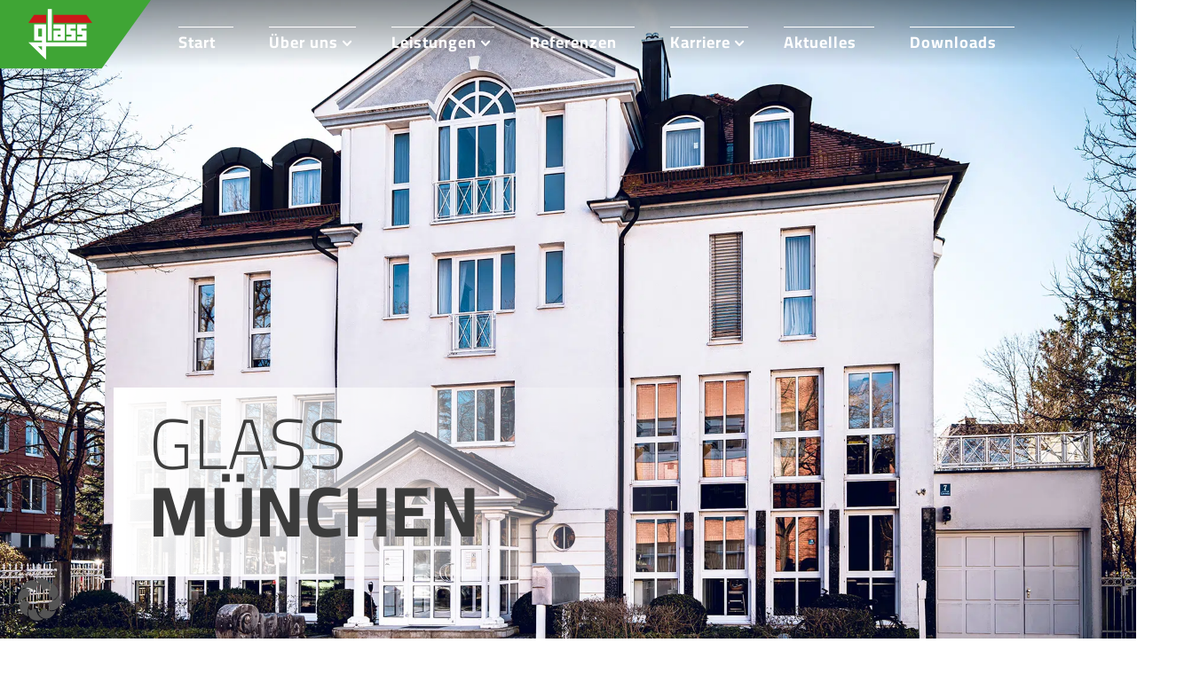

--- FILE ---
content_type: text/html; charset=UTF-8
request_url: https://glass-bau.de/glass-muenchen
body_size: 91716
content:
<!DOCTYPE html>
<html lang="de" prefix="og: https://ogp.me/ns#">
<head>
	<meta charset="UTF-8" />
<meta http-equiv="X-UA-Compatible" content="IE=edge">
	<link rel="pingback" href="https://glass-bau.de/xmlrpc.php" />

	<script type="text/javascript">
		document.documentElement.className = 'js';
	</script>
	
	<script>
	  var ajaxurl = "https://glass-bau.de/wp-admin/admin-ajax.php";
	</script>
	
	
<!-- Suchmaschinen-Optimierung durch Rank Math PRO - https://rankmath.com/ -->
<title>Glass München | Glass Bau</title>
<link crossorigin data-rocket-preload as="font" href="https://glass-bau.de/wp-content/themes/glass-bau/fonts/open-sans-v34-latin-regular.woff2" rel="preload">
<link crossorigin data-rocket-preload as="font" href="https://glass-bau.de/wp-content/themes/glass-bau/fonts/cairo-v22-latin-300.woff2" rel="preload">
<link crossorigin data-rocket-preload as="font" href="https://glass-bau.de/wp-content/themes/Divi/core/admin/fonts/modules/all/modules.woff" rel="preload"><link rel="preload" data-rocket-preload as="image" href="https://glass-bau.de/wp-content/uploads/2022/09/glass-bau_glass-muenchen_header.jpg" fetchpriority="high">
<meta name="description" content="Die Niederlassung Glass München ist vorwiegend im Raum München tätig. Der Schwerpunkt liegt in den Leistungssparten Hochbau, Industrie- und Gewerbebau u.v.m."/>
<meta name="robots" content="follow, index, max-snippet:-1, max-video-preview:-1, max-image-preview:large"/>
<link rel="canonical" href="https://glass-bau.de/glass-muenchen" />
<meta property="og:locale" content="de_DE" />
<meta property="og:type" content="article" />
<meta property="og:title" content="Glass München | Glass Bau" />
<meta property="og:description" content="Die Niederlassung Glass München ist vorwiegend im Raum München tätig. Der Schwerpunkt liegt in den Leistungssparten Hochbau, Industrie- und Gewerbebau u.v.m." />
<meta property="og:url" content="https://glass-bau.de/glass-muenchen" />
<meta property="og:site_name" content="Glass GmbH Bauunternehmung" />
<meta property="article:publisher" content="https://de-de.facebook.com/glassbau/" />
<meta property="og:updated_time" content="2025-08-27T07:38:16+02:00" />
<meta property="og:image" content="https://glass-bau.de/wp-content/uploads/2022/09/glass-bau_glass-muenchen_header.jpg" />
<meta property="og:image:secure_url" content="https://glass-bau.de/wp-content/uploads/2022/09/glass-bau_glass-muenchen_header.jpg" />
<meta property="og:image:width" content="1920" />
<meta property="og:image:height" content="1346" />
<meta property="og:image:alt" content="Glass München" />
<meta property="og:image:type" content="image/jpeg" />
<meta property="article:published_time" content="2021-12-20T07:40:03+01:00" />
<meta property="article:modified_time" content="2025-08-27T07:38:16+02:00" />
<meta name="twitter:card" content="summary_large_image" />
<meta name="twitter:title" content="Glass München | Glass Bau" />
<meta name="twitter:description" content="Die Niederlassung Glass München ist vorwiegend im Raum München tätig. Der Schwerpunkt liegt in den Leistungssparten Hochbau, Industrie- und Gewerbebau u.v.m." />
<meta name="twitter:image" content="https://glass-bau.de/wp-content/uploads/2022/09/glass-bau_glass-muenchen_header.jpg" />
<meta name="twitter:label1" content="Lesedauer" />
<meta name="twitter:data1" content="15 Minuten" />
<script type="application/ld+json" class="rank-math-schema">{"@context":"https://schema.org","@graph":[{"@type":"Place","@id":"https://glass-bau.de/#place","geo":{"@type":"GeoCoordinates","latitude":"48.04624561873839","longitude":" 10.511182268124745"},"hasMap":"https://www.google.com/maps/search/?api=1&amp;query=48.04624561873839, 10.511182268124745","address":{"@type":"PostalAddress","streetAddress":"Daimlerstra\u00dfe 3","addressLocality":"Mindelheim","postalCode":"87719","addressCountry":"Deutschland"}},{"@type":"Organization","@id":"https://glass-bau.de/#organization","name":"Glass GmbH Bauunternehmung","url":"https://glass-bau.de","sameAs":["https://de-de.facebook.com/glassbau/"],"email":"info@glass-bau.de","address":{"@type":"PostalAddress","streetAddress":"Daimlerstra\u00dfe 3","addressLocality":"Mindelheim","postalCode":"87719","addressCountry":"Deutschland"},"logo":{"@type":"ImageObject","@id":"https://glass-bau.de/#logo","url":"https://glass-bau.de/wp-content/uploads/2021/12/glass-logo_q.svg","contentUrl":"https://glass-bau.de/wp-content/uploads/2021/12/glass-logo_q.svg","caption":"Glass GmbH Bauunternehmung","inLanguage":"de","width":"685","height":"581"},"contactPoint":[{"@type":"ContactPoint","telephone":"+49 (0) 8261 / 992 \u2013 0","contactType":"customer support"}],"location":{"@id":"https://glass-bau.de/#place"}},{"@type":"WebSite","@id":"https://glass-bau.de/#website","url":"https://glass-bau.de","name":"Glass GmbH Bauunternehmung","alternateName":"Glass Bau","publisher":{"@id":"https://glass-bau.de/#organization"},"inLanguage":"de"},{"@type":"ImageObject","@id":"https://glass-bau.de/wp-content/uploads/2022/09/glass-bau_glass-muenchen_header.jpg","url":"https://glass-bau.de/wp-content/uploads/2022/09/glass-bau_glass-muenchen_header.jpg","width":"1920","height":"1346","inLanguage":"de"},{"@type":"WebPage","@id":"https://glass-bau.de/glass-muenchen#webpage","url":"https://glass-bau.de/glass-muenchen","name":"Glass M\u00fcnchen | Glass Bau","datePublished":"2021-12-20T07:40:03+01:00","dateModified":"2025-08-27T07:38:16+02:00","isPartOf":{"@id":"https://glass-bau.de/#website"},"primaryImageOfPage":{"@id":"https://glass-bau.de/wp-content/uploads/2022/09/glass-bau_glass-muenchen_header.jpg"},"inLanguage":"de"},{"@type":"Person","@id":"https://glass-bau.de/author/gipfelstuermer","name":"Bergauf Media","url":"https://glass-bau.de/author/gipfelstuermer","image":{"@type":"ImageObject","@id":"https://secure.gravatar.com/avatar/63f5cd2ccd1bdb972a44d3dfadf13cdf78eb6a9704e3031533781f52ea3b2dec?s=96&amp;d=mm&amp;r=g","url":"https://secure.gravatar.com/avatar/63f5cd2ccd1bdb972a44d3dfadf13cdf78eb6a9704e3031533781f52ea3b2dec?s=96&amp;d=mm&amp;r=g","caption":"Bergauf Media","inLanguage":"de"},"sameAs":["https://glass-bau.de"],"worksFor":{"@id":"https://glass-bau.de/#organization"}},{"@type":"Article","headline":"Glass M\u00fcnchen | Glass Bau","datePublished":"2021-12-20T07:40:03+01:00","dateModified":"2025-08-27T07:38:16+02:00","author":{"@id":"https://glass-bau.de/author/gipfelstuermer","name":"Bergauf Media"},"publisher":{"@id":"https://glass-bau.de/#organization"},"description":"Die Niederlassung Glass M\u00fcnchen ist vorwiegend im Raum M\u00fcnchen t\u00e4tig. Der Schwerpunkt liegt in den Leistungssparten Hochbau, Industrie- und Gewerbebau u.v.m.","name":"Glass M\u00fcnchen | Glass Bau","@id":"https://glass-bau.de/glass-muenchen#richSnippet","isPartOf":{"@id":"https://glass-bau.de/glass-muenchen#webpage"},"image":{"@id":"https://glass-bau.de/wp-content/uploads/2022/09/glass-bau_glass-muenchen_header.jpg"},"inLanguage":"de","mainEntityOfPage":{"@id":"https://glass-bau.de/glass-muenchen#webpage"}}]}</script>
<!-- /Rank Math WordPress SEO Plugin -->


<meta content="Glass GmbH Bauunternehmung v.4.13.0.1636981060" name="generator"/><link rel='stylesheet' id='wpforms-form-locker-frontend-css' href='https://glass-bau.de/wp-content/plugins/wpforms-form-locker/assets/css/frontend.min.css?ver=2.8.0' type='text/css' media='all' />
<style id='divi-style-parent-inline-inline-css' type='text/css'>
/*!
Theme Name: Divi
Theme URI: http://www.elegantthemes.com/gallery/divi/
Version: 4.27.5
Description: Smart. Flexible. Beautiful. Divi is the most powerful theme in our collection.
Author: Elegant Themes
Author URI: http://www.elegantthemes.com
License: GNU General Public License v2
License URI: http://www.gnu.org/licenses/gpl-2.0.html
*/

a,abbr,acronym,address,applet,b,big,blockquote,body,center,cite,code,dd,del,dfn,div,dl,dt,em,fieldset,font,form,h1,h2,h3,h4,h5,h6,html,i,iframe,img,ins,kbd,label,legend,li,object,ol,p,pre,q,s,samp,small,span,strike,strong,sub,sup,tt,u,ul,var{margin:0;padding:0;border:0;outline:0;font-size:100%;-ms-text-size-adjust:100%;-webkit-text-size-adjust:100%;vertical-align:baseline;background:transparent}body{line-height:1}ol,ul{list-style:none}blockquote,q{quotes:none}blockquote:after,blockquote:before,q:after,q:before{content:"";content:none}blockquote{margin:20px 0 30px;border-left:5px solid;padding-left:20px}:focus{outline:0}del{text-decoration:line-through}pre{overflow:auto;padding:10px}figure{margin:0}table{border-collapse:collapse;border-spacing:0}article,aside,footer,header,hgroup,nav,section{display:block}body{font-family:Open Sans,Arial,sans-serif;font-size:14px;color:#666;background-color:#fff;line-height:1.7em;font-weight:500;-webkit-font-smoothing:antialiased;-moz-osx-font-smoothing:grayscale}body.page-template-page-template-blank-php #page-container{padding-top:0!important}body.et_cover_background{background-size:cover!important;background-position:top!important;background-repeat:no-repeat!important;background-attachment:fixed}a{color:#2ea3f2}a,a:hover{text-decoration:none}p{padding-bottom:1em}p:not(.has-background):last-of-type{padding-bottom:0}p.et_normal_padding{padding-bottom:1em}strong{font-weight:700}cite,em,i{font-style:italic}code,pre{font-family:Courier New,monospace;margin-bottom:10px}ins{text-decoration:none}sub,sup{height:0;line-height:1;position:relative;vertical-align:baseline}sup{bottom:.8em}sub{top:.3em}dl{margin:0 0 1.5em}dl dt{font-weight:700}dd{margin-left:1.5em}blockquote p{padding-bottom:0}embed,iframe,object,video{max-width:100%}h1,h2,h3,h4,h5,h6{color:#333;padding-bottom:10px;line-height:1em;font-weight:500}h1 a,h2 a,h3 a,h4 a,h5 a,h6 a{color:inherit}h1{font-size:30px}h2{font-size:26px}h3{font-size:22px}h4{font-size:18px}h5{font-size:16px}h6{font-size:14px}input{-webkit-appearance:none}input[type=checkbox]{-webkit-appearance:checkbox}input[type=radio]{-webkit-appearance:radio}input.text,input.title,input[type=email],input[type=password],input[type=tel],input[type=text],select,textarea{background-color:#fff;border:1px solid #bbb;padding:2px;color:#4e4e4e}input.text:focus,input.title:focus,input[type=text]:focus,select:focus,textarea:focus{border-color:#2d3940;color:#3e3e3e}input.text,input.title,input[type=text],select,textarea{margin:0}textarea{padding:4px}button,input,select,textarea{font-family:inherit}img{max-width:100%;height:auto}.clear{clear:both}br.clear{margin:0;padding:0}.pagination{clear:both}#et_search_icon:hover,.et-social-icon a:hover,.et_password_protected_form .et_submit_button,.form-submit .et_pb_buttontton.alt.disabled,.nav-single a,.posted_in a{color:#2ea3f2}.et-search-form,blockquote{border-color:#2ea3f2}#main-content{background-color:#fff}.container{width:80%;max-width:1080px;margin:auto;position:relative}body:not(.et-tb) #main-content .container,body:not(.et-tb-has-header) #main-content .container{padding-top:58px}.et_full_width_page #main-content .container:before{display:none}.main_title{margin-bottom:20px}.et_password_protected_form .et_submit_button:hover,.form-submit .et_pb_button:hover{background:rgba(0,0,0,.05)}.et_button_icon_visible .et_pb_button{padding-right:2em;padding-left:.7em}.et_button_icon_visible .et_pb_button:after{opacity:1;margin-left:0}.et_button_left .et_pb_button:hover:after{left:.15em}.et_button_left .et_pb_button:after{margin-left:0;left:1em}.et_button_icon_visible.et_button_left .et_pb_button,.et_button_left .et_pb_button:hover,.et_button_left .et_pb_module .et_pb_button:hover{padding-left:2em;padding-right:.7em}.et_button_icon_visible.et_button_left .et_pb_button:after,.et_button_left .et_pb_button:hover:after{left:.15em}.et_password_protected_form .et_submit_button:hover,.form-submit .et_pb_button:hover{padding:.3em 1em}.et_button_no_icon .et_pb_button:after{display:none}.et_button_no_icon.et_button_icon_visible.et_button_left .et_pb_button,.et_button_no_icon.et_button_left .et_pb_button:hover,.et_button_no_icon .et_pb_button,.et_button_no_icon .et_pb_button:hover{padding:.3em 1em!important}.et_button_custom_icon .et_pb_button:after{line-height:1.7em}.et_button_custom_icon.et_button_icon_visible .et_pb_button:after,.et_button_custom_icon .et_pb_button:hover:after{margin-left:.3em}#left-area .post_format-post-format-gallery .wp-block-gallery:first-of-type{padding:0;margin-bottom:-16px}.entry-content table:not(.variations){border:1px solid #eee;margin:0 0 15px;text-align:left;width:100%}.entry-content thead th,.entry-content tr th{color:#555;font-weight:700;padding:9px 24px}.entry-content tr td{border-top:1px solid #eee;padding:6px 24px}#left-area ul,.entry-content ul,.et-l--body ul,.et-l--footer ul,.et-l--header ul{list-style-type:disc;padding:0 0 23px 1em;line-height:26px}#left-area ol,.entry-content ol,.et-l--body ol,.et-l--footer ol,.et-l--header ol{list-style-type:decimal;list-style-position:inside;padding:0 0 23px;line-height:26px}#left-area ul li ul,.entry-content ul li ol{padding:2px 0 2px 20px}#left-area ol li ul,.entry-content ol li ol,.et-l--body ol li ol,.et-l--footer ol li ol,.et-l--header ol li ol{padding:2px 0 2px 35px}#left-area ul.wp-block-gallery{display:-webkit-box;display:-ms-flexbox;display:flex;-ms-flex-wrap:wrap;flex-wrap:wrap;list-style-type:none;padding:0}#left-area ul.products{padding:0!important;line-height:1.7!important;list-style:none!important}.gallery-item a{display:block}.gallery-caption,.gallery-item a{width:90%}#wpadminbar{z-index:100001}#left-area .post-meta{font-size:14px;padding-bottom:15px}#left-area .post-meta a{text-decoration:none;color:#666}#left-area .et_featured_image{padding-bottom:7px}.single .post{padding-bottom:25px}body.single .et_audio_content{margin-bottom:-6px}.nav-single a{text-decoration:none;color:#2ea3f2;font-size:14px;font-weight:400}.nav-previous{float:left}.nav-next{float:right}.et_password_protected_form p input{background-color:#eee;border:none!important;width:100%!important;border-radius:0!important;font-size:14px;color:#999!important;padding:16px!important;-webkit-box-sizing:border-box;box-sizing:border-box}.et_password_protected_form label{display:none}.et_password_protected_form .et_submit_button{font-family:inherit;display:block;float:right;margin:8px auto 0;cursor:pointer}.post-password-required p.nocomments.container{max-width:100%}.post-password-required p.nocomments.container:before{display:none}.aligncenter,div.post .new-post .aligncenter{display:block;margin-left:auto;margin-right:auto}.wp-caption{border:1px solid #ddd;text-align:center;background-color:#f3f3f3;margin-bottom:10px;max-width:96%;padding:8px}.wp-caption.alignleft{margin:0 30px 20px 0}.wp-caption.alignright{margin:0 0 20px 30px}.wp-caption img{margin:0;padding:0;border:0}.wp-caption p.wp-caption-text{font-size:12px;padding:0 4px 5px;margin:0}.alignright{float:right}.alignleft{float:left}img.alignleft{display:inline;float:left;margin-right:15px}img.alignright{display:inline;float:right;margin-left:15px}.page.et_pb_pagebuilder_layout #main-content{background-color:transparent}body #main-content .et_builder_inner_content>h1,body #main-content .et_builder_inner_content>h2,body #main-content .et_builder_inner_content>h3,body #main-content .et_builder_inner_content>h4,body #main-content .et_builder_inner_content>h5,body #main-content .et_builder_inner_content>h6{line-height:1.4em}body #main-content .et_builder_inner_content>p{line-height:1.7em}.wp-block-pullquote{margin:20px 0 30px}.wp-block-pullquote.has-background blockquote{border-left:none}.wp-block-group.has-background{padding:1.5em 1.5em .5em}@media (min-width:981px){#left-area{width:79.125%;padding-bottom:23px}#main-content .container:before{content:"";position:absolute;top:0;height:100%;width:1px;background-color:#e2e2e2}.et_full_width_page #left-area,.et_no_sidebar #left-area{float:none;width:100%!important}.et_full_width_page #left-area{padding-bottom:0}.et_no_sidebar #main-content .container:before{display:none}}@media (max-width:980px){#page-container{padding-top:80px}.et-tb #page-container,.et-tb-has-header #page-container{padding-top:0!important}#left-area,#sidebar{width:100%!important}#main-content .container:before{display:none!important}.et_full_width_page .et_gallery_item:nth-child(4n+1){clear:none}}@media print{#page-container{padding-top:0!important}}#wp-admin-bar-et-use-visual-builder a:before{font-family:ETmodules!important;content:"\e625";font-size:30px!important;width:28px;margin-top:-3px;color:#974df3!important}#wp-admin-bar-et-use-visual-builder:hover a:before{color:#fff!important}#wp-admin-bar-et-use-visual-builder:hover a,#wp-admin-bar-et-use-visual-builder a:hover{transition:background-color .5s ease;-webkit-transition:background-color .5s ease;-moz-transition:background-color .5s ease;background-color:#7e3bd0!important;color:#fff!important}* html .clearfix,:first-child+html .clearfix{zoom:1}.iphone .et_pb_section_video_bg video::-webkit-media-controls-start-playback-button{display:none!important;-webkit-appearance:none}.et_mobile_device .et_pb_section_parallax .et_pb_parallax_css{background-attachment:scroll}.et-social-facebook a.icon:before{content:"\e093"}.et-social-twitter a.icon:before{content:"\e094"}.et-social-google-plus a.icon:before{content:"\e096"}.et-social-instagram a.icon:before{content:"\e09a"}.et-social-rss a.icon:before{content:"\e09e"}.ai1ec-single-event:after{content:" ";display:table;clear:both}.evcal_event_details .evcal_evdata_cell .eventon_details_shading_bot.eventon_details_shading_bot{z-index:3}.wp-block-divi-layout{margin-bottom:1em}*{-webkit-box-sizing:border-box;box-sizing:border-box}#et-info-email:before,#et-info-phone:before,#et_search_icon:before,.comment-reply-link:after,.et-cart-info span:before,.et-pb-arrow-next:before,.et-pb-arrow-prev:before,.et-social-icon a:before,.et_audio_container .mejs-playpause-button button:before,.et_audio_container .mejs-volume-button button:before,.et_overlay:before,.et_password_protected_form .et_submit_button:after,.et_pb_button:after,.et_pb_contact_reset:after,.et_pb_contact_submit:after,.et_pb_font_icon:before,.et_pb_newsletter_button:after,.et_pb_pricing_table_button:after,.et_pb_promo_button:after,.et_pb_testimonial:before,.et_pb_toggle_title:before,.form-submit .et_pb_button:after,.mobile_menu_bar:before,a.et_pb_more_button:after{font-family:ETmodules!important;speak:none;font-style:normal;font-weight:400;-webkit-font-feature-settings:normal;font-feature-settings:normal;font-variant:normal;text-transform:none;line-height:1;-webkit-font-smoothing:antialiased;-moz-osx-font-smoothing:grayscale;text-shadow:0 0;direction:ltr}.et-pb-icon,.et_pb_custom_button_icon.et_pb_button:after,.et_pb_login .et_pb_custom_button_icon.et_pb_button:after,.et_pb_woo_custom_button_icon .button.et_pb_custom_button_icon.et_pb_button:after,.et_pb_woo_custom_button_icon .button.et_pb_custom_button_icon.et_pb_button:hover:after{content:attr(data-icon)}.et-pb-icon{font-family:ETmodules;speak:none;font-weight:400;-webkit-font-feature-settings:normal;font-feature-settings:normal;font-variant:normal;text-transform:none;line-height:1;-webkit-font-smoothing:antialiased;font-size:96px;font-style:normal;display:inline-block;-webkit-box-sizing:border-box;box-sizing:border-box;direction:ltr}#et-ajax-saving{display:none;-webkit-transition:background .3s,-webkit-box-shadow .3s;transition:background .3s,-webkit-box-shadow .3s;transition:background .3s,box-shadow .3s;transition:background .3s,box-shadow .3s,-webkit-box-shadow .3s;-webkit-box-shadow:rgba(0,139,219,.247059) 0 0 60px;box-shadow:0 0 60px rgba(0,139,219,.247059);position:fixed;top:50%;left:50%;width:50px;height:50px;background:#fff;border-radius:50px;margin:-25px 0 0 -25px;z-index:999999;text-align:center}#et-ajax-saving img{margin:9px}.et-safe-mode-indicator,.et-safe-mode-indicator:focus,.et-safe-mode-indicator:hover{-webkit-box-shadow:0 5px 10px rgba(41,196,169,.15);box-shadow:0 5px 10px rgba(41,196,169,.15);background:#29c4a9;color:#fff;font-size:14px;font-weight:600;padding:12px;line-height:16px;border-radius:3px;position:fixed;bottom:30px;right:30px;z-index:999999;text-decoration:none;font-family:Open Sans,sans-serif;-webkit-font-smoothing:antialiased;-moz-osx-font-smoothing:grayscale}.et_pb_button{font-size:20px;font-weight:500;padding:.3em 1em;line-height:1.7em!important;background-color:transparent;background-size:cover;background-position:50%;background-repeat:no-repeat;border:2px solid;border-radius:3px;-webkit-transition-duration:.2s;transition-duration:.2s;-webkit-transition-property:all!important;transition-property:all!important}.et_pb_button,.et_pb_button_inner{position:relative}.et_pb_button:hover,.et_pb_module .et_pb_button:hover{border:2px solid transparent;padding:.3em 2em .3em .7em}.et_pb_button:hover{background-color:hsla(0,0%,100%,.2)}.et_pb_bg_layout_light.et_pb_button:hover,.et_pb_bg_layout_light .et_pb_button:hover{background-color:rgba(0,0,0,.05)}.et_pb_button:after,.et_pb_button:before{font-size:32px;line-height:1em;content:"\35";opacity:0;position:absolute;margin-left:-1em;-webkit-transition:all .2s;transition:all .2s;text-transform:none;-webkit-font-feature-settings:"kern" off;font-feature-settings:"kern" off;font-variant:none;font-style:normal;font-weight:400;text-shadow:none}.et_pb_button.et_hover_enabled:hover:after,.et_pb_button.et_pb_hovered:hover:after{-webkit-transition:none!important;transition:none!important}.et_pb_button:before{display:none}.et_pb_button:hover:after{opacity:1;margin-left:0}.et_pb_column_1_3 h1,.et_pb_column_1_4 h1,.et_pb_column_1_5 h1,.et_pb_column_1_6 h1,.et_pb_column_2_5 h1{font-size:26px}.et_pb_column_1_3 h2,.et_pb_column_1_4 h2,.et_pb_column_1_5 h2,.et_pb_column_1_6 h2,.et_pb_column_2_5 h2{font-size:23px}.et_pb_column_1_3 h3,.et_pb_column_1_4 h3,.et_pb_column_1_5 h3,.et_pb_column_1_6 h3,.et_pb_column_2_5 h3{font-size:20px}.et_pb_column_1_3 h4,.et_pb_column_1_4 h4,.et_pb_column_1_5 h4,.et_pb_column_1_6 h4,.et_pb_column_2_5 h4{font-size:18px}.et_pb_column_1_3 h5,.et_pb_column_1_4 h5,.et_pb_column_1_5 h5,.et_pb_column_1_6 h5,.et_pb_column_2_5 h5{font-size:16px}.et_pb_column_1_3 h6,.et_pb_column_1_4 h6,.et_pb_column_1_5 h6,.et_pb_column_1_6 h6,.et_pb_column_2_5 h6{font-size:15px}.et_pb_bg_layout_dark,.et_pb_bg_layout_dark h1,.et_pb_bg_layout_dark h2,.et_pb_bg_layout_dark h3,.et_pb_bg_layout_dark h4,.et_pb_bg_layout_dark h5,.et_pb_bg_layout_dark h6{color:#fff!important}.et_pb_module.et_pb_text_align_left{text-align:left}.et_pb_module.et_pb_text_align_center{text-align:center}.et_pb_module.et_pb_text_align_right{text-align:right}.et_pb_module.et_pb_text_align_justified{text-align:justify}.clearfix:after{visibility:hidden;display:block;font-size:0;content:" ";clear:both;height:0}.et_pb_bg_layout_light .et_pb_more_button{color:#2ea3f2}.et_builder_inner_content{position:relative;z-index:1}header .et_builder_inner_content{z-index:2}.et_pb_css_mix_blend_mode_passthrough{mix-blend-mode:unset!important}.et_pb_image_container{margin:-20px -20px 29px}.et_pb_module_inner{position:relative}.et_hover_enabled_preview{z-index:2}.et_hover_enabled:hover{position:relative;z-index:2}.et_pb_all_tabs,.et_pb_module,.et_pb_posts_nav a,.et_pb_tab,.et_pb_with_background{position:relative;background-size:cover;background-position:50%;background-repeat:no-repeat}.et_pb_background_mask,.et_pb_background_pattern{bottom:0;left:0;position:absolute;right:0;top:0}.et_pb_background_mask{background-size:calc(100% + 2px) calc(100% + 2px);background-repeat:no-repeat;background-position:50%;overflow:hidden}.et_pb_background_pattern{background-position:0 0;background-repeat:repeat}.et_pb_with_border{position:relative;border:0 solid #333}.post-password-required .et_pb_row{padding:0;width:100%}.post-password-required .et_password_protected_form{min-height:0}body.et_pb_pagebuilder_layout.et_pb_show_title .post-password-required .et_password_protected_form h1,body:not(.et_pb_pagebuilder_layout) .post-password-required .et_password_protected_form h1{display:none}.et_pb_no_bg{padding:0!important}.et_overlay.et_pb_inline_icon:before,.et_pb_inline_icon:before{content:attr(data-icon)}.et_pb_more_button{color:inherit;text-shadow:none;text-decoration:none;display:inline-block;margin-top:20px}.et_parallax_bg_wrap{overflow:hidden;position:absolute;top:0;right:0;bottom:0;left:0}.et_parallax_bg{background-repeat:no-repeat;background-position:top;background-size:cover;position:absolute;bottom:0;left:0;width:100%;height:100%;display:block}.et_parallax_bg.et_parallax_bg__hover,.et_parallax_bg.et_parallax_bg_phone,.et_parallax_bg.et_parallax_bg_tablet,.et_parallax_gradient.et_parallax_gradient__hover,.et_parallax_gradient.et_parallax_gradient_phone,.et_parallax_gradient.et_parallax_gradient_tablet,.et_pb_section_parallax_hover:hover .et_parallax_bg:not(.et_parallax_bg__hover),.et_pb_section_parallax_hover:hover .et_parallax_gradient:not(.et_parallax_gradient__hover){display:none}.et_pb_section_parallax_hover:hover .et_parallax_bg.et_parallax_bg__hover,.et_pb_section_parallax_hover:hover .et_parallax_gradient.et_parallax_gradient__hover{display:block}.et_parallax_gradient{bottom:0;display:block;left:0;position:absolute;right:0;top:0}.et_pb_module.et_pb_section_parallax,.et_pb_posts_nav a.et_pb_section_parallax,.et_pb_tab.et_pb_section_parallax{position:relative}.et_pb_section_parallax .et_pb_parallax_css,.et_pb_slides .et_parallax_bg.et_pb_parallax_css{background-attachment:fixed}body.et-bfb .et_pb_section_parallax .et_pb_parallax_css,body.et-bfb .et_pb_slides .et_parallax_bg.et_pb_parallax_css{background-attachment:scroll;bottom:auto}.et_pb_section_parallax.et_pb_column .et_pb_module,.et_pb_section_parallax.et_pb_row .et_pb_column,.et_pb_section_parallax.et_pb_row .et_pb_module{z-index:9;position:relative}.et_pb_more_button:hover:after{opacity:1;margin-left:0}.et_pb_preload .et_pb_section_video_bg,.et_pb_preload>div{visibility:hidden}.et_pb_preload,.et_pb_section.et_pb_section_video.et_pb_preload{position:relative;background:#464646!important}.et_pb_preload:before{content:"";position:absolute;top:50%;left:50%;background:url(https://glass-bau.de/wp-content/themes/Divi/includes/builder/styles/images/preloader.gif) no-repeat;border-radius:32px;width:32px;height:32px;margin:-16px 0 0 -16px}.box-shadow-overlay{position:absolute;top:0;left:0;width:100%;height:100%;z-index:10;pointer-events:none}.et_pb_section>.box-shadow-overlay~.et_pb_row{z-index:11}body.safari .section_has_divider{will-change:transform}.et_pb_row>.box-shadow-overlay{z-index:8}.has-box-shadow-overlay{position:relative}.et_clickable{cursor:pointer}.screen-reader-text{border:0;clip:rect(1px,1px,1px,1px);-webkit-clip-path:inset(50%);clip-path:inset(50%);height:1px;margin:-1px;overflow:hidden;padding:0;position:absolute!important;width:1px;word-wrap:normal!important}.et_multi_view_hidden,.et_multi_view_hidden_image{display:none!important}@keyframes multi-view-image-fade{0%{opacity:0}10%{opacity:.1}20%{opacity:.2}30%{opacity:.3}40%{opacity:.4}50%{opacity:.5}60%{opacity:.6}70%{opacity:.7}80%{opacity:.8}90%{opacity:.9}to{opacity:1}}.et_multi_view_image__loading{visibility:hidden}.et_multi_view_image__loaded{-webkit-animation:multi-view-image-fade .5s;animation:multi-view-image-fade .5s}#et-pb-motion-effects-offset-tracker{visibility:hidden!important;opacity:0;position:absolute;top:0;left:0}.et-pb-before-scroll-animation{opacity:0}header.et-l.et-l--header:after{clear:both;display:block;content:""}.et_pb_module{-webkit-animation-timing-function:linear;animation-timing-function:linear;-webkit-animation-duration:.2s;animation-duration:.2s}@-webkit-keyframes fadeBottom{0%{opacity:0;-webkit-transform:translateY(10%);transform:translateY(10%)}to{opacity:1;-webkit-transform:translateY(0);transform:translateY(0)}}@keyframes fadeBottom{0%{opacity:0;-webkit-transform:translateY(10%);transform:translateY(10%)}to{opacity:1;-webkit-transform:translateY(0);transform:translateY(0)}}@-webkit-keyframes fadeLeft{0%{opacity:0;-webkit-transform:translateX(-10%);transform:translateX(-10%)}to{opacity:1;-webkit-transform:translateX(0);transform:translateX(0)}}@keyframes fadeLeft{0%{opacity:0;-webkit-transform:translateX(-10%);transform:translateX(-10%)}to{opacity:1;-webkit-transform:translateX(0);transform:translateX(0)}}@-webkit-keyframes fadeRight{0%{opacity:0;-webkit-transform:translateX(10%);transform:translateX(10%)}to{opacity:1;-webkit-transform:translateX(0);transform:translateX(0)}}@keyframes fadeRight{0%{opacity:0;-webkit-transform:translateX(10%);transform:translateX(10%)}to{opacity:1;-webkit-transform:translateX(0);transform:translateX(0)}}@-webkit-keyframes fadeTop{0%{opacity:0;-webkit-transform:translateY(-10%);transform:translateY(-10%)}to{opacity:1;-webkit-transform:translateX(0);transform:translateX(0)}}@keyframes fadeTop{0%{opacity:0;-webkit-transform:translateY(-10%);transform:translateY(-10%)}to{opacity:1;-webkit-transform:translateX(0);transform:translateX(0)}}@-webkit-keyframes fadeIn{0%{opacity:0}to{opacity:1}}@keyframes fadeIn{0%{opacity:0}to{opacity:1}}.et-waypoint:not(.et_pb_counters){opacity:0}@media (min-width:981px){.et_pb_section.et_section_specialty div.et_pb_row .et_pb_column .et_pb_column .et_pb_module.et-last-child,.et_pb_section.et_section_specialty div.et_pb_row .et_pb_column .et_pb_column .et_pb_module:last-child,.et_pb_section.et_section_specialty div.et_pb_row .et_pb_column .et_pb_row_inner .et_pb_column .et_pb_module.et-last-child,.et_pb_section.et_section_specialty div.et_pb_row .et_pb_column .et_pb_row_inner .et_pb_column .et_pb_module:last-child,.et_pb_section div.et_pb_row .et_pb_column .et_pb_module.et-last-child,.et_pb_section div.et_pb_row .et_pb_column .et_pb_module:last-child{margin-bottom:0}}@media (max-width:980px){.et_overlay.et_pb_inline_icon_tablet:before,.et_pb_inline_icon_tablet:before{content:attr(data-icon-tablet)}.et_parallax_bg.et_parallax_bg_tablet_exist,.et_parallax_gradient.et_parallax_gradient_tablet_exist{display:none}.et_parallax_bg.et_parallax_bg_tablet,.et_parallax_gradient.et_parallax_gradient_tablet{display:block}.et_pb_column .et_pb_module{margin-bottom:30px}.et_pb_row .et_pb_column .et_pb_module.et-last-child,.et_pb_row .et_pb_column .et_pb_module:last-child,.et_section_specialty .et_pb_row .et_pb_column .et_pb_module.et-last-child,.et_section_specialty .et_pb_row .et_pb_column .et_pb_module:last-child{margin-bottom:0}.et_pb_more_button{display:inline-block!important}.et_pb_bg_layout_light_tablet.et_pb_button,.et_pb_bg_layout_light_tablet.et_pb_module.et_pb_button,.et_pb_bg_layout_light_tablet .et_pb_more_button{color:#2ea3f2}.et_pb_bg_layout_light_tablet .et_pb_forgot_password a{color:#666}.et_pb_bg_layout_light_tablet h1,.et_pb_bg_layout_light_tablet h2,.et_pb_bg_layout_light_tablet h3,.et_pb_bg_layout_light_tablet h4,.et_pb_bg_layout_light_tablet h5,.et_pb_bg_layout_light_tablet h6{color:#333!important}.et_pb_module .et_pb_bg_layout_light_tablet.et_pb_button{color:#2ea3f2!important}.et_pb_bg_layout_light_tablet{color:#666!important}.et_pb_bg_layout_dark_tablet,.et_pb_bg_layout_dark_tablet h1,.et_pb_bg_layout_dark_tablet h2,.et_pb_bg_layout_dark_tablet h3,.et_pb_bg_layout_dark_tablet h4,.et_pb_bg_layout_dark_tablet h5,.et_pb_bg_layout_dark_tablet h6{color:#fff!important}.et_pb_bg_layout_dark_tablet.et_pb_button,.et_pb_bg_layout_dark_tablet.et_pb_module.et_pb_button,.et_pb_bg_layout_dark_tablet .et_pb_more_button{color:inherit}.et_pb_bg_layout_dark_tablet .et_pb_forgot_password a{color:#fff}.et_pb_module.et_pb_text_align_left-tablet{text-align:left}.et_pb_module.et_pb_text_align_center-tablet{text-align:center}.et_pb_module.et_pb_text_align_right-tablet{text-align:right}.et_pb_module.et_pb_text_align_justified-tablet{text-align:justify}}@media (max-width:767px){.et_pb_more_button{display:inline-block!important}.et_overlay.et_pb_inline_icon_phone:before,.et_pb_inline_icon_phone:before{content:attr(data-icon-phone)}.et_parallax_bg.et_parallax_bg_phone_exist,.et_parallax_gradient.et_parallax_gradient_phone_exist{display:none}.et_parallax_bg.et_parallax_bg_phone,.et_parallax_gradient.et_parallax_gradient_phone{display:block}.et-hide-mobile{display:none!important}.et_pb_bg_layout_light_phone.et_pb_button,.et_pb_bg_layout_light_phone.et_pb_module.et_pb_button,.et_pb_bg_layout_light_phone .et_pb_more_button{color:#2ea3f2}.et_pb_bg_layout_light_phone .et_pb_forgot_password a{color:#666}.et_pb_bg_layout_light_phone h1,.et_pb_bg_layout_light_phone h2,.et_pb_bg_layout_light_phone h3,.et_pb_bg_layout_light_phone h4,.et_pb_bg_layout_light_phone h5,.et_pb_bg_layout_light_phone h6{color:#333!important}.et_pb_module .et_pb_bg_layout_light_phone.et_pb_button{color:#2ea3f2!important}.et_pb_bg_layout_light_phone{color:#666!important}.et_pb_bg_layout_dark_phone,.et_pb_bg_layout_dark_phone h1,.et_pb_bg_layout_dark_phone h2,.et_pb_bg_layout_dark_phone h3,.et_pb_bg_layout_dark_phone h4,.et_pb_bg_layout_dark_phone h5,.et_pb_bg_layout_dark_phone h6{color:#fff!important}.et_pb_bg_layout_dark_phone.et_pb_button,.et_pb_bg_layout_dark_phone.et_pb_module.et_pb_button,.et_pb_bg_layout_dark_phone .et_pb_more_button{color:inherit}.et_pb_module .et_pb_bg_layout_dark_phone.et_pb_button{color:#fff!important}.et_pb_bg_layout_dark_phone .et_pb_forgot_password a{color:#fff}.et_pb_module.et_pb_text_align_left-phone{text-align:left}.et_pb_module.et_pb_text_align_center-phone{text-align:center}.et_pb_module.et_pb_text_align_right-phone{text-align:right}.et_pb_module.et_pb_text_align_justified-phone{text-align:justify}}@media (max-width:479px){a.et_pb_more_button{display:block}}@media (min-width:768px) and (max-width:980px){[data-et-multi-view-load-tablet-hidden=true]:not(.et_multi_view_swapped){display:none!important}}@media (max-width:767px){[data-et-multi-view-load-phone-hidden=true]:not(.et_multi_view_swapped){display:none!important}}.et_pb_menu.et_pb_menu--style-inline_centered_logo .et_pb_menu__menu nav ul{-webkit-box-pack:center;-ms-flex-pack:center;justify-content:center}@-webkit-keyframes multi-view-image-fade{0%{-webkit-transform:scale(1);transform:scale(1);opacity:1}50%{-webkit-transform:scale(1.01);transform:scale(1.01);opacity:1}to{-webkit-transform:scale(1);transform:scale(1);opacity:1}}
/*# sourceURL=divi-style-parent-inline-inline-css */
</style>
<style id='divi-dynamic-critical-inline-css' type='text/css'>
@font-face{font-family:ETmodules;font-display:block;src:url(//glass-bau.de/wp-content/themes/Divi/core/admin/fonts/modules/all/modules.eot);src:url(//glass-bau.de/wp-content/themes/Divi/core/admin/fonts/modules/all/modules.eot?#iefix) format("embedded-opentype"),url(//glass-bau.de/wp-content/themes/Divi/core/admin/fonts/modules/all/modules.woff) format("woff"),url(//glass-bau.de/wp-content/themes/Divi/core/admin/fonts/modules/all/modules.ttf) format("truetype"),url(//glass-bau.de/wp-content/themes/Divi/core/admin/fonts/modules/all/modules.svg#ETmodules) format("svg");font-weight:400;font-style:normal}
@font-face{font-family:FontAwesome;font-style:normal;font-weight:400;font-display:block;src:url(//glass-bau.de/wp-content/themes/Divi/core/admin/fonts/fontawesome/fa-regular-400.eot);src:url(//glass-bau.de/wp-content/themes/Divi/core/admin/fonts/fontawesome/fa-regular-400.eot?#iefix) format("embedded-opentype"),url(//glass-bau.de/wp-content/themes/Divi/core/admin/fonts/fontawesome/fa-regular-400.woff2) format("woff2"),url(//glass-bau.de/wp-content/themes/Divi/core/admin/fonts/fontawesome/fa-regular-400.woff) format("woff"),url(//glass-bau.de/wp-content/themes/Divi/core/admin/fonts/fontawesome/fa-regular-400.ttf) format("truetype"),url(//glass-bau.de/wp-content/themes/Divi/core/admin/fonts/fontawesome/fa-regular-400.svg#fontawesome) format("svg")}@font-face{font-family:FontAwesome;font-style:normal;font-weight:900;font-display:block;src:url(//glass-bau.de/wp-content/themes/Divi/core/admin/fonts/fontawesome/fa-solid-900.eot);src:url(//glass-bau.de/wp-content/themes/Divi/core/admin/fonts/fontawesome/fa-solid-900.eot?#iefix) format("embedded-opentype"),url(//glass-bau.de/wp-content/themes/Divi/core/admin/fonts/fontawesome/fa-solid-900.woff2) format("woff2"),url(//glass-bau.de/wp-content/themes/Divi/core/admin/fonts/fontawesome/fa-solid-900.woff) format("woff"),url(//glass-bau.de/wp-content/themes/Divi/core/admin/fonts/fontawesome/fa-solid-900.ttf) format("truetype"),url(//glass-bau.de/wp-content/themes/Divi/core/admin/fonts/fontawesome/fa-solid-900.svg#fontawesome) format("svg")}@font-face{font-family:FontAwesome;font-style:normal;font-weight:400;font-display:block;src:url(//glass-bau.de/wp-content/themes/Divi/core/admin/fonts/fontawesome/fa-brands-400.eot);src:url(//glass-bau.de/wp-content/themes/Divi/core/admin/fonts/fontawesome/fa-brands-400.eot?#iefix) format("embedded-opentype"),url(//glass-bau.de/wp-content/themes/Divi/core/admin/fonts/fontawesome/fa-brands-400.woff2) format("woff2"),url(//glass-bau.de/wp-content/themes/Divi/core/admin/fonts/fontawesome/fa-brands-400.woff) format("woff"),url(//glass-bau.de/wp-content/themes/Divi/core/admin/fonts/fontawesome/fa-brands-400.ttf) format("truetype"),url(//glass-bau.de/wp-content/themes/Divi/core/admin/fonts/fontawesome/fa-brands-400.svg#fontawesome) format("svg")}
@media (min-width:981px){.et_pb_gutters3 .et_pb_column,.et_pb_gutters3.et_pb_row .et_pb_column{margin-right:5.5%}.et_pb_gutters3 .et_pb_column_4_4,.et_pb_gutters3.et_pb_row .et_pb_column_4_4{width:100%}.et_pb_gutters3 .et_pb_column_4_4 .et_pb_module,.et_pb_gutters3.et_pb_row .et_pb_column_4_4 .et_pb_module{margin-bottom:2.75%}.et_pb_gutters3 .et_pb_column_3_4,.et_pb_gutters3.et_pb_row .et_pb_column_3_4{width:73.625%}.et_pb_gutters3 .et_pb_column_3_4 .et_pb_module,.et_pb_gutters3.et_pb_row .et_pb_column_3_4 .et_pb_module{margin-bottom:3.735%}.et_pb_gutters3 .et_pb_column_2_3,.et_pb_gutters3.et_pb_row .et_pb_column_2_3{width:64.833%}.et_pb_gutters3 .et_pb_column_2_3 .et_pb_module,.et_pb_gutters3.et_pb_row .et_pb_column_2_3 .et_pb_module{margin-bottom:4.242%}.et_pb_gutters3 .et_pb_column_3_5,.et_pb_gutters3.et_pb_row .et_pb_column_3_5{width:57.8%}.et_pb_gutters3 .et_pb_column_3_5 .et_pb_module,.et_pb_gutters3.et_pb_row .et_pb_column_3_5 .et_pb_module{margin-bottom:4.758%}.et_pb_gutters3 .et_pb_column_1_2,.et_pb_gutters3.et_pb_row .et_pb_column_1_2{width:47.25%}.et_pb_gutters3 .et_pb_column_1_2 .et_pb_module,.et_pb_gutters3.et_pb_row .et_pb_column_1_2 .et_pb_module{margin-bottom:5.82%}.et_pb_gutters3 .et_pb_column_2_5,.et_pb_gutters3.et_pb_row .et_pb_column_2_5{width:36.7%}.et_pb_gutters3 .et_pb_column_2_5 .et_pb_module,.et_pb_gutters3.et_pb_row .et_pb_column_2_5 .et_pb_module{margin-bottom:7.493%}.et_pb_gutters3 .et_pb_column_1_3,.et_pb_gutters3.et_pb_row .et_pb_column_1_3{width:29.6667%}.et_pb_gutters3 .et_pb_column_1_3 .et_pb_module,.et_pb_gutters3.et_pb_row .et_pb_column_1_3 .et_pb_module{margin-bottom:9.27%}.et_pb_gutters3 .et_pb_column_1_4,.et_pb_gutters3.et_pb_row .et_pb_column_1_4{width:20.875%}.et_pb_gutters3 .et_pb_column_1_4 .et_pb_module,.et_pb_gutters3.et_pb_row .et_pb_column_1_4 .et_pb_module{margin-bottom:13.174%}.et_pb_gutters3 .et_pb_column_1_5,.et_pb_gutters3.et_pb_row .et_pb_column_1_5{width:15.6%}.et_pb_gutters3 .et_pb_column_1_5 .et_pb_module,.et_pb_gutters3.et_pb_row .et_pb_column_1_5 .et_pb_module{margin-bottom:17.628%}.et_pb_gutters3 .et_pb_column_1_6,.et_pb_gutters3.et_pb_row .et_pb_column_1_6{width:12.0833%}.et_pb_gutters3 .et_pb_column_1_6 .et_pb_module,.et_pb_gutters3.et_pb_row .et_pb_column_1_6 .et_pb_module{margin-bottom:22.759%}.et_pb_gutters3 .et_full_width_page.woocommerce-page ul.products li.product{width:20.875%;margin-right:5.5%;margin-bottom:5.5%}.et_pb_gutters3.et_left_sidebar.woocommerce-page #main-content ul.products li.product,.et_pb_gutters3.et_right_sidebar.woocommerce-page #main-content ul.products li.product{width:28.353%;margin-right:7.47%}.et_pb_gutters3.et_left_sidebar.woocommerce-page #main-content ul.products.columns-1 li.product,.et_pb_gutters3.et_right_sidebar.woocommerce-page #main-content ul.products.columns-1 li.product{width:100%;margin-right:0}.et_pb_gutters3.et_left_sidebar.woocommerce-page #main-content ul.products.columns-2 li.product,.et_pb_gutters3.et_right_sidebar.woocommerce-page #main-content ul.products.columns-2 li.product{width:48%;margin-right:4%}.et_pb_gutters3.et_left_sidebar.woocommerce-page #main-content ul.products.columns-2 li:nth-child(2n+2),.et_pb_gutters3.et_right_sidebar.woocommerce-page #main-content ul.products.columns-2 li:nth-child(2n+2){margin-right:0}.et_pb_gutters3.et_left_sidebar.woocommerce-page #main-content ul.products.columns-2 li:nth-child(3n+1),.et_pb_gutters3.et_right_sidebar.woocommerce-page #main-content ul.products.columns-2 li:nth-child(3n+1){clear:none}}
@media (min-width:981px){.et_pb_gutter.et_pb_gutters2 #left-area{width:77.25%}.et_pb_gutter.et_pb_gutters2 #sidebar{width:22.75%}.et_pb_gutters2.et_right_sidebar #left-area{padding-right:3%}.et_pb_gutters2.et_left_sidebar #left-area{padding-left:3%}.et_pb_gutter.et_pb_gutters2.et_right_sidebar #main-content .container:before{right:22.75%!important}.et_pb_gutter.et_pb_gutters2.et_left_sidebar #main-content .container:before{left:22.75%!important}.et_pb_gutters2 .et_pb_column,.et_pb_gutters2.et_pb_row .et_pb_column{margin-right:3%}.et_pb_gutters2 .et_pb_column_4_4,.et_pb_gutters2.et_pb_row .et_pb_column_4_4{width:100%}.et_pb_gutters2 .et_pb_column_4_4 .et_pb_module,.et_pb_gutters2.et_pb_row .et_pb_column_4_4 .et_pb_module{margin-bottom:1.5%}.et_pb_gutters2 .et_pb_column_3_4,.et_pb_gutters2.et_pb_row .et_pb_column_3_4{width:74.25%}.et_pb_gutters2 .et_pb_column_3_4 .et_pb_module,.et_pb_gutters2.et_pb_row .et_pb_column_3_4 .et_pb_module{margin-bottom:2.02%}.et_pb_gutters2 .et_pb_column_2_3,.et_pb_gutters2.et_pb_row .et_pb_column_2_3{width:65.667%}.et_pb_gutters2 .et_pb_column_2_3 .et_pb_module,.et_pb_gutters2.et_pb_row .et_pb_column_2_3 .et_pb_module{margin-bottom:2.284%}.et_pb_gutters2 .et_pb_column_3_5,.et_pb_gutters2.et_pb_row .et_pb_column_3_5{width:58.8%}.et_pb_gutters2 .et_pb_column_3_5 .et_pb_module,.et_pb_gutters2.et_pb_row .et_pb_column_3_5 .et_pb_module{margin-bottom:2.551%}.et_pb_gutters2 .et_pb_column_1_2,.et_pb_gutters2.et_pb_row .et_pb_column_1_2{width:48.5%}.et_pb_gutters2 .et_pb_column_1_2 .et_pb_module,.et_pb_gutters2.et_pb_row .et_pb_column_1_2 .et_pb_module{margin-bottom:3.093%}.et_pb_gutters2 .et_pb_column_2_5,.et_pb_gutters2.et_pb_row .et_pb_column_2_5{width:38.2%}.et_pb_gutters2 .et_pb_column_2_5 .et_pb_module,.et_pb_gutters2.et_pb_row .et_pb_column_2_5 .et_pb_module{margin-bottom:3.927%}.et_pb_gutters2 .et_pb_column_1_3,.et_pb_gutters2.et_pb_row .et_pb_column_1_3{width:31.3333%}.et_pb_gutters2 .et_pb_column_1_3 .et_pb_module,.et_pb_gutters2.et_pb_row .et_pb_column_1_3 .et_pb_module{margin-bottom:4.787%}.et_pb_gutters2 .et_pb_column_1_4,.et_pb_gutters2.et_pb_row .et_pb_column_1_4{width:22.75%}.et_pb_gutters2 .et_pb_column_1_4 .et_pb_module,.et_pb_gutters2.et_pb_row .et_pb_column_1_4 .et_pb_module{margin-bottom:6.593%}.et_pb_gutters2 .et_pb_column_1_5,.et_pb_gutters2.et_pb_row .et_pb_column_1_5{width:17.6%}.et_pb_gutters2 .et_pb_column_1_5 .et_pb_module,.et_pb_gutters2.et_pb_row .et_pb_column_1_5 .et_pb_module{margin-bottom:8.523%}.et_pb_gutters2 .et_pb_column_1_6,.et_pb_gutters2.et_pb_row .et_pb_column_1_6{width:14.1667%}.et_pb_gutters2 .et_pb_column_1_6 .et_pb_module,.et_pb_gutters2.et_pb_row .et_pb_column_1_6 .et_pb_module{margin-bottom:10.588%}.et_pb_gutters2 .et_full_width_page.woocommerce-page ul.products li.product{width:22.75%;margin-right:3%;margin-bottom:3%}.et_pb_gutters2.et_left_sidebar.woocommerce-page #main-content ul.products li.product,.et_pb_gutters2.et_right_sidebar.woocommerce-page #main-content ul.products li.product{width:30.64%;margin-right:4.04%}}
@media (min-width:981px){.et_pb_gutter.et_pb_gutters1 #left-area{width:75%}.et_pb_gutter.et_pb_gutters1 #sidebar{width:25%}.et_pb_gutters1.et_right_sidebar #left-area{padding-right:0}.et_pb_gutters1.et_left_sidebar #left-area{padding-left:0}.et_pb_gutter.et_pb_gutters1.et_right_sidebar #main-content .container:before{right:25%!important}.et_pb_gutter.et_pb_gutters1.et_left_sidebar #main-content .container:before{left:25%!important}.et_pb_gutters1 .et_pb_column,.et_pb_gutters1.et_pb_row .et_pb_column{margin-right:0}.et_pb_gutters1 .et_pb_column_4_4,.et_pb_gutters1.et_pb_row .et_pb_column_4_4{width:100%}.et_pb_gutters1 .et_pb_column_4_4 .et_pb_module,.et_pb_gutters1.et_pb_row .et_pb_column_4_4 .et_pb_module{margin-bottom:0}.et_pb_gutters1 .et_pb_column_3_4,.et_pb_gutters1.et_pb_row .et_pb_column_3_4{width:75%}.et_pb_gutters1 .et_pb_column_3_4 .et_pb_module,.et_pb_gutters1.et_pb_row .et_pb_column_3_4 .et_pb_module{margin-bottom:0}.et_pb_gutters1 .et_pb_column_2_3,.et_pb_gutters1.et_pb_row .et_pb_column_2_3{width:66.667%}.et_pb_gutters1 .et_pb_column_2_3 .et_pb_module,.et_pb_gutters1.et_pb_row .et_pb_column_2_3 .et_pb_module{margin-bottom:0}.et_pb_gutters1 .et_pb_column_3_5,.et_pb_gutters1.et_pb_row .et_pb_column_3_5{width:60%}.et_pb_gutters1 .et_pb_column_3_5 .et_pb_module,.et_pb_gutters1.et_pb_row .et_pb_column_3_5 .et_pb_module{margin-bottom:0}.et_pb_gutters1 .et_pb_column_1_2,.et_pb_gutters1.et_pb_row .et_pb_column_1_2{width:50%}.et_pb_gutters1 .et_pb_column_1_2 .et_pb_module,.et_pb_gutters1.et_pb_row .et_pb_column_1_2 .et_pb_module{margin-bottom:0}.et_pb_gutters1 .et_pb_column_2_5,.et_pb_gutters1.et_pb_row .et_pb_column_2_5{width:40%}.et_pb_gutters1 .et_pb_column_2_5 .et_pb_module,.et_pb_gutters1.et_pb_row .et_pb_column_2_5 .et_pb_module{margin-bottom:0}.et_pb_gutters1 .et_pb_column_1_3,.et_pb_gutters1.et_pb_row .et_pb_column_1_3{width:33.3333%}.et_pb_gutters1 .et_pb_column_1_3 .et_pb_module,.et_pb_gutters1.et_pb_row .et_pb_column_1_3 .et_pb_module{margin-bottom:0}.et_pb_gutters1 .et_pb_column_1_4,.et_pb_gutters1.et_pb_row .et_pb_column_1_4{width:25%}.et_pb_gutters1 .et_pb_column_1_4 .et_pb_module,.et_pb_gutters1.et_pb_row .et_pb_column_1_4 .et_pb_module{margin-bottom:0}.et_pb_gutters1 .et_pb_column_1_5,.et_pb_gutters1.et_pb_row .et_pb_column_1_5{width:20%}.et_pb_gutters1 .et_pb_column_1_5 .et_pb_module,.et_pb_gutters1.et_pb_row .et_pb_column_1_5 .et_pb_module{margin-bottom:0}.et_pb_gutters1 .et_pb_column_1_6,.et_pb_gutters1.et_pb_row .et_pb_column_1_6{width:16.6667%}.et_pb_gutters1 .et_pb_column_1_6 .et_pb_module,.et_pb_gutters1.et_pb_row .et_pb_column_1_6 .et_pb_module{margin-bottom:0}.et_pb_gutters1 .et_full_width_page.woocommerce-page ul.products li.product{width:25%;margin-right:0;margin-bottom:0}.et_pb_gutters1.et_left_sidebar.woocommerce-page #main-content ul.products li.product,.et_pb_gutters1.et_right_sidebar.woocommerce-page #main-content ul.products li.product{width:33.333%;margin-right:0}}@media (max-width:980px){.et_pb_gutters1 .et_pb_column,.et_pb_gutters1 .et_pb_column .et_pb_module,.et_pb_gutters1.et_pb_row .et_pb_column,.et_pb_gutters1.et_pb_row .et_pb_column .et_pb_module{margin-bottom:0}.et_pb_gutters1 .et_pb_row_1-2_1-4_1-4>.et_pb_column.et_pb_column_1_4,.et_pb_gutters1 .et_pb_row_1-4_1-4>.et_pb_column.et_pb_column_1_4,.et_pb_gutters1 .et_pb_row_1-4_1-4_1-2>.et_pb_column.et_pb_column_1_4,.et_pb_gutters1 .et_pb_row_1-5_1-5_3-5>.et_pb_column.et_pb_column_1_5,.et_pb_gutters1 .et_pb_row_3-5_1-5_1-5>.et_pb_column.et_pb_column_1_5,.et_pb_gutters1 .et_pb_row_4col>.et_pb_column.et_pb_column_1_4,.et_pb_gutters1 .et_pb_row_5col>.et_pb_column.et_pb_column_1_5,.et_pb_gutters1.et_pb_row_1-2_1-4_1-4>.et_pb_column.et_pb_column_1_4,.et_pb_gutters1.et_pb_row_1-4_1-4>.et_pb_column.et_pb_column_1_4,.et_pb_gutters1.et_pb_row_1-4_1-4_1-2>.et_pb_column.et_pb_column_1_4,.et_pb_gutters1.et_pb_row_1-5_1-5_3-5>.et_pb_column.et_pb_column_1_5,.et_pb_gutters1.et_pb_row_3-5_1-5_1-5>.et_pb_column.et_pb_column_1_5,.et_pb_gutters1.et_pb_row_4col>.et_pb_column.et_pb_column_1_4,.et_pb_gutters1.et_pb_row_5col>.et_pb_column.et_pb_column_1_5{width:50%;margin-right:0}.et_pb_gutters1 .et_pb_row_1-2_1-6_1-6_1-6>.et_pb_column.et_pb_column_1_6,.et_pb_gutters1 .et_pb_row_1-6_1-6_1-6>.et_pb_column.et_pb_column_1_6,.et_pb_gutters1 .et_pb_row_1-6_1-6_1-6_1-2>.et_pb_column.et_pb_column_1_6,.et_pb_gutters1 .et_pb_row_6col>.et_pb_column.et_pb_column_1_6,.et_pb_gutters1.et_pb_row_1-2_1-6_1-6_1-6>.et_pb_column.et_pb_column_1_6,.et_pb_gutters1.et_pb_row_1-6_1-6_1-6>.et_pb_column.et_pb_column_1_6,.et_pb_gutters1.et_pb_row_1-6_1-6_1-6_1-2>.et_pb_column.et_pb_column_1_6,.et_pb_gutters1.et_pb_row_6col>.et_pb_column.et_pb_column_1_6{width:33.333%;margin-right:0}.et_pb_gutters1 .et_pb_row_1-6_1-6_1-6_1-6>.et_pb_column.et_pb_column_1_6,.et_pb_gutters1.et_pb_row_1-6_1-6_1-6_1-6>.et_pb_column.et_pb_column_1_6{width:50%;margin-right:0}}@media (max-width:767px){.et_pb_gutters1 .et_pb_column,.et_pb_gutters1 .et_pb_column .et_pb_module,.et_pb_gutters1.et_pb_row .et_pb_column,.et_pb_gutters1.et_pb_row .et_pb_column .et_pb_module{margin-bottom:0}}@media (max-width:479px){.et_pb_gutters1 .et_pb_column,.et_pb_gutters1.et_pb_row .et_pb_column{margin:0!important}.et_pb_gutters1 .et_pb_column .et_pb_module,.et_pb_gutters1.et_pb_row .et_pb_column .et_pb_module{margin-bottom:0}}
.mfp-wrap .mfp-container button:hover{background:transparent!important}.mfp-wrap .mfp-arrow:active{position:absolute;top:50%}.mfp-wrap .mfp-close:active{position:absolute;top:-10px}.mfp-arrow-left .mfp-a,.mfp-arrow-left:after,.mfp-arrow-right .mfp-a,.mfp-arrow-right:after{font-family:ETmodules;speak:none;font-style:normal;font-weight:400;font-variant:normal;text-transform:none;line-height:1;-webkit-font-smoothing:antialiased;-moz-osx-font-smoothing:grayscale}.mfp-fade.mfp-bg{opacity:.001;-webkit-transition:all .5s ease-out;transition:all .5s ease-out}.mfp-fade.mfp-bg.mfp-ready{opacity:.8}.mfp-fade.mfp-bg.mfp-removing{opacity:0}.mfp-fade .mfp-wrap.mfp-wrap.mfp-ready .mfp-content{opacity:1}.mfp-fade .mfp-wrap.mfp-wrap.mfp-removing .mfp-content{opacity:0}.mfp-fade .mfp-wrap .mfp-content{opacity:.001;-webkit-transition:all .5s ease-out;transition:all .5s ease-out}.mfp-bg{z-index:1000000;overflow:hidden;background:#0b0b0b;opacity:.8;filter:alpha(opacity=80)}.mfp-bg,.mfp-wrap{top:0;left:0;width:100%;height:100%;position:fixed}.mfp-wrap{z-index:1000001;outline:none!important;-webkit-backface-visibility:hidden}.mfp-container{text-align:center;position:absolute;width:100%;height:100%;left:0;top:0;padding:0 8px;-webkit-box-sizing:border-box;box-sizing:border-box}.mfp-container:before{content:"";display:inline-block;height:100%;vertical-align:middle}.mfp-align-top .mfp-container:before{display:none}.mfp-content{position:relative;display:inline-block;vertical-align:middle;margin:0 auto;text-align:left;z-index:1045}.mfp-ajax-holder .mfp-content,.mfp-inline-holder .mfp-content{width:100%;cursor:auto}.mfp-ajax-cur{cursor:progress}.mfp-zoom{cursor:pointer;cursor:-webkit-zoom-in;cursor:zoom-in}.mfp-zoom-out-cur,.mfp-zoom-out-cur .mfp-image-holder .mfp-close{cursor:-webkit-zoom-out;cursor:zoom-out}.mfp-auto-cursor .mfp-content{cursor:auto}.mfp-arrow,.mfp-close,.mfp-counter,.mfp-preloader{-webkit-user-select:none;-moz-user-select:none;-ms-user-select:none;user-select:none}.mfp-loading.mfp-figure{display:none}.mfp-hide{display:none!important}.mfp-preloader{color:#ccc;position:absolute;top:50%;width:auto;text-align:center;margin-top:-.8em;left:8px;right:8px;z-index:1044}.mfp-preloader a{color:#ccc}.mfp-preloader a:hover{color:#fff}.mfp-s-error .mfp-content,.mfp-s-ready .mfp-preloader{display:none}button.mfp-arrow,button.mfp-close{overflow:visible;cursor:pointer;background:transparent;border:0;-webkit-appearance:none;display:block;outline:none;padding:0;z-index:1046;-webkit-box-shadow:none;box-shadow:none}button::-moz-focus-inner{padding:0;border:0}.mfp-close{width:44px;height:44px;line-height:44px;position:absolute;right:0;top:0;text-decoration:none;text-align:center;opacity:.65;filter:alpha(opacity=65);padding:0 0 18px 10px;color:#fff;font-style:normal;font-size:28px;font-family:Arial,Baskerville,monospace}.mfp-close:focus,.mfp-close:hover{opacity:1;filter:alpha(opacity=100)}.mfp-close:active{top:1px}.mfp-close-btn-in .mfp-close{color:#333}.mfp-iframe-holder .mfp-close,.mfp-image-holder .mfp-close{color:#fff;right:-6px;text-align:right;padding-right:6px;width:100%}.mfp-counter{position:absolute;top:0;right:0;color:#ccc;font-size:12px;line-height:18px}.mfp-arrow{position:absolute;opacity:.55;filter:alpha(opacity=55);top:50%;margin:-32px 0 0;padding:0;-webkit-tap-highlight-color:rgba(0,0,0,0)}.mfp-arrow:hover{opacity:1;filter:alpha(opacity=100)}.mfp-arrow-left{left:10px}.mfp-arrow-right{right:10px}.mfp-iframe-holder{padding-top:40px;padding-bottom:40px}.mfp-iframe-holder .mfp-content{line-height:0;width:100%;max-width:900px}.mfp-iframe-holder .mfp-close{top:-40px}.mfp-iframe-scaler{width:100%;height:0;overflow:hidden;padding-top:56.25%}.mfp-iframe-scaler iframe{position:absolute;display:block;top:0;left:0;width:100%;height:100%;-webkit-box-shadow:0 0 8px rgba(0,0,0,.6);box-shadow:0 0 8px rgba(0,0,0,.6);background:#000}.mfp-arrow{background:none!important;margin-top:-32px!important;line-height:1em!important}.mfp-arrow,.mfp-arrow:after{width:48px!important;height:48px!important}.mfp-arrow:after{margin:0!important;top:0!important;border:none!important}.mfp-arrow-left{left:0!important}.mfp-arrow-left .mfp-a,.mfp-arrow-left:after,.mfp-arrow-right .mfp-a,.mfp-arrow-right:after{border:none;font-size:64px;color:#fff}.mfp-arrow-left:before,.mfp-arrow-right:before{display:none}.mfp-arrow-left .mfp-a,.mfp-arrow-left:after{content:"4"}.mfp-arrow-right .mfp-a,.mfp-arrow-right:after{content:"5"}.mfp-iframe-holder .mfp-close,.mfp-image-holder .mfp-close{font-size:64px;font-family:Open Sans,Arial,sans-serif;font-weight:200;top:-10px;opacity:.2}.mfp-iframe-holder .mfp-close:hover,.mfp-image-holder .mfp-close:hover{opacity:1}img.mfp-img{width:auto;max-width:100%;height:auto;display:block;-webkit-box-sizing:border-box;box-sizing:border-box;padding:40px 0;margin:0 auto}.mfp-figure,img.mfp-img{line-height:0}.mfp-figure:after{content:"";position:absolute;left:0;top:40px;bottom:40px;display:block;right:0;width:auto;height:auto;z-index:-1;-webkit-box-shadow:0 0 8px rgba(0,0,0,.6);box-shadow:0 0 8px rgba(0,0,0,.6);background:#444}.mfp-figure small{color:#bdbdbd;display:block;font-size:12px;line-height:14px}.mfp-figure figure{margin:0}.mfp-bottom-bar{margin-top:-36px;position:absolute;top:100%;left:0;width:100%;cursor:auto}.mfp-title{text-align:left;line-height:18px;color:#f3f3f3;word-wrap:break-word;padding-right:36px}.mfp-image-holder .mfp-content{max-width:100%}.mfp-gallery .mfp-image-holder .mfp-figure{cursor:pointer}@media screen and (max-height:300px),screen and (max-width:800px) and (orientation:landscape){.mfp-img-mobile .mfp-image-holder{padding-left:0;padding-right:0}.mfp-img-mobile img.mfp-img{padding:0}.mfp-img-mobile .mfp-figure:after{top:0;bottom:0}.mfp-img-mobile .mfp-figure small{display:inline;margin-left:5px}.mfp-img-mobile .mfp-bottom-bar{background:rgba(0,0,0,.6);bottom:0;margin:0;top:auto;padding:3px 5px;position:fixed;-webkit-box-sizing:border-box;box-sizing:border-box}.mfp-img-mobile .mfp-bottom-bar:empty{padding:0}.mfp-img-mobile .mfp-counter{right:5px;top:3px}.mfp-img-mobile .mfp-close{top:0;right:0;width:35px;height:35px;line-height:35px;background:rgba(0,0,0,.6);position:fixed;text-align:center;padding:0}}@media (max-width:900px){.mfp-arrow{-webkit-transform:scale(.75);transform:scale(.75)}.mfp-arrow-left{-webkit-transform-origin:0;transform-origin:0}.mfp-arrow-right{-webkit-transform-origin:100%;transform-origin:100%}.mfp-container{padding-left:6px;padding-right:6px}}
.et_pb_widget{float:left;max-width:100%;word-wrap:break-word}.et_pb_widget a{text-decoration:none;color:#666}.et_pb_widget li a:hover{color:#82c0c7}.et_pb_widget ol li,.et_pb_widget ul li{margin-bottom:.5em}.et_pb_widget ol li ol li,.et_pb_widget ul li ul li{margin-left:15px}.et_pb_widget select{width:100%;height:28px;padding:0 5px}.et_pb_widget_area .et_pb_widget a{color:inherit}.et_pb_bg_layout_light .et_pb_widget li a{color:#666}.et_pb_bg_layout_dark .et_pb_widget li a{color:inherit}
.widget_search .screen-reader-text,.et_pb_widget .wp-block-search__label{display:none}.widget_search input#s,.widget_search input#searchsubmit,.et_pb_widget .wp-block-search__input,.et_pb_widget .wp-block-search__button{padding:.7em;height:40px !important;margin:0;font-size:14px;line-height:normal !important;border:1px solid #ddd;color:#666}.widget_search #s,.et_pb_widget .wp-block-search__input{width:100%;border-radius:3px}.widget_search #searchform,.et_pb_widget .wp-block-search{position:relative}.widget_search #searchsubmit,.et_pb_widget .wp-block-search__button{background-color:#ddd;-webkit-border-top-right-radius:3px;-webkit-border-bottom-right-radius:3px;-moz-border-radius-topright:3px;-moz-border-radius-bottomright:3px;border-top-right-radius:3px;border-bottom-right-radius:3px;position:absolute;right:0;top:0}#searchsubmit,.et_pb_widget .wp-block-search__button{cursor:pointer}
.et_pb_scroll_top.et-pb-icon{text-align:center;background:rgba(0,0,0,0.4);text-decoration:none;position:fixed;z-index:99999;bottom:125px;right:0px;-webkit-border-top-left-radius:5px;-webkit-border-bottom-left-radius:5px;-moz-border-radius-topleft:5px;-moz-border-radius-bottomleft:5px;border-top-left-radius:5px;border-bottom-left-radius:5px;display:none;cursor:pointer;font-size:30px;padding:5px;color:#fff}.et_pb_scroll_top:before{content:'2'}.et_pb_scroll_top.et-visible{opacity:1;-webkit-animation:fadeInRight 1s 1 cubic-bezier(0.77, 0, 0.175, 1);animation:fadeInRight 1s 1 cubic-bezier(0.77, 0, 0.175, 1)}.et_pb_scroll_top.et-hidden{opacity:0;-webkit-animation:fadeOutRight 1s 1 cubic-bezier(0.77, 0, 0.175, 1);animation:fadeOutRight 1s 1 cubic-bezier(0.77, 0, 0.175, 1)}@-webkit-keyframes fadeOutRight{0%{opacity:1;-webkit-transform:translateX(0);transform:translateX(0)}100%{opacity:0;-webkit-transform:translateX(100%);transform:translateX(100%)}}@keyframes fadeOutRight{0%{opacity:1;-webkit-transform:translateX(0);transform:translateX(0)}100%{opacity:0;-webkit-transform:translateX(100%);transform:translateX(100%)}}@-webkit-keyframes fadeInRight{0%{opacity:0;-webkit-transform:translateX(100%);transform:translateX(100%)}100%{opacity:1;-webkit-transform:translateX(0);transform:translateX(0)}}@keyframes fadeInRight{0%{opacity:0;-webkit-transform:translateX(100%);transform:translateX(100%)}100%{opacity:1;-webkit-transform:translateX(0);transform:translateX(0)}}
.et_pb_section{position:relative;background-color:#fff;background-position:50%;background-size:100%;background-size:cover}.et_pb_section--absolute,.et_pb_section--fixed{width:100%}.et_pb_section.et_section_transparent{background-color:transparent}.et_pb_fullwidth_section{padding:0}.et_pb_fullwidth_section>.et_pb_module:not(.et_pb_post_content):not(.et_pb_fullwidth_post_content) .et_pb_row{padding:0!important}.et_pb_inner_shadow{-webkit-box-shadow:inset 0 0 7px rgba(0,0,0,.07);box-shadow:inset 0 0 7px rgba(0,0,0,.07)}.et_pb_bottom_inside_divider,.et_pb_top_inside_divider{display:block;background-repeat-y:no-repeat;height:100%;position:absolute;pointer-events:none;width:100%;left:0;right:0}.et_pb_bottom_inside_divider.et-no-transition,.et_pb_top_inside_divider.et-no-transition{-webkit-transition:none!important;transition:none!important}.et-fb .section_has_divider.et_fb_element_controls_visible--child>.et_pb_bottom_inside_divider,.et-fb .section_has_divider.et_fb_element_controls_visible--child>.et_pb_top_inside_divider{z-index:1}.et_pb_section_video:not(.et_pb_section--with-menu){overflow:hidden;position:relative}.et_pb_column>.et_pb_section_video_bg{z-index:-1}.et_pb_section_video_bg{visibility:visible;position:absolute;top:0;left:0;width:100%;height:100%;overflow:hidden;display:block;pointer-events:none;-webkit-transition:display .3s;transition:display .3s}.et_pb_section_video_bg.et_pb_section_video_bg_hover,.et_pb_section_video_bg.et_pb_section_video_bg_phone,.et_pb_section_video_bg.et_pb_section_video_bg_tablet,.et_pb_section_video_bg.et_pb_section_video_bg_tablet_only{display:none}.et_pb_section_video_bg .mejs-controls,.et_pb_section_video_bg .mejs-overlay-play{display:none!important}.et_pb_section_video_bg embed,.et_pb_section_video_bg iframe,.et_pb_section_video_bg object,.et_pb_section_video_bg video{max-width:none}.et_pb_section_video_bg .mejs-video{left:50%;position:absolute;max-width:none}.et_pb_section_video_bg .mejs-overlay-loading{display:none!important}.et_pb_social_network_link .et_pb_section_video{overflow:visible}.et_pb_section_video_on_hover:hover>.et_pb_section_video_bg{display:none}.et_pb_section_video_on_hover:hover>.et_pb_section_video_bg_hover,.et_pb_section_video_on_hover:hover>.et_pb_section_video_bg_hover_inherit{display:block}@media (min-width:981px){.et_pb_section{padding:4% 0}body.et_pb_pagebuilder_layout.et_pb_show_title .post-password-required .et_pb_section,body:not(.et_pb_pagebuilder_layout) .post-password-required .et_pb_section{padding-top:0}.et_pb_fullwidth_section{padding:0}.et_pb_section_video_bg.et_pb_section_video_bg_desktop_only{display:block}}@media (max-width:980px){.et_pb_section{padding:50px 0}body.et_pb_pagebuilder_layout.et_pb_show_title .post-password-required .et_pb_section,body:not(.et_pb_pagebuilder_layout) .post-password-required .et_pb_section{padding-top:0}.et_pb_fullwidth_section{padding:0}.et_pb_section_video_bg.et_pb_section_video_bg_tablet{display:block}.et_pb_section_video_bg.et_pb_section_video_bg_desktop_only{display:none}}@media (min-width:768px){.et_pb_section_video_bg.et_pb_section_video_bg_desktop_tablet{display:block}}@media (min-width:768px) and (max-width:980px){.et_pb_section_video_bg.et_pb_section_video_bg_tablet_only{display:block}}@media (max-width:767px){.et_pb_section_video_bg.et_pb_section_video_bg_phone{display:block}.et_pb_section_video_bg.et_pb_section_video_bg_desktop_tablet{display:none}}
.et_pb_row{width:80%;max-width:1080px;margin:auto;position:relative}body.safari .section_has_divider,body.uiwebview .section_has_divider{-webkit-perspective:2000px;perspective:2000px}.section_has_divider .et_pb_row{z-index:5}.et_pb_row_inner{width:100%;position:relative}.et_pb_row.et_pb_row_empty,.et_pb_row_inner:nth-of-type(n+2).et_pb_row_empty{display:none}.et_pb_row:after,.et_pb_row_inner:after{content:"";display:block;clear:both;visibility:hidden;line-height:0;height:0;width:0}.et_pb_row_4col .et-last-child,.et_pb_row_4col .et-last-child-2,.et_pb_row_6col .et-last-child,.et_pb_row_6col .et-last-child-2,.et_pb_row_6col .et-last-child-3{margin-bottom:0}.et_pb_column{float:left;background-size:cover;background-position:50%;position:relative;z-index:2;min-height:1px}.et_pb_column--with-menu{z-index:3}.et_pb_column.et_pb_column_empty{min-height:1px}.et_pb_row .et_pb_column.et-last-child,.et_pb_row .et_pb_column:last-child,.et_pb_row_inner .et_pb_column.et-last-child,.et_pb_row_inner .et_pb_column:last-child{margin-right:0!important}.et_pb_column.et_pb_section_parallax{position:relative}.et_pb_column,.et_pb_row,.et_pb_row_inner{background-size:cover;background-position:50%;background-repeat:no-repeat}@media (min-width:981px){.et_pb_row{padding:2% 0}body.et_pb_pagebuilder_layout.et_pb_show_title .post-password-required .et_pb_row,body:not(.et_pb_pagebuilder_layout) .post-password-required .et_pb_row{padding:0;width:100%}.et_pb_column_3_4 .et_pb_row_inner{padding:3.735% 0}.et_pb_column_2_3 .et_pb_row_inner{padding:4.2415% 0}.et_pb_column_1_2 .et_pb_row_inner,.et_pb_column_3_5 .et_pb_row_inner{padding:5.82% 0}.et_section_specialty>.et_pb_row{padding:0}.et_pb_row_inner{width:100%}.et_pb_column_single{padding:2.855% 0}.et_pb_column_single .et_pb_module.et-first-child,.et_pb_column_single .et_pb_module:first-child{margin-top:0}.et_pb_column_single .et_pb_module.et-last-child,.et_pb_column_single .et_pb_module:last-child{margin-bottom:0}.et_pb_row .et_pb_column.et-last-child,.et_pb_row .et_pb_column:last-child,.et_pb_row_inner .et_pb_column.et-last-child,.et_pb_row_inner .et_pb_column:last-child{margin-right:0!important}.et_pb_row.et_pb_equal_columns,.et_pb_row_inner.et_pb_equal_columns,.et_pb_section.et_pb_equal_columns>.et_pb_row{display:-webkit-box;display:-ms-flexbox;display:flex}.rtl .et_pb_row.et_pb_equal_columns,.rtl .et_pb_row_inner.et_pb_equal_columns,.rtl .et_pb_section.et_pb_equal_columns>.et_pb_row{-webkit-box-orient:horizontal;-webkit-box-direction:reverse;-ms-flex-direction:row-reverse;flex-direction:row-reverse}.et_pb_row.et_pb_equal_columns>.et_pb_column,.et_pb_section.et_pb_equal_columns>.et_pb_row>.et_pb_column{-webkit-box-ordinal-group:2;-ms-flex-order:1;order:1}}@media (max-width:980px){.et_pb_row{max-width:1080px}body.et_pb_pagebuilder_layout.et_pb_show_title .post-password-required .et_pb_row,body:not(.et_pb_pagebuilder_layout) .post-password-required .et_pb_row{padding:0;width:100%}.et_pb_column .et_pb_row_inner,.et_pb_row{padding:30px 0}.et_section_specialty>.et_pb_row{padding:0}.et_pb_column{width:100%;margin-bottom:30px}.et_pb_bottom_divider .et_pb_row:nth-last-child(2) .et_pb_column:last-child,.et_pb_row .et_pb_column.et-last-child,.et_pb_row .et_pb_column:last-child{margin-bottom:0}.et_section_specialty .et_pb_row>.et_pb_column{padding-bottom:0}.et_pb_column.et_pb_column_empty{display:none}.et_pb_row_1-2_1-4_1-4,.et_pb_row_1-2_1-6_1-6_1-6,.et_pb_row_1-4_1-4,.et_pb_row_1-4_1-4_1-2,.et_pb_row_1-5_1-5_3-5,.et_pb_row_1-6_1-6_1-6,.et_pb_row_1-6_1-6_1-6_1-2,.et_pb_row_1-6_1-6_1-6_1-6,.et_pb_row_3-5_1-5_1-5,.et_pb_row_4col,.et_pb_row_5col,.et_pb_row_6col{display:-webkit-box;display:-ms-flexbox;display:flex;-ms-flex-wrap:wrap;flex-wrap:wrap}.et_pb_row_1-4_1-4>.et_pb_column.et_pb_column_1_4,.et_pb_row_1-4_1-4_1-2>.et_pb_column.et_pb_column_1_4,.et_pb_row_4col>.et_pb_column.et_pb_column_1_4{width:47.25%;margin-right:5.5%}.et_pb_row_1-4_1-4>.et_pb_column.et_pb_column_1_4:nth-child(2n),.et_pb_row_1-4_1-4_1-2>.et_pb_column.et_pb_column_1_4:nth-child(2n),.et_pb_row_4col>.et_pb_column.et_pb_column_1_4:nth-child(2n){margin-right:0}.et_pb_row_1-2_1-4_1-4>.et_pb_column.et_pb_column_1_4{width:47.25%;margin-right:5.5%}.et_pb_row_1-2_1-4_1-4>.et_pb_column.et_pb_column_1_2,.et_pb_row_1-2_1-4_1-4>.et_pb_column.et_pb_column_1_4:nth-child(odd){margin-right:0}.et_pb_row_1-2_1-4_1-4 .et_pb_column:nth-last-child(-n+2),.et_pb_row_1-4_1-4 .et_pb_column:nth-last-child(-n+2),.et_pb_row_4col .et_pb_column:nth-last-child(-n+2){margin-bottom:0}.et_pb_row_1-5_1-5_3-5>.et_pb_column.et_pb_column_1_5,.et_pb_row_5col>.et_pb_column.et_pb_column_1_5{width:47.25%;margin-right:5.5%}.et_pb_row_1-5_1-5_3-5>.et_pb_column.et_pb_column_1_5:nth-child(2n),.et_pb_row_5col>.et_pb_column.et_pb_column_1_5:nth-child(2n){margin-right:0}.et_pb_row_3-5_1-5_1-5>.et_pb_column.et_pb_column_1_5{width:47.25%;margin-right:5.5%}.et_pb_row_3-5_1-5_1-5>.et_pb_column.et_pb_column_1_5:nth-child(odd),.et_pb_row_3-5_1-5_1-5>.et_pb_column.et_pb_column_3_5{margin-right:0}.et_pb_row_3-5_1-5_1-5 .et_pb_column:nth-last-child(-n+2),.et_pb_row_5col .et_pb_column:last-child{margin-bottom:0}.et_pb_row_1-6_1-6_1-6_1-2>.et_pb_column.et_pb_column_1_6,.et_pb_row_6col>.et_pb_column.et_pb_column_1_6{width:29.666%;margin-right:5.5%}.et_pb_row_1-6_1-6_1-6_1-2>.et_pb_column.et_pb_column_1_6:nth-child(3n),.et_pb_row_6col>.et_pb_column.et_pb_column_1_6:nth-child(3n){margin-right:0}.et_pb_row_1-2_1-6_1-6_1-6>.et_pb_column.et_pb_column_1_6{width:29.666%;margin-right:5.5%}.et_pb_row_1-2_1-6_1-6_1-6>.et_pb_column.et_pb_column_1_2,.et_pb_row_1-2_1-6_1-6_1-6>.et_pb_column.et_pb_column_1_6:last-child{margin-right:0}.et_pb_row_1-2_1-2 .et_pb_column.et_pb_column_1_2,.et_pb_row_1-2_1-6_1-6_1-6 .et_pb_column:nth-last-child(-n+3),.et_pb_row_6col .et_pb_column:nth-last-child(-n+3){margin-bottom:0}.et_pb_row_1-2_1-2 .et_pb_column.et_pb_column_1_2 .et_pb_column.et_pb_column_1_6{width:29.666%;margin-right:5.5%;margin-bottom:0}.et_pb_row_1-2_1-2 .et_pb_column.et_pb_column_1_2 .et_pb_column.et_pb_column_1_6:last-child{margin-right:0}.et_pb_row_1-6_1-6_1-6_1-6>.et_pb_column.et_pb_column_1_6{width:47.25%;margin-right:5.5%}.et_pb_row_1-6_1-6_1-6_1-6>.et_pb_column.et_pb_column_1_6:nth-child(2n){margin-right:0}.et_pb_row_1-6_1-6_1-6_1-6:nth-last-child(-n+3){margin-bottom:0}}@media (max-width:479px){.et_pb_row .et_pb_column.et_pb_column_1_4,.et_pb_row .et_pb_column.et_pb_column_1_5,.et_pb_row .et_pb_column.et_pb_column_1_6{width:100%;margin:0 0 30px}.et_pb_row .et_pb_column.et_pb_column_1_4.et-last-child,.et_pb_row .et_pb_column.et_pb_column_1_4:last-child,.et_pb_row .et_pb_column.et_pb_column_1_5.et-last-child,.et_pb_row .et_pb_column.et_pb_column_1_5:last-child,.et_pb_row .et_pb_column.et_pb_column_1_6.et-last-child,.et_pb_row .et_pb_column.et_pb_column_1_6:last-child{margin-bottom:0}.et_pb_row_1-2_1-2 .et_pb_column.et_pb_column_1_2 .et_pb_column.et_pb_column_1_6{width:100%;margin:0 0 30px}.et_pb_row_1-2_1-2 .et_pb_column.et_pb_column_1_2 .et_pb_column.et_pb_column_1_6.et-last-child,.et_pb_row_1-2_1-2 .et_pb_column.et_pb_column_1_2 .et_pb_column.et_pb_column_1_6:last-child{margin-bottom:0}.et_pb_column{width:100%!important}}
.et_pb_with_border .et_pb_image_wrap{border:0 solid #333}.et_pb_image{margin-left:auto;margin-right:auto;line-height:0}.et_pb_image.aligncenter{text-align:center}.et_pb_image.et_pb_has_overlay a.et_pb_lightbox_image{display:block;position:relative}.et_pb_image{display:block}.et_pb_image .et_pb_image_wrap{display:inline-block;position:relative;max-width:100%}.et_pb_image .et_pb_image_wrap img[src*=".svg"]{width:auto}.et_pb_image img{position:relative}.et_pb_image_sticky{margin-bottom:0!important;display:inherit}.et_pb_image.et_pb_has_overlay .et_pb_image_wrap:hover .et_overlay{z-index:3;opacity:1}@media (min-width:981px){.et_pb_section_sticky,.et_pb_section_sticky.et_pb_bottom_divider .et_pb_row:nth-last-child(2),.et_pb_section_sticky .et_pb_column_single,.et_pb_section_sticky .et_pb_row.et-last-child,.et_pb_section_sticky .et_pb_row:last-child,.et_pb_section_sticky .et_pb_specialty_column .et_pb_row_inner.et-last-child,.et_pb_section_sticky .et_pb_specialty_column .et_pb_row_inner:last-child{padding-bottom:0!important}}@media (max-width:980px){.et_pb_image_sticky_tablet{margin-bottom:0!important;display:inherit}.et_pb_section_sticky_mobile,.et_pb_section_sticky_mobile.et_pb_bottom_divider .et_pb_row:nth-last-child(2),.et_pb_section_sticky_mobile .et_pb_column_single,.et_pb_section_sticky_mobile .et_pb_row.et-last-child,.et_pb_section_sticky_mobile .et_pb_row:last-child,.et_pb_section_sticky_mobile .et_pb_specialty_column .et_pb_row_inner.et-last-child,.et_pb_section_sticky_mobile .et_pb_specialty_column .et_pb_row_inner:last-child{padding-bottom:0!important}.et_pb_section_sticky .et_pb_row.et-last-child .et_pb_column.et_pb_row_sticky.et-last-child,.et_pb_section_sticky .et_pb_row:last-child .et_pb_column.et_pb_row_sticky:last-child{margin-bottom:0}.et_pb_image_bottom_space_tablet{margin-bottom:30px!important;display:block}.et_always_center_on_mobile{text-align:center!important;margin-left:auto!important;margin-right:auto!important}}@media (max-width:767px){.et_pb_image_sticky_phone{margin-bottom:0!important;display:inherit}.et_pb_image_bottom_space_phone{margin-bottom:30px!important;display:block}}
.et_overlay{z-index:-1;position:absolute;top:0;left:0;display:block;width:100%;height:100%;background:hsla(0,0%,100%,.9);opacity:0;pointer-events:none;-webkit-transition:all .3s;transition:all .3s;border:1px solid #e5e5e5;-webkit-box-sizing:border-box;box-sizing:border-box;-webkit-backface-visibility:hidden;backface-visibility:hidden;-webkit-font-smoothing:antialiased}.et_overlay:before{color:#2ea3f2;content:"\E050";position:absolute;top:50%;left:50%;-webkit-transform:translate(-50%,-50%);transform:translate(-50%,-50%);font-size:32px;-webkit-transition:all .4s;transition:all .4s}.et_portfolio_image,.et_shop_image{position:relative;display:block}.et_pb_has_overlay:not(.et_pb_image):hover .et_overlay,.et_portfolio_image:hover .et_overlay,.et_shop_image:hover .et_overlay{z-index:3;opacity:1}#ie7 .et_overlay,#ie8 .et_overlay{display:none}.et_pb_module.et_pb_has_overlay{position:relative}.et_pb_module.et_pb_has_overlay .et_overlay,article.et_pb_has_overlay{border:none}
.et-menu li{display:inline-block;font-size:14px;padding-right:22px}.et-menu>li:last-child{padding-right:0}.et-menu a{color:rgba(0,0,0,.6);text-decoration:none;display:block;position:relative}.et-menu a,.et-menu a:hover{-webkit-transition:all .4s ease-in-out;transition:all .4s ease-in-out}.et-menu a:hover{opacity:.7}.et-menu li>a{padding-bottom:29px;word-wrap:break-word}a.et_pb_menu__icon,button.et_pb_menu__icon{display:-webkit-box;display:-ms-flexbox;display:flex;-webkit-box-align:center;-ms-flex-align:center;align-items:center;padding:0;margin:0 11px;font-size:17px;line-height:normal;background:none;border:0;cursor:pointer;-webkit-box-orient:horizontal;-webkit-box-direction:reverse;-ms-flex-direction:row-reverse;flex-direction:row-reverse}a.et_pb_menu__icon:after,button.et_pb_menu__icon:after{font-family:ETmodules}a.et_pb_menu__icon__with_count:after,button.et_pb_menu__icon__with_count:after{margin-right:10px}.et_pb_menu__wrap .mobile_menu_bar{-webkit-transform:translateY(3%);transform:translateY(3%)}.et_pb_menu__wrap .mobile_menu_bar:before{top:0}.et_pb_menu__logo{overflow:hidden}.et_pb_menu__logo img{display:block}.et_pb_menu__logo img[src$=".svg"]{width:100%}.et_pb_menu__search-button:after{content:"U"}.et_pb_menu__cart-button:after{content:"\E07A"}@media (max-width:980px){.et-menu{display:none}.et_mobile_nav_menu{display:block;margin-top:-1px}}
.et_pb_with_border.et_pb_menu .et_pb_menu__logo img{border:0 solid #333}.et_pb_menu.et_hover_enabled:hover{z-index:auto}.et_pb_menu .et-menu-nav,.et_pb_menu .et-menu-nav>ul{float:none}.et_pb_menu .et-menu-nav>ul{padding:0!important;line-height:1.7em}.et_pb_menu .et-menu-nav>ul ul{padding:20px 0;text-align:left}.et_pb_bg_layout_dark.et_pb_menu ul li a{color:#fff}.et_pb_bg_layout_dark.et_pb_menu ul li a:hover{color:hsla(0,0%,100%,.8)}.et-menu li li.menu-item-has-children>a:first-child:after{top:12px}.et_pb_menu .et-menu-nav>ul.upwards li ul{bottom:100%;top:auto;border-top:none;border-bottom:3px solid #2ea3f2;-webkit-box-shadow:2px -2px 5px rgba(0,0,0,.1);box-shadow:2px -2px 5px rgba(0,0,0,.1)}.et_pb_menu .et-menu-nav>ul.upwards li ul li ul{bottom:-23px}.et_pb_menu .et-menu-nav>ul.upwards li.mega-menu ul ul{bottom:0;top:auto;border:none}.et_pb_menu_inner_container{position:relative}.et_pb_menu .et_pb_menu__wrap{-webkit-box-flex:1;-ms-flex:1 1 auto;flex:1 1 auto;display:-webkit-box;display:-ms-flexbox;display:flex;-webkit-box-pack:start;-ms-flex-pack:start;justify-content:flex-start;-webkit-box-align:stretch;-ms-flex-align:stretch;align-items:stretch;-ms-flex-wrap:wrap;flex-wrap:wrap;opacity:1}.et_pb_menu .et_pb_menu__wrap--visible{-webkit-animation:fadeInBottom 1s cubic-bezier(.77,0,.175,1) 1;animation:fadeInBottom 1s cubic-bezier(.77,0,.175,1) 1}.et_pb_menu .et_pb_menu__wrap--hidden{opacity:0;-webkit-animation:fadeOutBottom 1s cubic-bezier(.77,0,.175,1) 1;animation:fadeOutBottom 1s cubic-bezier(.77,0,.175,1) 1}.et_pb_menu .et_pb_menu__menu{-webkit-box-flex:0;-ms-flex:0 1 auto;flex:0 1 auto;-webkit-box-pack:start;-ms-flex-pack:start;justify-content:flex-start}.et_pb_menu .et_pb_menu__menu,.et_pb_menu .et_pb_menu__menu>nav,.et_pb_menu .et_pb_menu__menu>nav>ul{display:-webkit-box;display:-ms-flexbox;display:flex;-webkit-box-align:stretch;-ms-flex-align:stretch;align-items:stretch}.et_pb_menu .et_pb_menu__menu>nav>ul{-ms-flex-wrap:wrap;flex-wrap:wrap;-webkit-box-pack:start;-ms-flex-pack:start;justify-content:flex-start}.et_pb_menu .et_pb_menu__menu>nav>ul>li{position:relative;display:-webkit-box;display:-ms-flexbox;display:flex;-webkit-box-align:stretch;-ms-flex-align:stretch;align-items:stretch;margin:0}.et_pb_menu .et_pb_menu__menu>nav>ul>li.mega-menu{position:static}.et_pb_menu .et_pb_menu__menu>nav>ul>li>ul{top:calc(100% - 1px);left:0}.et_pb_menu .et_pb_menu__menu>nav>ul.upwards>li>ul{top:auto;bottom:calc(100% - 1px)}.et_pb_menu--with-logo .et_pb_menu__menu>nav>ul>li>a{display:-webkit-box;display:-ms-flexbox;display:flex;-webkit-box-align:center;-ms-flex-align:center;align-items:center;padding:31px 0;white-space:nowrap}.et_pb_menu--with-logo .et_pb_menu__menu>nav>ul>li>a:after{top:50%!important;-webkit-transform:translateY(-50%);transform:translateY(-50%)}.et_pb_menu--without-logo .et_pb_menu__menu>nav>ul{padding:0!important}.et_pb_menu--without-logo .et_pb_menu__menu>nav>ul>li{margin-top:8px}.et_pb_menu--without-logo .et_pb_menu__menu>nav>ul>li>a{padding-bottom:8px}.et_pb_menu--without-logo .et_pb_menu__menu>nav>ul.upwards>li{margin-top:0;margin-bottom:8px}.et_pb_menu--without-logo .et_pb_menu__menu>nav>ul.upwards>li>a{padding-top:8px;padding-bottom:0}.et_pb_menu--without-logo .et_pb_menu__menu>nav>ul.upwards>li>a:after{top:auto;bottom:0}.et_pb_menu .et_pb_menu__icon{-webkit-box-flex:0;-ms-flex:0 0 auto;flex:0 0 auto}.et_pb_menu .et-menu{margin-left:-11px;margin-right:-11px}.et_pb_menu .et-menu>li{padding-left:11px;padding-right:11px}.et_pb_menu--style-left_aligned .et_pb_menu_inner_container,.et_pb_menu--style-left_aligned .et_pb_row{display:-webkit-box;display:-ms-flexbox;display:flex;-webkit-box-align:stretch;-ms-flex-align:stretch;align-items:stretch}.et_pb_menu--style-left_aligned .et_pb_menu__logo-wrap{-webkit-box-flex:0;-ms-flex:0 1 auto;flex:0 1 auto;display:-webkit-box;display:-ms-flexbox;display:flex;-webkit-box-align:center;-ms-flex-align:center;align-items:center}.et_pb_menu--style-left_aligned .et_pb_menu__logo{margin-right:30px}.rtl .et_pb_menu--style-left_aligned .et_pb_menu__logo{margin-right:0;margin-left:30px}.et_pb_menu--style-left_aligned.et_pb_text_align_center .et_pb_menu__menu>nav>ul,.et_pb_menu--style-left_aligned.et_pb_text_align_center .et_pb_menu__wrap{-webkit-box-pack:center;-ms-flex-pack:center;justify-content:center}.et_pb_menu--style-left_aligned.et_pb_text_align_right .et_pb_menu__menu>nav>ul,.et_pb_menu--style-left_aligned.et_pb_text_align_right .et_pb_menu__wrap{-webkit-box-pack:end;-ms-flex-pack:end;justify-content:flex-end}.et_pb_menu--style-left_aligned.et_pb_text_align_justified .et_pb_menu__menu,.et_pb_menu--style-left_aligned.et_pb_text_align_justified .et_pb_menu__menu>nav,.et_pb_menu--style-left_aligned.et_pb_text_align_justified .et_pb_menu__wrap{-webkit-box-flex:1;-ms-flex-positive:1;flex-grow:1}.et_pb_menu--style-left_aligned.et_pb_text_align_justified .et_pb_menu__menu>nav>ul{-webkit-box-flex:1;-ms-flex-positive:1;flex-grow:1;-webkit-box-pack:justify;-ms-flex-pack:justify;justify-content:space-between}.et_pb_menu--style-centered .et_pb_menu__logo-wrap{display:-webkit-box;display:-ms-flexbox;display:flex;-webkit-box-orient:vertical;-webkit-box-direction:normal;-ms-flex-direction:column;flex-direction:column;-webkit-box-align:center;-ms-flex-align:center;align-items:center}.et_pb_menu--style-centered .et_pb_menu__logo-wrap,.et_pb_menu--style-centered .et_pb_menu__logo img{margin:0 auto}.et_pb_menu--style-centered .et_pb_menu__menu>nav>ul,.et_pb_menu--style-centered .et_pb_menu__wrap{-webkit-box-pack:center;-ms-flex-pack:center;justify-content:center}.et_pb_menu--style-inline_centered_logo .et_pb_menu_inner_container>.et_pb_menu__logo-wrap,.et_pb_menu--style-inline_centered_logo .et_pb_row>.et_pb_menu__logo-wrap{display:none;margin-bottom:30px}.et_pb_menu--style-inline_centered_logo .et_pb_menu__logo{display:-webkit-box;display:-ms-flexbox;display:flex;-webkit-box-align:center;-ms-flex-align:center;align-items:center}.et_pb_menu--style-inline_centered_logo .et_pb_menu__logo,.et_pb_menu--style-inline_centered_logo .et_pb_menu__logo img{margin:0 auto}.et_pb_menu--style-inline_centered_logo .et_pb_menu__wrap{-webkit-box-pack:center;-ms-flex-pack:center;justify-content:center}.et_pb_menu--style-inline_centered_logo .et_pb_menu__logo-slot{-webkit-box-align:center!important;-ms-flex-align:center!important;align-items:center!important}.et_pb_menu--style-inline_centered_logo .et_pb_menu__logo-slot .et_pb_menu__logo,.et_pb_menu--style-inline_centered_logo .et_pb_menu__logo-slot .et_pb_menu__logo-wrap{width:100%;height:100%}.et_pb_menu--style-inline_centered_logo .et_pb_menu__logo-slot img{max-height:100%}.et_pb_menu .et_pb_menu__logo-slot .et-fb-content-placeholder{min-width:96px}.et_pb_menu .et_pb_menu__search-container{position:absolute;display:-webkit-box;display:-ms-flexbox;display:flex;-webkit-box-pack:stretch;-ms-flex-pack:stretch;justify-content:stretch;-ms-flex-line-pack:stretch;align-content:stretch;left:0;bottom:0;width:100%;height:100%;opacity:0;z-index:999}.et_pb_menu .et_pb_menu__search-container--visible{opacity:1;-webkit-animation:fadeInTop 1s cubic-bezier(.77,0,.175,1) 1;animation:fadeInTop 1s cubic-bezier(.77,0,.175,1) 1}.et_pb_menu .et_pb_menu__search-container--hidden{-webkit-animation:fadeOutTop 1s cubic-bezier(.77,0,.175,1) 1;animation:fadeOutTop 1s cubic-bezier(.77,0,.175,1) 1}.et_pb_menu .et_pb_menu__search-container--disabled{display:none}.et_pb_menu .et_pb_menu__search{-webkit-box-flex:1;-ms-flex:1 1 auto;flex:1 1 auto;display:-webkit-box;display:-ms-flexbox;display:flex;-webkit-box-pack:stretch;-ms-flex-pack:stretch;justify-content:stretch;-webkit-box-align:center;-ms-flex-align:center;align-items:center}.et_pb_menu .et_pb_menu__search-form{-webkit-box-flex:1;-ms-flex:1 1 auto;flex:1 1 auto}.et_pb_menu .et_pb_menu__search-input{border:0;width:100%;color:#333;background:transparent}.et_pb_menu .et_pb_menu__close-search-button{-webkit-box-flex:0;-ms-flex:0 0 auto;flex:0 0 auto}.et_pb_menu .et_pb_menu__close-search-button:after{content:"M";font-size:1.7em}@media (min-width:981px){.et_dropdown_animation_fade.et_pb_menu ul li:hover>ul{-webkit-transition:all .2s ease-in-out;transition:all .2s ease-in-out}.et_dropdown_animation_slide.et_pb_menu ul li:hover>ul{-webkit-animation:fadeLeft .4s ease-in-out;animation:fadeLeft .4s ease-in-out}.et_dropdown_animation_expand.et_pb_menu ul li:hover>ul{-webkit-transform-origin:0 0;-webkit-animation:Grow .4s ease-in-out;animation:Grow .4s ease-in-out;-webkit-backface-visibility:visible!important;backface-visibility:visible!important}.et_dropdown_animation_flip.et_pb_menu ul li ul li:hover>ul{-webkit-animation:flipInX .6s ease-in-out;animation:flipInX .6s ease-in-out;-webkit-backface-visibility:visible!important;backface-visibility:visible!important}.et_dropdown_animation_flip.et_pb_menu ul li:hover>ul{-webkit-animation:flipInY .6s ease-in-out;animation:flipInY .6s ease-in-out;-webkit-backface-visibility:visible!important;backface-visibility:visible!important}.et_pb_menu.et_pb_menu_fullwidth .et_pb_row{width:100%;max-width:100%;padding:0 30px!important}}@media (max-width:980px){.et_pb_menu--style-left_aligned .et_pb_menu_inner_container,.et_pb_menu--style-left_aligned .et_pb_row{-webkit-box-align:center;-ms-flex-align:center;align-items:center}.et_pb_menu--style-left_aligned .et_pb_menu__wrap{-webkit-box-pack:end;-ms-flex-pack:end;justify-content:flex-end}.et_pb_menu--style-left_aligned.et_pb_text_align_center .et_pb_menu__wrap{-webkit-box-pack:center;-ms-flex-pack:center;justify-content:center}.et_pb_menu--style-left_aligned.et_pb_text_align_right .et_pb_menu__wrap{-webkit-box-pack:end;-ms-flex-pack:end;justify-content:flex-end}.et_pb_menu--style-left_aligned.et_pb_text_align_justified .et_pb_menu__wrap{-webkit-box-pack:justify;-ms-flex-pack:justify;justify-content:space-between}.et_pb_menu--style-inline_centered_logo .et_pb_menu_inner_container>.et_pb_menu__logo-wrap,.et_pb_menu--style-inline_centered_logo .et_pb_row>.et_pb_menu__logo-wrap{display:-webkit-box;display:-ms-flexbox;display:flex;-webkit-box-orient:vertical;-webkit-box-direction:normal;-ms-flex-direction:column;flex-direction:column;-webkit-box-align:center;-ms-flex-align:center;align-items:center}.et_pb_menu--style-inline_centered_logo .et_pb_menu_inner_container>.et_pb_menu__logo,.et_pb_menu--style-inline_centered_logo .et_pb_row>.et_pb_menu__logo{margin:0 auto}.et_pb_menu--style-inline_centered_logo .et_pb_menu__logo-slot{display:none}.et_pb_menu .et_pb_row{min-height:81px}.et_pb_menu .et_pb_menu__menu{display:none}.et_pb_menu .et_mobile_nav_menu{float:none;margin:0 6px;display:-webkit-box;display:-ms-flexbox;display:flex;-webkit-box-align:center;-ms-flex-align:center;align-items:center}.et_pb_menu .et_mobile_menu{top:100%;padding:5%}.et_pb_menu .et_mobile_menu,.et_pb_menu .et_mobile_menu ul{list-style:none!important;text-align:left}.et_pb_menu .et_mobile_menu ul{padding:0}.et_pb_menu .et_pb_mobile_menu_upwards .et_mobile_menu{top:auto;bottom:100%}}
@-webkit-keyframes fadeOutTop{0%{opacity:1;-webkit-transform:translatey(0);transform:translatey(0)}to{opacity:0;-webkit-transform:translatey(-60%);transform:translatey(-60%)}}@keyframes fadeOutTop{0%{opacity:1;-webkit-transform:translatey(0);transform:translatey(0)}to{opacity:0;-webkit-transform:translatey(-60%);transform:translatey(-60%)}}@-webkit-keyframes fadeInTop{0%{opacity:0;-webkit-transform:translatey(-60%);transform:translatey(-60%)}to{opacity:1;-webkit-transform:translatey(0);transform:translatey(0)}}@keyframes fadeInTop{0%{opacity:0;-webkit-transform:translatey(-60%);transform:translatey(-60%)}to{opacity:1;-webkit-transform:translatey(0);transform:translatey(0)}}@-webkit-keyframes fadeInBottom{0%{opacity:0;-webkit-transform:translatey(60%);transform:translatey(60%)}to{opacity:1;-webkit-transform:translatey(0);transform:translatey(0)}}@keyframes fadeInBottom{0%{opacity:0;-webkit-transform:translatey(60%);transform:translatey(60%)}to{opacity:1;-webkit-transform:translatey(0);transform:translatey(0)}}@-webkit-keyframes fadeOutBottom{0%{opacity:1;-webkit-transform:translatey(0);transform:translatey(0)}to{opacity:0;-webkit-transform:translatey(60%);transform:translatey(60%)}}@keyframes fadeOutBottom{0%{opacity:1;-webkit-transform:translatey(0);transform:translatey(0)}to{opacity:0;-webkit-transform:translatey(60%);transform:translatey(60%)}}@-webkit-keyframes Grow{0%{opacity:0;-webkit-transform:scaleY(.5);transform:scaleY(.5)}to{opacity:1;-webkit-transform:scale(1);transform:scale(1)}}@keyframes Grow{0%{opacity:0;-webkit-transform:scaleY(.5);transform:scaleY(.5)}to{opacity:1;-webkit-transform:scale(1);transform:scale(1)}}/*!
	  * Animate.css - http://daneden.me/animate
	  * Licensed under the MIT license - http://opensource.org/licenses/MIT
	  * Copyright (c) 2015 Daniel Eden
	 */@-webkit-keyframes flipInX{0%{-webkit-transform:perspective(400px) rotateX(90deg);transform:perspective(400px) rotateX(90deg);-webkit-animation-timing-function:ease-in;animation-timing-function:ease-in;opacity:0}40%{-webkit-transform:perspective(400px) rotateX(-20deg);transform:perspective(400px) rotateX(-20deg);-webkit-animation-timing-function:ease-in;animation-timing-function:ease-in}60%{-webkit-transform:perspective(400px) rotateX(10deg);transform:perspective(400px) rotateX(10deg);opacity:1}80%{-webkit-transform:perspective(400px) rotateX(-5deg);transform:perspective(400px) rotateX(-5deg)}to{-webkit-transform:perspective(400px);transform:perspective(400px)}}@keyframes flipInX{0%{-webkit-transform:perspective(400px) rotateX(90deg);transform:perspective(400px) rotateX(90deg);-webkit-animation-timing-function:ease-in;animation-timing-function:ease-in;opacity:0}40%{-webkit-transform:perspective(400px) rotateX(-20deg);transform:perspective(400px) rotateX(-20deg);-webkit-animation-timing-function:ease-in;animation-timing-function:ease-in}60%{-webkit-transform:perspective(400px) rotateX(10deg);transform:perspective(400px) rotateX(10deg);opacity:1}80%{-webkit-transform:perspective(400px) rotateX(-5deg);transform:perspective(400px) rotateX(-5deg)}to{-webkit-transform:perspective(400px);transform:perspective(400px)}}@-webkit-keyframes flipInY{0%{-webkit-transform:perspective(400px) rotateY(90deg);transform:perspective(400px) rotateY(90deg);-webkit-animation-timing-function:ease-in;animation-timing-function:ease-in;opacity:0}40%{-webkit-transform:perspective(400px) rotateY(-20deg);transform:perspective(400px) rotateY(-20deg);-webkit-animation-timing-function:ease-in;animation-timing-function:ease-in}60%{-webkit-transform:perspective(400px) rotateY(10deg);transform:perspective(400px) rotateY(10deg);opacity:1}80%{-webkit-transform:perspective(400px) rotateY(-5deg);transform:perspective(400px) rotateY(-5deg)}to{-webkit-transform:perspective(400px);transform:perspective(400px)}}@keyframes flipInY{0%{-webkit-transform:perspective(400px) rotateY(90deg);transform:perspective(400px) rotateY(90deg);-webkit-animation-timing-function:ease-in;animation-timing-function:ease-in;opacity:0}40%{-webkit-transform:perspective(400px) rotateY(-20deg);transform:perspective(400px) rotateY(-20deg);-webkit-animation-timing-function:ease-in;animation-timing-function:ease-in}60%{-webkit-transform:perspective(400px) rotateY(10deg);transform:perspective(400px) rotateY(10deg);opacity:1}80%{-webkit-transform:perspective(400px) rotateY(-5deg);transform:perspective(400px) rotateY(-5deg)}to{-webkit-transform:perspective(400px);transform:perspective(400px)}}
#main-header{line-height:23px;font-weight:500;top:0;background-color:#fff;width:100%;-webkit-box-shadow:0 1px 0 rgba(0,0,0,.1);box-shadow:0 1px 0 rgba(0,0,0,.1);position:relative;z-index:99999}.nav li li{padding:0 20px;margin:0}.et-menu li li a{padding:6px 20px;width:200px}.nav li{position:relative;line-height:1em}.nav li li{position:relative;line-height:2em}.nav li ul{position:absolute;padding:20px 0;z-index:9999;width:240px;background:#fff;visibility:hidden;opacity:0;border-top:3px solid #2ea3f2;box-shadow:0 2px 5px rgba(0,0,0,.1);-moz-box-shadow:0 2px 5px rgba(0,0,0,.1);-webkit-box-shadow:0 2px 5px rgba(0,0,0,.1);-webkit-transform:translateZ(0);text-align:left}.nav li.et-hover>ul{visibility:visible}.nav li.et-touch-hover>ul,.nav li:hover>ul{opacity:1;visibility:visible}.nav li li ul{z-index:1000;top:-23px;left:240px}.nav li.et-reverse-direction-nav li ul{left:auto;right:240px}.nav li:hover{visibility:inherit}.et_mobile_menu li a,.nav li li a{font-size:14px;-webkit-transition:opacity .2s ease-in-out,background-color .2s ease-in-out;transition:opacity .2s ease-in-out,background-color .2s ease-in-out}.et_mobile_menu li a:hover,.nav ul li a:hover{background-color:rgba(0,0,0,.03);opacity:.7}.et-dropdown-removing>ul{display:none}.mega-menu .et-dropdown-removing>ul{display:block}.et-menu .menu-item-has-children>a:first-child:after{font-family:ETmodules;content:"3";font-size:16px;position:absolute;right:0;top:0;font-weight:800}.et-menu .menu-item-has-children>a:first-child{padding-right:20px}.et-menu li li.menu-item-has-children>a:first-child:after{right:20px;top:6px}.et-menu-nav li.mega-menu{position:inherit}.et-menu-nav li.mega-menu>ul{padding:30px 20px;position:absolute!important;width:100%;left:0!important}.et-menu-nav li.mega-menu ul li{margin:0;float:left!important;display:block!important;padding:0!important}.et-menu-nav li.mega-menu li>ul{-webkit-animation:none!important;animation:none!important;padding:0;border:none;left:auto;top:auto;width:240px!important;position:relative;box-shadow:none;-webkit-box-shadow:none}.et-menu-nav li.mega-menu li ul{visibility:visible;opacity:1;display:none}.et-menu-nav li.mega-menu.et-hover li ul,.et-menu-nav li.mega-menu:hover li ul{display:block}.et-menu-nav li.mega-menu:hover>ul{opacity:1!important;visibility:visible!important}.et-menu-nav li.mega-menu>ul>li>a:first-child{padding-top:0!important;font-weight:700;border-bottom:1px solid rgba(0,0,0,.03)}.et-menu-nav li.mega-menu>ul>li>a:first-child:hover{background-color:transparent!important}.et-menu-nav li.mega-menu li>a{width:200px!important}.et-menu-nav li.mega-menu.mega-menu-parent li>a,.et-menu-nav li.mega-menu.mega-menu-parent li li{width:100%!important}.et-menu-nav li.mega-menu.mega-menu-parent li>.sub-menu{float:left;width:100%!important}.et-menu-nav li.mega-menu>ul>li{width:25%;margin:0}.et-menu-nav li.mega-menu.mega-menu-parent-3>ul>li{width:33.33%}.et-menu-nav li.mega-menu.mega-menu-parent-2>ul>li{width:50%}.et-menu-nav li.mega-menu.mega-menu-parent-1>ul>li{width:100%}.et_pb_fullwidth_menu li.mega-menu .menu-item-has-children>a:first-child:after,.et_pb_menu li.mega-menu .menu-item-has-children>a:first-child:after{display:none}.et_fullwidth_nav #top-menu li.mega-menu>ul{width:auto;left:30px!important;right:30px!important}.et_mobile_menu{position:absolute;left:0;padding:5%;background:#fff;width:100%;visibility:visible;opacity:1;display:none;z-index:9999;border-top:3px solid #2ea3f2;box-shadow:0 2px 5px rgba(0,0,0,.1);-moz-box-shadow:0 2px 5px rgba(0,0,0,.1);-webkit-box-shadow:0 2px 5px rgba(0,0,0,.1)}#main-header .et_mobile_menu li ul,.et_pb_fullwidth_menu .et_mobile_menu li ul,.et_pb_menu .et_mobile_menu li ul{visibility:visible!important;display:block!important;padding-left:10px}.et_mobile_menu li li{padding-left:5%}.et_mobile_menu li a{border-bottom:1px solid rgba(0,0,0,.03);color:#666;padding:10px 5%;display:block}.et_mobile_menu .menu-item-has-children>a{font-weight:700;background-color:rgba(0,0,0,.03)}.et_mobile_menu li .menu-item-has-children>a{background-color:transparent}.et_mobile_nav_menu{float:right;display:none}.mobile_menu_bar{position:relative;display:block;line-height:0}.mobile_menu_bar:before{content:"a";font-size:32px;position:relative;left:0;top:0;cursor:pointer}.et_pb_module .mobile_menu_bar:before{top:2px}.mobile_nav .select_page{display:none}
.et_pb_text{word-wrap:break-word}.et_pb_text ol,.et_pb_text ul{padding-bottom:1em}.et_pb_text>:last-child{padding-bottom:0}.et_pb_text_inner{position:relative}
.et_pb_space{-webkit-box-sizing:content-box;box-sizing:content-box;height:23px}.et_pb_divider_hidden{margin-bottom:0!important}.et_pb_divider_internal{display:inline-block;width:100%}.et_pb_divider{margin:0 0 30px;position:relative}.et_pb_divider:before{content:"";width:100%;height:1px;border-top:1px solid rgba(0,0,0,.1);position:absolute;left:0;top:0;z-index:10}.et_pb_divider:after,.et_pb_space:after{content:"";display:table}.et_pb_divider_position_bottom:before{top:auto!important;bottom:0!important}.et_pb_divider_position_center:before{top:50%!important}@media (max-width:980px){.et_pb_divider_position_top_tablet:before{top:0!important;bottom:auto!important}.et_pb_divider_position_bottom_tablet:before{top:auto!important;bottom:0!important}.et_pb_divider_position_center_tablet:before{top:50%!important}.et_pb_space.et-hide-mobile{display:none}}@media (max-width:767px){.et_pb_divider_position_top_phone:before{top:0!important;bottom:auto!important}.et_pb_divider_position_bottom_phone:before{top:auto!important;bottom:0!important}.et_pb_divider_position_center_phone:before{top:50%!important}}.ie .et_pb_divider{overflow:visible}
.et_pb_with_border .et_pb_contact_form .input[type=checkbox]+label i,.et_pb_with_border .et_pb_contact_form .input[type=radio]+label i,.et_pb_with_border .et_pb_contact_form input,.et_pb_with_border .et_pb_contact_form select,.et_pb_with_border .et_pb_contact_form textarea{border:0 solid #333}.et_pb_contact_main_title{word-wrap:break-word}.et_pb_contact_submit{color:#2ea3f2}.et_pb_contact_form{margin-left:-3%}.et_pb_contact_reset:hover,.et_pb_contact_submit:hover{background-color:rgba(0,0,0,.05)}.et_pb_contact_reset:hover{padding:.3em 1em}.et_pb_contact_form [data-conditional-logic]{display:none}.et_pb_contact .et_pb_contact_form p.et_contact_error .et_pb_contact_field_radio_title,.et_pb_contact .et_pb_contact_form p.et_contact_error .et_pb_contact_field_radio label,.et_pb_contact .et_pb_contact_form p.et_contact_error input[type=checkbox]+label{color:red!important}.et_pb_contact_form p[data-id=et_number]{position:absolute!important;-webkit-transform:scale(.01)!important;transform:scale(.01)!important}.et_pb_contact_form p[data-id=et_number] input{background:transparent!important;border:none!important}.et_pb_contact_form_container.et_pb_text_align_center .et_pb_contact_field_radio_list,.et_pb_contact_form_container.et_pb_text_align_center .et_pb_contact_field_radio_title,.et_pb_contact_form_container.et_pb_text_align_justified .et_pb_contact_field_radio_list,.et_pb_contact_form_container.et_pb_text_align_justified .et_pb_contact_field_radio_title,.et_pb_contact_form_container.et_pb_text_align_right .et_pb_contact_field_radio_list,.et_pb_contact_form_container.et_pb_text_align_right .et_pb_contact_field_radio_title{float:none}.et_pb_contact_form_container.et_pb_text_align_center .et_pb_contact_field_radio_wrapper,.et_pb_contact_form_container.et_pb_text_align_justified .et_pb_contact_field_radio_wrapper,.et_pb_contact_form_container.et_pb_text_align_right .et_pb_contact_field_radio_wrapper{display:-webkit-box;display:-ms-flexbox;display:flex}.et_pb_contact_form_container.et_pb_text_align_center .et_pb_contact_field_radio_wrapper{-webkit-box-pack:center;-ms-flex-pack:center;justify-content:center}.et_pb_contact_form_container.et_pb_text_align_right .et_pb_contact_field_radio_wrapper{-webkit-box-pack:end;-ms-flex-pack:end;justify-content:flex-end}.et_pb_contact_form_container.et_pb_text_align_justified .et_pb_contact_field_radio_wrapper{-webkit-box-pack:justify;-ms-flex-pack:justify;justify-content:space-between}.et_pb_contact_main_title{font-weight:500;padding-bottom:16px;position:relative}h1.et_pb_contact_main_title{font-size:26px}.et-pb-contact-message{position:relative}.et_pb_column_1_3 .et_pb_contact_main_title,.et_pb_column_1_4 .et_pb_contact_main_title,.et_pb_column_1_5 .et_pb_contact_main_title,.et_pb_column_1_6 .et_pb_contact_main_title,.et_pb_column_2_5 .et_pb_contact_main_title{font-size:22px}.et_pb_contact_right{display:inline-block;min-width:105px;margin:0;text-align:right}.et_pb_contact_right .et_pb_contact_captcha_question{vertical-align:middle}.et_pb_contact{position:relative}.et_pb_contact .et_pb_contact_field_half{width:50%;float:left}.et_pb_contact p input,.et_pb_contact p textarea{-webkit-appearance:none;background-color:#eee;width:100%;border-width:0;border-radius:0;color:#999;font-size:14px;padding:16px}.et_pb_contact p textarea{font-family:inherit}.et_pb_contact p input:-moz-placeholder,.et_pb_contact p input::-moz-placeholder,.et_pb_contact p textarea:-moz-placeholder,.et_pb_contact p textarea::-moz-placeholder{opacity:1}.et_pb_contact_right p input{max-width:50px;padding:16px}.et_pb_contact p input[type=checkbox],.et_pb_contact p input[type=radio]{margin:0;width:auto;max-width:none;padding:0;display:none}.et_pb_contact p input[type=checkbox]+label,.et_pb_contact p input[type=radio]+label{display:inline-block;vertical-align:middle;position:relative;cursor:pointer;line-height:1.7em;min-height:1.7em}.et_pb_contact p input[type=checkbox]+label i,.et_pb_contact p input[type=radio]+label i{content:"";width:18px;height:18px;background-color:#eee;font-style:normal;display:inline-block;vertical-align:middle;position:relative;margin-right:6px}.et_pb_contact p input[type=radio]+label i{border-radius:50%}.et_pb_contact p input[type=checkbox]:checked+label i:before,.et_pb_contact p input[type=radio]:checked+label i:before{content:"";position:absolute;top:50%;left:50%;-webkit-transform:translate(-50%,-50%);transform:translate(-50%,-50%)}.et_pb_contact p input[type=checkbox]:checked+label i:before{content:"N";font-family:ETmodules;color:#2ea3f2;width:17px;height:17px;font-size:13px;font-weight:600;line-height:17px;text-align:center}.et_pb_contact p input[type=radio]:checked+label i:before{background:#2ea3f2;border-radius:50%;width:6px;height:6px}.et_pb_contact p input[type=checkbox]~input[type=text]{display:none!important}.et_pb_contact_reset,.et_pb_contact_submit{font-family:inherit;display:inline-block;margin:0 0 0 18px;cursor:pointer}.et_pb_contact p .et_contact_error{border:1px solid red!important}.et_contact_bottom_container{float:right;text-align:right;margin-top:-1.5%;display:-moz-flex;display:-ms-flex;display:-webkit-box;display:-ms-flexbox;display:flex}@media (min-width:981px) and (max-width:1100px){.et_pb_column_1_4 .et_pb_contact_right,.et_pb_column_1_5 .et_pb_contact_right,.et_pb_column_1_6 .et_pb_contact_right{margin-right:5px}}@media (max-width:980px){.et_pb_contact_form_container.et_pb_text_align_center-tablet .et_pb_contact_field_radio_list,.et_pb_contact_form_container.et_pb_text_align_center-tablet .et_pb_contact_field_radio_title,.et_pb_contact_form_container.et_pb_text_align_justified-tablet .et_pb_contact_field_radio_list,.et_pb_contact_form_container.et_pb_text_align_justified-tablet .et_pb_contact_field_radio_title,.et_pb_contact_form_container.et_pb_text_align_right-tablet .et_pb_contact_field_radio_list,.et_pb_contact_form_container.et_pb_text_align_right-tablet .et_pb_contact_field_radio_title{float:none}.et_pb_contact_form_container.et_pb_text_align_center-tablet .et_pb_contact_field_radio_wrapper,.et_pb_contact_form_container.et_pb_text_align_justified-tablet .et_pb_contact_field_radio_wrapper,.et_pb_contact_form_container.et_pb_text_align_right-tablet .et_pb_contact_field_radio_wrapper{display:-webkit-box;display:-ms-flexbox;display:flex}.et_pb_contact_form_container.et_pb_text_align_center-tablet .et_pb_contact_field_radio_wrapper{-webkit-box-pack:center;-ms-flex-pack:center;justify-content:center}.et_pb_contact_form_container.et_pb_text_align_right-tablet .et_pb_contact_field_radio_wrapper{-webkit-box-pack:end;-ms-flex-pack:end;justify-content:flex-end}.et_pb_contact_form_container.et_pb_text_align_justified-tablet .et_pb_contact_field_radio_wrapper{-webkit-box-pack:justify;-ms-flex-pack:justify;justify-content:space-between}.et_pb_contact .et_pb_contact_field_half_tablet{width:50%;float:left}.et_pb_contact .et_pb_contact_field_last_tablet{width:100%}}@media (max-width:767px){.et_pb_contact_form_container.et_pb_text_align_center-phone .et_pb_contact_field_radio_list,.et_pb_contact_form_container.et_pb_text_align_center-phone .et_pb_contact_field_radio_title,.et_pb_contact_form_container.et_pb_text_align_justified-phone .et_pb_contact_field_radio_list,.et_pb_contact_form_container.et_pb_text_align_justified-phone .et_pb_contact_field_radio_title,.et_pb_contact_form_container.et_pb_text_align_right-phone .et_pb_contact_field_radio_list,.et_pb_contact_form_container.et_pb_text_align_right-phone .et_pb_contact_field_radio_title{float:none}.et_pb_contact_form_container.et_pb_text_align_center-phone .et_pb_contact_field_radio_wrapper,.et_pb_contact_form_container.et_pb_text_align_justified-phone .et_pb_contact_field_radio_wrapper,.et_pb_contact_form_container.et_pb_text_align_right-phone .et_pb_contact_field_radio_wrapper{display:-webkit-box;display:-ms-flexbox;display:flex}.et_pb_contact_form_container.et_pb_text_align_center-phone .et_pb_contact_field_radio_wrapper{-webkit-box-pack:center;-ms-flex-pack:center;justify-content:center}.et_pb_contact_form_container.et_pb_text_align_right-phone .et_pb_contact_field_radio_wrapper{-webkit-box-pack:end;-ms-flex-pack:end;justify-content:flex-end}.et_pb_contact_form_container.et_pb_text_align_justified-phone .et_pb_contact_field_radio_wrapper{-webkit-box-pack:justify;-ms-flex-pack:justify;justify-content:space-between}.et_pb_column .et_pb_contact p.et_pb_contact_field_half{width:100%;margin-right:0}.et_pb_contact .et_pb_contact_field_half_phone{width:50%;float:left}.et_pb_contact .et_pb_contact_field_last_phone{width:100%}}.iphone .et_pb_contact_form input,.iphone .et_pb_contact_form select,.iphone .et_pb_contact_form textarea{-webkit-appearance:initial}
.et_pb_bg_layout_light .et_pb_newsletter_button{color:#2ea3f2}.et_pb_with_border .et_pb_newsletter_form .input[type=checkbox]+label i,.et_pb_with_border .et_pb_newsletter_form .input[type=radio]+label i,.et_pb_with_border .et_pb_newsletter_form input,.et_pb_with_border .et_pb_newsletter_form select,.et_pb_with_border .et_pb_newsletter_form textarea,.et_pb_with_focus_border .et_pb_newsletter_form input:focus{border:0 solid #333}.et_pb_newsletter_description{word-wrap:break-word}.et_pb_newsletter_form p.et_pb_newsletter_field.et_pb_signup_custom_field{padding-left:0}.et_pb_newsletter p .et_pb_signup_error{border:1px solid red!important}.et_pb_newsletter{padding:25px}.et_pb_newsletter .et_pb_module_header:empty{display:none}.et_pb_newsletter_description p:last-of-type{padding-bottom:0}.et_pb_newsletter_description_no_title.et_pb_newsletter_description_no_content .et_pb_newsletter_form{-webkit-box-ordinal-group:3;-ms-flex-order:2;order:2}.et_pb_newsletter_form p.et_pb_newsletter_field{padding-bottom:1em;margin-bottom:0}.et_pb_newsletter_form .input,.et_pb_newsletter_form input[type=password],.et_pb_newsletter_form input[type=text],.et_pb_newsletter_form p.et_pb_newsletter_field input[type=text],.et_pb_newsletter_form p.et_pb_newsletter_field textarea,.et_pb_newsletter_form select,.et_pb_newsletter_form textarea{-webkit-appearance:none;padding:14px 4%!important;font-size:16px;color:#666;background-color:#fff;width:100%;font-weight:400;border-width:0;border-radius:3px}.et_pb_newsletter_form .et_pb_newsletter_field[data-type=select]:after{margin-top:-3px}.et_pb_newsletter_form p .et_pb_subscribe_error{border:1px solid red!important}.et_pb_newsletter_result{display:none}.et_pb_newsletter_success{text-align:center}.et_pb_newsletter_button{display:block;color:inherit;width:100%;text-align:center;-webkit-box-sizing:border-box;box-sizing:border-box}.et_pb_newsletter_button:hover{text-decoration:none}.et_pb_newsletter_button:hover:after{opacity:1;margin-left:0}.et_pb_newsletter_button_text{word-break:break-word}.et_pb_newsletter_fields,.et_pb_newsletter_footer{width:100%}.et_pb_newsletter_footer{margin-top:20px}.et_pb_newsletter_footer:empty{margin-top:0}.et_pb_newsletter .et_pb_newsletter_fields{display:-webkit-box;display:-ms-flexbox;display:flex;-ms-flex-wrap:wrap;flex-wrap:wrap;-webkit-box-pack:justify;-ms-flex-pack:justify;justify-content:space-between}.et_pb_newsletter .et_pb_newsletter_fields>*{-ms-flex-preferred-size:100%;flex-basis:100%}.et_pb_newsletter .et_pb_newsletter_form .et_pb_contact_field_half{-ms-flex-preferred-size:48.5%;flex-basis:48.5%}.et_pb_newsletter_layout_bottom_top .et_pb_newsletter_description,.et_pb_newsletter_layout_right_left .et_pb_newsletter_description{-webkit-box-ordinal-group:2;-ms-flex-order:1;order:1}.et_pb_newsletter .et_pb_contact_field_last+.et_pb_newsletter_field{padding-left:0}.et_pb_newsletter .et_pb_contact_field--hidden{display:none}.et_pb_newsletter.et_pb_login .et_pb_newsletter_description,.et_pb_newsletter.et_pb_login .et_pb_newsletter_form{width:100%;padding-left:0;padding-right:0}.et_pb_newsletter.et_pb_subscribe.et_pb_newsletter_layout_left_right,.et_pb_newsletter.et_pb_subscribe.et_pb_newsletter_layout_right_left{-webkit-box-orient:vertical;-webkit-box-direction:normal;-ms-flex-direction:column;flex-direction:column}.et_pb_newsletter.et_pb_subscribe.et_pb_newsletter_layout_left_right .et_pb_newsletter_form,.et_pb_newsletter.et_pb_subscribe.et_pb_newsletter_layout_right_left .et_pb_newsletter_form{padding-left:0;padding-right:0}.et_pb_newsletter.et_pb_subscribe.et_pb_newsletter_layout_left_right .et_pb_newsletter_form,.et_pb_newsletter.et_pb_subscribe.et_pb_newsletter_layout_top_bottom .et_pb_newsletter_form{padding-top:25px}.et_pb_newsletter.et_pb_subscribe.et_pb_newsletter_layout_left_right .et_multi_view_hidden+.et_pb_newsletter_form,.et_pb_newsletter.et_pb_subscribe.et_pb_newsletter_layout_top_bottom .et_multi_view_hidden+.et_pb_newsletter_form{padding-top:0}.et_pb_newsletter.et_pb_subscribe.et_pb_newsletter_layout_bottom_top .et_pb_newsletter_form,.et_pb_newsletter.et_pb_subscribe.et_pb_newsletter_layout_right_left .et_pb_newsletter_form{padding-bottom:25px}.et_pb_newsletter.et_pb_subscribe.et_pb_newsletter_layout_bottom_top .et_multi_view_hidden+.et_pb_newsletter_form,.et_pb_newsletter.et_pb_subscribe.et_pb_newsletter_layout_right_left .et_multi_view_hidden+.et_pb_newsletter_form{padding-bottom:0}.et_pb_column_2_3 .et_pb_newsletter.et_pb_login .et_pb_newsletter_description,.et_pb_column_2_3 .et_pb_newsletter.et_pb_login .et_pb_newsletter_form,.et_pb_column_3_4 .et_pb_newsletter.et_pb_login .et_pb_newsletter_description,.et_pb_column_3_4 .et_pb_newsletter.et_pb_login .et_pb_newsletter_form,.et_pb_column_4_4 .et_pb_newsletter.et_pb_login .et_pb_newsletter_description,.et_pb_column_4_4 .et_pb_newsletter.et_pb_login .et_pb_newsletter_form{width:50%;padding-top:0;padding-bottom:0}.et_pb_column_2_3 .et_pb_newsletter.et_pb_login .et_pb_newsletter_form,.et_pb_column_3_4 .et_pb_newsletter.et_pb_login .et_pb_newsletter_form,.et_pb_column_4_4 .et_pb_newsletter.et_pb_login .et_pb_newsletter_form{padding-left:40px;padding-right:0}.et_pb_column_2_3 .et_pb_newsletter.et_pb_subscribe.et_pb_newsletter_layout_left_right,.et_pb_column_2_3 .et_pb_newsletter.et_pb_subscribe.et_pb_newsletter_layout_right_left,.et_pb_column_3_4 .et_pb_newsletter.et_pb_subscribe.et_pb_newsletter_layout_left_right,.et_pb_column_3_4 .et_pb_newsletter.et_pb_subscribe.et_pb_newsletter_layout_right_left,.et_pb_column_4_4 .et_pb_newsletter.et_pb_subscribe.et_pb_newsletter_layout_left_right,.et_pb_column_4_4 .et_pb_newsletter.et_pb_subscribe.et_pb_newsletter_layout_right_left{-webkit-box-orient:horizontal;-webkit-box-direction:normal;-ms-flex-direction:row;flex-direction:row}.et_pb_column_2_3 .et_pb_newsletter.et_pb_subscribe.et_pb_newsletter_layout_left_right .et_pb_newsletter_form,.et_pb_column_2_3 .et_pb_newsletter.et_pb_subscribe.et_pb_newsletter_layout_right_left .et_pb_newsletter_form,.et_pb_column_3_4 .et_pb_newsletter.et_pb_subscribe.et_pb_newsletter_layout_left_right .et_pb_newsletter_form,.et_pb_column_3_4 .et_pb_newsletter.et_pb_subscribe.et_pb_newsletter_layout_right_left .et_pb_newsletter_form,.et_pb_column_4_4 .et_pb_newsletter.et_pb_subscribe.et_pb_newsletter_layout_left_right .et_pb_newsletter_form,.et_pb_column_4_4 .et_pb_newsletter.et_pb_subscribe.et_pb_newsletter_layout_right_left .et_pb_newsletter_form{padding-top:0;padding-bottom:0}.et_pb_column_2_3 .et_pb_newsletter.et_pb_subscribe.et_pb_newsletter_layout_left_right .et_pb_newsletter_form,.et_pb_column_3_4 .et_pb_newsletter.et_pb_subscribe.et_pb_newsletter_layout_left_right .et_pb_newsletter_form,.et_pb_column_4_4 .et_pb_newsletter.et_pb_subscribe.et_pb_newsletter_layout_left_right .et_pb_newsletter_form{padding-left:40px}.et_pb_column_2_3 .et_pb_newsletter.et_pb_subscribe.et_pb_newsletter_layout_left_right .et_multi_view_hidden+.et_pb_newsletter_form,.et_pb_column_3_4 .et_pb_newsletter.et_pb_subscribe.et_pb_newsletter_layout_left_right .et_multi_view_hidden+.et_pb_newsletter_form,.et_pb_column_4_4 .et_pb_newsletter.et_pb_subscribe.et_pb_newsletter_layout_left_right .et_multi_view_hidden+.et_pb_newsletter_form{padding-left:0}.et_pb_column_2_3 .et_pb_newsletter.et_pb_subscribe.et_pb_newsletter_layout_right_left .et_pb_newsletter_form,.et_pb_column_3_4 .et_pb_newsletter.et_pb_subscribe.et_pb_newsletter_layout_right_left .et_pb_newsletter_form,.et_pb_column_4_4 .et_pb_newsletter.et_pb_subscribe.et_pb_newsletter_layout_right_left .et_pb_newsletter_form{padding-right:40px}.et_pb_column_2_3 .et_pb_newsletter.et_pb_subscribe.et_pb_newsletter_layout_right_left .et_multi_view_hidden+.et_pb_newsletter_form,.et_pb_column_3_4 .et_pb_newsletter.et_pb_subscribe.et_pb_newsletter_layout_right_left .et_multi_view_hidden+.et_pb_newsletter_form,.et_pb_column_4_4 .et_pb_newsletter.et_pb_subscribe.et_pb_newsletter_layout_right_left .et_multi_view_hidden+.et_pb_newsletter_form{padding-left:0}.et_pb_column_2_3 .et_pb_newsletter.et_pb_subscribe.et_pb_newsletter_layout_top_bottom .et_pb_newsletter_form,.et_pb_column_3_4 .et_pb_newsletter.et_pb_subscribe.et_pb_newsletter_layout_top_bottom .et_pb_newsletter_form,.et_pb_column_4_4 .et_pb_newsletter.et_pb_subscribe.et_pb_newsletter_layout_top_bottom .et_pb_newsletter_form{padding-top:25px}.et_pb_column_2_3 .et_pb_newsletter.et_pb_subscribe.et_pb_newsletter_layout_top_bottom .et_multi_view_hidden+.et_pb_newsletter_form,.et_pb_column_3_4 .et_pb_newsletter.et_pb_subscribe.et_pb_newsletter_layout_top_bottom .et_multi_view_hidden+.et_pb_newsletter_form,.et_pb_column_4_4 .et_pb_newsletter.et_pb_subscribe.et_pb_newsletter_layout_top_bottom .et_multi_view_hidden+.et_pb_newsletter_form{padding-left:0}.et_pb_column_2_3 .et_pb_newsletter.et_pb_subscribe.et_pb_newsletter_layout_bottom_top .et_pb_newsletter_form,.et_pb_column_3_4 .et_pb_newsletter.et_pb_subscribe.et_pb_newsletter_layout_bottom_top .et_pb_newsletter_form,.et_pb_column_4_4 .et_pb_newsletter.et_pb_subscribe.et_pb_newsletter_layout_bottom_top .et_pb_newsletter_form{padding-bottom:25px}.et_pb_column_2_3 .et_pb_newsletter.et_pb_subscribe.et_pb_newsletter_layout_bottom_top .et_multi_view_hidden+.et_pb_newsletter_form,.et_pb_column_3_4 .et_pb_newsletter.et_pb_subscribe.et_pb_newsletter_layout_bottom_top .et_multi_view_hidden+.et_pb_newsletter_form,.et_pb_column_4_4 .et_pb_newsletter.et_pb_subscribe.et_pb_newsletter_layout_bottom_top .et_multi_view_hidden+.et_pb_newsletter_form{padding-left:0}@media (max-width:980px){.et_pb_newsletter.et_pb_login .et_pb_newsletter_description,.et_pb_newsletter.et_pb_login .et_pb_newsletter_form{width:50%;padding-top:0;padding-bottom:0}.et_pb_newsletter.et_pb_login .et_pb_newsletter_form{padding-left:40px;padding-right:0}.et_pb_newsletter.et_pb_subscribe.et_pb_newsletter_layout_left_right,.et_pb_newsletter.et_pb_subscribe.et_pb_newsletter_layout_right_left{-webkit-box-orient:horizontal;-webkit-box-direction:normal;-ms-flex-direction:row;flex-direction:row}.et_pb_newsletter.et_pb_subscribe.et_pb_newsletter_layout_left_right .et_pb_newsletter_form,.et_pb_newsletter.et_pb_subscribe.et_pb_newsletter_layout_right_left .et_pb_newsletter_form{padding-top:0;padding-bottom:0}.et_pb_newsletter.et_pb_subscribe.et_pb_newsletter_layout_left_right .et_pb_newsletter_form{padding-left:40px}.et_pb_newsletter.et_pb_subscribe.et_pb_newsletter_layout_left_right .et_multi_view_hidden+.et_pb_newsletter_form{padding-left:0}.et_pb_newsletter.et_pb_subscribe.et_pb_newsletter_layout_right_left .et_pb_newsletter_form{padding-right:40px}.et_pb_newsletter.et_pb_subscribe.et_pb_newsletter_layout_right_left .et_multi_view_hidden+.et_pb_newsletter_form{padding-left:0}.et_pb_newsletter.et_pb_subscribe.et_pb_newsletter_layout_top_bottom .et_pb_newsletter_form{padding-top:25px}.et_pb_newsletter.et_pb_subscribe.et_pb_newsletter_layout_top_bottom .et_multi_view_hidden+.et_pb_newsletter_form{padding-left:0}.et_pb_newsletter.et_pb_subscribe.et_pb_newsletter_layout_bottom_top .et_pb_newsletter_form{padding-bottom:25px}.et_pb_newsletter.et_pb_subscribe.et_pb_newsletter_layout_bottom_top .et_multi_view_hidden+.et_pb_newsletter_form{padding-left:0}.et_pb_row_1-2_1-4_1-4>.et_pb_column.et_pb_column_1_4 .et_pb_newsletter.et_pb_login .et_pb_newsletter_description,.et_pb_row_1-2_1-4_1-4>.et_pb_column.et_pb_column_1_4 .et_pb_newsletter.et_pb_login .et_pb_newsletter_form,.et_pb_row_1-4_1-4>.et_pb_column.et_pb_column_1_4 .et_pb_newsletter.et_pb_login .et_pb_newsletter_description,.et_pb_row_1-4_1-4>.et_pb_column.et_pb_column_1_4 .et_pb_newsletter.et_pb_login .et_pb_newsletter_form,.et_pb_row_1-4_1-4_1-2>.et_pb_column.et_pb_column_1_4 .et_pb_newsletter.et_pb_login .et_pb_newsletter_description,.et_pb_row_1-4_1-4_1-2>.et_pb_column.et_pb_column_1_4 .et_pb_newsletter.et_pb_login .et_pb_newsletter_form,.et_pb_row_4col>.et_pb_column.et_pb_column_1_4 .et_pb_newsletter.et_pb_login .et_pb_newsletter_description,.et_pb_row_4col>.et_pb_column.et_pb_column_1_4 .et_pb_newsletter.et_pb_login .et_pb_newsletter_form{width:100%;padding-left:0;padding-right:0}.et_pb_row_1-2_1-4_1-4>.et_pb_column.et_pb_column_1_4 .et_pb_newsletter.et_pb_subscribe.et_pb_newsletter_layout_left_right,.et_pb_row_1-2_1-4_1-4>.et_pb_column.et_pb_column_1_4 .et_pb_newsletter.et_pb_subscribe.et_pb_newsletter_layout_right_left,.et_pb_row_1-4_1-4>.et_pb_column.et_pb_column_1_4 .et_pb_newsletter.et_pb_subscribe.et_pb_newsletter_layout_left_right,.et_pb_row_1-4_1-4>.et_pb_column.et_pb_column_1_4 .et_pb_newsletter.et_pb_subscribe.et_pb_newsletter_layout_right_left,.et_pb_row_1-4_1-4_1-2>.et_pb_column.et_pb_column_1_4 .et_pb_newsletter.et_pb_subscribe.et_pb_newsletter_layout_left_right,.et_pb_row_1-4_1-4_1-2>.et_pb_column.et_pb_column_1_4 .et_pb_newsletter.et_pb_subscribe.et_pb_newsletter_layout_right_left,.et_pb_row_4col>.et_pb_column.et_pb_column_1_4 .et_pb_newsletter.et_pb_subscribe.et_pb_newsletter_layout_left_right,.et_pb_row_4col>.et_pb_column.et_pb_column_1_4 .et_pb_newsletter.et_pb_subscribe.et_pb_newsletter_layout_right_left{-webkit-box-orient:vertical;-webkit-box-direction:normal;-ms-flex-direction:column;flex-direction:column}.et_pb_row_1-2_1-4_1-4>.et_pb_column.et_pb_column_1_4 .et_pb_newsletter.et_pb_subscribe.et_pb_newsletter_layout_left_right .et_pb_newsletter_form,.et_pb_row_1-2_1-4_1-4>.et_pb_column.et_pb_column_1_4 .et_pb_newsletter.et_pb_subscribe.et_pb_newsletter_layout_right_left .et_pb_newsletter_form,.et_pb_row_1-4_1-4>.et_pb_column.et_pb_column_1_4 .et_pb_newsletter.et_pb_subscribe.et_pb_newsletter_layout_left_right .et_pb_newsletter_form,.et_pb_row_1-4_1-4>.et_pb_column.et_pb_column_1_4 .et_pb_newsletter.et_pb_subscribe.et_pb_newsletter_layout_right_left .et_pb_newsletter_form,.et_pb_row_1-4_1-4_1-2>.et_pb_column.et_pb_column_1_4 .et_pb_newsletter.et_pb_subscribe.et_pb_newsletter_layout_left_right .et_pb_newsletter_form,.et_pb_row_1-4_1-4_1-2>.et_pb_column.et_pb_column_1_4 .et_pb_newsletter.et_pb_subscribe.et_pb_newsletter_layout_right_left .et_pb_newsletter_form,.et_pb_row_4col>.et_pb_column.et_pb_column_1_4 .et_pb_newsletter.et_pb_subscribe.et_pb_newsletter_layout_left_right .et_pb_newsletter_form,.et_pb_row_4col>.et_pb_column.et_pb_column_1_4 .et_pb_newsletter.et_pb_subscribe.et_pb_newsletter_layout_right_left .et_pb_newsletter_form{padding-left:0;padding-right:0}.et_pb_row_1-2_1-4_1-4>.et_pb_column.et_pb_column_1_4 .et_pb_newsletter.et_pb_subscribe.et_pb_newsletter_layout_left_right .et_pb_newsletter_form,.et_pb_row_1-2_1-4_1-4>.et_pb_column.et_pb_column_1_4 .et_pb_newsletter.et_pb_subscribe.et_pb_newsletter_layout_top_bottom .et_pb_newsletter_form,.et_pb_row_1-4_1-4>.et_pb_column.et_pb_column_1_4 .et_pb_newsletter.et_pb_subscribe.et_pb_newsletter_layout_left_right .et_pb_newsletter_form,.et_pb_row_1-4_1-4>.et_pb_column.et_pb_column_1_4 .et_pb_newsletter.et_pb_subscribe.et_pb_newsletter_layout_top_bottom .et_pb_newsletter_form,.et_pb_row_1-4_1-4_1-2>.et_pb_column.et_pb_column_1_4 .et_pb_newsletter.et_pb_subscribe.et_pb_newsletter_layout_left_right .et_pb_newsletter_form,.et_pb_row_1-4_1-4_1-2>.et_pb_column.et_pb_column_1_4 .et_pb_newsletter.et_pb_subscribe.et_pb_newsletter_layout_top_bottom .et_pb_newsletter_form,.et_pb_row_4col>.et_pb_column.et_pb_column_1_4 .et_pb_newsletter.et_pb_subscribe.et_pb_newsletter_layout_left_right .et_pb_newsletter_form,.et_pb_row_4col>.et_pb_column.et_pb_column_1_4 .et_pb_newsletter.et_pb_subscribe.et_pb_newsletter_layout_top_bottom .et_pb_newsletter_form{padding-top:25px}.et_pb_row_1-2_1-4_1-4>.et_pb_column.et_pb_column_1_4 .et_pb_newsletter.et_pb_subscribe.et_pb_newsletter_layout_left_right .et_multi_view_hidden+.et_pb_newsletter_form,.et_pb_row_1-2_1-4_1-4>.et_pb_column.et_pb_column_1_4 .et_pb_newsletter.et_pb_subscribe.et_pb_newsletter_layout_top_bottom .et_multi_view_hidden+.et_pb_newsletter_form,.et_pb_row_1-4_1-4>.et_pb_column.et_pb_column_1_4 .et_pb_newsletter.et_pb_subscribe.et_pb_newsletter_layout_left_right .et_multi_view_hidden+.et_pb_newsletter_form,.et_pb_row_1-4_1-4>.et_pb_column.et_pb_column_1_4 .et_pb_newsletter.et_pb_subscribe.et_pb_newsletter_layout_top_bottom .et_multi_view_hidden+.et_pb_newsletter_form,.et_pb_row_1-4_1-4_1-2>.et_pb_column.et_pb_column_1_4 .et_pb_newsletter.et_pb_subscribe.et_pb_newsletter_layout_left_right .et_multi_view_hidden+.et_pb_newsletter_form,.et_pb_row_1-4_1-4_1-2>.et_pb_column.et_pb_column_1_4 .et_pb_newsletter.et_pb_subscribe.et_pb_newsletter_layout_top_bottom .et_multi_view_hidden+.et_pb_newsletter_form,.et_pb_row_4col>.et_pb_column.et_pb_column_1_4 .et_pb_newsletter.et_pb_subscribe.et_pb_newsletter_layout_left_right .et_multi_view_hidden+.et_pb_newsletter_form,.et_pb_row_4col>.et_pb_column.et_pb_column_1_4 .et_pb_newsletter.et_pb_subscribe.et_pb_newsletter_layout_top_bottom .et_multi_view_hidden+.et_pb_newsletter_form{padding-top:0}.et_pb_row_1-2_1-4_1-4>.et_pb_column.et_pb_column_1_4 .et_pb_newsletter.et_pb_subscribe.et_pb_newsletter_layout_bottom_top .et_pb_newsletter_form,.et_pb_row_1-2_1-4_1-4>.et_pb_column.et_pb_column_1_4 .et_pb_newsletter.et_pb_subscribe.et_pb_newsletter_layout_right_left .et_pb_newsletter_form,.et_pb_row_1-4_1-4>.et_pb_column.et_pb_column_1_4 .et_pb_newsletter.et_pb_subscribe.et_pb_newsletter_layout_bottom_top .et_pb_newsletter_form,.et_pb_row_1-4_1-4>.et_pb_column.et_pb_column_1_4 .et_pb_newsletter.et_pb_subscribe.et_pb_newsletter_layout_right_left .et_pb_newsletter_form,.et_pb_row_1-4_1-4_1-2>.et_pb_column.et_pb_column_1_4 .et_pb_newsletter.et_pb_subscribe.et_pb_newsletter_layout_bottom_top .et_pb_newsletter_form,.et_pb_row_1-4_1-4_1-2>.et_pb_column.et_pb_column_1_4 .et_pb_newsletter.et_pb_subscribe.et_pb_newsletter_layout_right_left .et_pb_newsletter_form,.et_pb_row_4col>.et_pb_column.et_pb_column_1_4 .et_pb_newsletter.et_pb_subscribe.et_pb_newsletter_layout_bottom_top .et_pb_newsletter_form,.et_pb_row_4col>.et_pb_column.et_pb_column_1_4 .et_pb_newsletter.et_pb_subscribe.et_pb_newsletter_layout_right_left .et_pb_newsletter_form{padding-bottom:25px}.et_pb_row_1-2_1-4_1-4>.et_pb_column.et_pb_column_1_4 .et_pb_newsletter.et_pb_subscribe.et_pb_newsletter_layout_bottom_top .et_multi_view_hidden+.et_pb_newsletter_form,.et_pb_row_1-2_1-4_1-4>.et_pb_column.et_pb_column_1_4 .et_pb_newsletter.et_pb_subscribe.et_pb_newsletter_layout_right_left .et_multi_view_hidden+.et_pb_newsletter_form,.et_pb_row_1-4_1-4>.et_pb_column.et_pb_column_1_4 .et_pb_newsletter.et_pb_subscribe.et_pb_newsletter_layout_bottom_top .et_multi_view_hidden+.et_pb_newsletter_form,.et_pb_row_1-4_1-4>.et_pb_column.et_pb_column_1_4 .et_pb_newsletter.et_pb_subscribe.et_pb_newsletter_layout_right_left .et_multi_view_hidden+.et_pb_newsletter_form,.et_pb_row_1-4_1-4_1-2>.et_pb_column.et_pb_column_1_4 .et_pb_newsletter.et_pb_subscribe.et_pb_newsletter_layout_bottom_top .et_multi_view_hidden+.et_pb_newsletter_form,.et_pb_row_1-4_1-4_1-2>.et_pb_column.et_pb_column_1_4 .et_pb_newsletter.et_pb_subscribe.et_pb_newsletter_layout_right_left .et_multi_view_hidden+.et_pb_newsletter_form,.et_pb_row_4col>.et_pb_column.et_pb_column_1_4 .et_pb_newsletter.et_pb_subscribe.et_pb_newsletter_layout_bottom_top .et_multi_view_hidden+.et_pb_newsletter_form,.et_pb_row_4col>.et_pb_column.et_pb_column_1_4 .et_pb_newsletter.et_pb_subscribe.et_pb_newsletter_layout_right_left .et_multi_view_hidden+.et_pb_newsletter_form{padding-bottom:0}.et_pb_row_1-5_1-5_3-5>.et_pb_column.et_pb_column_1_5 .et_pb_newsletter.et_pb_login .et_pb_newsletter_description,.et_pb_row_1-5_1-5_3-5>.et_pb_column.et_pb_column_1_5 .et_pb_newsletter.et_pb_login .et_pb_newsletter_form,.et_pb_row_3-5_1-5_1-5>.et_pb_column.et_pb_column_1_5 .et_pb_newsletter.et_pb_login .et_pb_newsletter_description,.et_pb_row_3-5_1-5_1-5>.et_pb_column.et_pb_column_1_5 .et_pb_newsletter.et_pb_login .et_pb_newsletter_form,.et_pb_row_5col>.et_pb_column.et_pb_column_1_5 .et_pb_newsletter.et_pb_login .et_pb_newsletter_description,.et_pb_row_5col>.et_pb_column.et_pb_column_1_5 .et_pb_newsletter.et_pb_login .et_pb_newsletter_form{width:100%;padding-left:0;padding-right:0}.et_pb_row_1-5_1-5_3-5>.et_pb_column.et_pb_column_1_5 .et_pb_newsletter.et_pb_subscribe.et_pb_newsletter_layout_left_right,.et_pb_row_1-5_1-5_3-5>.et_pb_column.et_pb_column_1_5 .et_pb_newsletter.et_pb_subscribe.et_pb_newsletter_layout_right_left,.et_pb_row_3-5_1-5_1-5>.et_pb_column.et_pb_column_1_5 .et_pb_newsletter.et_pb_subscribe.et_pb_newsletter_layout_left_right,.et_pb_row_3-5_1-5_1-5>.et_pb_column.et_pb_column_1_5 .et_pb_newsletter.et_pb_subscribe.et_pb_newsletter_layout_right_left,.et_pb_row_5col>.et_pb_column.et_pb_column_1_5 .et_pb_newsletter.et_pb_subscribe.et_pb_newsletter_layout_left_right,.et_pb_row_5col>.et_pb_column.et_pb_column_1_5 .et_pb_newsletter.et_pb_subscribe.et_pb_newsletter_layout_right_left{-webkit-box-orient:vertical;-webkit-box-direction:normal;-ms-flex-direction:column;flex-direction:column}.et_pb_row_1-5_1-5_3-5>.et_pb_column.et_pb_column_1_5 .et_pb_newsletter.et_pb_subscribe.et_pb_newsletter_layout_left_right .et_pb_newsletter_form,.et_pb_row_1-5_1-5_3-5>.et_pb_column.et_pb_column_1_5 .et_pb_newsletter.et_pb_subscribe.et_pb_newsletter_layout_right_left .et_pb_newsletter_form,.et_pb_row_3-5_1-5_1-5>.et_pb_column.et_pb_column_1_5 .et_pb_newsletter.et_pb_subscribe.et_pb_newsletter_layout_left_right .et_pb_newsletter_form,.et_pb_row_3-5_1-5_1-5>.et_pb_column.et_pb_column_1_5 .et_pb_newsletter.et_pb_subscribe.et_pb_newsletter_layout_right_left .et_pb_newsletter_form,.et_pb_row_5col>.et_pb_column.et_pb_column_1_5 .et_pb_newsletter.et_pb_subscribe.et_pb_newsletter_layout_left_right .et_pb_newsletter_form,.et_pb_row_5col>.et_pb_column.et_pb_column_1_5 .et_pb_newsletter.et_pb_subscribe.et_pb_newsletter_layout_right_left .et_pb_newsletter_form{padding-left:0;padding-right:0}.et_pb_row_1-5_1-5_3-5>.et_pb_column.et_pb_column_1_5 .et_pb_newsletter.et_pb_subscribe.et_pb_newsletter_layout_left_right .et_pb_newsletter_form,.et_pb_row_1-5_1-5_3-5>.et_pb_column.et_pb_column_1_5 .et_pb_newsletter.et_pb_subscribe.et_pb_newsletter_layout_top_bottom .et_pb_newsletter_form,.et_pb_row_3-5_1-5_1-5>.et_pb_column.et_pb_column_1_5 .et_pb_newsletter.et_pb_subscribe.et_pb_newsletter_layout_left_right .et_pb_newsletter_form,.et_pb_row_3-5_1-5_1-5>.et_pb_column.et_pb_column_1_5 .et_pb_newsletter.et_pb_subscribe.et_pb_newsletter_layout_top_bottom .et_pb_newsletter_form,.et_pb_row_5col>.et_pb_column.et_pb_column_1_5 .et_pb_newsletter.et_pb_subscribe.et_pb_newsletter_layout_left_right .et_pb_newsletter_form,.et_pb_row_5col>.et_pb_column.et_pb_column_1_5 .et_pb_newsletter.et_pb_subscribe.et_pb_newsletter_layout_top_bottom .et_pb_newsletter_form{padding-top:25px}.et_pb_row_1-5_1-5_3-5>.et_pb_column.et_pb_column_1_5 .et_pb_newsletter.et_pb_subscribe.et_pb_newsletter_layout_left_right .et_multi_view_hidden+.et_pb_newsletter_form,.et_pb_row_1-5_1-5_3-5>.et_pb_column.et_pb_column_1_5 .et_pb_newsletter.et_pb_subscribe.et_pb_newsletter_layout_top_bottom .et_multi_view_hidden+.et_pb_newsletter_form,.et_pb_row_3-5_1-5_1-5>.et_pb_column.et_pb_column_1_5 .et_pb_newsletter.et_pb_subscribe.et_pb_newsletter_layout_left_right .et_multi_view_hidden+.et_pb_newsletter_form,.et_pb_row_3-5_1-5_1-5>.et_pb_column.et_pb_column_1_5 .et_pb_newsletter.et_pb_subscribe.et_pb_newsletter_layout_top_bottom .et_multi_view_hidden+.et_pb_newsletter_form,.et_pb_row_5col>.et_pb_column.et_pb_column_1_5 .et_pb_newsletter.et_pb_subscribe.et_pb_newsletter_layout_left_right .et_multi_view_hidden+.et_pb_newsletter_form,.et_pb_row_5col>.et_pb_column.et_pb_column_1_5 .et_pb_newsletter.et_pb_subscribe.et_pb_newsletter_layout_top_bottom .et_multi_view_hidden+.et_pb_newsletter_form{padding-top:0}.et_pb_row_1-5_1-5_3-5>.et_pb_column.et_pb_column_1_5 .et_pb_newsletter.et_pb_subscribe.et_pb_newsletter_layout_bottom_top .et_pb_newsletter_form,.et_pb_row_1-5_1-5_3-5>.et_pb_column.et_pb_column_1_5 .et_pb_newsletter.et_pb_subscribe.et_pb_newsletter_layout_right_left .et_pb_newsletter_form,.et_pb_row_3-5_1-5_1-5>.et_pb_column.et_pb_column_1_5 .et_pb_newsletter.et_pb_subscribe.et_pb_newsletter_layout_bottom_top .et_pb_newsletter_form,.et_pb_row_3-5_1-5_1-5>.et_pb_column.et_pb_column_1_5 .et_pb_newsletter.et_pb_subscribe.et_pb_newsletter_layout_right_left .et_pb_newsletter_form,.et_pb_row_5col>.et_pb_column.et_pb_column_1_5 .et_pb_newsletter.et_pb_subscribe.et_pb_newsletter_layout_bottom_top .et_pb_newsletter_form,.et_pb_row_5col>.et_pb_column.et_pb_column_1_5 .et_pb_newsletter.et_pb_subscribe.et_pb_newsletter_layout_right_left .et_pb_newsletter_form{padding-bottom:25px}.et_pb_row_1-5_1-5_3-5>.et_pb_column.et_pb_column_1_5 .et_pb_newsletter.et_pb_subscribe.et_pb_newsletter_layout_bottom_top .et_multi_view_hidden+.et_pb_newsletter_form,.et_pb_row_1-5_1-5_3-5>.et_pb_column.et_pb_column_1_5 .et_pb_newsletter.et_pb_subscribe.et_pb_newsletter_layout_right_left .et_multi_view_hidden+.et_pb_newsletter_form,.et_pb_row_3-5_1-5_1-5>.et_pb_column.et_pb_column_1_5 .et_pb_newsletter.et_pb_subscribe.et_pb_newsletter_layout_bottom_top .et_multi_view_hidden+.et_pb_newsletter_form,.et_pb_row_3-5_1-5_1-5>.et_pb_column.et_pb_column_1_5 .et_pb_newsletter.et_pb_subscribe.et_pb_newsletter_layout_right_left .et_multi_view_hidden+.et_pb_newsletter_form,.et_pb_row_5col>.et_pb_column.et_pb_column_1_5 .et_pb_newsletter.et_pb_subscribe.et_pb_newsletter_layout_bottom_top .et_multi_view_hidden+.et_pb_newsletter_form,.et_pb_row_5col>.et_pb_column.et_pb_column_1_5 .et_pb_newsletter.et_pb_subscribe.et_pb_newsletter_layout_right_left .et_multi_view_hidden+.et_pb_newsletter_form{padding-bottom:0}.et_pb_row_1-2_1-6_1-6_1-6>.et_pb_column.et_pb_column_1_6 .et_pb_newsletter.et_pb_login .et_pb_newsletter_description,.et_pb_row_1-2_1-6_1-6_1-6>.et_pb_column.et_pb_column_1_6 .et_pb_newsletter.et_pb_login .et_pb_newsletter_form,.et_pb_row_1-6_1-6_1-6_1-2>.et_pb_column.et_pb_column_1_6 .et_pb_newsletter.et_pb_login .et_pb_newsletter_description,.et_pb_row_1-6_1-6_1-6_1-2>.et_pb_column.et_pb_column_1_6 .et_pb_newsletter.et_pb_login .et_pb_newsletter_form,.et_pb_row_6col>.et_pb_column.et_pb_column_1_6 .et_pb_newsletter.et_pb_login .et_pb_newsletter_description,.et_pb_row_6col>.et_pb_column.et_pb_column_1_6 .et_pb_newsletter.et_pb_login .et_pb_newsletter_form{width:100%;padding-left:0;padding-right:0}.et_pb_row_1-2_1-6_1-6_1-6>.et_pb_column.et_pb_column_1_6 .et_pb_newsletter.et_pb_subscribe.et_pb_newsletter_layout_left_right,.et_pb_row_1-2_1-6_1-6_1-6>.et_pb_column.et_pb_column_1_6 .et_pb_newsletter.et_pb_subscribe.et_pb_newsletter_layout_right_left,.et_pb_row_1-6_1-6_1-6_1-2>.et_pb_column.et_pb_column_1_6 .et_pb_newsletter.et_pb_subscribe.et_pb_newsletter_layout_left_right,.et_pb_row_1-6_1-6_1-6_1-2>.et_pb_column.et_pb_column_1_6 .et_pb_newsletter.et_pb_subscribe.et_pb_newsletter_layout_right_left,.et_pb_row_6col>.et_pb_column.et_pb_column_1_6 .et_pb_newsletter.et_pb_subscribe.et_pb_newsletter_layout_left_right,.et_pb_row_6col>.et_pb_column.et_pb_column_1_6 .et_pb_newsletter.et_pb_subscribe.et_pb_newsletter_layout_right_left{-webkit-box-orient:vertical;-webkit-box-direction:normal;-ms-flex-direction:column;flex-direction:column}.et_pb_row_1-2_1-6_1-6_1-6>.et_pb_column.et_pb_column_1_6 .et_pb_newsletter.et_pb_subscribe.et_pb_newsletter_layout_left_right .et_pb_newsletter_form,.et_pb_row_1-2_1-6_1-6_1-6>.et_pb_column.et_pb_column_1_6 .et_pb_newsletter.et_pb_subscribe.et_pb_newsletter_layout_right_left .et_pb_newsletter_form,.et_pb_row_1-6_1-6_1-6_1-2>.et_pb_column.et_pb_column_1_6 .et_pb_newsletter.et_pb_subscribe.et_pb_newsletter_layout_left_right .et_pb_newsletter_form,.et_pb_row_1-6_1-6_1-6_1-2>.et_pb_column.et_pb_column_1_6 .et_pb_newsletter.et_pb_subscribe.et_pb_newsletter_layout_right_left .et_pb_newsletter_form,.et_pb_row_6col>.et_pb_column.et_pb_column_1_6 .et_pb_newsletter.et_pb_subscribe.et_pb_newsletter_layout_left_right .et_pb_newsletter_form,.et_pb_row_6col>.et_pb_column.et_pb_column_1_6 .et_pb_newsletter.et_pb_subscribe.et_pb_newsletter_layout_right_left .et_pb_newsletter_form{padding-left:0;padding-right:0}.et_pb_row_1-2_1-6_1-6_1-6>.et_pb_column.et_pb_column_1_6 .et_pb_newsletter.et_pb_subscribe.et_pb_newsletter_layout_left_right .et_pb_newsletter_form,.et_pb_row_1-2_1-6_1-6_1-6>.et_pb_column.et_pb_column_1_6 .et_pb_newsletter.et_pb_subscribe.et_pb_newsletter_layout_top_bottom .et_pb_newsletter_form,.et_pb_row_1-6_1-6_1-6_1-2>.et_pb_column.et_pb_column_1_6 .et_pb_newsletter.et_pb_subscribe.et_pb_newsletter_layout_left_right .et_pb_newsletter_form,.et_pb_row_1-6_1-6_1-6_1-2>.et_pb_column.et_pb_column_1_6 .et_pb_newsletter.et_pb_subscribe.et_pb_newsletter_layout_top_bottom .et_pb_newsletter_form,.et_pb_row_6col>.et_pb_column.et_pb_column_1_6 .et_pb_newsletter.et_pb_subscribe.et_pb_newsletter_layout_left_right .et_pb_newsletter_form,.et_pb_row_6col>.et_pb_column.et_pb_column_1_6 .et_pb_newsletter.et_pb_subscribe.et_pb_newsletter_layout_top_bottom .et_pb_newsletter_form{padding-top:25px}.et_pb_row_1-2_1-6_1-6_1-6>.et_pb_column.et_pb_column_1_6 .et_pb_newsletter.et_pb_subscribe.et_pb_newsletter_layout_left_right .et_multi_view_hidden+.et_pb_newsletter_form,.et_pb_row_1-2_1-6_1-6_1-6>.et_pb_column.et_pb_column_1_6 .et_pb_newsletter.et_pb_subscribe.et_pb_newsletter_layout_top_bottom .et_multi_view_hidden+.et_pb_newsletter_form,.et_pb_row_1-6_1-6_1-6_1-2>.et_pb_column.et_pb_column_1_6 .et_pb_newsletter.et_pb_subscribe.et_pb_newsletter_layout_left_right .et_multi_view_hidden+.et_pb_newsletter_form,.et_pb_row_1-6_1-6_1-6_1-2>.et_pb_column.et_pb_column_1_6 .et_pb_newsletter.et_pb_subscribe.et_pb_newsletter_layout_top_bottom .et_multi_view_hidden+.et_pb_newsletter_form,.et_pb_row_6col>.et_pb_column.et_pb_column_1_6 .et_pb_newsletter.et_pb_subscribe.et_pb_newsletter_layout_left_right .et_multi_view_hidden+.et_pb_newsletter_form,.et_pb_row_6col>.et_pb_column.et_pb_column_1_6 .et_pb_newsletter.et_pb_subscribe.et_pb_newsletter_layout_top_bottom .et_multi_view_hidden+.et_pb_newsletter_form{padding-top:0}.et_pb_row_1-2_1-6_1-6_1-6>.et_pb_column.et_pb_column_1_6 .et_pb_newsletter.et_pb_subscribe.et_pb_newsletter_layout_bottom_top .et_pb_newsletter_form,.et_pb_row_1-2_1-6_1-6_1-6>.et_pb_column.et_pb_column_1_6 .et_pb_newsletter.et_pb_subscribe.et_pb_newsletter_layout_right_left .et_pb_newsletter_form,.et_pb_row_1-6_1-6_1-6_1-2>.et_pb_column.et_pb_column_1_6 .et_pb_newsletter.et_pb_subscribe.et_pb_newsletter_layout_bottom_top .et_pb_newsletter_form,.et_pb_row_1-6_1-6_1-6_1-2>.et_pb_column.et_pb_column_1_6 .et_pb_newsletter.et_pb_subscribe.et_pb_newsletter_layout_right_left .et_pb_newsletter_form,.et_pb_row_6col>.et_pb_column.et_pb_column_1_6 .et_pb_newsletter.et_pb_subscribe.et_pb_newsletter_layout_bottom_top .et_pb_newsletter_form,.et_pb_row_6col>.et_pb_column.et_pb_column_1_6 .et_pb_newsletter.et_pb_subscribe.et_pb_newsletter_layout_right_left .et_pb_newsletter_form{padding-bottom:25px}.et_pb_row_1-2_1-6_1-6_1-6>.et_pb_column.et_pb_column_1_6 .et_pb_newsletter.et_pb_subscribe.et_pb_newsletter_layout_bottom_top .et_multi_view_hidden+.et_pb_newsletter_form,.et_pb_row_1-2_1-6_1-6_1-6>.et_pb_column.et_pb_column_1_6 .et_pb_newsletter.et_pb_subscribe.et_pb_newsletter_layout_right_left .et_multi_view_hidden+.et_pb_newsletter_form,.et_pb_row_1-6_1-6_1-6_1-2>.et_pb_column.et_pb_column_1_6 .et_pb_newsletter.et_pb_subscribe.et_pb_newsletter_layout_bottom_top .et_multi_view_hidden+.et_pb_newsletter_form,.et_pb_row_1-6_1-6_1-6_1-2>.et_pb_column.et_pb_column_1_6 .et_pb_newsletter.et_pb_subscribe.et_pb_newsletter_layout_right_left .et_multi_view_hidden+.et_pb_newsletter_form,.et_pb_row_6col>.et_pb_column.et_pb_column_1_6 .et_pb_newsletter.et_pb_subscribe.et_pb_newsletter_layout_bottom_top .et_multi_view_hidden+.et_pb_newsletter_form,.et_pb_row_6col>.et_pb_column.et_pb_column_1_6 .et_pb_newsletter.et_pb_subscribe.et_pb_newsletter_layout_right_left .et_multi_view_hidden+.et_pb_newsletter_form{padding-bottom:0}p.et_pb_contact_field.et_pb_contact_field_last_tablet+p.et_pb_contact_field.et_pb_contact_field_last_tablet,p.et_pb_contact_field_half_tablet+p.et_pb_contact_field_last_tablet:not(.et_pb_contact_field_half_tablet){clear:both}.et_pb_newsletter .et_pb_contact_field_last_tablet+.et_pb_newsletter_field{padding-left:0}.et_pb_newsletter .et_pb_newsletter_form .et_pb_contact_field_half_tablet{-ms-flex-preferred-size:48.5%;flex-basis:48.5%}.et_pb_newsletter .et_pb_newsletter_form .et_pb_contact_field_last_tablet{-ms-flex-preferred-size:100%;flex-basis:100%}.et_pb_bg_layout_light_tablet .et_pb_newsletter_button{color:#2ea3f2}.et_pb_bg_layout_dark_tablet .et_pb_newsletter_button{color:inherit}}@media (max-width:767px){.et_pb_newsletter.et_pb_login .et_pb_newsletter_description,.et_pb_newsletter.et_pb_login .et_pb_newsletter_form{width:100%;padding-left:0;padding-right:0}.et_pb_newsletter.et_pb_subscribe.et_pb_newsletter_layout_left_right,.et_pb_newsletter.et_pb_subscribe.et_pb_newsletter_layout_right_left{-webkit-box-orient:vertical;-webkit-box-direction:normal;-ms-flex-direction:column;flex-direction:column}.et_pb_newsletter.et_pb_subscribe.et_pb_newsletter_layout_left_right .et_pb_newsletter_form,.et_pb_newsletter.et_pb_subscribe.et_pb_newsletter_layout_right_left .et_pb_newsletter_form{padding-left:0;padding-right:0}.et_pb_newsletter.et_pb_subscribe.et_pb_newsletter_layout_left_right .et_pb_newsletter_form,.et_pb_newsletter.et_pb_subscribe.et_pb_newsletter_layout_top_bottom .et_pb_newsletter_form{padding-top:25px}.et_pb_newsletter.et_pb_subscribe.et_pb_newsletter_layout_left_right .et_multi_view_hidden+.et_pb_newsletter_form,.et_pb_newsletter.et_pb_subscribe.et_pb_newsletter_layout_top_bottom .et_multi_view_hidden+.et_pb_newsletter_form{padding-top:0}.et_pb_newsletter.et_pb_subscribe.et_pb_newsletter_layout_bottom_top .et_pb_newsletter_form,.et_pb_newsletter.et_pb_subscribe.et_pb_newsletter_layout_right_left .et_pb_newsletter_form{padding-bottom:25px}.et_pb_newsletter.et_pb_subscribe.et_pb_newsletter_layout_bottom_top .et_multi_view_hidden+.et_pb_newsletter_form,.et_pb_newsletter.et_pb_subscribe.et_pb_newsletter_layout_right_left .et_multi_view_hidden+.et_pb_newsletter_form{padding-bottom:0}.et_pb_column_2_3 .et_pb_newsletter.et_pb_login .et_pb_newsletter_description,.et_pb_column_2_3 .et_pb_newsletter.et_pb_login .et_pb_newsletter_form,.et_pb_column_3_4 .et_pb_newsletter.et_pb_login .et_pb_newsletter_description,.et_pb_column_3_4 .et_pb_newsletter.et_pb_login .et_pb_newsletter_form,.et_pb_column_4_4 .et_pb_newsletter.et_pb_login .et_pb_newsletter_description,.et_pb_column_4_4 .et_pb_newsletter.et_pb_login .et_pb_newsletter_form{width:100%;padding-left:0;padding-right:0}.et_pb_column_2_3 .et_pb_newsletter.et_pb_subscribe.et_pb_newsletter_layout_left_right,.et_pb_column_2_3 .et_pb_newsletter.et_pb_subscribe.et_pb_newsletter_layout_right_left,.et_pb_column_3_4 .et_pb_newsletter.et_pb_subscribe.et_pb_newsletter_layout_left_right,.et_pb_column_3_4 .et_pb_newsletter.et_pb_subscribe.et_pb_newsletter_layout_right_left,.et_pb_column_4_4 .et_pb_newsletter.et_pb_subscribe.et_pb_newsletter_layout_left_right,.et_pb_column_4_4 .et_pb_newsletter.et_pb_subscribe.et_pb_newsletter_layout_right_left{-webkit-box-orient:vertical;-webkit-box-direction:normal;-ms-flex-direction:column;flex-direction:column}.et_pb_column_2_3 .et_pb_newsletter.et_pb_subscribe.et_pb_newsletter_layout_left_right .et_pb_newsletter_form,.et_pb_column_2_3 .et_pb_newsletter.et_pb_subscribe.et_pb_newsletter_layout_right_left .et_pb_newsletter_form,.et_pb_column_3_4 .et_pb_newsletter.et_pb_subscribe.et_pb_newsletter_layout_left_right .et_pb_newsletter_form,.et_pb_column_3_4 .et_pb_newsletter.et_pb_subscribe.et_pb_newsletter_layout_right_left .et_pb_newsletter_form,.et_pb_column_4_4 .et_pb_newsletter.et_pb_subscribe.et_pb_newsletter_layout_left_right .et_pb_newsletter_form,.et_pb_column_4_4 .et_pb_newsletter.et_pb_subscribe.et_pb_newsletter_layout_right_left .et_pb_newsletter_form{padding-left:0;padding-right:0}.et_pb_column_2_3 .et_pb_newsletter.et_pb_subscribe.et_pb_newsletter_layout_left_right .et_pb_newsletter_form,.et_pb_column_2_3 .et_pb_newsletter.et_pb_subscribe.et_pb_newsletter_layout_top_bottom .et_pb_newsletter_form,.et_pb_column_3_4 .et_pb_newsletter.et_pb_subscribe.et_pb_newsletter_layout_left_right .et_pb_newsletter_form,.et_pb_column_3_4 .et_pb_newsletter.et_pb_subscribe.et_pb_newsletter_layout_top_bottom .et_pb_newsletter_form,.et_pb_column_4_4 .et_pb_newsletter.et_pb_subscribe.et_pb_newsletter_layout_left_right .et_pb_newsletter_form,.et_pb_column_4_4 .et_pb_newsletter.et_pb_subscribe.et_pb_newsletter_layout_top_bottom .et_pb_newsletter_form{padding-top:25px}.et_pb_column_2_3 .et_pb_newsletter.et_pb_subscribe.et_pb_newsletter_layout_left_right .et_multi_view_hidden+.et_pb_newsletter_form,.et_pb_column_2_3 .et_pb_newsletter.et_pb_subscribe.et_pb_newsletter_layout_top_bottom .et_multi_view_hidden+.et_pb_newsletter_form,.et_pb_column_3_4 .et_pb_newsletter.et_pb_subscribe.et_pb_newsletter_layout_left_right .et_multi_view_hidden+.et_pb_newsletter_form,.et_pb_column_3_4 .et_pb_newsletter.et_pb_subscribe.et_pb_newsletter_layout_top_bottom .et_multi_view_hidden+.et_pb_newsletter_form,.et_pb_column_4_4 .et_pb_newsletter.et_pb_subscribe.et_pb_newsletter_layout_left_right .et_multi_view_hidden+.et_pb_newsletter_form,.et_pb_column_4_4 .et_pb_newsletter.et_pb_subscribe.et_pb_newsletter_layout_top_bottom .et_multi_view_hidden+.et_pb_newsletter_form{padding-top:0}.et_pb_column_2_3 .et_pb_newsletter.et_pb_subscribe.et_pb_newsletter_layout_bottom_top .et_pb_newsletter_form,.et_pb_column_2_3 .et_pb_newsletter.et_pb_subscribe.et_pb_newsletter_layout_right_left .et_pb_newsletter_form,.et_pb_column_3_4 .et_pb_newsletter.et_pb_subscribe.et_pb_newsletter_layout_bottom_top .et_pb_newsletter_form,.et_pb_column_3_4 .et_pb_newsletter.et_pb_subscribe.et_pb_newsletter_layout_right_left .et_pb_newsletter_form,.et_pb_column_4_4 .et_pb_newsletter.et_pb_subscribe.et_pb_newsletter_layout_bottom_top .et_pb_newsletter_form,.et_pb_column_4_4 .et_pb_newsletter.et_pb_subscribe.et_pb_newsletter_layout_right_left .et_pb_newsletter_form{padding-bottom:25px}.et_pb_column_2_3 .et_pb_newsletter.et_pb_subscribe.et_pb_newsletter_layout_bottom_top .et_multi_view_hidden+.et_pb_newsletter_form,.et_pb_column_2_3 .et_pb_newsletter.et_pb_subscribe.et_pb_newsletter_layout_right_left .et_multi_view_hidden+.et_pb_newsletter_form,.et_pb_column_3_4 .et_pb_newsletter.et_pb_subscribe.et_pb_newsletter_layout_bottom_top .et_multi_view_hidden+.et_pb_newsletter_form,.et_pb_column_3_4 .et_pb_newsletter.et_pb_subscribe.et_pb_newsletter_layout_right_left .et_multi_view_hidden+.et_pb_newsletter_form,.et_pb_column_4_4 .et_pb_newsletter.et_pb_subscribe.et_pb_newsletter_layout_bottom_top .et_multi_view_hidden+.et_pb_newsletter_form,.et_pb_column_4_4 .et_pb_newsletter.et_pb_subscribe.et_pb_newsletter_layout_right_left .et_multi_view_hidden+.et_pb_newsletter_form{padding-bottom:0}.et_pb_newsletter .et_pb_contact_field_last_phone+.et_pb_newsletter_field{padding-left:0}.et_pb_newsletter .et_pb_newsletter_form .et_pb_contact_field_half_phone{-ms-flex-preferred-size:48.5%;flex-basis:48.5%}.et_pb_newsletter .et_pb_newsletter_form .et_pb_contact_field_last_phone{-ms-flex-preferred-size:100%;flex-basis:100%}.et_pb_bg_layout_light_phone .et_pb_newsletter_button{color:#2ea3f2}.et_pb_bg_layout_dark_phone .et_pb_newsletter_button{color:inherit}}.gecko .et_pb_newsletter .et_pb_newsletter_field{margin-bottom:1vw}body .grecaptcha-badge{visibility:hidden}body.et_pb_recaptcha_enabled .grecaptcha-badge{visibility:initial;z-index:9999}
.et_pb_contact_form_label{display:none}.et_pb_with_border.et_pb_contact_field .input[type=checkbox]+label i,.et_pb_with_border.et_pb_contact_field .input[type=radio]+label i,.et_pb_with_border.et_pb_contact_field input,.et_pb_with_border.et_pb_contact_field select,.et_pb_with_border.et_pb_contact_field textarea{border:0 solid #333}.et_pb_contact_field.et_pb_text_align_center .et_pb_contact_field_radio_list,.et_pb_contact_field.et_pb_text_align_center .et_pb_contact_field_radio_title,.et_pb_contact_field.et_pb_text_align_justified .et_pb_contact_field_radio_list,.et_pb_contact_field.et_pb_text_align_justified .et_pb_contact_field_radio_title,.et_pb_contact_field.et_pb_text_align_right .et_pb_contact_field_radio_list,.et_pb_contact_field.et_pb_text_align_right .et_pb_contact_field_radio_title{float:none}.et_pb_contact_field.et_pb_text_align_center .et_pb_contact_field_radio_wrapper,.et_pb_contact_field.et_pb_text_align_justified .et_pb_contact_field_radio_wrapper,.et_pb_contact_field.et_pb_text_align_right .et_pb_contact_field_radio_wrapper{display:-webkit-box;display:-ms-flexbox;display:flex}.et_pb_contact_field.et_pb_text_align_center .et_pb_contact_field_radio_wrapper{-webkit-box-pack:center;-ms-flex-pack:center;justify-content:center}.et_pb_contact_field.et_pb_text_align_right .et_pb_contact_field_radio_wrapper{-webkit-box-pack:end;-ms-flex-pack:end;justify-content:flex-end}.et_pb_contact_field.et_pb_text_align_justified .et_pb_contact_field_radio_wrapper{-webkit-box-pack:justify;-ms-flex-pack:justify;justify-content:space-between}.et_pb_contact_field_options_list label a:empty:before{content:"\E906";font-family:ETmodules;speak:none;font-weight:400;font-variant:normal;text-transform:none;line-height:1;-webkit-font-smoothing:antialiased;font-style:normal;display:inline-block;-webkit-box-sizing:border-box;box-sizing:border-box;font-size:16px}.et_pb_contact_field[data-type=booleancheckbox] .et_pb_contact_field_options_title{display:inline-block}.et_pb_contact_field[data-type=select]{position:relative}.et_pb_contact_field[data-type=select]:after{content:"";position:absolute;top:50%;right:10px;-webkit-transform:translateY(-50%);transform:translateY(-50%);width:0;height:0;border:6px solid transparent;border-top-color:#666;margin-top:3px;pointer-events:none}p.et_pb_contact_field{padding:0 0 0 3%;margin-bottom:3%;background-position:50%;background-size:cover}p.et_pb_contact_field.et_pb_contact_field_last+p.et_pb_contact_field.et_pb_contact_field_last,p.et_pb_contact_field:not(.et_pb_contact_field_last),p.et_pb_contact_field_half+p.et_pb_contact_field_last:not(.et_pb_contact_field_half){clear:both}.et_pb_contact_field *,.et_pb_contact_field.et_pb_section_parallax,.et_pb_contact_field.et_pb_section_video{position:relative}.et_pb_contact_field a{color:inherit;font-weight:700;text-decoration:underline}.et_pb_contact_select{color:#999;background-color:#eee;padding:16px 20px 16px 16px;font-size:14px;-webkit-box-sizing:border-box;box-sizing:border-box;width:100%;border:0;-moz-appearance:none;-webkit-appearance:none;appearance:none;border-radius:0}.et_pb_contact_select::-ms-expand{display:none}.et_pb_contact_field_options_wrapper{display:block}.et_pb_contact_field_options_wrapper .et_pb_contact_field_options_title{margin-bottom:.5em;font-weight:600}.et_pb_contact_field_options_wrapper:after{clear:both;content:" ";display:block}.et_pb_contact_field_checkbox,.et_pb_contact_field_options_title,.et_pb_contact_field_radio,.et_pb_contact_field_select_title{display:block}.et_pb_contact_field_radio_title,.et_pb_contact_field_select_title{font-size:16px;padding-bottom:4px}.et_pb_contact_field textarea.et_pb_contact_message{min-height:150px;display:block}@media (max-width:980px){.et_pb_contact_field.et_pb_text_align_center-tablet .et_pb_contact_field_radio_list,.et_pb_contact_field.et_pb_text_align_center-tablet .et_pb_contact_field_radio_title,.et_pb_contact_field.et_pb_text_align_justified-tablet .et_pb_contact_field_radio_list,.et_pb_contact_field.et_pb_text_align_justified-tablet .et_pb_contact_field_radio_title,.et_pb_contact_field.et_pb_text_align_right-tablet .et_pb_contact_field_radio_list,.et_pb_contact_field.et_pb_text_align_right-tablet .et_pb_contact_field_radio_title{float:none}.et_pb_contact_field.et_pb_text_align_center-tablet .et_pb_contact_field_radio_wrapper,.et_pb_contact_field.et_pb_text_align_justified-tablet .et_pb_contact_field_radio_wrapper,.et_pb_contact_field.et_pb_text_align_right-tablet .et_pb_contact_field_radio_wrapper{display:-webkit-box;display:-ms-flexbox;display:flex}.et_pb_contact_field.et_pb_text_align_center-tablet .et_pb_contact_field_radio_wrapper{-webkit-box-pack:center;-ms-flex-pack:center;justify-content:center}.et_pb_contact_field.et_pb_text_align_right-tablet .et_pb_contact_field_radio_wrapper{-webkit-box-pack:end;-ms-flex-pack:end;justify-content:flex-end}.et_pb_contact_field.et_pb_text_align_justified-tablet .et_pb_contact_field_radio_wrapper{-webkit-box-pack:justify;-ms-flex-pack:justify;justify-content:space-between}}@media (max-width:767px){.et_pb_contact_field.et_pb_text_align_center-phone .et_pb_contact_field_radio_list,.et_pb_contact_field.et_pb_text_align_center-phone .et_pb_contact_field_radio_title,.et_pb_contact_field.et_pb_text_align_justified-phone .et_pb_contact_field_radio_list,.et_pb_contact_field.et_pb_text_align_justified-phone .et_pb_contact_field_radio_title,.et_pb_contact_field.et_pb_text_align_right-phone .et_pb_contact_field_radio_list,.et_pb_contact_field.et_pb_text_align_right-phone .et_pb_contact_field_radio_title{float:none}.et_pb_contact_field.et_pb_text_align_center-phone .et_pb_contact_field_radio_wrapper,.et_pb_contact_field.et_pb_text_align_justified-phone .et_pb_contact_field_radio_wrapper,.et_pb_contact_field.et_pb_text_align_right-phone .et_pb_contact_field_radio_wrapper{display:-webkit-box;display:-ms-flexbox;display:flex}.et_pb_contact_field.et_pb_text_align_center-phone .et_pb_contact_field_radio_wrapper{-webkit-box-pack:center;-ms-flex-pack:center;justify-content:center}.et_pb_contact_field.et_pb_text_align_right-phone .et_pb_contact_field_radio_wrapper{-webkit-box-pack:end;-ms-flex-pack:end;justify-content:flex-end}.et_pb_contact_field.et_pb_text_align_justified-phone .et_pb_contact_field_radio_wrapper{-webkit-box-pack:justify;-ms-flex-pack:justify;justify-content:space-between}p.et_pb_contact_field.et_pb_contact_field_last_phone+p.et_pb_contact_field.et_pb_contact_field_last_phone,p.et_pb_contact_field_half_phone+p.et_pb_contact_field_last_phone:not(.et_pb_contact_field_half_phone){clear:both}}
.et_pb_button[data-icon]:not([data-icon=""]):after{content:attr(data-icon)}@media (max-width:980px){.et_pb_button[data-icon-tablet]:not([data-icon-tablet=""]):after{content:attr(data-icon-tablet)}}@media (max-width:767px){.et_pb_button[data-icon-phone]:not([data-icon-phone=""]):after{content:attr(data-icon-phone)}}
.et_pb_accordion.et_pb_text_align_left .et_pb_toggle_title,.et_pb_accordion.et_pb_text_align_left h5.et_pb_toggle_title,.et_pb_accordion .et_pb_toggle.et_pb_text_align_left .et_pb_toggle_title,.et_pb_accordion .et_pb_toggle.et_pb_text_align_left h5.et_pb_toggle_title{cursor:pointer;position:relative;padding:0 50px 0 0}.et_pb_accordion .et_pb_toggle_title:before{right:0;left:auto}.et_pb_accordion .et_pb_toggle{margin-bottom:10px;position:relative}.et_pb_accordion .et_pb_toggle:last-child{margin-bottom:0}.et_pb_accordion .et_pb_toggle_open .et_pb_toggle_title:before{display:none}@media (max-width:980px){.et_pb_accordion.et_pb_text_align_left-tablet .et_pb_toggle_title,.et_pb_accordion.et_pb_text_align_left-tablet h5.et_pb_toggle_title,.et_pb_accordion .et_pb_toggle.et_pb_text_align_left-tablet .et_pb_toggle_title,.et_pb_accordion .et_pb_toggle.et_pb_text_align_left-tablet h5.et_pb_toggle_title{cursor:pointer;position:relative;padding:0 50px 0 0}}@media (max-width:767px){.et_pb_accordion.et_pb_text_align_left-phone .et_pb_toggle_title,.et_pb_accordion.et_pb_text_align_left-phone h5.et_pb_toggle_title,.et_pb_accordion .et_pb_toggle.et_pb_text_align_left-phone .et_pb_toggle_title,.et_pb_accordion .et_pb_toggle.et_pb_text_align_left-phone h5.et_pb_toggle_title{cursor:pointer;position:relative;padding:0 50px 0 0}}
.et_pb_toggle_content,.et_pb_toggle_title{word-wrap:break-word}.et_pb_toggle{border:1px solid #d9d9d9}.et_pb_toggle_close{background-color:#f4f4f4;padding:20px}.et_pb_toggle_close .et_pb_toggle_content{display:none}.et_pb_toggle_open{padding:20px;background-color:#fff;z-index:1}.et_pb_toggle.et_pb_text_align_left .et_pb_toggle_title,.et_pb_toggle.et_pb_text_align_left h5.et_pb_toggle_title,.et_pb_toggle .et_pb_toggle_title,.et_pb_toggle h5.et_pb_toggle_title{cursor:pointer;position:relative;padding:0 50px 0 0}.et_pb_toggle_close .et_pb_toggle_title,.et_pb_toggle_close h5.et_pb_toggle_title{color:#666}.et_pb_toggle_open .et_pb_toggle_title,.et_pb_toggle_open h5.et_pb_toggle_title{color:#333}.et_pb_toggle_title:before{content:"\E050";position:absolute;right:0;font-size:16px;color:#ccc;top:50%;margin-top:-.5em}.et_pb_toggle .et_pb_toggle_title:before{right:0;left:auto}.et_pb_toggle_open .et_pb_toggle_title:before{content:"\E04F"}.et_pb_toggle_content{padding-top:20px;position:relative}.et_pb_toggle_content:empty{display:none!important}.et_pb_toggle_content p:last-of-type{padding-bottom:0}@media (max-width:980px){.et_pb_toggle.et_pb_text_align_left-tablet .et_pb_toggle_title,.et_pb_toggle.et_pb_text_align_left-tablet h5.et_pb_toggle_title{cursor:pointer;position:relative;padding:0 50px 0 0}}@media (max-width:767px){.et_pb_toggle.et_pb_text_align_left-phone .et_pb_toggle_title,.et_pb_toggle.et_pb_text_align_left-phone h5.et_pb_toggle_title{cursor:pointer;position:relative;padding:0 50px 0 0}}
.et_pb_tab,.et_pb_tabs_controls{word-wrap:break-word}.et_pb_tabs{border:1px solid #d9d9d9}ul.et_pb_tabs_controls{background-color:#f4f4f4}ul.et_pb_tabs_controls:after{border-top:1px solid #d9d9d9;content:"";display:block;visibility:visible;position:relative;top:-1px;z-index:9}.et_pb_tabs_controls li{float:left;border-right:1px solid #d9d9d9;font-weight:600;position:relative;cursor:pointer;max-width:100%;display:table;z-index:11;line-height:1.7em}.et_pb_tabs_controls li:not(.et_pb_tab_active):last-child{border-right:none}.et_pb_tabs_controls li a{text-decoration:none;color:#666;padding:4px 30px;vertical-align:middle;display:table-cell;line-height:inherit}.et_pb_tabs_controls li.et_pb_tab_active{background-color:#fff}.et_pb_tab_active a{color:#333!important}.et_pb_tab p:last-of-type{padding-bottom:0}.et_pb_all_tabs{background-color:#fff}.et_pb_all_tabs>div{display:none}.et_pb_all_tabs .et_pb_active_content{display:block}.et_pb_tab{padding:24px 30px}.et_pb_tab_content{position:relative}.et_pb_column_1_3 .et_pb_tabs_controls,.et_pb_column_1_4 .et_pb_tabs_controls,.et_pb_column_1_5 .et_pb_tabs_controls,.et_pb_column_1_6 .et_pb_tabs_controls,.et_pb_column_2_5 .et_pb_tabs_controls,.et_pb_column_3_8 .et_pb_tabs_controls{border-bottom:none}.et_pb_column_1_3 .et_pb_tabs_controls li,.et_pb_column_1_4 .et_pb_tabs_controls li,.et_pb_column_1_5 .et_pb_tabs_controls li,.et_pb_column_1_6 .et_pb_tabs_controls li,.et_pb_column_2_5 .et_pb_tabs_controls li,.et_pb_column_3_8 .et_pb_tabs_controls li{float:none;border-right:none;border-bottom:1px solid #d9d9d9}.et_pb_column_1_3 .et_pb_tabs_vertically_stacked .et_pb_tabs_controls li,.et_pb_column_1_4 .et_pb_tabs_vertically_stacked .et_pb_tabs_controls li,.et_pb_column_1_5 .et_pb_tabs_vertically_stacked .et_pb_tabs_controls li,.et_pb_column_1_6 .et_pb_tabs_vertically_stacked .et_pb_tabs_controls li,.et_pb_column_2_5 .et_pb_tabs_vertically_stacked .et_pb_tabs_controls li,.et_pb_column_3_8 .et_pb_tabs_vertically_stacked .et_pb_tabs_controls li{width:100%}.et_pb_tabs_controls{list-style:none!important;padding:0!important;line-height:inherit!important}@media (max-width:767px){.et_pb_tabs_controls{border-bottom:none;height:auto!important}.et_pb_tabs_controls li{float:none;border-right:none;border-bottom:1px solid #d9d9d9;display:block}}@media (max-width:479px){.et_pb_tabs_controls{border-bottom:none}.et_pb_tabs_controls li{float:none;border-right:none;border-bottom:1px solid #d9d9d9}}
.et_pb_post_slider .et_pb_no_results .entry{height:285.75px;display:-webkit-box;display:-ms-flexbox;display:flex;-webkit-box-orient:vertical;-webkit-box-direction:normal;-ms-flex-direction:column;flex-direction:column;-webkit-box-pack:center;-ms-flex-pack:center;justify-content:center}.et_pb_section:not(.et_pb_fullwidth_section) .et_pb_post_slider .et_pb_no_results .entry{height:auto;padding:16% 8%}.et_pb_slider.et_pb_post_slider{background-position:50%;background-size:cover}.et_pb_post_slider .et_pb_slide{background-repeat:no-repeat}.et_pb_post_slider_image_bottom .et_pb_slide_image{position:relative;margin:0 auto 10px!important}.et_pb_post_slider_image_bottom .et_pb_slide_description{padding-bottom:8%}.et_pb_post_slider_image_top .et_pb_slide_image{position:relative;margin:8% auto 0!important}.et_pb_post_slider_image_top .et_pb_slide_description{padding-top:8%;padding-bottom:8%}.et_pb_post_slider_image_right .et_pb_slide_description{float:left!important}.et_pb_post_slider_image_right .et_pb_slide_image{right:0;margin-right:0}.et_pb_post_slider.et_pb_bg_layout_dark .post-meta,.et_pb_post_slider.et_pb_bg_layout_dark .post-meta a{color:#fff!important}.et_pb_post_slider.et_pb_bg_layout_light .post-meta,.et_pb_post_slider.et_pb_bg_layout_light .post-meta a{color:#333!important}.et_pb_post_slider .et_pb_slide.et-pb-active-slide .et_pb_slide_description,.et_pb_post_slider .et_pb_slide.et-pb-active-slide .et_pb_slide_image{opacity:0}.et_pb_column_1_2 .et_pb_post_slider_image_bottom .et_pb_slide,.et_pb_column_1_3 .et_pb_post_slider_image_bottom .et_pb_slide,.et_pb_column_1_4 .et_pb_post_slider_image_bottom .et_pb_slide,.et_pb_column_1_5 .et_pb_post_slider_image_bottom .et_pb_slide,.et_pb_column_1_6 .et_pb_post_slider_image_bottom .et_pb_slide,.et_pb_column_2_5 .et_pb_post_slider_image_bottom .et_pb_slide,.et_pb_column_3_5 .et_pb_post_slider_image_bottom .et_pb_slide,.et_pb_column_3_8 .et_pb_post_slider_image_bottom .et_pb_slide{padding-bottom:6%}.et_pb_column .et_pb_post_slider_image_bottom .et_pb_slide_image,.et_pb_column .et_pb_post_slider_image_bottom .et_pb_slide_video{margin-bottom:10%!important}.et_pb_column_3_4 .et_pb_post_slider_image_bottom .et_pb_slide_image,.et_pb_column_3_4 .et_pb_post_slider_image_bottom .et_pb_slide_video,.et_pb_column_4_4 .et_pb_post_slider_image_bottom .et_pb_slide_image,.et_pb_column_4_4 .et_pb_post_slider_image_bottom .et_pb_slide_video{margin-bottom:5%!important}.et_pb_column_2_3 .et_pb_post_slider_image_bottom .et_pb_slide_image,.et_pb_column_2_3 .et_pb_post_slider_image_bottom .et_pb_slide_video{margin-bottom:7%!important}.et_pb_column_1_3 .et_pb_post_slider_image_bottom .et_pb_slide_image,.et_pb_column_1_3 .et_pb_post_slider_image_bottom .et_pb_slide_video,.et_pb_column_2_5 .et_pb_post_slider_image_bottom .et_pb_slide_image,.et_pb_column_2_5 .et_pb_post_slider_image_bottom .et_pb_slide_video,.et_pb_column_3_8 .et_pb_post_slider_image_bottom .et_pb_slide_image,.et_pb_column_3_8 .et_pb_post_slider_image_bottom .et_pb_slide_video{margin-bottom:15%!important}.et_pb_column_1_4 .et_pb_post_slider_image_bottom .et_pb_slide_image,.et_pb_column_1_4 .et_pb_post_slider_image_bottom .et_pb_slide_video,.et_pb_column_1_5 .et_pb_post_slider_image_bottom .et_pb_slide_image,.et_pb_column_1_5 .et_pb_post_slider_image_bottom .et_pb_slide_video,.et_pb_column_1_6 .et_pb_post_slider_image_bottom .et_pb_slide_image,.et_pb_column_1_6 .et_pb_post_slider_image_bottom .et_pb_slide_video{margin-bottom:25%!important}.et_pb_post_slider.et_pb_module .et_pb_row{width:100%}.et_pb_post_slider.et_pb_module .et_pb_with_background .et_pb_row{width:80%}.et_pb_post_slider.et_pb_module .et_pb_section{background-color:transparent}.et_pb_slide_content .post-meta,.et_pb_slide_content .post-meta a{font-size:13px!important;font-weight:400!important}.et_pb_slide_content .post-meta{padding-bottom:0!important;padding-top:5px}@media (max-width:980px){.et_pb_section .et_pb_column .et_pb_post_slider_image_bottom .et_pb_slide_image,.et_pb_section .et_pb_column .et_pb_post_slider_image_bottom .et_pb_slide_video{margin-bottom:5%!important}.et_pb_bg_layout_light_tablet.et_pb_post_slider .post-meta,.et_pb_bg_layout_light_tablet.et_pb_post_slider .post-meta a{color:#333!important}.et_pb_bg_layout_dark_tablet.et_pb_post_slider .post-meta,.et_pb_bg_layout_dark_tablet.et_pb_post_slider .post-meta a{color:#fff!important}}@media (max-width:767px){.et_pb_section .et_pb_column .et_pb_post_slider_image_bottom .et_pb_slide_image,.et_pb_section .et_pb_column .et_pb_post_slider_image_bottom .et_pb_slide_video{margin-bottom:10%!important}.et_pb_bg_layout_light_phone.et_pb_post_slider .post-meta,.et_pb_bg_layout_light_phone.et_pb_post_slider .post-meta a{color:#333!important}.et_pb_bg_layout_dark_phone.et_pb_post_slider .post-meta,.et_pb_bg_layout_dark_phone.et_pb_post_slider .post-meta a{color:#fff!important}}@media (max-width:479px){.et_pb_section .et_pb_column .et_pb_post_slider_image_bottom .et_pb_slide_image,.et_pb_section .et_pb_column .et_pb_post_slider_image_bottom .et_pb_slide_video{margin-bottom:16%!important}}
.et_pb_post{margin-bottom:60px;word-wrap:break-word}.et_pb_fullwidth_post_content.et_pb_with_border img,.et_pb_post_content.et_pb_with_border img,.et_pb_with_border .et_pb_post .et_pb_slides,.et_pb_with_border .et_pb_post img:not(.woocommerce-placeholder),.et_pb_with_border.et_pb_posts .et_pb_post,.et_pb_with_border.et_pb_posts_nav span.nav-next a,.et_pb_with_border.et_pb_posts_nav span.nav-previous a{border:0 solid #333}.et_pb_post .entry-content{padding-top:30px}.et_pb_post .entry-featured-image-url{display:block;position:relative;margin-bottom:30px}.et_pb_post .entry-title a,.et_pb_post h2 a{text-decoration:none}.et_pb_post .post-meta{font-size:14px;margin-bottom:6px}.et_pb_post .more,.et_pb_post .post-meta a{text-decoration:none}.et_pb_post .more{color:#82c0c7}.et_pb_posts a.more-link{clear:both;display:block}.et_pb_posts .et_pb_post{position:relative}.et_pb_has_overlay.et_pb_post .et_pb_image_container a{display:block;position:relative;overflow:hidden}.et_pb_image_container img,.et_pb_post a img{vertical-align:bottom;max-width:100%}@media (min-width:981px) and (max-width:1100px){.et_pb_post{margin-bottom:42px}}@media (max-width:980px){.et_pb_post{margin-bottom:42px}.et_pb_bg_layout_light_tablet .et_pb_post .post-meta,.et_pb_bg_layout_light_tablet .et_pb_post .post-meta a,.et_pb_bg_layout_light_tablet .et_pb_post p{color:#666}.et_pb_bg_layout_dark_tablet .et_pb_post .post-meta,.et_pb_bg_layout_dark_tablet .et_pb_post .post-meta a,.et_pb_bg_layout_dark_tablet .et_pb_post p{color:inherit}.et_pb_bg_layout_dark_tablet .comment_postinfo a,.et_pb_bg_layout_dark_tablet .comment_postinfo span{color:#fff}}@media (max-width:767px){.et_pb_post{margin-bottom:42px}.et_pb_post>h2{font-size:18px}.et_pb_bg_layout_light_phone .et_pb_post .post-meta,.et_pb_bg_layout_light_phone .et_pb_post .post-meta a,.et_pb_bg_layout_light_phone .et_pb_post p{color:#666}.et_pb_bg_layout_dark_phone .et_pb_post .post-meta,.et_pb_bg_layout_dark_phone .et_pb_post .post-meta a,.et_pb_bg_layout_dark_phone .et_pb_post p{color:inherit}.et_pb_bg_layout_dark_phone .comment_postinfo a,.et_pb_bg_layout_dark_phone .comment_postinfo span{color:#fff}}@media (max-width:479px){.et_pb_post{margin-bottom:42px}.et_pb_post h2{font-size:16px;padding-bottom:0}.et_pb_post .post-meta{color:#666;font-size:14px}}
.et_pb_slider .et_pb_container{width:100%;margin:0 auto;position:relative;z-index:2}.et_pb_with_border .et_pb_slide_image img{border:0 solid #333}.et_pb_slides .et_pb_container{display:table;table-layout:fixed}.et_pb_slides .et_pb_slider_container_inner{display:table-cell;width:100%;vertical-align:middle}.et_pb_slides .et_pb_empty_slide.et_pb_container,.et_pb_slides .et_pb_empty_slide .et_pb_slider_container_inner{display:block}.et_pb_slide_content{font-size:14px;font-weight:400;color:#333}.et_pb_slide_content p:last-of-type{padding-bottom:0}.et_pb_bg_layout_dark .et_pb_slide_content{color:#fff}.et_pb_slider_with_text_overlay .et_pb_text_overlay_wrapper{padding:30px;border-radius:3px}.et_pb_slide_description{word-wrap:break-word}.et-pb-active-slide .et_pb_slide_description{-webkit-animation-duration:.7s;animation-duration:.7s;-webkit-animation-delay:.9s;animation-delay:.9s;-webkit-animation-timing-function:ease-in-out;animation-timing-function:ease-in-out;-webkit-animation-fill-mode:both;animation-fill-mode:both;-webkit-animation-name:fadeBottom;animation-name:fadeBottom}.et_pb_bg_layout_dark .et_pb_slide_description{text-shadow:0 1px 3px rgba(0,0,0,.3)}.et_pb_slide_description,.et_pb_slider_fullwidth_off .et_pb_slide_description{padding:16% 8%;width:auto;margin:auto}.et_pb_slide_with_image .et_pb_slide_description{width:47.25%;padding-left:0;padding-right:0;text-align:left;float:right}.et_pb_slide_description .et_pb_slide_title{font-weight:300;margin-top:0;font-size:46px}.et_pb_slide_image{position:absolute;bottom:0}.et_pb_slide_video{position:absolute;top:50%;bottom:auto}.et_pb_slide:first-child .et_pb_slide_image img{opacity:0}.et_pb_slide:first-child .et_pb_slide_image img.active{opacity:1;-webkit-animation-duration:.7s;animation-duration:.7s;-webkit-animation-delay:.6s;animation-delay:.6s;-webkit-animation-timing-function:ease-in-out;animation-timing-function:ease-in-out;-webkit-animation-fill-mode:both;animation-fill-mode:both;-webkit-animation-name:fadeLeft;animation-name:fadeLeft}.et_pb_media_alignment_center .et_pb_slide_image{bottom:auto;top:50%}.et-pb-active-slide .et_pb_slide_image,.et-pb-active-slide .et_pb_slide_video{-webkit-animation-duration:.7s;animation-duration:.7s;-webkit-animation-delay:.6s;animation-delay:.6s;-webkit-animation-timing-function:ease-in-out;animation-timing-function:ease-in-out;-webkit-animation-fill-mode:both;animation-fill-mode:both}.et-pb-active-slide .et_pb_slide_image{-webkit-animation-name:fadeLeft;animation-name:fadeLeft}.et_pb_slide_image img{width:auto;vertical-align:bottom}.et_pb_slide_image,.et_pb_slide_video{width:47.25%;margin-right:5.5%}.et_pb_slide_video .mejs-mediaelement{position:relative}.et_pb_slide_video .mejs-mediaelement .wp-video-shortcode{display:block}.et_pb_slide_video .wp-video-shortcode video,.et_pb_slide_video video.wp-video-shortcode{height:auto}.et_pb_slider_with_overlay .et_pb_slide_overlay_container{position:absolute;width:100%;height:100%;left:0;top:0;z-index:1}.et_pb_bg_layout_light.et_pb_slider_with_overlay .et_pb_slide_overlay_container,.et_pb_bg_layout_light.et_pb_slider_with_text_overlay .et_pb_text_overlay_wrapper{background-color:hsla(0,0%,100%,.9)}.et_pb_bg_layout_dark.et_pb_slider_with_overlay .et_pb_slide_overlay_container,.et_pb_bg_layout_dark.et_pb_slider_with_text_overlay .et_pb_text_overlay_wrapper{background-color:rgba(0,0,0,.3)}.et_pb_column_1_2 .et_pb_slider_fullwidth_off .et_pb_slide_description,.et_pb_column_1_3 .et_pb_slider_fullwidth_off .et_pb_slide_description,.et_pb_column_2_5 .et_pb_slider_fullwidth_off .et_pb_slide_description,.et_pb_column_3_5 .et_pb_slider_fullwidth_off .et_pb_slide_description,.et_pb_column_3_8 .et_pb_slider_fullwidth_off .et_pb_slide_description{text-align:center}.et_pb_column_1_4 .et_pb_slider_fullwidth_off .et_pb_slide_content,.et_pb_column_1_4 .et_pb_slider_fullwidth_off .et_pb_slide_image,.et_pb_column_1_4 .et_pb_slider_fullwidth_off .et_pb_slide_video,.et_pb_column_1_5 .et_pb_slider_fullwidth_off .et_pb_slide_content,.et_pb_column_1_5 .et_pb_slider_fullwidth_off .et_pb_slide_image,.et_pb_column_1_5 .et_pb_slider_fullwidth_off .et_pb_slide_video,.et_pb_column_1_6 .et_pb_slider_fullwidth_off .et_pb_slide_content,.et_pb_column_1_6 .et_pb_slider_fullwidth_off .et_pb_slide_image,.et_pb_column_1_6 .et_pb_slider_fullwidth_off .et_pb_slide_video{display:none}.et_pb_column_1_4 .et_pb_slider_fullwidth_off .et_pb_slide_description,.et_pb_column_1_4 .et_pb_slider_fullwidth_off .et_pb_slide_with_image .et_pb_slide_description,.et_pb_column_1_5 .et_pb_slider_fullwidth_off .et_pb_slide_description,.et_pb_column_1_5 .et_pb_slider_fullwidth_off .et_pb_slide_with_image .et_pb_slide_description,.et_pb_column_1_6 .et_pb_slider_fullwidth_off .et_pb_slide_description,.et_pb_column_1_6 .et_pb_slider_fullwidth_off .et_pb_slide_with_image .et_pb_slide_description{text-align:center}.et_pb_column_1_2 .et_pb_slider_fullwidth_off .et_pb_slide_image,.et_pb_column_1_2 .et_pb_slider_fullwidth_off .et_pb_slide_video,.et_pb_column_1_3 .et_pb_slider_fullwidth_off .et_pb_slide_image,.et_pb_column_1_3 .et_pb_slider_fullwidth_off .et_pb_slide_video,.et_pb_column_1_3 .et_pb_slider_fullwidth_off .et_pb_slide_with_image .et_pb_slide_content,.et_pb_column_2_5 .et_pb_slider_fullwidth_off .et_pb_slide_image,.et_pb_column_2_5 .et_pb_slider_fullwidth_off .et_pb_slide_video,.et_pb_column_2_5 .et_pb_slider_fullwidth_off .et_pb_slide_with_image .et_pb_slide_content,.et_pb_column_3_5 .et_pb_slider_fullwidth_off .et_pb_slide_image,.et_pb_column_3_5 .et_pb_slider_fullwidth_off .et_pb_slide_video,.et_pb_column_3_8 .et_pb_slider_fullwidth_off .et_pb_slide_image,.et_pb_column_3_8 .et_pb_slider_fullwidth_off .et_pb_slide_video,.et_pb_column_3_8 .et_pb_slider_fullwidth_off .et_pb_slide_with_image .et_pb_slide_content{display:none}.et_pb_column_1_2 .et_pb_slide_content,.et_pb_column_1_3 .et_pb_slide_content,.et_pb_column_1_4 .et_pb_slide_content,.et_pb_column_1_5 .et_pb_slide_content,.et_pb_column_1_6 .et_pb_slide_content,.et_pb_column_2_5 .et_pb_slide_content,.et_pb_column_3_4 .et_pb_column_3_8 .et_pb_slide_content,.et_pb_column_3_5 .et_pb_slide_content{font-size:14px}.et_pb_column .et_pb_slider_fullwidth_off .et_pb_slide_content,.et_pb_column .et_pb_slider_fullwidth_off .et_pb_slide_image,.et_pb_column .et_pb_slider_fullwidth_off .et_pb_slide_video,.et_pb_column .et_pb_slider_fullwidth_off .et_pb_slide_with_image .et_pb_slide_content{display:block}.et_pb_column_1_2 .et_pb_slide_description h2.et_pb_slide_title,.et_pb_column_3_4 .et_pb_column_3_8 .et_pb_slide_description h2.et_pb_slide_title,.et_pb_column_3_5 .et_pb_slide_description h2.et_pb_slide_title{font-size:26px;font-weight:400}.et_pb_column_1_3 .et_pb_slide_description h2.et_pb_slide_title,.et_pb_column_1_4 .et_pb_slide_description h2.et_pb_slide_title,.et_pb_column_1_5 .et_pb_slide_description h2.et_pb_slide_title,.et_pb_column_1_6 .et_pb_slide_description h2.et_pb_slide_title,.et_pb_column_2_5 .et_pb_slide_description h2.et_pb_slide_title{font-size:22px;font-weight:400}@media (min-width:981px) and (max-width:1100px){.et_pb_column_1_2 .et_pb_slide_content,.et_pb_column_1_3 .et_pb_slide_content,.et_pb_column_1_4 .et_pb_slide_content,.et_pb_column_1_5 .et_pb_slide_content,.et_pb_column_1_6 .et_pb_slide_content,.et_pb_column_2_3 .et_pb_slide_content,.et_pb_column_2_5 .et_pb_slide_content,.et_pb_column_3_5 .et_pb_slide_content{font-size:14px}.et_pb_column_1_2 .et_pb_slide_description h2.et_pb_slide_title,.et_pb_column_1_3 .et_pb_slide_description h2.et_pb_slide_title,.et_pb_column_1_4 .et_pb_slide_description h2.et_pb_slide_title,.et_pb_column_1_5 .et_pb_slide_description h2.et_pb_slide_title,.et_pb_column_1_6 .et_pb_slide_description h2.et_pb_slide_title,.et_pb_column_2_3 .et_pb_slide_description h2.et_pb_slide_title,.et_pb_column_2_5 .et_pb_slide_description h2.et_pb_slide_title,.et_pb_column_3_5 .et_pb_slide_description h2.et_pb_slide_title{font-size:18px}}@media (min-width:981px){.et_pb_column_1_2 .et_pb_slide_image,.et_pb_column_1_2 .et_pb_slide_video,.et_pb_column_1_3 .et_pb_slide_image,.et_pb_column_1_3 .et_pb_slide_video,.et_pb_column_1_4 .et_pb_slide_image,.et_pb_column_1_4 .et_pb_slide_video,.et_pb_column_1_5 .et_pb_slide_image,.et_pb_column_1_5 .et_pb_slide_video,.et_pb_column_1_6 .et_pb_slide_image,.et_pb_column_1_6 .et_pb_slide_video,.et_pb_column_2_5 .et_pb_slide_image,.et_pb_column_2_5 .et_pb_slide_video,.et_pb_column_3_5 .et_pb_slide_image,.et_pb_column_3_5 .et_pb_slide_video,.et_pb_column_3_8 .et_pb_slide_image,.et_pb_column_3_8 .et_pb_slide_video{top:auto;bottom:auto;position:relative}.et_pb_column_1_2 .et_pb_slide_image,.et_pb_column_1_2 .et_pb_slide_video,.et_pb_column_1_2 .et_pb_slide_with_image .et_pb_slide_description,.et_pb_column_1_3 .et_pb_slide_image,.et_pb_column_1_3 .et_pb_slide_video,.et_pb_column_1_3 .et_pb_slide_with_image .et_pb_slide_description,.et_pb_column_1_4 .et_pb_slide_image,.et_pb_column_1_4 .et_pb_slide_video,.et_pb_column_1_4 .et_pb_slide_with_image .et_pb_slide_description,.et_pb_column_1_5 .et_pb_slide_image,.et_pb_column_1_5 .et_pb_slide_video,.et_pb_column_1_5 .et_pb_slide_with_image .et_pb_slide_description,.et_pb_column_1_6 .et_pb_slide_image,.et_pb_column_1_6 .et_pb_slide_video,.et_pb_column_1_6 .et_pb_slide_with_image .et_pb_slide_description,.et_pb_column_2_5 .et_pb_slide_image,.et_pb_column_2_5 .et_pb_slide_video,.et_pb_column_2_5 .et_pb_slide_with_image .et_pb_slide_description,.et_pb_column_3_5 .et_pb_slide_image,.et_pb_column_3_5 .et_pb_slide_video,.et_pb_column_3_5 .et_pb_slide_with_image .et_pb_slide_description,.et_pb_column_3_8 .et_pb_slide_image,.et_pb_column_3_8 .et_pb_slide_video,.et_pb_column_3_8 .et_pb_slide_with_image .et_pb_slide_description{width:100%!important}.et_pb_column_1_2 .et_pb_slide_image,.et_pb_column_1_2 .et_pb_slide_video,.et_pb_column_1_3 .et_pb_slide_image,.et_pb_column_1_3 .et_pb_slide_video,.et_pb_column_1_4 .et_pb_slide_image,.et_pb_column_1_4 .et_pb_slide_video,.et_pb_column_1_5 .et_pb_slide_image,.et_pb_column_1_5 .et_pb_slide_video,.et_pb_column_1_6 .et_pb_slide_image,.et_pb_column_1_6 .et_pb_slide_video,.et_pb_column_2_5 .et_pb_slide_image,.et_pb_column_2_5 .et_pb_slide_video,.et_pb_column_3_5 .et_pb_slide_image,.et_pb_column_3_5 .et_pb_slide_video,.et_pb_column_3_8 .et_pb_slide_image,.et_pb_column_3_8 .et_pb_slide_video{padding:0;margin:10% 0 0!important}.et_pb_column_1_3 .et_pb_slide_description,.et_pb_column_2_5 .et_pb_slide_description{padding-bottom:26%}.et_pb_column_1_4 .et_pb_slide .et_pb_slide_description,.et_pb_column_1_5 .et_pb_slide .et_pb_slide_description,.et_pb_column_1_6 .et_pb_slide .et_pb_slide_description{padding-bottom:34%}}@media (max-width:980px){.et_pb_column_1_4 .et_pb_slider_fullwidth_off h2,.et_pb_column_1_5 .et_pb_slider_fullwidth_off h2,.et_pb_column_1_6 .et_pb_slider_fullwidth_off h2,.et_pb_slide_description h2.et_pb_slide_title{font-size:26px;font-weight:500}.et_pb_slide_description .et_pb_slide_title{font-weight:500}.et_pb_slide_content{font-size:13px;font-weight:400}.et_pb_slide_description{text-align:center}.et_pb_slide_with_image .et_pb_slide_description{text-align:left}.et_pb_column_1_4 .et_pb_slider_fullwidth_off .et_pb_container,.et_pb_column_1_5 .et_pb_slider_fullwidth_off .et_pb_container,.et_pb_column_1_6 .et_pb_slider_fullwidth_off .et_pb_container{min-height:auto}.et_pb_column_1_4 .et_pb_slider_fullwidth_off .et_pb_slide_content,.et_pb_column_1_5 .et_pb_slider_fullwidth_off .et_pb_slide_content,.et_pb_column_1_6 .et_pb_slider_fullwidth_off .et_pb_slide_content{display:block}.et_pb_bg_layout_light_tablet.et_pb_slider_with_overlay .et_pb_slide_overlay_container,.et_pb_bg_layout_light_tablet.et_pb_slider_with_text_overlay .et_pb_text_overlay_wrapper{background-color:hsla(0,0%,100%,.9)}.et_pb_bg_layout_dark_tablet.et_pb_slider_with_overlay .et_pb_slide_overlay_container,.et_pb_bg_layout_dark_tablet.et_pb_slider_with_text_overlay .et_pb_text_overlay_wrapper{background-color:rgba(0,0,0,.3)}}@media (max-width:767px){.et_pb_slide_content{font-size:12px}.et_pb_slider.et_pb_module .et_pb_slides .et_pb_slide_content{font-size:14px}.et_pb_slide_description h2.et_pb_slide_title{font-size:24px}.et_pb_slider.et_pb_module .et_pb_slides .et_pb_slide_description h2.et_pb_slide_title{font-size:20px}.et_pb_slide_description,.et_pb_slide_with_image .et_pb_slide_description,.et_pb_slider_fullwidth_off .et_pb_slide_description{text-align:center}.et_pb_slide_with_image .et_pb_slide_description{float:none;text-align:center;width:100%}.et_pb_media_alignment_center .et_pb_slide_image{top:0}.et_pb_slide_image,.et_pb_slide_video,.et_pb_slide_with_image .et_pb_slide_description{width:100%}.et_pb_slider_show_image .et_pb_slide_image,.et_pb_slider_show_image .et_pb_slide_video{display:block!important}.et_pb_slide_image,.et_pb_slide_video{display:none!important;position:relative;top:auto;margin:50px auto 0;padding:0;margin-top:6%!important}.et_pb_slide_video{float:none}.et_pb_slide_image img{max-height:300px}.et_pb_section_first .et_pb_slide_image img{max-height:300px!important}.et_pb_section_first .et_pb_slide_image{margin:0!important;top:20px}.et_pb_slider_with_overlay .et_pb_slide_image,.et_pb_slider_with_overlay .et_pb_slide_video,.et_pb_slider_with_overlay .et_pb_slide_with_image .et_pb_slide_description{width:100%}.et_pb_slider_with_overlay .et_pb_slide_image{margin-top:0!important;padding-top:6%}.et_pb_bg_layout_light_phone .et_pb_slide_content{color:#333}.et_pb_bg_layout_dark_phone .et_pb_slide_description{text-shadow:0 1px 3px rgba(0,0,0,.3)}.et_pb_bg_layout_dark_phone .et_pb_slide_content{color:#fff}}@media (min-width:480px){.et_pb_column_1_4 .et_pb_slide_description,.et_pb_column_1_5 .et_pb_slide_description,.et_pb_column_1_6 .et_pb_slide_description{padding-bottom:26%}}@media (max-width:479px){.et_pb_slide_description h2.et_pb_slide_title{font-size:20px}.et_pb_slide_content{font-weight:400;font-size:10px;display:block}.et_pb_slider_fullwidth_off .et_pb_more_button,.et_pb_slider_fullwidth_off .et_pb_slide_content{display:none}}
.et_pb_slider{position:relative;overflow:hidden}.et_pb_slide{padding:0 6%;background-size:cover;background-position:50%;background-repeat:no-repeat}.et_pb_slider .et_pb_slide{display:none;float:left;margin-right:-100%;position:relative;width:100%;text-align:center;list-style:none!important;background-position:50%;background-size:100%;background-size:cover}.et_pb_slider .et_pb_slide:first-child{display:list-item}.et-pb-controllers{position:absolute;bottom:20px;left:0;width:100%;text-align:center;z-index:10}.et-pb-controllers a{display:inline-block;background-color:hsla(0,0%,100%,.5);text-indent:-9999px;border-radius:7px;width:7px;height:7px;margin-right:10px;padding:0;opacity:.5}.et-pb-controllers .et-pb-active-control{opacity:1}.et-pb-controllers a:last-child{margin-right:0}.et-pb-controllers .et-pb-active-control{background-color:#fff}.et_pb_slides .et_pb_temp_slide{display:block}.et_pb_slides:after{content:"";display:block;clear:both;visibility:hidden;line-height:0;height:0;width:0}@media (max-width:980px){.et_pb_bg_layout_light_tablet .et-pb-controllers .et-pb-active-control{background-color:#333}.et_pb_bg_layout_light_tablet .et-pb-controllers a{background-color:rgba(0,0,0,.3)}.et_pb_bg_layout_light_tablet .et_pb_slide_content{color:#333}.et_pb_bg_layout_dark_tablet .et_pb_slide_description{text-shadow:0 1px 3px rgba(0,0,0,.3)}.et_pb_bg_layout_dark_tablet .et_pb_slide_content{color:#fff}.et_pb_bg_layout_dark_tablet .et-pb-controllers .et-pb-active-control{background-color:#fff}.et_pb_bg_layout_dark_tablet .et-pb-controllers a{background-color:hsla(0,0%,100%,.5)}}@media (max-width:767px){.et-pb-controllers{position:absolute;bottom:5%;left:0;width:100%;text-align:center;z-index:10;height:14px}.et_transparent_nav .et_pb_section:first-child .et-pb-controllers{bottom:18px}.et_pb_bg_layout_light_phone.et_pb_slider_with_overlay .et_pb_slide_overlay_container,.et_pb_bg_layout_light_phone.et_pb_slider_with_text_overlay .et_pb_text_overlay_wrapper{background-color:hsla(0,0%,100%,.9)}.et_pb_bg_layout_light_phone .et-pb-controllers .et-pb-active-control{background-color:#333}.et_pb_bg_layout_dark_phone.et_pb_slider_with_overlay .et_pb_slide_overlay_container,.et_pb_bg_layout_dark_phone.et_pb_slider_with_text_overlay .et_pb_text_overlay_wrapper,.et_pb_bg_layout_light_phone .et-pb-controllers a{background-color:rgba(0,0,0,.3)}.et_pb_bg_layout_dark_phone .et-pb-controllers .et-pb-active-control{background-color:#fff}.et_pb_bg_layout_dark_phone .et-pb-controllers a{background-color:hsla(0,0%,100%,.5)}}.et_mobile_device .et_pb_slider_parallax .et_pb_slide,.et_mobile_device .et_pb_slides .et_parallax_bg.et_pb_parallax_css{background-attachment:scroll}
.et-pb-arrow-next,.et-pb-arrow-prev{position:absolute;top:50%;z-index:100;font-size:48px;color:#fff;margin-top:-24px;-webkit-transition:all .2s ease-in-out;transition:all .2s ease-in-out;opacity:0}.et_pb_bg_layout_light .et-pb-arrow-next,.et_pb_bg_layout_light .et-pb-arrow-prev{color:#333}.et_pb_slider:hover .et-pb-arrow-prev{left:22px;opacity:1}.et_pb_slider:hover .et-pb-arrow-next{right:22px;opacity:1}.et_pb_bg_layout_light .et-pb-controllers .et-pb-active-control{background-color:#333}.et_pb_bg_layout_light .et-pb-controllers a{background-color:rgba(0,0,0,.3)}.et-pb-arrow-next:hover,.et-pb-arrow-prev:hover{text-decoration:none}.et-pb-arrow-next span,.et-pb-arrow-prev span{display:none}.et-pb-arrow-prev{left:-22px}.et-pb-arrow-next{right:-22px}.et-pb-arrow-prev:before{content:"4"}.et-pb-arrow-next:before{content:"5"}.format-gallery .et-pb-arrow-next,.format-gallery .et-pb-arrow-prev{color:#fff}.et_pb_column_1_3 .et_pb_slider:hover .et-pb-arrow-prev,.et_pb_column_1_4 .et_pb_slider:hover .et-pb-arrow-prev,.et_pb_column_1_5 .et_pb_slider:hover .et-pb-arrow-prev,.et_pb_column_1_6 .et_pb_slider:hover .et-pb-arrow-prev,.et_pb_column_2_5 .et_pb_slider:hover .et-pb-arrow-prev{left:0}.et_pb_column_1_3 .et_pb_slider:hover .et-pb-arrow-next,.et_pb_column_1_4 .et_pb_slider:hover .et-pb-arrow-prev,.et_pb_column_1_5 .et_pb_slider:hover .et-pb-arrow-prev,.et_pb_column_1_6 .et_pb_slider:hover .et-pb-arrow-prev,.et_pb_column_2_5 .et_pb_slider:hover .et-pb-arrow-next{right:0}.et_pb_column_1_4 .et_pb_slider .et_pb_slide,.et_pb_column_1_5 .et_pb_slider .et_pb_slide,.et_pb_column_1_6 .et_pb_slider .et_pb_slide{min-height:170px}.et_pb_column_1_4 .et_pb_slider:hover .et-pb-arrow-next,.et_pb_column_1_5 .et_pb_slider:hover .et-pb-arrow-next,.et_pb_column_1_6 .et_pb_slider:hover .et-pb-arrow-next{right:0}@media (max-width:980px){.et_pb_bg_layout_light_tablet .et-pb-arrow-next,.et_pb_bg_layout_light_tablet .et-pb-arrow-prev{color:#333}.et_pb_bg_layout_dark_tablet .et-pb-arrow-next,.et_pb_bg_layout_dark_tablet .et-pb-arrow-prev{color:#fff}}@media (max-width:767px){.et_pb_slider:hover .et-pb-arrow-prev{left:0;opacity:1}.et_pb_slider:hover .et-pb-arrow-next{right:0;opacity:1}.et_pb_bg_layout_light_phone .et-pb-arrow-next,.et_pb_bg_layout_light_phone .et-pb-arrow-prev{color:#333}.et_pb_bg_layout_dark_phone .et-pb-arrow-next,.et_pb_bg_layout_dark_phone .et-pb-arrow-prev{color:#fff}}.et_mobile_device .et-pb-arrow-prev{left:22px;opacity:1}.et_mobile_device .et-pb-arrow-next{right:22px;opacity:1}@media (max-width:767px){.et_mobile_device .et-pb-arrow-prev{left:0;opacity:1}.et_mobile_device .et-pb-arrow-next{right:0;opacity:1}}
.et_pb_gallery_item{word-wrap:break-word}.et_pb_gallery .et_pb_gallery_pagination ul li a.active{color:#2ea3f2}p.et_pb_gallery_caption{line-height:1.7}.et_pb_with_border .et_pb_gallery_image,.et_pb_with_border .et_pb_gallery_item{border:0 solid #333}.et_pb_gallery_grid .et_pb_gallery_item .et_pb_gallery_title,.et_pb_gallery_grid .et_pb_gallery_item h3{margin-top:10px}.et_pb_gallery_image:hover .et_overlay:before{top:50%}.et_pb_gallery_image:hover .et_overlay{z-index:3;opacity:1}.et_pb_slider.et_pb_gallery_fullwidth span.et_overlay{display:none}.et_pb_gallery_fullwidth .et_pb_gallery_item{display:none;float:left;margin-right:-100%;position:relative}.et_pb_gallery_fullwidth .et_pb_gallery_image img,.et_pb_gallery_fullwidth .et_pb_gallery_item{width:100%}.et_pb_gallery_fullwidth .et_pb_gallery_item:first-child{display:block}.et_pb_gallery .et_pb_gallery_items,.et_pb_gallery.et_pb_section_parallax{width:100%}.et_pb_gallery.et_pb_section_parallax:hover{overflow:hidden}.et_pb_gallery_grid .et_pb_gallery_items{-webkit-transition:height .2s ease-in-out;transition:height .2s ease-in-out}.et_pb_gallery_grid .et_pb_gallery_image{position:relative}.et_pb_gallery_image{line-height:0}.et_pb_gallery_grid .et_pb_gallery_item{display:none}.et_pb_text_align_left.et_pb_gallery .et_pb_gallery_pagination ul{text-align:left}.et_pb_text_align_center.et_pb_gallery .et_pb_gallery_pagination ul{text-align:center}.et_pb_text_align_right.et_pb_gallery .et_pb_gallery_pagination ul{text-align:right}.et_pb_text_align_justified.et_pb_gallery .et_pb_gallery_pagination ul{text-align:justify}.et_pb_gallery_grid .et_pb_gallery_item{opacity:1;-webkit-animation:fadeLeft 1s cubic-bezier(.77,0,.175,1) 1;animation:fadeLeft 1s cubic-bezier(.77,0,.175,1) 1}.et_pb_gallery .et_pb_gallery_pagination{width:100%;border-top:1px solid #e2e2e2;position:relative}.et_pb_gallery .et_pb_gallery_pagination ul{list-style-type:none!important;text-align:right;margin:0;padding:0}.et_pb_gallery .et_pb_gallery_pagination ul li{display:inline-block;padding:10px}.et_pb_gallery .et_pb_gallery_pagination ul li a{font-size:16px;line-height:16px;color:#999}.et_pb_gallery .et_pb_gallery_pagination ul li a.active{color:#82c0c7}.et_pb_gallery_pagination ul:after{content:"";width:100%;height:0;display:inline-block}.et_pb_gallery.et_pb_bg_layout_dark .et_pb_gallery_pagination ul li a{color:#fff}.et_pb_gallery .et_pb_bg_layout_light .et-pb-arrow-next,.et_pb_gallery .et_pb_bg_layout_light .et-pb-arrow-prev{color:inherit}.et_pb_slider.gallery-not-found .et_pb_slide,.et_pb_slider.gallery-not-found .et_pb_slide .et_pb_container{min-height:0!important}@media (min-width:981px){.et_pb_gallery_grid .et_pb_gallery_item img{width:100%}.et_pb_gallery_grid .et_pb_gallery_item .et_pb_gallery_title,.et_pb_gallery_grid .et_pb_gallery_item h3{word-wrap:break-word;margin:10px 0 0;padding-bottom:0}.et_pb_gallery_grid .et_pb_gallery_item h3{font-size:18px}.et_pb_gallery_item .et_pb_gallery_caption{font-size:14px;margin:.4em 0 0}.et_pb_row [class*=et_pb_gutters] .et_pb_gallery .et_pb_gallery_items .et_pb_gallery_item.et_pb_grid_item.last_in_row{margin-right:0}}@media (max-width:980px){.et_pb_bg_layout_light_tablet.et_pb_gallery .et_pb_gallery_pagination ul li a{color:#999}.et_pb_bg_layout_light_tablet.et_pb_gallery .et_pb_gallery_pagination ul li a.active{color:#82c0c7}.et_pb_bg_layout_dark_tablet.et_pb_gallery .et_pb_gallery_pagination ul li a{color:#fff}.et_pb_text_align_left-tablet.et_pb_gallery .et_pb_gallery_pagination ul{text-align:left}.et_pb_text_align_center-tablet.et_pb_gallery .et_pb_gallery_pagination ul{text-align:center}.et_pb_text_align_right-tablet.et_pb_gallery .et_pb_gallery_pagination ul{text-align:right}.et_pb_text_align_justified-tablet.et_pb_gallery .et_pb_gallery_pagination ul{text-align:justify}}@media (max-width:767px){.et_pb_bg_layout_light_phone.et_pb_gallery .et_pb_gallery_pagination ul li a{color:#999}.et_pb_bg_layout_light_phone.et_pb_gallery .et_pb_gallery_pagination ul li a.active{color:#82c0c7}.et_pb_bg_layout_dark_phone.et_pb_gallery .et_pb_gallery_pagination ul li a{color:#fff}.et_pb_text_align_left-phone.et_pb_gallery .et_pb_gallery_pagination ul{text-align:left}.et_pb_text_align_center-phone.et_pb_gallery .et_pb_gallery_pagination ul{text-align:center}.et_pb_text_align_right-phone.et_pb_gallery .et_pb_gallery_pagination ul{text-align:right}.et_pb_text_align_justified-phone.et_pb_gallery .et_pb_gallery_pagination ul{text-align:justify}}.safari .et_pb_gallery_grid .et_pb_gallery_image{overflow:visible}
.et_pb_grid_item.first_in_row{clear:both}.et_pb_grid_item:not(.first_in_row){clear:none}.et_pb_grid_item.et_pb_gallery_item.first_in_row{clear:both}@media (min-width:981px){.et_pb_grid_item{float:left;position:relative}}@media (max-width:980px){.et_pb_column .et_pb_grid_item{margin:0 5.5% 7.5% 0;width:29.666%;clear:none;float:left}.et_pb_column .et_pb_grid_item.last_in_row{margin-right:0}.et_pb_row_1-2_1-4_1-4>.et_pb_column.et_pb_column_1_4 .et_pb_grid_item,.et_pb_row_1-2_1-6_1-6_1-6>.et_pb_column.et_pb_column_1_6 .et_pb_grid_item,.et_pb_row_1-4_1-4>.et_pb_column.et_pb_column_1_4 .et_pb_grid_item,.et_pb_row_1-4_1-4_1-2>.et_pb_column.et_pb_column_1_4 .et_pb_grid_item,.et_pb_row_1-5_1-5_3-5>.et_pb_column.et_pb_column_1_5 .et_pb_grid_item,.et_pb_row_1-6_1-6_1-6>.et_pb_column.et_pb_column_1_6 .et_pb_grid_item,.et_pb_row_1-6_1-6_1-6_1-2>.et_pb_column.et_pb_column_1_6 .et_pb_grid_item,.et_pb_row_1-6_1-6_1-6_1-6>.et_pb_column.et_pb_column_1_6 .et_pb_grid_item,.et_pb_row_3-5_1-5_1-5>.et_pb_column.et_pb_column_1_5 .et_pb_grid_item,.et_pb_row_4col>.et_pb_column.et_pb_column_1_4 .et_pb_grid_item,.et_pb_row_5col>.et_pb_column.et_pb_column_1_5 .et_pb_grid_item,.et_pb_row_6col>.et_pb_column.et_pb_column_1_6 .et_pb_grid_item{margin:0 0 11.5%;width:100%}}@media (max-width:767px){.et_pb_column .et_pb_grid_item{margin:0 5.5% 9.5% 0;width:47.25%;clear:none;float:left}.et_pb_column .et_pb_grid_item:nth-child(3n){margin-right:5.5%}.et_pb_column .et_pb_grid_item:nth-child(3n+1){clear:none}.et_pb_column .et_pb_grid_item .last_in_row,.et_pb_column .et_pb_grid_item:nth-child(2n){margin-right:0}.et_pb_column .et_pb_grid_item .first_in_row,.et_pb_column .et_pb_grid_item:nth-child(odd){clear:both}}@media (max-width:479px){.et_pb_column .et_pb_grid_item{margin:0 0 11.5%;width:100%}.et_pb_column .et_pb_grid_item .on_last_row{margin-bottom:0}.et_pb_row_1-2_1-4_1-4>.et_pb_column.et_pb_column_1_4 .et_pb_grid_item,.et_pb_row_1-2_1-6_1-6_1-6>.et_pb_column.et_pb_column_1_6 .et_pb_grid_item,.et_pb_row_1-4_1-4>.et_pb_column.et_pb_column_1_4 .et_pb_grid_item,.et_pb_row_1-4_1-4_1-2>.et_pb_column.et_pb_column_1_4 .et_pb_grid_item,.et_pb_row_1-5_1-5_3-5>.et_pb_column.et_pb_column_1_5 .et_pb_grid_item,.et_pb_row_1-6_1-6_1-6>.et_pb_column.et_pb_column_1_6 .et_pb_grid_item,.et_pb_row_1-6_1-6_1-6_1-2>.et_pb_column.et_pb_column_1_6 .et_pb_grid_item,.et_pb_row_1-6_1-6_1-6_1-6>.et_pb_column.et_pb_column_1_6 .et_pb_grid_item,.et_pb_row_3-5_1-5_1-5>.et_pb_column.et_pb_column_1_5 .et_pb_grid_item,.et_pb_row_4col>.et_pb_column.et_pb_column_1_4 .et_pb_grid_item,.et_pb_row_5col>.et_pb_column.et_pb_column_1_5 .et_pb_grid_item,.et_pb_row_6col>.et_pb_column.et_pb_column_1_6 .et_pb_grid_item{margin:0 0 11.5%;width:100%}}
/*# sourceURL=divi-dynamic-critical-inline-css */
</style>
<link data-minify="1" rel='preload' id='divi-dynamic-late-css' href='https://glass-bau.de/wp-content/cache/min/1/wp-content/et-cache/710/et-divi-dynamic-tb-23-tb-265834-710-late.css?ver=1768400212' as='style' media='all' onload="this.onload=null;this.rel='stylesheet'" />
<link data-minify="1" rel='preload' id='divi-dynamic-css' href='https://glass-bau.de/wp-content/cache/min/1/wp-content/et-cache/710/et-divi-dynamic-tb-23-tb-265834-710.css?ver=1768400210' as='style' media='all' onload="this.onload=null;this.rel='stylesheet'" />
<link rel='stylesheet' id='divi-ajax-filter-styles-css' href='https://glass-bau.de/wp-content/plugins/divi-machine/includes/modules/divi-ajax-filter/divi/divi-4/styles/style.min.css?ver=6.3.14' type='text/css' media='all' />
<link rel='stylesheet' id='divi-machine-styles-css' href='https://glass-bau.de/wp-content/plugins/divi-machine/styles/style.min.css?ver=6.3.14' type='text/css' media='all' />
<link rel='stylesheet' id='divi-modal-popup-styles-css' href='https://glass-bau.de/wp-content/plugins/divi-modal-popup/styles/style.min.css?ver=1.2.0' type='text/css' media='all' />
<link data-minify="1" rel='stylesheet' id='borlabs-cookie-custom-css' href='https://glass-bau.de/wp-content/cache/min/1/wp-content/cache/borlabs-cookie/1/borlabs-cookie-1-de.css?ver=1768400141' type='text/css' media='all' />
<link data-minify="1" rel='stylesheet' id='jquery-lazyloadxt-fadein-css-css' href='https://glass-bau.de/wp-content/cache/min/1/wp-content/plugins/a3-lazy-load/assets/css/jquery.lazyloadxt.fadein.css?ver=1768400141' type='text/css' media='all' />
<link rel='stylesheet' id='a3a3_lazy_load-css' href='//glass-bau.de/wp-content/uploads/sass/a3_lazy_load.min.css?ver=1699618132' type='text/css' media='all' />
<link rel='stylesheet' id='dmach-carousel-css-css' href='https://glass-bau.de/wp-content/plugins/divi-machine/css/carousel.min.css?ver=6.3.14' type='text/css' media='all' />
<link data-minify="1" rel='stylesheet' id='divi-style-css' href='https://glass-bau.de/wp-content/cache/min/1/wp-content/themes/glass-bau/style.css?ver=1768400141' type='text/css' media='all' />
<script type="text/javascript" src="https://glass-bau.de/wp-includes/js/jquery/jquery.min.js?ver=3.7.1" id="jquery-core-js"></script>
<script type="text/javascript" src="https://glass-bau.de/wp-includes/js/jquery/jquery-migrate.min.js?ver=3.4.1" id="jquery-migrate-js"></script>
<script data-no-optimize="1" data-no-minify="1" data-cfasync="false" nowprocket type="text/javascript" src="https://glass-bau.de/wp-content/cache/borlabs-cookie/1/borlabs-cookie-config-de.json.js?ver=3.3.23-33" id="borlabs-cookie-config-js"></script>
<script data-no-optimize="1" data-no-minify="1" data-cfasync="false" nowprocket type="text/javascript" src="https://glass-bau.de/wp-content/plugins/borlabs-cookie/assets/javascript/borlabs-cookie-prioritize.min.js?ver=3.3.23" id="borlabs-cookie-prioritize-js"></script>
 
<script> 
jQuery(document).ready(function(i){const c=window.navigator.userAgent;function t(c){i(".et_pb_de_mach_archive_loop").each(function(t,s){var e,n,o,d=i(this).find(".dmach-grid-item"),h=(e=i(".dmach-grid-sizes"),n=c,o=void 0,i(e.attr("class").split(" ")).each(function(){this.indexOf(n)>-1&&(o=this)}),o).replace(c,""),a=1,r=1;i(d).each(function(i,c){a++});var l=Math.ceil(a/h),m=l*h;i(d).each(function(c,t){var s=(r-1)%h+1,e=Math.ceil(r*l/m);i(this).closest(".grid-posts").find(".dmach-grid-item:nth-child("+r+")").css("-ms-grid-row",""+e),i(this).closest(".grid-posts").find(".dmach-grid-item:nth-child("+r+")").css("-ms-grid-column",""+s),r++})})}/MSIE|Trident/.test(c)&&i(window).on("resize",function(){i(window).width()>=981?(col_size="col-desk-",t(col_size)):(col_size="col-mob-",t(col_size))})}); 
</script> 
 
 
<style> 
.col-desk-1>:not(.no-results-layout){display:-ms-grid;-ms-grid-columns:1fr}.col-desk-2>:not(.no-results-layout){display:-ms-grid;-ms-grid-columns:1fr 1fr}.col-desk-3>:not(.no-results-layout){display:-ms-grid;-ms-grid-columns:1fr 1fr 1fr}.col-desk-4>:not(.no-results-layout){display:-ms-grid;-ms-grid-columns:1fr 1fr 1fr 1fr}.col-desk-5>:not(.no-results-layout){display:-ms-grid;-ms-grid-columns:1fr 1fr 1fr 1fr 1fr}.col-desk-6>:not(.no-results-layout){display:-ms-grid;-ms-grid-columns:1fr 1fr 1fr 1fr 1fr 1fr}@media(max-width:980px){body .col-mob-1>:not(.no-results-layout){display:-ms-grid;-ms-grid-columns:1fr}body .col-mob-2>:not(.no-results-layout){display:-ms-grid;-ms-grid-columns:1fr 1fr}}@media screen and (-ms-high-contrast:active),(-ms-high-contrast:none){.et_pb_gutters4 .dmach-grid-sizes>:not(.no-results-layout)>div{margin-left:8%!important;margin-right:8%!important}.et_pb_gutters3 .dmach-grid-sizes>:not(.no-results-layout)>div{margin-left:5.5%!important;margin-right:5.5%!important}.et_pb_gutters2 .dmach-grid-sizes>:not(.no-results-layout)>div{margin-left:3%!important;margin-right:3%!important}.et_pb_gutters1 .dmach-grid-sizes>:not(.no-results-layout)>div{margin-left:0!important;margin-right:0!important}} 
</style> 
 
<meta name="viewport" content="width=device-width, initial-scale=1.0, maximum-scale=1.0, user-scalable=0" /><script nowprocket data-borlabs-cookie-script-blocker-ignore>
if ('0' === '1' && ('0' === '1' || '1' === '1')) {
    window['gtag_enable_tcf_support'] = true;
}
window.dataLayer = window.dataLayer || [];
if (typeof gtag !== 'function') {
    function gtag() {
        dataLayer.push(arguments);
    }
}
gtag('set', 'developer_id.dYjRjMm', true);
if ('0' === '1' || '1' === '1') {
    if (window.BorlabsCookieGoogleConsentModeDefaultSet !== true) {
        let getCookieValue = function (name) {
            return document.cookie.match('(^|;)\\s*' + name + '\\s*=\\s*([^;]+)')?.pop() || '';
        };
        let cookieValue = getCookieValue('borlabs-cookie-gcs');
        let consentsFromCookie = {};
        if (cookieValue !== '') {
            consentsFromCookie = JSON.parse(decodeURIComponent(cookieValue));
        }
        let defaultValues = {
            'ad_storage': 'denied',
            'ad_user_data': 'denied',
            'ad_personalization': 'denied',
            'analytics_storage': 'denied',
            'functionality_storage': 'denied',
            'personalization_storage': 'denied',
            'security_storage': 'denied',
            'wait_for_update': 500,
        };
        gtag('consent', 'default', { ...defaultValues, ...consentsFromCookie });
    }
    window.BorlabsCookieGoogleConsentModeDefaultSet = true;
    let borlabsCookieConsentChangeHandler = function () {
        window.dataLayer = window.dataLayer || [];
        if (typeof gtag !== 'function') { function gtag(){dataLayer.push(arguments);} }

        let getCookieValue = function (name) {
            return document.cookie.match('(^|;)\\s*' + name + '\\s*=\\s*([^;]+)')?.pop() || '';
        };
        let cookieValue = getCookieValue('borlabs-cookie-gcs');
        let consentsFromCookie = {};
        if (cookieValue !== '') {
            consentsFromCookie = JSON.parse(decodeURIComponent(cookieValue));
        }

        consentsFromCookie.analytics_storage = BorlabsCookie.Consents.hasConsent('google-analytics') ? 'granted' : 'denied';

        BorlabsCookie.CookieLibrary.setCookie(
            'borlabs-cookie-gcs',
            JSON.stringify(consentsFromCookie),
            BorlabsCookie.Settings.automaticCookieDomainAndPath.value ? '' : BorlabsCookie.Settings.cookieDomain.value,
            BorlabsCookie.Settings.cookiePath.value,
            BorlabsCookie.Cookie.getPluginCookie().expires,
            BorlabsCookie.Settings.cookieSecure.value,
            BorlabsCookie.Settings.cookieSameSite.value
        );
    }
    document.addEventListener('borlabs-cookie-consent-saved', borlabsCookieConsentChangeHandler);
    document.addEventListener('borlabs-cookie-handle-unblock', borlabsCookieConsentChangeHandler);
}
if ('0' === '1') {
    gtag("js", new Date());
    gtag("config", "G-KT85STWG1F", {"anonymize_ip": true});

    (function (w, d, s, i) {
        var f = d.getElementsByTagName(s)[0],
            j = d.createElement(s);
        j.async = true;
        j.src =
            "https://www.googletagmanager.com/gtag/js?id=" + i;
        f.parentNode.insertBefore(j, f);
    })(window, document, "script", "G-KT85STWG1F");
}
</script><style type="text/css" id="custom-background-css">
body.custom-background { background-color: #ffffff; }
</style>
	<link rel="apple-touch-icon" sizes="180x180" href="/wp-content/themes/glass-bau/icons/apple-touch-icon.png?v=1.01">
<link rel="icon" type="image/png" sizes="32x32" href="/wp-content/themes/glass-bau/icons/favicon-32x32.png?v=1.01">
<link rel="icon" type="image/png" sizes="16x16" href="/wp-content/themes/glass-bau/icons/favicon-16x16.png?v=1.01">
<link rel="manifest" href="/wp-content/themes/glass-bau/icons/site.webmanifest?v=1.01">
<link rel="mask-icon" href="/wp-content/themes/glass-bau/icons/safari-pinned-tab.svg?v=1.01" color="#3fa535">
<link rel="shortcut icon" href="/wp-content/themes/glass-bau/icons/favicon.ico?v=1.01">
<meta name="apple-mobile-web-app-title" content="Glass Bau">
<meta name="application-name" content="Glass Bau">
<meta name="msapplication-TileColor" content="#ffffff">
<meta name="msapplication-TileImage" content="/wp-content/themes/glass-bau/icons/mstile-144x144.png?v=1.01">
<meta name="msapplication-config" content="/wp-content/themes/glass-bau/icons/browserconfig.xml?v=1.01">
<meta name="theme-color" content="#3fa535">
<meta name="format-detection" content="telephone=no">
<meta name="format-detection" content="date=no">
<meta name="format-detection" content="address=no">
<meta name="format-detection" content="email=no">
<script type="text/javascript">
var elm=document.querySelector("html:not(.et-fb-root-ancestor)");
elm.style.display="none";
document.addEventListener("DOMContentLoaded",function(event) {elm.style.display="block"; });
</script>
<script>
	jQuery(window).scroll(function() {    
		var scroll = jQuery(window).scrollTop();
		if (scroll >= 200) {
			jQuery(".et_pb_section_0_tb_header ").addClass("custom-fixed-header");
		}
		else {
			jQuery(".et_pb_section_0_tb_header ").removeClass("custom-fixed-header");
		}
	});
</script>
<script>
	
	
	
	jQuery("document").ready(function(){
		
		jQuery(".close-immo").click(function(){
			jQuery(".immo-slide-in").fadeOut();
		})
		
		var status = "";
		jQuery(".immo-repeater").each(function(){
			status = jQuery(this).find (".immo-status .dmach-acf-value").html();
			//console.log(status.html());
			
			if (status == "Verfügbar"){
				jQuery(this).addClass("available");
			}
		})
		var available = "";
		jQuery(".immo-grid-overview .dmach-grid-item").each(function(){
			available = jQuery(this).find (".immo-status .dmach-acf-value").html();
			
			if (available.indexOf("Verfügbar") >= 0){
				jQuery(this).addClass("available");
			}
			
		});
		
		jQuery( ".single-stellenangebote .job-headline, .application-form-headline .dmach-acf-value" ).each(function() {
			var text = jQuery(this).html()
			jQuery(this).html( text.replace('(m/w/d)', '<small>(m/w/d)</small>') );
		});
		
		jQuery( ".job-name" ).each(function() {
			jQuery(this).html( jQuery(this).html().replace('(m/w/d)', '') );
		});
		
		/*jQuery( ".beliebig" ).each(function() {
			jQuery(this).parents(".jobinfo-box").addClass("invisible");
			jQuery(this).text("Weitere");
		});*/
		
		jQuery(".contact-row").siblings(".et_pb_row").addClass("minheight");
		
		
		/*jQuery(".et_pb_contact_select").on("change", function(){
			jQuery( ".beliebig" ).each(function() {
				jQuery(this).text("Weitere");
			});
		})*/
		
		jQuery("a[href^='tel:']").each(function(){
			var attr = jQuery(this).attr("href");
			jQuery(this).attr("href", attr.replace('(0)','').replace('/','').replace('–','').replace(' ',''));
		})

		jQuery('.hidethis').not('.website-link').each(function() {

			if(jQuery(this).siblings().size() <= 0)
			{
				jQuery(this).parents(".et_pb_row").hide();
			}			
		});
		var comp = new RegExp(location.host);
		
		jQuery('.website-link a').each(function() {

			if(comp.test(jQuery(this).attr('href'))){
				   // a link that contains the current host           
				   jQuery(this).addClass('local');
			   }
			   else{
				   // a link that does not contain the current host
				   jQuery(this).addClass('external');
				   jQuery(this).attr("target", "_blank");
			   }		
		});
		
		jQuery(".post_id_772 .et_pb_de_mach_thumbnail a").addClass('external').attr("target", "_blank");
		
		jQuery(".reset-btn").on( "click", function(e) {
			e.preventDefault();
			jQuery(".reset-filters.et_pb_button").trigger("click");
			
		});
		
		function check(str)
		{
			let n = str;
			$output = "";
			
			//console.log("CHECKN" + n % 2)
			
			if( n % 3 == 0){
				$output = "no-fill";
			}
			else if (n == 2){
				$output = "one-column-fill";
			}
			else if( n % 2 == 0 || n % 3 == 1){
				$output = "two-column-fill";
			}
			else{
				$output = "one-column-fill";
			}
			return $output;
		}
		
		let str = jQuery(".jobs-grid-start.ausbildung-studium .grid-posts .grid-col").length;
		let x = check(str);
		
		//console.log("GRIDCOL" + x)
		
		if(x == "two-column-fill"){
			jQuery(".jobs-grid-start.ausbildung-studium .grid-posts").append('<div class="grid-col dmach-grid-item stellenangebote_category-ausbildung-studium fill-grid"><div class="test et_pb_module et_pb_text et_pb_text_16 et_clickable  et_pb_text_align_center et_pb_bg_layout_light"><div class="et_pb_text_inner"><p>Komm zu uns ins Team!<br>Wir freuen uns auf Dich!</p></div></div></div>');
		}
		else if (x == "one-column-fill"){
			jQuery(".jobs-grid-start.ausbildung-studium .grid-posts").append('<div class="grid-col dmach-grid-item stellenangebote_category-ausbildung-studium fill-grid-half"><div class="test et_pb_module et_pb_text et_pb_text_16 et_clickable  et_pb_text_align_center et_pb_bg_layout_light"><div class="et_pb_text_inner"><p>Komm zu uns ins Team!<br>Wir freuen uns auf Dich!</p></div></div></div>');
		}
		
		jQuery(".job-button.praktikum").attr('href', function(index, href) {
			var headline = jQuery(".job-headline .et_pb_text_inner p").text().replace('(m/w/d)', '');
			var standort = jQuery(".ausbildung-standort .et_pb_text_inner").html();
			var url = new URL(href);
			url.searchParams.set('job',headline);
			return url;
		});
		
		jQuery(".dynamic-element.classic").detach().appendTo(".immobilien-archiv.classic .grid-posts");
		jQuery(".dynamic-element.modern").detach().appendTo(".immobilien-archiv.modern .grid-posts")
		
		
		jQuery(".activate-form").click(function(e){
			e.preventDefault();
			jQuery(".application-form").addClass("active");
			jQuery([document.documentElement, document.body]).animate({
				scrollTop: jQuery("#bewerbungsformular").offset().top
			}, 1000);
		});
		
		jQuery(".activate-initiative-app-form").click(function(e){
			e.preventDefault();
			jQuery(".initiative-app-form").addClass("active");
			jQuery([document.documentElement, document.body]).animate({
				scrollTop: jQuery("#initiativbewerbungsformular").offset().top
			}, 1000);
		});
		
		var numItems = jQuery('.jobs-grid-start .stellenangebote_category-berufserfahrene').length;
		var emptyItems = jQuery('.jobs-grid-start .no-results-layout').length;
		
		if(numItems == 3){
			jQuery('.jobs-grid-start .stellenangebote_category-berufserfahrene:last').css("grid-column", "span 2");
		}
		else if(numItems == 2){
			jQuery('.jobs-grid-start .stellenangebote_category-berufserfahrene').each(function(){
				jQuery(this).css({"grid-column":"span 2"});
			})
		}	
		else if(numItems == 1){
			jQuery('.jobs-grid-start .stellenangebote_category-berufserfahrene').each(function(){
				jQuery(this).css({"grid-column":"span 2"});
				jQuery(this).find(".et_pb_row").addClass("sameheightcol"); 
			});
			
		}
		else if(emptyItems == 1){
			jQuery('.jobs-grid-start .no-results-layout').each(function(){
				jQuery(this).css({"grid-column":"span 2"});
			});
		}
		
		/*** Hide Carousel Section if no elements included ***/
		if (jQuery('.et_pb_de_mach_carousel .et_pb_module_inner > div').length < 2){
			//console.log("EMPTY");
		  jQuery('.et_pb_de_mach_carousel .et_pb_module_inner').closest(".et_pb_section").hide();
			
		}
		
		jQuery('.job-selection select').on('change', function () {
			
			var postTypeId = jQuery(this).children("option:selected").val();
			var data = {
				action: 'my_action',
				posttypeid: postTypeId
			};
			
			var data2 = {
				action: 'my_action2',
				posttypeid: postTypeId
			};

			jQuery.post(ajaxurl, data, function(response) {				
				jQuery(".stellen-standort input").val(response);
			});
			
			jQuery.post(ajaxurl, data2, function(response) {				
				jQuery(".stellen-standort-second input").val(response);
			});
			
		})
		
		var howfar = 0;
		var timer;
		jQuery('.scroll-icon').mousedown(function() {
			var innerHeight = jQuery('.scroll-container').css('height', 'auto').height();
			timer = setInterval(function(){
				if(howfar < innerHeight){
					jQuery('.scroll-container').scrollTop(howfar++);
				}
			}, 5);
		});
		jQuery('.scroll-icon').mouseup(function() {
			 clearInterval(timer);
		});
		
		jQuery("img").mouseenter(function() {
			let $lwp_title = jQuery(this).attr("title");
			jQuery(this).attr("lwp_title", $lwp_title);
			jQuery(this).attr("title", "");
		}).mouseleave(function() {
			let $lwp_title = jQuery(this).attr("lwp_title");
			jQuery(this).attr("title", $lwp_title);
			jQuery(this).removeAttr("lwp_title");
		});
	})
</script>

<script >
    jQuery(function($) {
		
        $(document).ready(function() {
			
            $("body ul.et_mobile_menu li.menu-item-has-children, body ul.et_mobile_menu  li.page_item_has_children").append('<a href="#" class="mobile-toggle"></a>');
            $('ul.et_mobile_menu li.menu-item-has-children .mobile-toggle, ul.et_mobile_menu li.page_item_has_children .mobile-toggle').click(function(event) {
                event.preventDefault();
                $(this).parent('li').toggleClass('dt-open');
                $(this).parent('li').find('ul.children').first().toggleClass('visible');
                $(this).parent('li').find('ul.sub-menu').first().toggleClass('visible');
            });
            iconFINAL = 'P';
            $('body ul.et_mobile_menu li.menu-item-has-children, body ul.et_mobile_menu li.page_item_has_children').attr('data-icon', iconFINAL);
            $('.mobile-toggle').on('mouseover', function() {
                $(this).parent().addClass('is-hover');
            }).on('mouseout', function() {
                $(this).parent().removeClass('is-hover');
            })
        });
    }); 
</script>
<link rel="icon" href="https://glass-bau.de/wp-content/uploads/2021/11/cropped-glass-bau_logo-green-g3_favicon-150x150.png" sizes="32x32" />
<link rel="icon" href="https://glass-bau.de/wp-content/uploads/2021/11/cropped-glass-bau_logo-green-g3_favicon-300x300.png" sizes="192x192" />
<link rel="apple-touch-icon" href="https://glass-bau.de/wp-content/uploads/2021/11/cropped-glass-bau_logo-green-g3_favicon-300x300.png" />
<meta name="msapplication-TileImage" content="https://glass-bau.de/wp-content/uploads/2021/11/cropped-glass-bau_logo-green-g3_favicon-300x300.png" />
<style id="et-divi-customizer-global-cached-inline-styles">body,.et_pb_column_1_2 .et_quote_content blockquote cite,.et_pb_column_1_2 .et_link_content a.et_link_main_url,.et_pb_column_1_3 .et_quote_content blockquote cite,.et_pb_column_3_8 .et_quote_content blockquote cite,.et_pb_column_1_4 .et_quote_content blockquote cite,.et_pb_blog_grid .et_quote_content blockquote cite,.et_pb_column_1_3 .et_link_content a.et_link_main_url,.et_pb_column_3_8 .et_link_content a.et_link_main_url,.et_pb_column_1_4 .et_link_content a.et_link_main_url,.et_pb_blog_grid .et_link_content a.et_link_main_url,body .et_pb_bg_layout_light .et_pb_post p,body .et_pb_bg_layout_dark .et_pb_post p{font-size:16px}.et_pb_slide_content,.et_pb_best_value{font-size:18px}body{color:#3c3c3c}h1,h2,h3,h4,h5,h6{color:#3c3c3c}#et_search_icon:hover,.mobile_menu_bar:before,.mobile_menu_bar:after,.et_toggle_slide_menu:after,.et-social-icon a:hover,.et_pb_sum,.et_pb_pricing li a,.et_pb_pricing_table_button,.et_overlay:before,.entry-summary p.price ins,.et_pb_member_social_links a:hover,.et_pb_widget li a:hover,.et_pb_filterable_portfolio .et_pb_portfolio_filters li a.active,.et_pb_filterable_portfolio .et_pb_portofolio_pagination ul li a.active,.et_pb_gallery .et_pb_gallery_pagination ul li a.active,.wp-pagenavi span.current,.wp-pagenavi a:hover,.nav-single a,.tagged_as a,.posted_in a{color:#3fa535}.et_pb_contact_submit,.et_password_protected_form .et_submit_button,.et_pb_bg_layout_light .et_pb_newsletter_button,.comment-reply-link,.form-submit .et_pb_button,.et_pb_bg_layout_light .et_pb_promo_button,.et_pb_bg_layout_light .et_pb_more_button,.et_pb_contact p input[type="checkbox"]:checked+label i:before,.et_pb_bg_layout_light.et_pb_module.et_pb_button{color:#3fa535}.footer-widget h4{color:#3fa535}.et-search-form,.nav li ul,.et_mobile_menu,.footer-widget li:before,.et_pb_pricing li:before,blockquote{border-color:#3fa535}.et_pb_counter_amount,.et_pb_featured_table .et_pb_pricing_heading,.et_quote_content,.et_link_content,.et_audio_content,.et_pb_post_slider.et_pb_bg_layout_dark,.et_slide_in_menu_container,.et_pb_contact p input[type="radio"]:checked+label i:before{background-color:#3fa535}.container,.et_pb_row,.et_pb_slider .et_pb_container,.et_pb_fullwidth_section .et_pb_title_container,.et_pb_fullwidth_section .et_pb_title_featured_container,.et_pb_fullwidth_header:not(.et_pb_fullscreen) .et_pb_fullwidth_header_container{max-width:1480px}.et_boxed_layout #page-container,.et_boxed_layout.et_non_fixed_nav.et_transparent_nav #page-container #top-header,.et_boxed_layout.et_non_fixed_nav.et_transparent_nav #page-container #main-header,.et_fixed_nav.et_boxed_layout #page-container #top-header,.et_fixed_nav.et_boxed_layout #page-container #main-header,.et_boxed_layout #page-container .container,.et_boxed_layout #page-container .et_pb_row{max-width:1640px}a{color:#3fa535}#page-container #top-header{background-color:#3fa535!important}#et-secondary-nav li ul{background-color:#3fa535}.et_header_style_centered .mobile_nav .select_page,.et_header_style_split .mobile_nav .select_page,.et_nav_text_color_light #top-menu>li>a,.et_nav_text_color_dark #top-menu>li>a,#top-menu a,.et_mobile_menu li a,.et_nav_text_color_light .et_mobile_menu li a,.et_nav_text_color_dark .et_mobile_menu li a,#et_search_icon:before,.et_search_form_container input,span.et_close_search_field:after,#et-top-navigation .et-cart-info{color:#3c3c3c}.et_search_form_container input::-moz-placeholder{color:#3c3c3c}.et_search_form_container input::-webkit-input-placeholder{color:#3c3c3c}.et_search_form_container input:-ms-input-placeholder{color:#3c3c3c}#top-menu li a{font-size:18px}body.et_vertical_nav .container.et_search_form_container .et-search-form input{font-size:18px!important}#top-menu li a,.et_search_form_container input{font-weight:bold;font-style:normal;text-transform:uppercase;text-decoration:none}.et_search_form_container input::-moz-placeholder{font-weight:bold;font-style:normal;text-transform:uppercase;text-decoration:none}.et_search_form_container input::-webkit-input-placeholder{font-weight:bold;font-style:normal;text-transform:uppercase;text-decoration:none}.et_search_form_container input:-ms-input-placeholder{font-weight:bold;font-style:normal;text-transform:uppercase;text-decoration:none}#top-menu li.current-menu-ancestor>a,#top-menu li.current-menu-item>a,#top-menu li.current_page_item>a{color:#3fa535}.footer-widget,.footer-widget li,.footer-widget li a,#footer-info{font-size:14px}.footer-widget .et_pb_widget div,.footer-widget .et_pb_widget ul,.footer-widget .et_pb_widget ol,.footer-widget .et_pb_widget label{line-height:1.7em}#et-footer-nav .bottom-nav li.current-menu-item a{color:#2ea3f2}body .et_pb_button{font-size:14px;background-color:#3fa535;border-color:rgba(255,255,255,0);font-weight:bold;font-style:normal;text-transform:uppercase;text-decoration:none;;letter-spacing:1px}body.et_pb_button_helper_class .et_pb_button,body.et_pb_button_helper_class .et_pb_module.et_pb_button{color:#ffffff}body .et_pb_button:after{font-size:22.4px}body .et_pb_bg_layout_light.et_pb_button:hover,body .et_pb_bg_layout_light .et_pb_button:hover,body .et_pb_button:hover{color:#3fa535!important;background-color:#3fa535;border-color:#3fa535!important;border-radius:0px}h1,h2,h3,h4,h5,h6,.et_quote_content blockquote p,.et_pb_slide_description .et_pb_slide_title{font-weight:normal;font-style:normal;text-transform:uppercase;text-decoration:none;line-height:1.3em}@media only screen and (min-width:981px){.et_header_style_centered.et_hide_primary_logo #main-header:not(.et-fixed-header) .logo_container,.et_header_style_centered.et_hide_fixed_logo #main-header.et-fixed-header .logo_container{height:11.88px}.et-fixed-header #top-menu li a{font-size:14px}}@media only screen and (min-width:1850px){.et_pb_row{padding:37px 0}.et_pb_section{padding:74px 0}.single.et_pb_pagebuilder_layout.et_full_width_page .et_post_meta_wrapper{padding-top:111px}.et_pb_fullwidth_section{padding:0}}@media only screen and (max-width:980px){.et_header_style_centered .mobile_nav .select_page,.et_header_style_split .mobile_nav .select_page,.et_mobile_menu li a,.mobile_menu_bar:before,.et_nav_text_color_light #top-menu>li>a,.et_nav_text_color_dark #top-menu>li>a,#top-menu a,.et_mobile_menu li a,#et_search_icon:before,#et_top_search .et-search-form input,.et_search_form_container input,#et-top-navigation .et-cart-info{color:rgba(0,0,0,0.6)}.et_close_search_field:after{color:rgba(0,0,0,0.6)!important}.et_search_form_container input::-moz-placeholder{color:rgba(0,0,0,0.6)}.et_search_form_container input::-webkit-input-placeholder{color:rgba(0,0,0,0.6)}.et_search_form_container input:-ms-input-placeholder{color:rgba(0,0,0,0.6)}}	h1,h2,h3,h4,h5,h6{font-family:'Cairo',sans-serif}body,input,textarea,select{font-family:'Open Sans',sans-serif}.et_pb_button{font-family:'Cairo',sans-serif}#main-header,#et-top-navigation{font-family:'Open Sans',sans-serif}html{--scrollbarBG:#3fa535;--thumbBG:#c6e4c3}body::-webkit-scrollbar{width:18px}body{font-weight:normal!important;scrollbar-width:thin;scrollbar-color:#c6e4c3 #3fa535}body::-webkit-scrollbar-track{background:#3fa535}body::-webkit-scrollbar-thumb{background-color:#c6e4c3;border-radius:0px;border:2px solid #3fa535}body::-webkit-scrollbar-thumb:hover{background-color:#FFF;border-radius:0px;border:2px solid #3fa535}#wpadminbar{background:#3fa535}#wpadminbar .ab-empty-item,#wpadminbar a.ab-item,#wpadminbar>#wp-toolbar span.ab-label,#wpadminbar>#wp-toolbar span.noticon{color:#FFF}#wpadminbar .quicklinks .ab-sub-wrapper .menupop.hover>a,#wpadminbar .quicklinks .menupop ul li a:focus,#wpadminbar .quicklinks .menupop ul li a:focus strong,#wpadminbar .quicklinks .menupop ul li a:hover,#wpadminbar .quicklinks .menupop ul li a:hover strong,#wpadminbar .quicklinks .menupop.hover ul li a:focus,#wpadminbar .quicklinks .menupop.hover ul li a:hover,#wpadminbar .quicklinks .menupop.hover ul li div[tabindex]:focus,#wpadminbar .quicklinks .menupop.hover ul li div[tabindex]:hover,#wpadminbar li #adminbarsearch.adminbar-focused:before,#wpadminbar li .ab-item:focus .ab-icon:before,#wpadminbar li .ab-item:focus:before,#wpadminbar li a:focus .ab-icon:before,#wpadminbar li.hover .ab-icon:before,#wpadminbar li.hover .ab-item:before,#wpadminbar li:hover #adminbarsearch:before,#wpadminbar li:hover .ab-icon:before,#wpadminbar li:hover .ab-item:before,#wpadminbar.nojs .quicklinks .menupop:hover ul li a:focus,#wpadminbar.nojs .quicklinks .menupop:hover ul li a:hover{color:#3fa535}.mejs-controls .mejs-time-rail .mejs-time-current{background:#3fa535!important}.mejs-container .mejs-controls{background:rgba(34,34,34,0.5)!important}.masonry.et_pb_gallery_grid{opacity:1}.close-immo{cursor:pointer}.two-column-text{column-count:2;column-gap:40px;column-rule-width:0px;column-span:all}.scroll-container{overflow-y:scroll;scrollbar-width:none;-ms-overflow-style:none;overscroll-behavior:auto!important;overflow-x:hidden;max-height:1600px}.scroll-container::-webkit-scrollbar{width:0;height:0}.scroll-container-immo{overflow-y:scroll;scrollbar-width:none;-ms-overflow-style:none;overscroll-behavior:auto!important;overflow-x:hidden;max-height:600px}.scroll-container-immo::-webkit-scrollbar{width:10px;height:0;background:rgba(255,255,255,0.05)}.scroll-container-immo::-webkit-scrollbar-track{background:rgba(255,255,255,0.05)}.scroll-container-immo::-webkit-scrollbar-thumb{background-color:#FFF;border-radius:0px;border:2px solid #FFF}ol li{padding-bottom:30px}ol li::marker{font-weight:bold}.jobinfo-box.invisible{margin:0!important;padding:0!important;visibility:hidden!important}.et_button_no_icon.et_button_icon_visible.et_button_left .et_pb_button,.et_button_no_icon.et_button_left .et_pb_button:hover,.et_button_no_icon .et_pb_button,.et_button_no_icon .et_pb_button:hover,.immo-brochure a,.immo-brochure a:hover{padding-top:15px!important;padding-bottom:15px!important;padding-left:45px!important;padding-right:45px!important}.immo-brochure .et_pb_blurb_description a,.immo-brochure .et_pb_blurb_description a:hover{background-image:none!important;color:rgba(0,81,55,1)!important;border:none!important;margin-bottom:0!important;position:relative;font-size:14px!important;padding:0 0 15px 0!important;display:inline-block!important;margin-top:20px!important}.immo-brochure.beige .et_pb_blurb_description a:hover{color:#aca38b!important}.immo-brochure a:before{content:"";width:35px;position:absolute;bottom:0;height:2px;background:rgba(0,81,55,1)!important;margin-bottom:0!important;transition:width 1s}.immo-brochure a:hover:before{width:50px}.immo-brochure.beige a:before{background:#aca38b!important}.et-db #et-boc .et-l .et_pb_module div.wpforms-container-full .wpforms-form .wpforms-field-html ul li{list-style-position:inside!important}.et_pb_button,div.wpforms-container-full .wpforms-form input[type=submit],div.wpforms-container-full .wpforms-form button[type=submit],div.wpforms-container-full .wpforms-form .wpforms-page-button,.immo-brochure a{-webkit-transition:background-position 0.75s!important;-moz-transition:background-position 0.75s!important;transition:background-position 0.75s!important;background-position:100% 0%!important;background-size:300% 100%!important;background-image:linear-gradient(120deg,#FFF 50%,rgba(63,165,53,1) 50%)!important;border-color:rgba(63,165,53,1)!important;border-radius:0!important;text-transform:uppercase;height:auto!important;line-height:inherit!important;font-family:"Cairo"!important}div.wpforms-container-full .wpforms-form input[type=submit],div.wpforms-container-full .wpforms-form button[type=submit],div.wpforms-container-full .wpforms-form .wpforms-page-button{padding:15px 45px!important;text-transform:uppercase!important;border:1px solid!important}.et_pb_button:hover,div.wpforms-container-full .wpforms-form input[type=submit]:hover,div.wpforms-container-full .wpforms-form input[type=submit]:focus,div.wpforms-container-full .wpforms-form input[type=submit]:active,div.wpforms-container-full .wpforms-form button[type=submit]:hover,div.wpforms-container-full .wpforms-form button[type=submit]:focus,div.wpforms-container-full .wpforms-form button[type=submit]:active,div.wpforms-container-full .wpforms-form .wpforms-page-button:hover,div.wpforms-container-full .wpforms-form .wpforms-page-button:active,div.wpforms-container-full .wpforms-form .wpforms-page-button:focus,.immo-brochure a:hover{background-position:0 0!important}.immo-anfrage div.wpforms-container-full .wpforms-form input[type=submit],.immo-anfrage div.wpforms-container-full .wpforms-form button[type=submit],.immo-anfrage div.wpforms-container-full .wpforms-form .wpforms-page-button,.immo-brochure a,.et_pb_button.contact-btn-fixed.darkgreen{background-image:linear-gradient(120deg,#FFF 50%,rgba(0,81,55,1) 50%)!important;border-color:rgba(0,81,55,1)!important}.immo-anfrage.beige div.wpforms-container-full .wpforms-form input[type=submit],.immo-anfrage.beige div.wpforms-container-full .wpforms-form button[type=submit],.immo-anfrage.beige div.wpforms-container-full .wpforms-form .wpforms-page-button,.immo-brochure a,.et_pb_button.contact-btn-fixed.beige{background-image:linear-gradient(120deg,#FFF 50%,rgba(172,163,139,1) 50%)!important;border-color:rgba(172,163,139,1)!important}div.wpforms-container-full .wpforms-form input[type=submit],div.wpforms-container-full .wpforms-form button[type=submit],div.wpforms-container-full .wpforms-form .wpforms-page-button,.immo-brochure a{color:#FFF!important;font-weight:bold;font-style:normal;text-transform:uppercase;text-decoration:none;letter-spacing:1px}.immo-anfrage div.wpforms-container-full .wpforms-form input[type=submit]:hover,.immo-anfrage div.wpforms-container-full .wpforms-form input[type=submit]:focus,.immo-anfrage div.wpforms-container-full .wpforms-form input[type=submit]:active,.immo-anfrage div.wpforms-container-full .wpforms-form button[type=submit]:hover,.immo-anfrage div.wpforms-container-full .wpforms-form button[type=submit]:focus,.immo-anfrage div.wpforms-container-full .wpforms-form button[type=submit]:active,.immo-anfrage div.wpforms-container-full .wpforms-form .wpforms-page-button:hover,.immo-anfrage div.wpforms-container-full .wpforms-form .wpforms-page-button:active,.immo-anfrage div.wpforms-container-full .wpforms-form .wpforms-page-button:focus,.immo-brochure a:hover,.et_pb_button.contact-btn-fixed.darkgreen:hover{color:#005137!important}.et_pb_button.contact-btn-fixed.darkgreen:hover{border-color:#005137!important}.immo-anfrage.beige div.wpforms-container-full .wpforms-form input[type=submit]:hover,.immo-anfrage.beige div.wpforms-container-full .wpforms-form input[type=submit]:focus,.immo-anfrage.beige div.wpforms-container-full .wpforms-form input[type=submit]:active,.immo-anfrage.beige div.wpforms-container-full .wpforms-form button[type=submit]:hover,.immo-anfrage.beige div.wpforms-container-full .wpforms-form button[type=submit]:focus,.immo-anfrage.beige div.wpforms-container-full .wpforms-form button[type=submit]:active,.immo-anfrage.beige div.wpforms-container-full .wpforms-form .wpforms-page-button:hover,.immo-anfrage.beige div.wpforms-container-full .wpforms-form .wpforms-page-button:active,.immo-anfrage.beige div.wpforms-container-full .wpforms-form .wpforms-page-button:focus,.immo-brochure.beige a:hover,.et_pb_button.contact-btn-fixed.beige:hover{color:#aca38b!important}.et_pb_button.contact-btn-fixed.beige:hover{border-color:#aca38b!important}div.wpforms-container-full .wpforms-form input[type=submit]:hover,div.wpforms-container-full .wpforms-form input[type=submit]:focus,div.wpforms-container-full .wpforms-form input[type=submit]:active,div.wpforms-container-full .wpforms-form button[type=submit]:hover,div.wpforms-container-full .wpforms-form button[type=submit]:focus,div.wpforms-container-full .wpforms-form button[type=submit]:active,div.wpforms-container-full .wpforms-form .wpforms-page-button:hover,div.wpforms-container-full .wpforms-form .wpforms-page-button:active,div.wpforms-container-full .wpforms-form .wpforms-page-button:focus{color:#3fa535!important}.et-db #et-boc .et-l .et_pb_menu_0_tb_header.et_pb_menu #menu-main-menu>li>a,.et-db #et-boc .et-l .et_pb_menu_0_tb_header.et_pb_menu #menu-menu-immo>li>a,.et-db #et-boc .et-l .et_pb_menu_0_tb_header.et_pb_menu #menu-menu-immo-eichwaldterrassen>li>a{padding:10px 75px 22px 0!important;border-top:1px solid #FFF!important;font-family:"Cairo"!important}.et-db #et-boc .et-l .et_pb_menu_0_tb_header.et_pb_menu #menu-main-menu>li:hover>a,.et-db #et-boc .et-l .et_pb_menu_0_tb_header.et_pb_menu #menu-menu-immo>li:hover>a,.et-db #et-boc .et-l .et_pb_menu_0_tb_header.et_pb_menu #menu-menu-immo-eichwaldterrassen>li:hover>a{color:#FFF!important}.et-db #et-boc .et-l .custom-fixed-header .et_pb_menu_0_tb_header.et_pb_menu #menu-main-menu>li:hover>a,.et-db #et-boc .et-l .custom-fixed-header .et_pb_menu_0_tb_header.et_pb_menu #menu-menu-immo>li:hover>a,.et-db #et-boc .et-l .custom-fixed-header .et_pb_menu_0_tb_header.et_pb_menu #menu-menu-immo-eichwaldterrassen>li:hover>a{color:#000!important}.et_pb_menu_0_tb_header.et_pb_menu #menu-main-menu>li.et-show-dropdown>a,.et_pb_menu_0_tb_header.et_pb_menu #menu-menu-immo>li.et-show-dropdown>a,.et_pb_menu_0_tb_header.et_pb_menu #menu-menu-immo-eichwaldterrassen>li.et-show-dropdown>a{border-top:1px solid #3fa535}.et_pb_menu_0_tb_header.et_pb_menu #menu-main-menu>li,.et_pb_menu_0_tb_header.et_pb_menu #menu-menu-immo>li,.et_pb_menu_0_tb_header.et_pb_menu #menu-menu-immo-eichwaldterrassen>li{padding-left:20px!important;padding-right:20px!important}.immo-table table,.immo-table table tr,.immo-table table tr td{border:none!important}.immo-table table tr td{padding-left:0!important;padding-right:0!important}.immo-check .et_pb_blurb_container{padding-left:0!important}.et-menu .menu-item-has-children>a:first-child:after{top:10px;font-size:20px}.et_pb_section_0_tb_header{background:none!important}.et_pb_menu_0_tb_header.et_pb_menu{background:transparent!important}.et_pb_section.et_pb_section_0_tb_header.custom-fixed-header{background-color:#FFF!important;background-image:none!important}.et_pb_section_0_tb_header .et_pb_row_0_tb_header{box-shadow:none!important}.et_pb_menu_0_tb_header.et_pb_menu #menu-main-menu ul.sub-menu{width:340px;padding-top:20px!important;padding-bottom:0!important;border-top:0!important;left:20px!important;background:transparent!important}.et_pb_menu_0_tb_header.et_pb_menu ul.sub-menu:before{content:"";border-style:solid;border-width:10px 10px 10px 0;border-color:transparent transparent #FFF transparent;position:absolute;top:0}.et_pb_menu_0_tb_header.et_pb_menu ul.sub-menu li,.et_pb_menu_0_tb_header.et_pb_menu ul.sub-menu li a{width:100%;background:#FFF}.et-db #et-boc .et-l .et_pb_section.et_pb_section_0_tb_header.custom-fixed-header .et_pb_menu_0_tb_header.et_pb_menu #menu-main-menu li>a{color:#000!important;border-top-color:#000!important}.et_pb_menu_0_tb_header.et_pb_menu ul.sub-menu li.current-menu-item a,.et_pb_section.et_pb_section_0_tb_header.custom-fixed-header .et_pb_menu_0_tb_header.et_pb_menu #menu-main-menu ul.sub-menu li.current-menu-item a{color:#3FA535!important}.et_pb_section.et_pb_section_0_tb_header.custom-fixed-header .et_pb_menu_0_tb_header.et_pb_menu #menu-main-menu li.et-show-dropdown>a{border-top-color:#3fa535}.et-db #et-boc .et-l .et_pb_menu_0_tb_header.et_pb_menu ul.sub-menu>li>a{font-size:16px!important;font-family:"Cairo"!important;border-bottom:1px solid #BBBBBD;padding:10px 0!important;color:#000!important}.et_pb_menu_0_tb_header.et_pb_menu ul.sub-menu li:last-child a{border-bottom:0!important}.glass-service{padding:1% 0!important}.glass-service .et_pb_column{-moz-transition:all .5s;-webkit-transition:all .5s;transition:all .5s;background-size:100% 100%;margin-right:1%!important;width:24.75%!important}.glass-service .et_pb_column:hover{background-size:110% 110%;background-position:40% 40%}.glass-service .et_pb_column:hover .et_pb_module{height:100%}.glass-service .et_pb_column:hover .et_pb_module{padding-top:0!important;background:transparent}.glass-service .et_pb_column .et_pb_module{position:relative;background:transparent;height:110px;display:inline-grid;align-items:center;text-align:center;padding:0!important}.glass-service .et_pb_column .et_pb_module .et_pb_module_header{padding-bottom:0!important;font-size:24px!important}.glass-service .et_pb_column.contact-column .et_pb_module .et_pb_module_header{padding-bottom:0!important;font-size:20px!important}.glass-service .et_pb_column.contact-column .et_pb_module{height:220px}.glass-service .et_pb_column.contact-column:hover .et_pb_module{height:100%;padding-top:70px!important;display:block!important}.glass-service .et_pb_column::before{content:"";display:block;height:110px;position:absolute;bottom:0;left:0;width:100%;background-color:rgba(63,165,53,1);mix-blend-mode:multiply;-webkit-transition:height 0.3s;-moz-transition:height 0.3s;-ms-transition:height 0.3s;-o-transition:height 0.3s;transition:height 0.3s}.glass-service .et_pb_column.contact-column::before{height:240px}.glass-service .et_pb_column.contact-column:hover .et_pb_blurb_container{bottom:0!important;display:block;height:197px}.glass-service .et_pb_column:hover::before{height:100%}.glass-service .et_pb_column:hover .et_pb_blurb_container{position:fixed;margin:0 auto;width:100%;bottom:0;height:110px;display:inline-grid;align-items:center;text-align:center;padding:0!important;left:0!important;right:0!important}.glass-service .et_pb_column .et_pb_main_blurb_image{display:none}.glass-service .et_pb_column:hover .et_pb_main_blurb_image{display:inline-block}.karriere-columns .et_pb_column{background-size:100% auto}.karriere-columns .et_pb_column:hover{animation:shrink 2s infinite alternate}.counter-line:after{width:0%;-webkit-transition:width 3s;-moz-transition:width 3s;-ms-transition:width 3s;-o-transition:width 3s;transition:width 3s}.job-headline small{font-size:30px;font-weight:bold;line-height:2em}.job-headline .et_pb_text_inner{width:auto;position:relative;padding-right:0;line-height:0.95em!important}.single-stellenangebote .dmach-acf-item-container .dmach-acf-item-content{display:block!important}.dmach-acf-item-container .dmach-acf-item-content{display:block!important}div.wpforms-container-full .wpforms-form .wpforms-field-label{font-weight:500!important}div.wpforms-container-full .wpforms-form input[type=date],div.wpforms-container-full .wpforms-form input[type=datetime],div.wpforms-container-full .wpforms-form input[type=datetime-local],div.wpforms-container-full .wpforms-form input[type=email],div.wpforms-container-full .wpforms-form input[type=month],div.wpforms-container-full .wpforms-form input[type=number],div.wpforms-container-full .wpforms-form input[type=password],div.wpforms-container-full .wpforms-form input[type=range],div.wpforms-container-full .wpforms-form input[type=search],div.wpforms-container-full .wpforms-form input[type=tel],div.wpforms-container-full .wpforms-form input[type=text],div.wpforms-container-full .wpforms-form input[type=time],div.wpforms-container-full .wpforms-form input[type=url],div.wpforms-container-full .wpforms-form input[type=week],div.wpforms-container-full .wpforms-form select,div.wpforms-container-full .wpforms-form textarea{border:1px solid #3fa535!important;background:#F5F5F6!important}select.wpforms-field-large option:disabled:hover{cursor:not-allowed!important}div.wpforms-container div.wpforms-uploader{border:1px dashed #3fa535!important}div.wpforms-container div.wpforms-uploader .dz-message svg{fill:#3fa535!important}.application-form,.initiative-app-form{display:none}.application-form.active,.initiative-app-form.active{display:block}.jobs-grid-start .divi-filter-archive-loop{margin-bottom:0!important}.jobs-grid-start .no-results-layout .et_pb_section{height:625px}.jobs-grid-start .no-results-layout .et_pb_section .et_pb_row{height:625px!important}.jobs-grid-start .dmach-acf-item-content small{font-size:14px;display:block;line-height:1.2em!important}.application-form-headline .dmach-acf-item-container{width:fit-content;position:relative;padding-right:0}.application-form-headline .dmach-acf-value{line-height:inherit!important}.application-form-headline .dmach-acf-value p{line-height:1!important}.application-form-headline small{font-size:30px;font-weight:300;line-height:1.4em}.job-description .dmach-acf-value{font-weight:normal!important;line-height:1.4em}.job-description strong,.job-description b{font-weight:400!important}#divi_filter{background:#3fa535!important;padding:0 20px!important}#divi_filter .button_container{position:absolute;right:20px;bottom:14px;margin-top:0!important}.beitragsfilter #divi_filter .button_container{bottom:4px}#divi_filter .button_container .et_pb_button{display:block;line-height:1.5em!important;padding-top:15px!important;padding-bottom:15px!important}#divi_filter .divi-filter-item{margin-top:0px!important}#divi_filter .et_pb_contact_field_options_title{margin-top:15px!important}.search_filter_cont .et_pb_contact_field .et_pb_contact_field_options_title{padding-bottom:0!important}.et_pb_de_mach_filter_posts_0 .divi-filter-item{padding-top:16px!important}#divi_filter .divi-filter-item select,#divi_filter input.divi-filter-item{text-transform:uppercase;font-weight:bold}.jobs-listing-table .dmach-grid-item .et_pb_row:hover .dmach-acf-value{color:#3fa535!important}.impression-row{display:flex}.impression-row .et_pb_column.et_pb_column_1_3{width:32.3333%!important;margin-right:1%!important;margin-bottom:1%!important;display:flex;flex-direction:column;justify-content:flex-start}.impression-row .et_pb_image{align-items:stretch;flex-direction:column;flex-grow:1}.impression-row .et_pb_image *{height:100%}.impression-row .et_pb_image img{object-fit:cover}.impression-row.individual-height .et_pb_image img{object-fit:cover}.row-standort-greenbox .et_pb_column_1_5{width:12%!important}.row-standort-greenbox .et_pb_column_3_5{width:53%!important}.row-standort-greenbox .et_pb_column_1_5.et-last-child{width:35%!important}.row-standort-greenbox .et_pb_button,.row-standort-greenbox .et_pb_button:hover{padding:0.3em 1em!important;display:block!important;text-align:center!important}.row-standort-greenbox{padding:35px 0!important}.standort-overview-grid .grid-col{background:#FFF!important}.referenz-box .dmach-acf-label{width:35%;display:inline-block}.jobinfo-box .dmach-acf-label{min-width:35%;display:inline-block}.referenz-box .dmach-acf-value,.jobinfo-box .dmach-acf-value{display:inline}.referenz-box .dmach-acf-item-content>.dmach-acf-value{display:table;width:100%}.referenz-box .dmach-acf-item-content .dmach-acf-label{display:table-cell}.standort-overview-element .et_pb_de_mach_thumbnail img{object-fit:cover;height:300px;width:100%}.standort-logo-element img{max-height:65px;width:100%}.grid-item-cont.et_pb_gallery_image,.grid-item-cont.et_pb_gallery_image a{height:100%}.grid-item-cont.et_pb_gallery_image img{height:100%;object-fit:cover}.grid-posts.et_pb_gallery_items{grid-template-columns:repeat(minmax(0,3),minmax(0,1fr))!important;grid-template-rows:repeat(minmax(0,4),minmax(0,1fr))!important;grid-gap:10px!important}.fotobox-gallery .grid-posts.et_pb_gallery_items .grid-item{grid-area:auto!important}.grid-posts.et_pb_gallery_items .grid-item:nth-child(1){grid-area:1 / 1 / 3 / 3}.grid-posts.et_pb_gallery_items .grid-item:nth-child(2){grid-area:1 / 3 / 2 / 4}.grid-posts.et_pb_gallery_items .grid-item:nth-child(3){grid-area:2 / 3 / 3 / 4}.grid-posts.et_pb_gallery_items .grid-item:nth-child(4){grid-area:3 / 1 / 4 / 2}.grid-posts.et_pb_gallery_items .grid-item:nth-child(5){grid-area:4 / 1 / 5 / 2}.grid-posts.et_pb_gallery_items .grid-item:nth-child(6){grid-area:3 / 2 / 5 / 4}.image-gallery-small .et_pb_gallery_items{display:grid;grid-template-columns:2fr 1fr;grid-template-rows:repeat(2,0.75fr);grid-column-gap:15px;grid-row-gap:15px}.image-gallery-small .et_pb_gallery_items .et_pb_grid_item{width:100%!important;margin:0!important;object-fit:cover}.image-gallery-small .et_pb_gallery_items .et_pb_grid_item img,.image-gallery-small .et_pb_gallery_items .et_pb_grid_item .et_pb_gallery_image{width:100%!important;margin:0!important;object-fit:cover;height:100%}.image-gallery-small .et_pb_gallery_items .et_pb_grid_item:nth-child(1){grid-area:1 / 1 / 3 / 2}.image-gallery-small .et_pb_gallery_items .et_pb_grid_item:nth-child(2){grid-area:1 / 2 / 2 / 3}.image-gallery-small .et_pb_gallery_items .et_pb_grid_item:nth-child(3){grid-area:2 / 2 / 3 / 3}.mfp-bottom-bar{display:none}.training-modul .et_pb_blurb_container{padding-left:0}.et_pb_module.et_pb_blurb.training-modul .et_pb_blurb_content{padding-left:80px!important}.glass-jobs .et_pb_column::before{content:"";display:block;height:90px;position:absolute;bottom:0;left:0;width:100%;background-color:rgba(63,165,53,1);mix-blend-mode:multiply;-webkit-transition:height 0.3s;-moz-transition:height 0.3s;-ms-transition:height 0.3s;-o-transition:height 0.3s;transition:height 0.3s}.glass-jobs .et_pb_column:hover::before{height:100%}.glass-jobs .et_pb_column{-moz-transition:all .5s;-webkit-transition:all .5s;transition:all .5s}.glass-jobs .job-button{display:none}.glass-jobs .et_pb_column .job-name{display:inline-grid;align-items:center;text-align:center}.glass-jobs .et_pb_column .job-name .dmach-acf-item-content{display:flex;max-width:380px;text-align:center;margin:0 auto}.jobs-grid-start .glass-jobs .et_pb_column .job-name .dmach-acf-item-content{max-width:325px}.glass-jobs .et_pb_column .job-name .dmach-acf-value{flex:1;min-width:0}.glass-jobs .et_pb_column .job-name p{white-space:nowrap;text-overflow:ellipsis;overflow:hidden;@supports (-webkit-line-clamp:2){overflow:hidden;text-overflow:ellipsis;white-space:initial;display:-webkit-box;-webkit-line-clamp:2;-webkit-box-orient:vertical}}.glass-jobs .et_pb_column:hover .job-name:not(.et_pb_text_align_left){top:30%!important}.glass-jobs .et_pb_column:hover .job-name.et_pb_text_align_left{top:0%!important}.glass-jobs .et_pb_column:hover .et_pb_button_1_wrapper{height:100%}.glass-jobs .et_pb_column:hover .job-button:not(.et_pb_button),.glass-jobs .et_pb_column:hover .et_pb_button_1_wrapper .job-button{display:block;position:absolute;top:60%;left:0;right:0;bottom:auto}.glass-jobs .et_pb_column:hover .et_pb_button_1_wrapper .job-button{margin:0 auto;width:max-content;top:55%!important}.glass-jobs .job-button .et_pb_button,.et_pb_section.glass-azubi .et_pb_button.job-button,.glass-jobs .et_pb_button_module_wrapper .job-button,.et_pb_button.white{background-color:transparent!important;color:#3c3c3c!important;border:2px solid #FFF!important;-webkit-transition:background-position 0.75s!important;-moz-transition:background-position 0.75s!important;transition:background-position 0.75s!important;background-position:100% 0%!important;background-size:220% 100%;background-image:linear-gradient(120deg,rgba(255,255,255,0) 50%,rgba(255,255,255,1) 50%)!important}.glass-jobs .job-button .et_pb_button:hover,.et_pb_section.glass-azubi .et_pb_button.job-button:hover,.glass-jobs .et_pb_button_module_wrapper .job-button:hover,.et_pb_button_module_wrapper.et_pb_module .et_pb_button.white:hover{background-position:0 0!important;color:#FFF!important;border:2px solid #FFF!important}.glass-jobs-all.et_pb_column{position:relative}.glass-jobs-all.et_pb_column::before{content:"";display:block;height:350px;position:absolute;bottom:0;top:0;left:0;right:0;margin:auto;width:350px;background-color:rgba(63,165,53,1);mix-blend-mode:multiply;-webkit-transition:all 0.3s;-moz-transition:all 0.3s;-ms-transition:all 0.3s;-o-transition:all 0.3s;transition:all 0.3s}.glass-jobs-all.et_pb_column:hover::before{width:100%;height:100%}.glass-jobs-all .et_pb_module{font-size:24px!important;background:transparent!important}.sameheightcol{height:585px!important}.et_pb_video .et_pb_video_box{text-align:center}@keyframes shrink{0%{background-size:100% auto}100%{background-size:120% auto}}.et_pb_module_header,.et_pb_text_inner,.et_pb_module_inner{letter-spacing:0.64px;line-height:1.5em}.glass-jobs-all .et_pb_text_inner{line-height:350px}.dmach_carousel_container .slick-next::before,.dmach_carousel_container .slick-prev::before{text-shadow:none!important}.reference-name p{text-overflow:ellipsis;word-wrap:break-word;overflow:hidden;max-height:2.5em;line-height:1.25em}.glass-standort-box-button .et_pb_button{text-align:left!important;text-transform:inherit!important;background:transparent!important;display:inline!important}body #page-container .et_pb_module.glass-standort-box-button .dmach-acf-value.et_pb_button:hover{background:transparent!important;display:inline!important;padding-left:2.25em!important}body #page-container .et_pb_module.glass-standort-box-button .dmach-acf-value.et_pb_button:hover:before{margin-left:-1.125em!important;right:auto!important;transition:none!important}body #page-container .et_pb_module.glass-standort-box-button .dmach-acf-value.et_pb_button:before{font-size:2em!important;margin-left:-1em!important;transition:none!important}.azubi-list h4{margin-top:60px}.azubi-list h4:first-of-type{margin-top:0}.et_pb_counter_title:empty+.et_pb_counter_container{display:none!important}.footer-headline .et_pb_text_inner,.footer-headline .dmach-acf-value{line-height:1.25em!important}.social-media-text{line-height:1.1em}.absolute_img{height:100%;min-height:200px;position:relative}.absolute_img.immobilie{height:100%;min-height:560px;position:relative}.absolute_img .et_pb_module_inner,.absolute_img .et_shop_image{display:block;position:absolute!important;left:0;height:100%;width:100%}.absolute_img img{position:absolute;top:50%;left:50%;width:100%;height:100%;object-fit:cover;transform:translate(-50%,-50%)}.references .et_pb_column:before{transition:height 0.3s}.references .et_pb_column:hover:before{height:100%!important}.references .et_pb_column:hover .reference-name{top:36%!important}.immobilien-name:before{content:"";display:block;height:84px;position:absolute;bottom:0;left:0;width:100%;background-color:rgba(63,165,53,1);mix-blend-mode:multiply}.immobilien-hinweis .et_pb_module_inner{border:1px solid #FFF;padding:5px;border-radius:10px}body.referenz-template-default{background:#F5f5f5}.immobilien-archiv .grid-col.dmach-grid-item{order:1}.dynamic-element.classic{order:0!important}.dynamic-element.modern{order:0!important}.dynamic-element h3{margin-bottom:30px;padding-bottom:20px;position:relative}.dynamic-element h3:after{content:"";width:99px;background:#FFF;height:2px;position:absolute;bottom:0;left:0}.job-subheadline .dmach-acf-label{position:relative;padding-bottom:20px;display:block;margin-bottom:20px!important}.job-subheadline .et_pb_module_header{position:relative;padding-bottom:20px;display:block;margin-bottom:20px;line-height:1.2em!important}.job-subheadline .dmach-acf-label:after,.job-subheadline .et_pb_module_header:after{content:"";width:99px;background:#3fa535;height:2px;position:absolute;bottom:0;left:0}.glass-jobs .job-name{font-family:'Cairo',Helvetica,Arial,Lucida,sans-serif!important;text-transform:uppercase!important;font-size:24px!important;color:#FFFFFF!important;line-height:1.2em!important;text-align:center!important}.reason-text p{line-height:1.1875em!important;letter-spacing:-3px}div.wpforms-container-full .wpforms-form .wpforms-field-html ul.jobform-list>li{list-style-position:inside!important}.statement-image-loop{position:absolute;top:-120px;left:0}.statement-image-loop,.statement-image-loop img{width:146px;height:146px;object-fit:cover}.statement-loop .stellenangebote_category-ausbildung-studium.grid-col,.statement-loop .stellenangebote_category-berufserfahrene.grid-col{border:1px solid #3fa535;box-shadow:0 3px 6px 0 rgba(0,0,0,0.16)}.diagonal-shape.bl-to-tr{height:0;border-style:solid;border-width:0 0 100px 100vw;border-color:transparent #3FA535 #3FA535 transparent}.glass-icon-footer img{background:linear-gradient(176deg,rgba(255,255,255,0) 50%,rgba(63,165,53,1) 50%);width:100%!important}.glass-icon-footer-immo img{background:linear-gradient(176deg,rgba(255,255,255,0) 50%,rgba(63,165,53,1) 50%);width:100%!important}.glass-icon-ueber-uns img{background:linear-gradient(356deg,rgba(245,245,246,1) 50%,rgba(255,255,255,0) 50%);width:100%!important}.glass-icon-schnupperday img{background:linear-gradient(356deg,rgba(255,255,255,1) 50%,rgba(255,255,255,0) 50%);width:100%!important}.flatpickr-day.selected,.flatpickr-day.startRange,.flatpickr-day.endRange,.flatpickr-day.selected.inRange,.flatpickr-day.startRange.inRange,.flatpickr-day.endRange.inRange,.flatpickr-day.selected:focus,.flatpickr-day.startRange:focus,.flatpickr-day.endRange:focus,.flatpickr-day.selected:hover,.flatpickr-day.startRange:hover,.flatpickr-day.endRange:hover,.flatpickr-day.selected.prevMonthDay,.flatpickr-day.startRange.prevMonthDay,.flatpickr-day.endRange.prevMonthDay,.flatpickr-day.selected.nextMonthDay,.flatpickr-day.startRange.nextMonthDay,.flatpickr-day.endRange.nextMonthDay{background:#3FA535!important;border-color:#3FA535!important}.ansprechpartner-image-slider img{box-shadow:0 3px 6px 0 rgba(0,0,0,0.16);text-align:center;margin:0 auto!important}.section-ansprechpartner-one{margin-bottom:350px!important}.section-ansprechpartner-one.floating{width:35%;float:left;margin-left:15%;margin-right:0;margin-bottom:150px}.section-ansprechpartner-one.floating.small-margin{margin-bottom:50px!important}.section-ansprechpartner-two{width:35%;float:left;margin-right:15%;margin-left:0}.section-ansprechpartner-three{width:35%;float:left;margin-left:15%;margin-right:0}.section-ansprechpartner-one.small-margin,.section-ansprechpartner-two.small-margin,.section-ansprechpartner-three.small-margin,.section-ansprechpartner-four.small-margin{margin-bottom:50px!important}.section-ansprechpartner-four{width:35%;float:left;margin-right:15%;margin-left:0}.section-ansprechpartner-five{width:35%;float:left;margin-left:15%;margin-right:0}.section-ansprechpartner-six{width:35%;float:left;margin-right:15%;margin-left:0}.timeline-row .content-column{position:relative}.timeline-row .content-column.right:before{content:"";width:50px;height:50px;border-radius:50%;background:#c6e4c3;border:10px solid #fff;position:absolute;top:50%;left:-82px;transform:translateY(-50%)}.timeline-row .content-column.left:before{content:"";width:50px;height:50px;border-radius:50%;background:#c6e4c3;border:10px solid #fff;position:absolute;top:50%;right:-82px;transform:translateY(-50%)}.timeline-row .content-column{opacity:0.5}.timeline-row .content-column:before{opacity:1!important}.timeline-row.active .content-column{opacity:1}.timeline-row.active .content-column:before{background:#3fa535!important}.statement-slider .slick-slide{border:1px solid #3fa535;box-shadow:0 3px 6px 0 rgba(0,0,0,0.16)}.karriere-icon img{width:70px!important;height:70px;object-fit:contain;object-position:top}.fill-grid{grid-column:2 / 4;position:relative}.fill-grid-half{position:relative}.test::before{content:"";display:block;height:90%;position:absolute;bottom:0;top:0;left:0;right:0;margin:auto;width:95%;background-color:rgba(63,165,53,1);mix-blend-mode:multiply;-webkit-transition:all 0.3s;-moz-transition:all 0.3s;-ms-transition:all 0.3s;-o-transition:all 0.3s;transition:all 0.3s}.test:hover::before{width:100%;height:100%}.fill-grid-half .test{font-size:24px!important}.test{font-weight:700;text-transform:uppercase;font-size:28px;height:100%;width:100%;position:absolute!important;top:50%;bottom:auto;left:50%;right:auto;transform:translateX(-50%) translateY(-50%);line-height:350px;color:#FFF;background:url(https://glass-bau.de/wp-content/uploads/2022/09/glass-bau_komm-in-unser-team.jpg);background-size:cover;background-position:100% 90%}.test .et_pb_text_inner{padding-top:125px}.service-icon{width:160px!important;height:160px!important}.service-icon .et_pb_blurb_description{line-height:1.3em!important}.et_pb_module.service-icon.hochbau{padding-top:40px!important}.et_pb_module.service-icon.fertigteilwerk{padding-top:40px!important}.et_pb_module.service-icon.tiefbau{padding-top:40px!important}.et_pb_module.service-icon.brueckenbau{padding-top:45px!important}.et_pb_module.service-icon.industriebau{padding-top:15px!important}.et_pb_module.service-icon.fertigbau{padding-top:25px!important}.service-icon.hochbau .et_pb_main_blurb_image,.service-icon.tiefbau .et_pb_main_blurb_image{width:70px!important}.service-icon.fertigteilwerk .et_pb_main_blurb_image{width:70px!important}.service-icon.industriebau .et_pb_main_blurb_image{width:50px!important}.service-icon.brueckenbau .et_pb_main_blurb_image{width:70px!important}.service-icon.fertigbau .et_pb_main_blurb_image{width:40px!important}.old-image-slider .et_pb_de_mach_gallery_item{border:5px solid #FFF!important}.old-image-slider .et_pb_de_mach_gallery_item,.old-image-slider .et_pb_gallery_image{height:300px!important;object-fit:cover!important;min-height:300px!important}.old-image-slider .et_pb_de_mach_gallery_item img{min-height:300px!important;object-fit:cover!important;height:100%!important}.mask-video{mask-image:url(/wp-content/uploads/2023/02/glass-bau_mobile-mockup.png);-webkit-mask-image:url(/wp-content/uploads/2023/02/glass-bau_mobile-mockup.png);-webkit-mask-position:top center;-webkit-mask-repeat:no-repeat;-webkit-mask-size:100%!important;mask-position:top center;mask-repeat:no-repeat;mask-size:100%!important;background-color:#FFF!important}.mask-video:before{content:"";position:absolute;background-size:cover;background-repeat:no-repeat;background-image:url(/wp-content/uploads/2023/02/glass-bau_mobile-mockup-leer.png);z-index:999;width:310px!important;height:560px!important;min-height:100%;top:0!important;right:0!important;left:0!important;-webkit-backface-visibility:hidden;-moz-backface-visibility:hidden;-ms-backface-visibility:hidden}.filter-ausbildung .et_pb_contact_field.divi-filter-item{margin-bottom:15px!important}@media all and (max-width:980px){h1,.job-headline{font-size:42px!important}.small-headline h1{font-size:24px!important}h2{font-size:24px!important}h3{font-size:20px!important}.et_pb_menu_0_tb_header.et_pb_menu ul.sub-menu:before{display:none!important}.custom-fixed-header .et_pb_menu_0_tb_header .mobile_nav .mobile_menu_bar:before{color:#3fa535!important}.header-image-section{height:50vh!important}.jobs-grid-start.ausbildung-studium .grid-col .et_pb_column{height:100%!important}.jobs-grid-start.ausbildung-studium .grid-col .dmach-acf-value{overflow-wrap:anywhere}.jobs-grid-start.ausbildung-studium .grid-col .glass-jobs{height:250px}.fill-grid,.fill-grid-half{display:none!important}.service-icons .et_pb_column{width:29.666%;margin-right:5.5%}.section-ansprechpartner-one.floating{width:100%;float:none;margin-left:0%;margin-right:0;margin-bottom:150px!important}.section-ansprechpartner-one.floating.small-margin{margin-bottom:150px!important}.section-ansprechpartner-two{width:100%;float:none;margin-left:0%;margin-right:0;margin-bottom:150px!important}.section-ansprechpartner-three{width:100%;float:none;margin-left:0%;margin-right:0;margin-bottom:150px!important}.section-ansprechpartner-one.small-margin,.section-ansprechpartner-two.small-margin,.section-ansprechpartner-three.small-margin,.section-ansprechpartner-four.small-margin{margin-bottom:150px!important}.section-ansprechpartner-four{width:100%;float:none;margin-left:0%;margin-right:0;margin-bottom:150px!important}.section-ansprechpartner-five{width:100%;float:none;margin-left:0%;margin-right:0;margin-bottom:150px!important}.section-ansprechpartner-six{width:100%;float:none;margin-left:0%;margin-right:0;margin-bottom:150px!important}.col-mob-1>:not(.no-results-layout){grid-template-columns:none}.divi-filter-archive-loop .grid-posts,.divi-filter-loop-container>:not(.no-results-layout),.filtered-posts>:not(.no-results-layout){display:block!important}.col-mob-1>:not(.no-results-layout) .grid-item{margin-bottom:20px!important}#main-content .et_pb_section.glass-azubi{background-image:linear-gradient(0deg,#80be63 52%,#3fa535 52%)!important}.standort-overview-grid .standort-logo-element{left:auto!important;right:10px!important}.service-icon{width:180px!important;height:180px!important}.service-icon .et_pb_blurb_description{line-height:1.2em!important}.et_pb_module.service-icon.hochbau{padding-top:45px!important}.et_pb_module.service-icon.fertigteilwerk{padding-top:50px!important}.et_pb_module.service-icon.tiefbau{padding-top:50px!important}.et_pb_module.service-icon.brueckenbau{padding-top:55px!important}.et_pb_module.service-icon.industriebau{padding-top:25px!important}.et_pb_module.service-icon.fertigbau{padding-top:25px!important}.service-icon.hochbau .et_pb_main_blurb_image,.service-icon.tiefbau .et_pb_main_blurb_image{width:80px!important}.service-icon.fertigteilwerk .et_pb_main_blurb_image{width:80px!important}.service-icon.industriebau .et_pb_main_blurb_image{width:60px!important}.service-icon.brueckenbau .et_pb_main_blurb_image{width:80px!important}.service-icon.fertigbau .et_pb_main_blurb_image{width:50px!important}.impression-row .et_pb_image img{object-fit:cover}.mask-video:before{width:250px!important;height:500px!important}}.social-icons-footer a{margin-right:20px!important}.et_pb_scroll_top.et-pb-icon{bottom:10px!important;right:10px!important;border-radius:0!important;background:#3fa535!important;padding:15px!important}.tel-link,.mail-link{cursor:pointer}.tel-link:hover,.mail-link:hover{color:#3fa535}@media all and (max-width:480px){body .et_pb_button{display:inline-block!important}.sameheightcol{height:350px!important}h1,.job-headline{font-size:32px!important}.small-headline h1{font-size:24px!important}h2{font-size:24px!important}h3{font-size:20px!important}.site-headline h1{font-size:32px!important}.header-image-section{height:50vh!important}.header-image-section>.et_pb_row{background-image:linear-gradient(90deg,rgba(255,255,255,0.75) 50%,rgba(255,255,255,0.25) 100%)}.page-id-271383 .header-image-section>.et_pb_row{background-image:linear-gradient(90deg,rgba(255,255,255,0.5) 50%,rgba(255,255,255,0.25) 100%)!important}.two-column-text{column-count:1;column-gap:40px;column-rule-width:0px;column-span:all}.glass-service{padding:1% 0!important;height:auto!important}.glass-service .et_pb_column{-moz-transition:all .5s;-webkit-transition:all .5s;transition:all .5s;background-size:cover;margin-bottom:1%!important;margin-right:0!important;width:100%!important;height:250px!important}.glass-service .et_pb_column::before{height:70px}.glass-service .et_pb_column:hover{background-size:110% 110%;background-position:40% 40%}.glass-service .et_pb_column:hover .et_pb_module{height:100%}.glass-service .et_pb_column:hover .et_pb_module{padding-top:0!important;background:transparent}.glass-service .et_pb_column .et_pb_module{position:relative;background:transparent;height:70px;display:inline-grid;align-items:center;text-align:center;padding:0!important}.glass-service .et_pb_column .et_pb_module .et_pb_module_header{padding-bottom:0!important;font-size:20px!important}.glass-service .et_pb_column.contact-column .et_pb_module .et_pb_module_header{padding-bottom:0!important;font-size:16px!important}.glass-service .et_pb_column.contact-column:hover .et_pb_module{padding-top:20px!important}.glass-service .et_pb_column.contact-column::before{height:200px}.glass-service .et_pb_column:hover::before{height:100%}.glass-service .et_pb_column.contact-column .et_pb_module{height:200px}.glass-service .et_pb_column.contact-column:hover .et_pb_blurb_container{height:170px}.et_pb_top_divider .et_pb_top_inside_divider{background-size:100% 50px!important;top:0;height:50px!important}.glass-jobs .et_pb_column{height:100%!important}.glass-jobs-row .et_pb_column{width:100%!important;margin-bottom:0!important}.jobs-grid-start .stellenangebote_category-berufserfahrene{margin-bottom:3%!important}.glass-jobs-all{height:100%!important}.glass-jobs-all .et_pb_text{position:inherit!important;left:0;right:0;top:0;width:auto;height:auto;line-height:inherit;transform:none!important}.glass-jobs-all.et_pb_column::before{width:auto;height:auto}#divi_filter .button_container{position:relative;margin-top:10px!important}#divi_filter{padding:10px 20px!important}.reference-filter .et_pb_de_mach_search_posts_item,.job-filter .et_pb_de_mach_search_posts_item{margin-bottom:0!important}.reference-overview-grid .grid-col .et_pb_section,.reference-slider .slick-slide .et_pb_section{height:auto!important}.job-box .dmach-acf-value{display:block!important}.referenz-box .dmach-acf-value{display:inline!important}.referenz-box .dmach-acf-value .dmach-acf-label,.job-box .dmach-acf-value .dmach-acf-label{display:block!important;width:100%;margin-bottom:5px!important;font-weight:bold}.et_pb_section_1_tb_footer .et_pb_column{margin-bottom:0!important}.social-media-text.et_pb_module.et_pb_text,ul.et_pb_social_media_follow_0_tb_footer.social-icons-footer{margin-top:20px!important}.two-columns .et_pb_column{width:50%!important}.job-headline .et_pb_text_inner{padding-right:0!important}.job-headline small{font-size:16px!important;font-weight:bold;line-height:2em}.azubi-list h4{margin-top:20px}.glass-jobs .et_pb_column:hover .job-name:not(.et_pb_text_align_left){top:15%!important}.job-description .dmach-acf-value>p{font-weight:bold!important}.job-description strong,.job-description b{font-weight:bold!important}.job-description .dmach-acf-value small{font-size:16px!important}.timeline-row .content-column{position:relative}.timeline-row .content-column.right:before{content:"";width:50px;height:50px;border-radius:50%;background:#c6e4c3;border:10px solid #fff;position:absolute;top:50%;left:-82px;transform:translateY(-50%);display:none}.timeline-row .content-column.left:before{content:"";width:50px;height:50px;border-radius:50%;background:#c6e4c3;border:10px solid #fff;position:absolute;top:50%;right:-82px;transform:translateY(-50%);display:none}.timeline-row:before{content:"";width:2px!important;height:30px!important;background:#3FA535;position:absolute;top:auto!important;left:50%;bottom:-15px!important;transform:translateX(-50%)}.timeline-row:last-of-type:before{display:none!important}.timeline-row .et_pb_column{z-index:1!important}.timeline-row .content-column{opacity:0.5;width:100%!important;margin-bottom:0!important;padding:20px!important}.timeline-row .content-column:before{opacity:1!important}.timeline-row.active .content-column{opacity:1}.timeline-row.active .content-column:before{background:#3fa535!important}.timeline-row .et_pb_image{width:100%!important}.row-standort-greenbox .et_pb_column_1_5{width:15%!important}.row-standort-greenbox .et_pb_column_3_5{width:85%!important}.row-standort-greenbox .et_pb_column_1_5.et-last-child{width:100%!important;margin-top:20px!important}.glass-jobs-all .et_pb_module{font-size:20px!important}.glass-jobs-all .et_pb_text_inner{line-height:250px}.glass-jobs-all .et_pb_text{height:250px!important}.service-icons .et_pb_column{margin-right:0!important}.glass-jobs .job-name{font-size:20px!important}.jobs-grid-start .no-results-layout .et_pb_section .et_pb_row,.jobs-grid-start .no-results-layout .et_pb_section{height:250px!important}.jobs-grid-start .no-results-layout .et_pb_section{margin-bottom:20px!important}.service-icon{width:150px!important;height:150px!important}.service-icon .et_pb_blurb_description{line-height:1.2em!important;font-size:14px!important}.et_pb_module.service-icon.hochbau{padding-top:35px!important}.et_pb_module.service-icon.fertigteilwerk{padding-top:40px!important}.et_pb_module.service-icon.tiefbau{padding-top:40px!important}.et_pb_module.service-icon.brueckenbau{padding-top:35px!important}.et_pb_module.service-icon.industriebau{padding-top:20px!important}.et_pb_module.service-icon.fertigbau{padding-top:20px!important}.service-icon.hochbau .et_pb_main_blurb_image,.service-icon.tiefbau .et_pb_main_blurb_image{width:70px!important}.service-icon.fertigteilwerk .et_pb_main_blurb_image{width:70px!important}.service-icon.industriebau .et_pb_main_blurb_image{width:45px!important}.service-icon.brueckenbau .et_pb_main_blurb_image{width:70px!important}.service-icon.fertigbau .et_pb_main_blurb_image{width:40px!important}div.wpforms-container-full .wpforms-form .wpforms-one-half,div.wpforms-container-full .wpforms-form .wpforms-three-sixths,div.wpforms-container-full .wpforms-form .wpforms-two-fourths,div.wpforms-container-full .wpforms-form .wpforms-one-third,div.wpforms-container-full .wpforms-form .wpforms-two-sixths{width:100%!important;margin:0!important}.glass-jobs .et_pb_column .job-name .dmach-acf-item-content{display:flex;max-width:320px;text-align:center;margin:0 auto}.jobs-grid-start .glass-jobs .et_pb_column .job-name .dmach-acf-item-content{max-width:280px}.application-form-headline small{font-size:16px!important;font-weight:300;line-height:1.4em}.mask-video:before{width:160px!important;height:320px!important}.impression-row{display:block}.impression-row .et_pb_column.et_pb_column_1_3{width:100%!important;margin-right:0%!important;margin-bottom:0%!important;display:block}.impression-row .et_pb_image img{height:315px;object-fit:cover}}@media only screen and (min-device-width :768px) and (max-device-width :1024px) and (orientation :portrait){.header-image-section{height:50vh!important;max-height:50vh!important;min-height:50vh!important}.header-image-section>.et_pb_row{background-image:linear-gradient(90deg,#ffffff 50%,rgba(255,255,255,0) 95%)}.page-id-271383 .header-image-section>.et_pb_row{background-image:none}.glass-service{padding:1% 0!important;height:auto!important}.glass-service .et_pb_column{-moz-transition:all .5s;-webkit-transition:all .5s;transition:all .5s;background-size:cover;margin-bottom:1%!important;margin-right:0!important;width:100%!important;height:360px!important}.two-columns-tablet .et_pb_column{width:48%!important;margin:1%!important}.glass-service .et_pb_column::before{height:70px}.glass-service .et_pb_column:hover{background-size:110% 110%;background-position:40% 40%}.glass-service .et_pb_column:hover .et_pb_module{height:100%}.glass-service .et_pb_column:hover .et_pb_module{padding-top:0!important;background:transparent}.glass-service .et_pb_column .et_pb_module{position:relative;background:transparent;height:70px;display:inline-grid;align-items:center;text-align:center;padding:0!important}.glass-service .et_pb_column .et_pb_module .et_pb_module_header{padding-bottom:0!important;font-size:20px!important}.glass-service .et_pb_column.contact-column .et_pb_module .et_pb_module_header{padding-bottom:0!important;font-size:20px!important}.et_pb_top_divider .et_pb_top_inside_divider{background-size:100% 50px!important;top:0;height:50px!important}.glass-jobs .et_pb_column{height:100%!important}.glass-jobs-row .et_pb_column{width:100%!important;margin-bottom:0!important}.jobs-grid-start .stellenangebote_category-berufserfahrene{margin-bottom:3%!important}.glass-jobs-all{height:100%!important}.glass-jobs-all .et_pb_text{position:inherit!important;left:0;right:0;top:0;width:auto;height:auto;line-height:inherit;transform:none!important}.glass-jobs-all.et_pb_column::before{width:auto;height:auto}.two-column-text{column-count:1;column-gap:40px;column-rule-width:0px;column-span:all}.standort-overview-grid .grid-col,.reference-overview-grid .grid-col,.jobs-grid-start.ausbildung-studium .grid-col{margin-bottom:30px!important}.standort-overview-grid .standort-logo-element{left:auto!important;right:10px!important}.reference-overview-grid .grid-col .et_pb_section{height:auto!important}.jobs-grid-start.ausbildung-studium .grid-col .glass-jobs{height:450px!important}.reference-overview-grid .grid-col .et_pb_contact_select{overflow:hidden!important}.absolute_img{height:100%;min-height:450px;position:relative}.jobs-grid-start .no-results-layout .et_pb_section .et_pb_row{height:450px!important}.jobs-grid-start .no-results-layout .et_pb_section{height:450px!important;margin-bottom:20px!important}.grid-item-cont.et_pb_gallery_image img{max-height:450px;min-height:450px;width:100%}.immobilien-archiv .grid-col{margin-bottom:0!important}.immobilien-archiv .grid-col .et_pb_column:before{height:auto!important}.job-headline small{font-size:24px!important;line-height:inherit!important}.section-ansprechpartner-one.floating{width:100%;float:none;margin-left:0%;margin-right:0;margin-bottom:150px!important}.section-ansprechpartner-one.floating.small-margin{margin-bottom:150px!important}.section-ansprechpartner-two{width:100%;float:none;margin-left:0%;margin-right:0;margin-bottom:150px!important}.section-ansprechpartner-three{width:100%;float:none;margin-left:0%;margin-right:0;margin-bottom:150px!important}.section-ansprechpartner-one.small-margin,.section-ansprechpartner-two.small-margin,.section-ansprechpartner-three.small-margin,.section-ansprechpartner-four.small-margin{margin-bottom:150px!important}.section-ansprechpartner-four{width:100%;float:none;margin-left:0%;margin-right:0;margin-bottom:150px!important}.section-ansprechpartner-five{width:100%;float:none;margin-left:0%;margin-right:0;margin-bottom:150px!important}.section-ansprechpartner-six{width:100%;float:none;margin-left:0%;margin-right:0;margin-bottom:150px!important}#main-content .et_pb_section.glass-azubi{background-image:linear-gradient(0deg,#80be63 51%,#3fa535 51%)!important}.filter-columns .et_pb_column{width:19%!important;margin-right:1%!important}.jobs-listing-table .grid-col{padding-bottom:0;margin-bottom:15px}.job-description .dmach-acf-value>p,.job-description .dmach-acf-value strong,.job-description .dmach-acf-value b{font-weight:bold!important}.jobs-listing-table .grid-col .et_pb_de_mach_acf_item{float:none!important}#divi_filter .button_container{position:relative!important;max-width:fit-content;text-align:right;margin-left:20px}#divi_filter .button_container .reset-filters{padding-left:15px!important;padding-right:15px!important}.azubi-list h4{margin-top:30px}.timeline-row .content-column{position:relative}.timeline-row .content-column.right:before{content:"";width:50px;height:50px;border-radius:50%;background:#c6e4c3;border:10px solid #fff;position:absolute;top:50%;left:-82px;transform:translateY(-50%);display:none}.timeline-row .content-column.left:before{content:"";width:50px;height:50px;border-radius:50%;background:#c6e4c3;border:10px solid #fff;position:absolute;top:50%;right:-82px;transform:translateY(-50%);display:none}.timeline-row:before{content:"";width:2px!important;height:30px!important;background:#3FA535;position:absolute;top:auto!important;left:50%;bottom:-15px!important;transform:translateX(-50%)}.timeline-row:last-of-type:before{display:none!important}.timeline-row .et_pb_column{z-index:1!important}.timeline-row .content-column{opacity:0.5;width:80%!important;margin-bottom:0!important}.timeline-row .content-column.left{float:left}.timeline-row .content-column.right{float:right}.timeline-row .content-column:before{opacity:1!important}.timeline-row.active .content-column{opacity:1}.timeline-row.active .content-column:before{background:#3fa535!important}.timeline-row .et_pb_image{width:100%!important}.footer-headline,.footer-headline .dmach-acf-item-content .dmach-acf-value{font-size:30px!important}.et_pb_image_1_tb_footer,.et_pb_image_2_tb_footer{float:left!important}.et_pb_image_1_tb_footer img,.et_pb_image_2_tb_footer img{width:150px!important}.et_pb_section_1_tb_footer .et_pb_column{margin-bottom:0!important}.et_pb_module.social-media-text{margin-top:20px!important}.et_pb_module.social-icons-footer{margin-top:10px!important}.brochure-image{text-align:left!important}.brochure-image img{width:70%!important}}#et_mobile_nav_menu .mobile_nav.opened .mobile_menu_bar::before,.et_pb_module.et_pb_menu .et_mobile_nav_menu .mobile_nav.opened .mobile_menu_bar::before{content:'\4d'}ul.et_mobile_menu li.menu-item-has-children .mobile-toggle,ul.et_mobile_menu li.page_item_has_children .mobile-toggle,.et-db #et-boc .et-l ul.et_mobile_menu li.menu-item-has-children .mobile-toggle,.et-db #et-boc .et-l ul.et_mobile_menu li.page_item_has_children .mobile-toggle{width:44px;height:100%;padding:0px!important;max-height:44px;border:none;position:absolute;right:0px;top:0px;z-index:999;background-color:transparent}ul.et_mobile_menu>li.menu-item-has-children,ul.et_mobile_menu>li.page_item_has_children,ul.et_mobile_menu>li.menu-item-has-children .sub-menu li.menu-item-has-children,.et-db #et-boc .et-l ul.et_mobile_menu>li.menu-item-has-children,.et-db #et-boc .et-l ul.et_mobile_menu>li.page_item_has_children,.et-db #et-boc .et-l ul.et_mobile_menu>li.menu-item-has-children .sub-menu li.menu-item-has-children{position:relative}.et_mobile_menu .menu-item-has-children>a,.et-db #et-boc .et-l .et_mobile_menu .menu-item-has-children>a{background-color:transparent}ul.et_mobile_menu .menu-item-has-children .sub-menu,#main-header ul.et_mobile_menu .menu-item-has-children .sub-menu,.et-db #et-boc .et-l ul.et_mobile_menu .menu-item-has-children .sub-menu,.et-db #main-header ul.et_mobile_menu .menu-item-has-children .sub-menu{display:none!important;visibility:hidden!important}ul.et_mobile_menu .menu-item-has-children .sub-menu.visible,#main-header ul.et_mobile_menu .menu-item-has-children .sub-menu.visible,.et-db #et-boc .et-l ul.et_mobile_menu .menu-item-has-children .sub-menu.visible,.et-db #main-header ul.et_mobile_menu .menu-item-has-children .sub-menu.visible{display:block!important;visibility:visible!important;background:transparent!important}ul.et_mobile_menu li.menu-item-has-children .mobile-toggle,.et-db #et-boc .et-l ul.et_mobile_menu li.menu-item-has-children .mobile-toggle{text-align:center;opacity:1}ul.et_mobile_menu li.menu-item-has-children .mobile-toggle::after,.et-db #et-boc .et-l ul.et_mobile_menu li.menu-item-has-children .mobile-toggle::after{top:10px;position:relative;font-family:"ETModules";content:'\33';color:#3fa535;background:transparent;border-radius:50%;padding:3px;font-size:28px}ul.et_mobile_menu li.menu-item-has-children.dt-open>.mobile-toggle::after,.et-db #et-boc .et-l ul.et_mobile_menu li.menu-item-has-children.dt-open>.mobile-toggle::after{content:'\32'}.et_pb_menu_0.et_pb_menu .et_mobile_menu:after{position:absolute;right:5%;margin-left:-20px;top:-14px;width:0;height:0;content:'';border-left:20px solid transparent;border-right:20px solid transparent;border-bottom:20px solid #ffffff}.mobile_menu_bar{position:relative;display:block;bottom:10px;line-height:0}.et_pb_menu_0.et_pb_menu .et_mobile_menu,.et_pb_menu_0.et_pb_menu .et_mobile_menu ul{background-color:transparent!important;border-radius:10px}.et_pb_menu_0_tb_header.et_pb_menu .et_mobile_menu ul.sub-menu,.et_pb_menu_0_tb_header.et_pb_menu .et_mobile_menu ul.sub-menu li,.et_pb_menu_0_tb_header.et_pb_menu .et_mobile_menu ul.sub-menu li a{background:transparent!important}.et_pb_widget{margin-bottom:0!important}.wp-block-search__inside-wrapper{margin-bottom:40px!important}.et_pb_widget,.et_pb_widget *{color:#F5F5F6!important}.et_pb_widget h2{font-size:20px!important;font-weight:700;text-transform:inherit;letter-spacing:0.64px}.wp-block-latest-posts__post-title{font-size:18px!important;font-family:'Cairo',Helvetica,Arial,Lucida,sans-serif;letter-spacing:0.64px}.wp-block-search__button{color:#3fa535!important}.wp-block-search__input{color:#3c3c3c!important}.wp-block-latest-posts.wp-block-latest-posts__list li{padding:15px 0;border-bottom:1px solid #F5F5F6!important}.nav-previous .nav-label,.nav-next .nav-label{font-family:'Cairo',Helvetica,Arial,Lucida,sans-serif;text-transform:uppercase;letter-spacing:1px;font-weight:bold}.nav-previous .meta-nav{font-size:20px;margin-right:5px;margin-left:5px;display:inline-block}.nav-previous:hover .meta-nav{margin-right:10px!important;margin-left:0!important}.nav-next .meta-nav{font-size:20px;margin-right:5px;margin-left:5px;display:inline-block}.nav-next:hover .meta-nav{margin-right:0!important;margin-left:10px!important}.et_pb_de_mach_archive_loop{margin-bottom:0!important}h1,.job-headline{text-shadow:0px 0px 30px rgba(255,255,255,0.5)}.download-link a{display:block!important;text-indent:-99999px}body.single-post .et_pb_section .col-desk-3>:not(.no-results-layout){grid-template-rows:325px 325px repeat(1,1fr)}.service-icon .et_pb_blurb_description{line-height:1.2em!important}a,a:hover,a:visited,a:link,a:active{text-decoration:none!important}@media only screen and (min-device-width :768px) and (max-device-width :1024px) and (orientation :landscape){.et_pb_image_0_tb_header{width:240px!important}.page-id-271383 .et_pb_image_0_tb_header{width:90px!important;top:10px!important}.slider-image-inline .et-pb-arrow-next,.slider-image-inline .et-pb-arrow-prev{top:90%!important}.slider-image-inline .et-pb-arrow-prev,.slider-image-inline:hover .et-pb-arrow-prev{left:33%!important}.slider-image-bg .et_pb_slide{min-height:600px!important}.slider-image-bg .et_pb_slide_description{width:100%!important;background:rgba(255,255,255,0.8)!important}.slider-image-bg:hover .et-pb-slider-arrows .et-pb-arrow-next,.slider-image-bg .et-pb-slider-arrows .et-pb-arrow-next{left:15%!important}.slider-image-inline .et_pb_slider_container_inner .et_pb_slide_description{padding-right:0!important}.slider-image-inline .et_pb_slide.et_pb_slide_with_image>.et_pb_container{max-width:80%!important}.slider-image-inline .et_pb_slide_title,.slider-image-inline .et_pb_slide_content{text-align:left!important}.et_pb_module.et_pb_menu_0_tb_header{margin-left:25%!important}.glass-service{height:350px!important}.glass-service .et_pb_column .et_pb_module .et_pb_module_header{padding-bottom:0!important;font-size:18px!important}.glass-jobs .et_pb_column .job-name .dmach-acf-item-content{font-size:18px!important}.et_button_no_icon.et_button_icon_visible.et_button_left .et_pb_button,.et_button_no_icon.et_button_left .et_pb_button:hover,.et_button_no_icon .et_pb_button,.et_button_no_icon .et_pb_button:hover{padding-left:15px!important;padding-right:15px!important}h1,.job-headline{font-size:60px!important}.home h1{font-size:40px!important}.dmach_carousel_container .slick-slide .post_content_wrapper .et_pb_text{font-size:24px!important}.glass-jobs .et_pb_column .job-name .dmach-acf-item-content{max-width:185px!important}.et_pb_image_0_tb_footer{top:-140px!important}.footer-headline .et_pb_text_inner,.footer-headline .dmach-acf-value,.et_pb_de_mach_acf_item_0_tb_footer .dmach-acf-item-content .dmach-acf-value{font-size:24px!important}.row-standort-greenbox .et_pb_column_1_5:not(.et-last-child){display:none!important;width:0%!important}.row-standort-greenbox .et_pb_column_1_5.et-last-child{width:47%!important}.et_pb_section:not(.et_pb_dmach_section_2_tb_footer)>.row-standort-greenbox .et_pb_column_1_5.et-last-child .dmach-acf-value.et_pb_button{font-size:14px!important}.et_pb_section:not(.et_pb_dmach_section_2_tb_footer)>.row-standort-greenbox{width:90%!important}.et_pb_section:not(.et_pb_dmach_section_2_tb_footer)>.row-standort-greenbox .dmach-acf-item-container .dmach-acf-item-content{font-size:14px!important}.reason-text{font-size:42px!important}.et_pb_divider_1.et_pb_section_video{width:500px;height:350px}.ausbildung-flyer.et_pb_image,.brochure-image.et_pb_image{margin-top:-50px!important;margin-right:0!important;padding:0!important}div[class*='section-ansprechpartner'] .et_pb_with_border.et_pb_row{width:90%!important;bottom:-100px!important}.azubi-list{padding-left:10px!important;padding-right:10px!important}.referenz-box .dmach-acf-label{min-width:50%}.et_pb_row.contact-row{position:relative!important;top:inherit!important;left:inherit!important;right:inherit!important;bottom:inherit!important;width:100%!important;max-width:80%!important;transform:none!important}.standort-overview-element .et_pb_row.et_pb_equal_columns,.standort-overview-element .et_pb_row_inner.et_pb_equal_columns,.et_pb_section.standort-overview-element.et_pb_equal_columns>.et_pb_row{display:block!important}.standort-overview-element .et_pb_column{width:100%!important;float:none!important;display:block!important}.standort-overview-element .website-link .et_pb_button{margin-top:30px!important;display:inline-block!important}.standort-greenbox-single{padding:20px 0!important}.glass-jobs-row{min-height:auto!important}.filter-columns .et_pb_text{font-size:14px!important}}@media all and (max-width:1800px) and (min-width:1600px){.row-standort-greenbox{padding:25px 0!important}.row-standort-greenbox .et_pb_column_1_5{width:10%!important}.row-standort-greenbox .et_pb_column_3_5{width:45%!important}.row-standort-greenbox .et_pb_image .et_pb_image_wrap img[src*=".svg"]{width:20px}.row-standort-greenbox .et_pb_de_mach_acf_item .dmach-acf-item-content{font-size:16px!important}.row-standort-greenbox .et_pb_de_mach_acf_item .dmach-acf-item-content .et_pb_button{font-size:14px!important}}@media all and (max-width:1600px) and (min-width:1280px){.row-standort-greenbox{padding:25px 0!important;width:90%!important}.row-standort-greenbox .et_pb_column_1_5{width:10%!important}.row-standort-greenbox .et_pb_column_3_5{width:45%!important}.row-standort-greenbox .et_pb_column_1_5.et-last-child{width:45%!important}.row-standort-greenbox .et_pb_image .et_pb_image_wrap img[src*=".svg"]{width:20px}.row-standort-greenbox .et_pb_de_mach_acf_item .dmach-acf-item-content{font-size:14px!important}.row-standort-greenbox .et_pb_de_mach_acf_item .dmach-acf-item-content .et_pb_button{font-size:14px!important}}@media all and (max-width:1280px) and (min-width:1024px){.row-standort-greenbox{padding:25px 0!important;width:95%!important}.row-standort-greenbox .et_pb_column_1_5{width:10%!important}.row-standort-greenbox .et_pb_column_3_5{width:45%!important}.row-standort-greenbox .et_pb_column_1_5.et-last-child{width:45%!important}.row-standort-greenbox .et_pb_image .et_pb_image_wrap img[src*=".svg"]{width:15px}.row-standort-greenbox .et_pb_de_mach_acf_item .dmach-acf-item-content{font-size:12px!important;line-height:1.25em!important}.row-standort-greenbox .et_pb_de_mach_acf_item .dmach-acf-item-content .et_pb_button{font-size:12px!important}}@media all and (max-width:1720px) and (min-width:1440px){.et-db #et-boc .et-l .et_pb_menu_0_tb_header.et_pb_menu #menu-main-menu>li>a{padding:10px 40px 22px 0!important}}@media all and (max-width:1440px) and (min-width:1320px){.et-db #et-boc .et-l .et_pb_menu_0_tb_header.et_pb_menu #menu-main-menu>li>a{padding:10px 40px 22px 0!important}.et_pb_image_0_tb_header{width:200px!important}.et_pb_menu.et_pb_menu_0_tb_header{margin-left:15%!important}}@media all and (max-width:1320px) and (min-width:1180px){.et-db #et-boc .et-l .et_pb_menu_0_tb_header.et_pb_menu #menu-main-menu>li>a{padding:10px 20px 22px 0!important}.et_pb_image_0_tb_header{width:170px!important}.et_pb_menu.et_pb_menu_0_tb_header{margin-left:15%!important}}@media all and (max-width:1180px) and (min-width:980px){.et-db #et-boc .et-l .et_pb_menu_0_tb_header.et_pb_menu #menu-main-menu>li>a{padding:10px 20px 22px 0!important}.et_pb_menu_0_tb_header.et_pb_menu ul li a{font-size:16px!important}.et_pb_image_0_tb_header{width:140px!important}.et_pb_menu.et_pb_menu_0_tb_header{margin-left:15%!important}.et_pb_menu_0_tb_header.et_pb_menu #menu-main-menu>li{padding-left:10px!important;padding-right:10px!important}.et_pb_menu_0_tb_header{padding-top:10px!important}}@media all and (min-width:980px) and (max-width:1440px){.referenz-box .dmach-acf-label{width:50%;display:inline-block}}.page-id-270557 .page.status-publish:not(.post-password-protected){padding-top:150px;max-width:80%;margin:0 auto}@media all and (max-width:768px){.glass-jobs-row .et_pb_column{width:100%!important;margin-bottom:0!important}.glass-jobs .et_pb_column{height:100%!important}.jobs-grid-start .stellenangebote_category-berufserfahrene{margin-bottom:3%!important}.glass-jobs-all .et_pb_text{position:inherit!important;left:0;right:0;top:0;width:auto;height:auto;line-height:inherit;transform:none!important}.glass-jobs-all .et_pb_text{height:250px!important}.glass-jobs-all .et_pb_text_inner{line-height:250px}.glass-jobs-all .et_pb_module{font-size:20px!important}.glass-jobs-all.et_pb_column::before{width:auto;height:auto}.slider-image-inline .et-pb-arrow-next,.slider-image-inline .et-pb-arrow-prev{top:90%!important}.slider-image-inline .et-pb-arrow-prev,.slider-image-inline:hover .et-pb-arrow-prev{left:33%!important}.slider-image-bg .et_pb_slide{min-height:600px!important}.slider-image-bg .et_pb_slide_description{width:100%!important;background:rgba(255,255,255,0.8)!important}.slider-image-bg:hover .et-pb-slider-arrows .et-pb-arrow-next,.slider-image-bg .et-pb-slider-arrows .et-pb-arrow-next{left:15%!important}.slider-image-inline .et_pb_slider_container_inner .et_pb_slide_description{padding-right:0!important}.slider-image-inline .et_pb_slide.et_pb_slide_with_image>.et_pb_container{max-width:80%!important}.slider-image-inline .et_pb_slide_title,.slider-image-inline .et_pb_slide_content{text-align:left!important}}@media all and (max-width:980px){.slider-image-inline .et-pb-arrow-next,.slider-image-inline .et-pb-arrow-prev{top:90%!important}.slider-image-inline .et-pb-arrow-prev,.slider-image-inline:hover .et-pb-arrow-prev{left:33%!important}.slider-image-bg .et_pb_slide{min-height:600px!important}.slider-image-bg .et_pb_slide_description{width:100%!important;background:rgba(255,255,255,0.8)!important}.slider-image-bg:hover .et-pb-slider-arrows .et-pb-arrow-next,.slider-image-bg .et-pb-slider-arrows .et-pb-arrow-next{left:15%!important}.slider-image-inline .et_pb_slider_container_inner .et_pb_slide_description{padding-right:0!important}.slider-image-inline .et_pb_slide.et_pb_slide_with_image>.et_pb_container{max-width:80%!important}.slider-image-inline .et_pb_slide_title,.slider-image-inline .et_pb_slide_content{text-align:left!important}}.table-with-numbers tr td{padding-left:0!important}.table-with-numbers .table-number span{border-radius:50%;box-shadow:0 3px 6px 0 rgba(0,0,0,0.16);padding:0;width:30px;height:30px;display:block;line-height:30px;text-align:center;font-weight:bold}.slider-image-inline .et_pb_slide{padding:0!important}.slider-image-inline .et_pb_slide .et_pb_container{max-width:100%!important}.slider-image-inline .et_pb_slide_description{padding-right:10%!important}.slider-image-inline .et_pb_slide_content{font-size:16px!important}.slider-image-inline .et_pb_slide_title{position:relative;padding-bottom:15px;margin-bottom:15px}.slider-image-inline .et_pb_slide_title:after{content:"";width:99px;height:1px;border-top:2px solid rgba(255,255,255,1);position:absolute;left:0;bottom:0;z-index:10}.slider-image-inline .et-pb-arrow-prev,.slider-image-inline:hover .et-pb-arrow-prev{left:53%;opacity:1}.slider-image-inline:hover .et-pb-arrow-next,.slider-image-inline .et-pb-arrow-next{right:41%;opacity:1}.slider-image-inline .et-pb-arrow-next,.slider-image-inline .et-pb-arrow-prev{top:70%}.slider-image-inline .et-pb-arrow-prev:before,.slider-image-inline .et-pb-arrow-next:before{content:"\44";font-size:30px;border-radius:50%;background:#FFF;color:#3C3C3C;padding:5px;box-shadow:0px 3px 6px 0 rgba(0,0,0,0.16)}.slider-image-inline .et-pb-arrow-prev:before{content:"\44"}.slider-image-inline .et-pb-arrow-next:before{content:"\45"}.slider-image-bg .et-pb-arrow-prev:before,.slider-image-bg .et-pb-arrow-next:before{content:"\44";font-size:30px;border-radius:50%;background:#FFF;color:#3C3C3C;padding:5px;box-shadow:0px 3px 6px 0 rgba(0,0,0,0.16)}.slider-image-bg .et-pb-arrow-prev:before{content:"\44"}.slider-image-bg .et-pb-arrow-next:before{content:"\45"}.slider-image-bg .et-pb-arrow-prev,.slider-image-bg:hover .et-pb-arrow-prev{left:2%;opacity:1}.slider-image-bg:hover .et-pb-arrow-next,.slider-image-bg .et-pb-arrow-next{right:inherit;opacity:1;left:6%!important}.slider-image-bg .et-pb-arrow-next,.slider-image-bg .et-pb-arrow-prev{top:inherit;bottom:6%!important}.slider-image-bg .et_pb_slide_content{font-size:16px!important}.slider-image-bg .et_pb_slide_title{position:relative;padding-bottom:15px;margin-bottom:15px}.slider-image-bg .et_pb_slide_title:after{content:"";width:99px;height:1px;border-top:2px solid #005137;position:absolute;left:0;bottom:0;z-index:10}.slider-image-bg .et_pb_slide .et_pb_container{max-width:100%!important}.slider-image-bg .et_pb_slide{padding:0!important}.slider-image-bg .et_pb_slides .et_pb_slider_container_inner{vertical-align:top}.slider-image-bg .et_pb_slide{min-height:900px}.slider-image-bg .et_pb_slide_description{padding:0;width:25%;margin-left:0;background:#FFFF;height:auto;padding:40px;margin-top:0!important;text-align:left;text-shadow:none!important}.slider-image-bg .et_pb_slide_title,.slider-image-bg .et_pb_slide_content{color:#3c3c3c!important}.specialfont,.immo_link{font-family:'Cairo',Helvetica,Arial,Lucida,sans-serif;letter-spacing:0.64px}.immo_link{position:relative}.immo_link:after{content:"";position:absolute;bottom:-5px;left:0;width:20px;height:2px;background:#FFF}.immo_link.green:after{background:#005137}.immo_headline h1{text-shadow:none!important}.et_pb_slide .et_pb_slide_image img{width:100%}.et_pb_slide .et_pb_slide_image img.lazy-loaded,.et_pb_slide .et_pb_slide_image img.lazy-hidden{transition:none!important;opacity:1!important}.page-id-271383 .et_pb_section.et_pb_section_0_tb_header.custom-fixed-header .et_pb_image_0_tb_header,.page-id-271440 .et_pb_section.et_pb_section_0_tb_header.custom-fixed-header .et_pb_image_0_tb_header,.page-id-271436 .et_pb_section.et_pb_section_0_tb_header.custom-fixed-header .et_pb_image_0_tb_header,.page-id-271432 .et_pb_section.et_pb_section_0_tb_header.custom-fixed-header .et_pb_image_0_tb_header,.page-id-271428 .et_pb_section.et_pb_section_0_tb_header.custom-fixed-header .et_pb_image_0_tb_header,.page-id-271920 .et_pb_section.et_pb_section_0_tb_header.custom-fixed-header .et_pb_image_0_tb_header{width:90px}.page-id-271383 .et_pb_section.et_pb_section_0_tb_header.custom-fixed-header,.page-id-271440 .et_pb_section.et_pb_section_0_tb_header.custom-fixed-header,.page-id-271436 .et_pb_section.et_pb_section_0_tb_header.custom-fixed-header,.page-id-271432 .et_pb_section.et_pb_section_0_tb_header.custom-fixed-header,.page-id-271428 .et_pb_section.et_pb_section_0_tb_header.custom-fixed-header,.page-id-271920 .et_pb_section.et_pb_section_0_tb_header.custom-fixed-header{background-color:rgba(0,0,0,0.5)!important;background-image:none!important}.page-id-271383 .custom-fixed-header .et_pb_menu_0_tb_header .mobile_nav .mobile_menu_bar:before,.page-id-271440 .custom-fixed-header .et_pb_menu_0_tb_header .mobile_nav .mobile_menu_bar:before,.page-id-271436 .custom-fixed-header .et_pb_menu_0_tb_header .mobile_nav .mobile_menu_bar:before,.page-id-271432 .custom-fixed-header .et_pb_menu_0_tb_header .mobile_nav .mobile_menu_bar:before,.page-id-271428 .custom-fixed-header .et_pb_menu_0_tb_header .mobile_nav .mobile_menu_bar:before,.page-id-271920 .custom-fixed-header .et_pb_menu_0_tb_header .mobile_nav .mobile_menu_bar:before{color:#FFF!important}.visibility-hidden{display:block!important}.logged-in .visibility-hidden{display:block!important}.immo-repeater>.et_pb_module_inner{display:grid;width:100%;grid-template-columns:1fr 1fr 1fr 1fr 1fr 1fr 1fr;border-bottom:2px solid rgba(255,255,255,0.25)}.dmach-grid-item:first-child .immo-repeater>.et_pb_module_inner{border-top:2px solid rgba(255,255,255,0.25)}.immo-repeater .et_pb_de_mach_acf_item{padding:15px 0px;font-family:'Cairo',sans-serif;font-size:21px;font-weight:200}.immo-repeater .et_pb_de_mach_acf_item{text-align:left}.immo-repeater .et_pb_de_mach_acf_item:last-child{border-right:none}.immo-repeater a{color:#FFF}.immo-repeater small,.immo-repeater .immo-download a{font-weight:bold;font-size:14px;display:block}.immo-repeater.available,.immo-grid-overview .dmach-grid-item.available .et_pb_section{background:#7dae95!important}.immo-repeater:not(.available) .immo-price,.immo-grid-overview .dmach-grid-item:not(.available) .immo-price{opacity:0!important;visibility:hidden!important}.table-header{display:none!important}.table-header strong{padding:20px 10px;border-right:2px solid rgba(255,255,255,0.25);color:#FFF;text-transform:uppercase;font-family:'Cairo',sans-serif;text-align:center;font-size:18px}.table-header strong:last-child{border-right:none}.dmach-acf-value.beliebig{content:"Weitere"}@media all and (max-width:1180px) and (min-width:768px){.immo-repeater>.et_pb_module_inner{display:grid;width:100%;grid-template-columns:1fr 1fr 1fr 1fr;grid-gap:10px;border-bottom:2px solid rgba(255,255,255,0.25);padding-top:10px;padding-bottom:10px}.immo-repeater .et_pb_de_mach_acf_item{padding:0px 0px;font-family:'Cairo',sans-serif;font-size:18px;font-weight:200}}@media all and (max-width:767px){.immo-repeater>.et_pb_module_inner{display:grid;width:100%;grid-template-columns:1fr 1fr;grid-gap:10px;border-bottom:2px solid rgba(255,255,255,0.25);padding-top:10px;padding-bottom:10px}.immo-repeater .et_pb_de_mach_acf_item{padding:0px 0px;font-family:'Cairo',sans-serif;font-size:18px;font-weight:200}.immo-repeater small,.immo-repeater .immo-download a{font-weight:bold;font-size:12px;display:block}.scroll-container-immo{overflow-y:scroll;scrollbar-width:none;-ms-overflow-style:none;overscroll-behavior:auto!important;overflow-x:hidden;max-height:400px}}@media all and (max-width:1500px) and (min-width:980px){.et_pb_row.contact-row{position:relative!important;top:inherit!important;left:inherit!important;right:inherit!important;bottom:inherit!important;width:100%!important;max-width:80%!important;transform:none!important}.reference-name span{-webkit-line-clamp:2;-webkit-box-orient:vertical;white-space:nowrap;text-overflow:ellipsis;overflow:hidden}.et_pb_module.training-video{max-width:100%!important;left:auto!important;position:relative!important;bottom:0!important;height:400px!important}}@media all and (max-width:980px) and (min-width:768px){.references>.et_pb_column{height:100%!important}.dmach-grid-item[data-posttype="referenz"]{margin-bottom:30px!important}.glass-jobs-row .et_pb_column{margin-right:0px!important;width:100%!important;height:100%!important}.jobs-grid-start .stellenangebote_category-berufserfahrene{margin-bottom:3%!important}.glass-jobs-row .et_pb_column.glass-jobs-all{height:350px!important}}@media all and (min-width:1500px){.minheight{min-height:950px!important}}@media all and (min-width:1024px) and (max-width:1280px){.footer-headline .et_pb_text_inner,.footer-headline .dmach-acf-value,.et_pb_de_mach_acf_item_0_tb_footer .dmach-acf-item-content .dmach-acf-value{font-size:30px!important}}@media all and (min-width:981px) and (max-width:1850px){.et-l--footer .et_pb_section--fixed{padding:25px 0!important}}@media all and (min-width:981px) and (max-width:1360px){#font-immo{width:450px!important}}</style><noscript><style id="rocket-lazyload-nojs-css">.rll-youtube-player, [data-lazy-src]{display:none !important;}</style></noscript><style id='global-styles-inline-css' type='text/css'>
:root{--wp--preset--aspect-ratio--square: 1;--wp--preset--aspect-ratio--4-3: 4/3;--wp--preset--aspect-ratio--3-4: 3/4;--wp--preset--aspect-ratio--3-2: 3/2;--wp--preset--aspect-ratio--2-3: 2/3;--wp--preset--aspect-ratio--16-9: 16/9;--wp--preset--aspect-ratio--9-16: 9/16;--wp--preset--color--black: #000000;--wp--preset--color--cyan-bluish-gray: #abb8c3;--wp--preset--color--white: #ffffff;--wp--preset--color--pale-pink: #f78da7;--wp--preset--color--vivid-red: #cf2e2e;--wp--preset--color--luminous-vivid-orange: #ff6900;--wp--preset--color--luminous-vivid-amber: #fcb900;--wp--preset--color--light-green-cyan: #7bdcb5;--wp--preset--color--vivid-green-cyan: #00d084;--wp--preset--color--pale-cyan-blue: #8ed1fc;--wp--preset--color--vivid-cyan-blue: #0693e3;--wp--preset--color--vivid-purple: #9b51e0;--wp--preset--gradient--vivid-cyan-blue-to-vivid-purple: linear-gradient(135deg,rgb(6,147,227) 0%,rgb(155,81,224) 100%);--wp--preset--gradient--light-green-cyan-to-vivid-green-cyan: linear-gradient(135deg,rgb(122,220,180) 0%,rgb(0,208,130) 100%);--wp--preset--gradient--luminous-vivid-amber-to-luminous-vivid-orange: linear-gradient(135deg,rgb(252,185,0) 0%,rgb(255,105,0) 100%);--wp--preset--gradient--luminous-vivid-orange-to-vivid-red: linear-gradient(135deg,rgb(255,105,0) 0%,rgb(207,46,46) 100%);--wp--preset--gradient--very-light-gray-to-cyan-bluish-gray: linear-gradient(135deg,rgb(238,238,238) 0%,rgb(169,184,195) 100%);--wp--preset--gradient--cool-to-warm-spectrum: linear-gradient(135deg,rgb(74,234,220) 0%,rgb(151,120,209) 20%,rgb(207,42,186) 40%,rgb(238,44,130) 60%,rgb(251,105,98) 80%,rgb(254,248,76) 100%);--wp--preset--gradient--blush-light-purple: linear-gradient(135deg,rgb(255,206,236) 0%,rgb(152,150,240) 100%);--wp--preset--gradient--blush-bordeaux: linear-gradient(135deg,rgb(254,205,165) 0%,rgb(254,45,45) 50%,rgb(107,0,62) 100%);--wp--preset--gradient--luminous-dusk: linear-gradient(135deg,rgb(255,203,112) 0%,rgb(199,81,192) 50%,rgb(65,88,208) 100%);--wp--preset--gradient--pale-ocean: linear-gradient(135deg,rgb(255,245,203) 0%,rgb(182,227,212) 50%,rgb(51,167,181) 100%);--wp--preset--gradient--electric-grass: linear-gradient(135deg,rgb(202,248,128) 0%,rgb(113,206,126) 100%);--wp--preset--gradient--midnight: linear-gradient(135deg,rgb(2,3,129) 0%,rgb(40,116,252) 100%);--wp--preset--font-size--small: 13px;--wp--preset--font-size--medium: 20px;--wp--preset--font-size--large: 36px;--wp--preset--font-size--x-large: 42px;--wp--preset--spacing--20: 0.44rem;--wp--preset--spacing--30: 0.67rem;--wp--preset--spacing--40: 1rem;--wp--preset--spacing--50: 1.5rem;--wp--preset--spacing--60: 2.25rem;--wp--preset--spacing--70: 3.38rem;--wp--preset--spacing--80: 5.06rem;--wp--preset--shadow--natural: 6px 6px 9px rgba(0, 0, 0, 0.2);--wp--preset--shadow--deep: 12px 12px 50px rgba(0, 0, 0, 0.4);--wp--preset--shadow--sharp: 6px 6px 0px rgba(0, 0, 0, 0.2);--wp--preset--shadow--outlined: 6px 6px 0px -3px rgb(255, 255, 255), 6px 6px rgb(0, 0, 0);--wp--preset--shadow--crisp: 6px 6px 0px rgb(0, 0, 0);}:root { --wp--style--global--content-size: 823px;--wp--style--global--wide-size: 1080px; }:where(body) { margin: 0; }.wp-site-blocks > .alignleft { float: left; margin-right: 2em; }.wp-site-blocks > .alignright { float: right; margin-left: 2em; }.wp-site-blocks > .aligncenter { justify-content: center; margin-left: auto; margin-right: auto; }:where(.is-layout-flex){gap: 0.5em;}:where(.is-layout-grid){gap: 0.5em;}.is-layout-flow > .alignleft{float: left;margin-inline-start: 0;margin-inline-end: 2em;}.is-layout-flow > .alignright{float: right;margin-inline-start: 2em;margin-inline-end: 0;}.is-layout-flow > .aligncenter{margin-left: auto !important;margin-right: auto !important;}.is-layout-constrained > .alignleft{float: left;margin-inline-start: 0;margin-inline-end: 2em;}.is-layout-constrained > .alignright{float: right;margin-inline-start: 2em;margin-inline-end: 0;}.is-layout-constrained > .aligncenter{margin-left: auto !important;margin-right: auto !important;}.is-layout-constrained > :where(:not(.alignleft):not(.alignright):not(.alignfull)){max-width: var(--wp--style--global--content-size);margin-left: auto !important;margin-right: auto !important;}.is-layout-constrained > .alignwide{max-width: var(--wp--style--global--wide-size);}body .is-layout-flex{display: flex;}.is-layout-flex{flex-wrap: wrap;align-items: center;}.is-layout-flex > :is(*, div){margin: 0;}body .is-layout-grid{display: grid;}.is-layout-grid > :is(*, div){margin: 0;}body{padding-top: 0px;padding-right: 0px;padding-bottom: 0px;padding-left: 0px;}:root :where(.wp-element-button, .wp-block-button__link){background-color: #32373c;border-width: 0;color: #fff;font-family: inherit;font-size: inherit;font-style: inherit;font-weight: inherit;letter-spacing: inherit;line-height: inherit;padding-top: calc(0.667em + 2px);padding-right: calc(1.333em + 2px);padding-bottom: calc(0.667em + 2px);padding-left: calc(1.333em + 2px);text-decoration: none;text-transform: inherit;}.has-black-color{color: var(--wp--preset--color--black) !important;}.has-cyan-bluish-gray-color{color: var(--wp--preset--color--cyan-bluish-gray) !important;}.has-white-color{color: var(--wp--preset--color--white) !important;}.has-pale-pink-color{color: var(--wp--preset--color--pale-pink) !important;}.has-vivid-red-color{color: var(--wp--preset--color--vivid-red) !important;}.has-luminous-vivid-orange-color{color: var(--wp--preset--color--luminous-vivid-orange) !important;}.has-luminous-vivid-amber-color{color: var(--wp--preset--color--luminous-vivid-amber) !important;}.has-light-green-cyan-color{color: var(--wp--preset--color--light-green-cyan) !important;}.has-vivid-green-cyan-color{color: var(--wp--preset--color--vivid-green-cyan) !important;}.has-pale-cyan-blue-color{color: var(--wp--preset--color--pale-cyan-blue) !important;}.has-vivid-cyan-blue-color{color: var(--wp--preset--color--vivid-cyan-blue) !important;}.has-vivid-purple-color{color: var(--wp--preset--color--vivid-purple) !important;}.has-black-background-color{background-color: var(--wp--preset--color--black) !important;}.has-cyan-bluish-gray-background-color{background-color: var(--wp--preset--color--cyan-bluish-gray) !important;}.has-white-background-color{background-color: var(--wp--preset--color--white) !important;}.has-pale-pink-background-color{background-color: var(--wp--preset--color--pale-pink) !important;}.has-vivid-red-background-color{background-color: var(--wp--preset--color--vivid-red) !important;}.has-luminous-vivid-orange-background-color{background-color: var(--wp--preset--color--luminous-vivid-orange) !important;}.has-luminous-vivid-amber-background-color{background-color: var(--wp--preset--color--luminous-vivid-amber) !important;}.has-light-green-cyan-background-color{background-color: var(--wp--preset--color--light-green-cyan) !important;}.has-vivid-green-cyan-background-color{background-color: var(--wp--preset--color--vivid-green-cyan) !important;}.has-pale-cyan-blue-background-color{background-color: var(--wp--preset--color--pale-cyan-blue) !important;}.has-vivid-cyan-blue-background-color{background-color: var(--wp--preset--color--vivid-cyan-blue) !important;}.has-vivid-purple-background-color{background-color: var(--wp--preset--color--vivid-purple) !important;}.has-black-border-color{border-color: var(--wp--preset--color--black) !important;}.has-cyan-bluish-gray-border-color{border-color: var(--wp--preset--color--cyan-bluish-gray) !important;}.has-white-border-color{border-color: var(--wp--preset--color--white) !important;}.has-pale-pink-border-color{border-color: var(--wp--preset--color--pale-pink) !important;}.has-vivid-red-border-color{border-color: var(--wp--preset--color--vivid-red) !important;}.has-luminous-vivid-orange-border-color{border-color: var(--wp--preset--color--luminous-vivid-orange) !important;}.has-luminous-vivid-amber-border-color{border-color: var(--wp--preset--color--luminous-vivid-amber) !important;}.has-light-green-cyan-border-color{border-color: var(--wp--preset--color--light-green-cyan) !important;}.has-vivid-green-cyan-border-color{border-color: var(--wp--preset--color--vivid-green-cyan) !important;}.has-pale-cyan-blue-border-color{border-color: var(--wp--preset--color--pale-cyan-blue) !important;}.has-vivid-cyan-blue-border-color{border-color: var(--wp--preset--color--vivid-cyan-blue) !important;}.has-vivid-purple-border-color{border-color: var(--wp--preset--color--vivid-purple) !important;}.has-vivid-cyan-blue-to-vivid-purple-gradient-background{background: var(--wp--preset--gradient--vivid-cyan-blue-to-vivid-purple) !important;}.has-light-green-cyan-to-vivid-green-cyan-gradient-background{background: var(--wp--preset--gradient--light-green-cyan-to-vivid-green-cyan) !important;}.has-luminous-vivid-amber-to-luminous-vivid-orange-gradient-background{background: var(--wp--preset--gradient--luminous-vivid-amber-to-luminous-vivid-orange) !important;}.has-luminous-vivid-orange-to-vivid-red-gradient-background{background: var(--wp--preset--gradient--luminous-vivid-orange-to-vivid-red) !important;}.has-very-light-gray-to-cyan-bluish-gray-gradient-background{background: var(--wp--preset--gradient--very-light-gray-to-cyan-bluish-gray) !important;}.has-cool-to-warm-spectrum-gradient-background{background: var(--wp--preset--gradient--cool-to-warm-spectrum) !important;}.has-blush-light-purple-gradient-background{background: var(--wp--preset--gradient--blush-light-purple) !important;}.has-blush-bordeaux-gradient-background{background: var(--wp--preset--gradient--blush-bordeaux) !important;}.has-luminous-dusk-gradient-background{background: var(--wp--preset--gradient--luminous-dusk) !important;}.has-pale-ocean-gradient-background{background: var(--wp--preset--gradient--pale-ocean) !important;}.has-electric-grass-gradient-background{background: var(--wp--preset--gradient--electric-grass) !important;}.has-midnight-gradient-background{background: var(--wp--preset--gradient--midnight) !important;}.has-small-font-size{font-size: var(--wp--preset--font-size--small) !important;}.has-medium-font-size{font-size: var(--wp--preset--font-size--medium) !important;}.has-large-font-size{font-size: var(--wp--preset--font-size--large) !important;}.has-x-large-font-size{font-size: var(--wp--preset--font-size--x-large) !important;}
/*# sourceURL=global-styles-inline-css */
</style>
<meta name="generator" content="WP Rocket 3.20.2" data-wpr-features="wpr_defer_js wpr_minify_js wpr_lazyload_images wpr_lazyload_iframes wpr_auto_preload_fonts wpr_oci wpr_minify_css wpr_preload_links wpr_host_fonts_locally wpr_desktop" /></head>
<body class="wp-singular page-template-default page page-id-710 custom-background wp-theme-Divi wp-child-theme-glass-bau et-tb-has-template et-tb-has-header et-tb-has-footer et_button_no_icon et_pb_button_helper_class et_cover_background et_pb_gutter osx et_pb_gutters3 et_pb_pagebuilder_layout et_smooth_scroll et_no_sidebar et_divi_theme et-db">
	<div  id="page-container">
<div  id="et-boc" class="et-boc">
			
		<header  class="et-l et-l--header">
			<div class="et_builder_inner_content et_pb_gutters3"><div class="et_pb_section et_pb_section_0_tb_header et_section_regular et_pb_section--fixed et_pb_section--with-menu" >
				
				
				
				
				
				
				<div class="et_pb_row et_pb_row_0_tb_header et_pb_row--with-menu">
				<div class="et_pb_column et_pb_column_4_4 et_pb_column_0_tb_header  et_pb_css_mix_blend_mode_passthrough et-last-child et_pb_column--with-menu">
				
				
				
				
				<div class="et_pb_module et_pb_image et_pb_image_0_tb_header">
				
				
				
				
				<a href="https://glass-bau.de/"><span class="et_pb_image_wrap "><img fetchpriority="high" decoding="async" width="718" height="331" src="https://glass-bau.de/wp-content/uploads/2021/12/glass-fahne_logo.svg" alt="" title="glass-fahne_logo" class="wp-image-680" /></span></a>
			</div><div class="et_pb_module et_pb_menu et_pb_menu_0_tb_header et_pb_bg_layout_light  et_pb_text_align_left et_dropdown_animation_fade et_pb_menu--without-logo et_pb_menu--style-left_aligned">
					
					
					
					
					<div class="et_pb_menu_inner_container clearfix">
						
						<div class="et_pb_menu__wrap">
							<div class="et_pb_menu__menu">
								<nav class="et-menu-nav"><ul id="menu-main-menu" class="et-menu nav"><li class="et_pb_menu_page_id-home menu-item menu-item-type-post_type menu-item-object-page menu-item-home menu-item-31"><a href="https://glass-bau.de/">Start</a></li>
<li class="et_pb_menu_page_id-737 menu-item menu-item-type-post_type menu-item-object-page current-menu-ancestor current-menu-parent current_page_parent current_page_ancestor menu-item-has-children menu-item-261985"><a href="https://glass-bau.de/ueber-uns">Über uns</a>
<ul class="sub-menu">
	<li class="et_pb_menu_page_id-737 menu-item menu-item-type-post_type menu-item-object-page menu-item-263616"><a href="https://glass-bau.de/ueber-uns">Glass Firmengruppe</a></li>
	<li class="et_pb_menu_page_id-476 menu-item menu-item-type-post_type menu-item-object-page menu-item-649"><a href="https://glass-bau.de/glass-mindelheim">Glass Mindelheim</a></li>
	<li class="et_pb_menu_page_id-710 menu-item menu-item-type-post_type menu-item-object-page current-menu-item page_item page-item-710 current_page_item menu-item-972"><a href="https://glass-bau.de/glass-muenchen" aria-current="page">Glass München</a></li>
	<li class="et_pb_menu_page_id-653 menu-item menu-item-type-post_type menu-item-object-page menu-item-658"><a href="https://glass-bau.de/glass-leipzig">Glass Leipzig</a></li>
	<li class="et_pb_menu_page_id-716 menu-item menu-item-type-post_type menu-item-object-page menu-item-971"><a href="https://glass-bau.de/glass-berlin">Glass Berlin</a></li>
	<li class="et_pb_menu_page_id-723 menu-item menu-item-type-post_type menu-item-object-page menu-item-973"><a href="https://glass-bau.de/glass-schweiz">Glass Schweiz</a></li>
	<li class="et_pb_menu_page_id-726 menu-item menu-item-type-post_type menu-item-object-page menu-item-974"><a href="https://glass-bau.de/glass-umwelttechnik">Glass Umwelttechnik</a></li>
	<li class="et_pb_menu_page_id-881 menu-item menu-item-type-post_type menu-item-object-page menu-item-263897"><a href="https://glass-bau.de/glass-immobilien">Glass Immobilien</a></li>
	<li class="et_pb_menu_page_id-659 menu-item menu-item-type-post_type menu-item-object-page menu-item-682"><a href="https://glass-bau.de/bauunternehmung-kreuzer">Kreuzer Bauunternehmung</a></li>
	<li class="et_pb_menu_page_id-264267 menu-item menu-item-type-custom menu-item-object-custom menu-item-264267"><a target="_blank" href="https://www.baumeister-hm.de/">Baumeister</a></li>
</ul>
</li>
<li class="et_pb_menu_page_id-33 menu-item menu-item-type-custom menu-item-object-custom menu-item-has-children menu-item-33"><a href="#">Leistungen</a>
<ul class="sub-menu">
	<li class="et_pb_menu_page_id-830 menu-item menu-item-type-post_type menu-item-object-page menu-item-1045"><a href="https://glass-bau.de/hochbau">Hochbau</a></li>
	<li class="et_pb_menu_page_id-843 menu-item menu-item-type-post_type menu-item-object-page menu-item-1047"><a href="https://glass-bau.de/industrie-gewerbebau">Industrie- &#038; Gewerbebau</a></li>
	<li class="et_pb_menu_page_id-867 menu-item menu-item-type-post_type menu-item-object-page menu-item-1049"><a href="https://glass-bau.de/schluesselfertigbau">Schlüsselfertiges Bauen</a></li>
	<li class="et_pb_menu_page_id-849 menu-item menu-item-type-post_type menu-item-object-page menu-item-1050"><a href="https://glass-bau.de/tiefbau">Tiefbau</a></li>
	<li class="et_pb_menu_page_id-858 menu-item menu-item-type-post_type menu-item-object-page menu-item-1048"><a href="https://glass-bau.de/ingenieur-brueckenbau">Ingenieur- &#038; Brückenbau</a></li>
	<li class="et_pb_menu_page_id-870 menu-item menu-item-type-post_type menu-item-object-page menu-item-1044"><a href="https://glass-bau.de/fertigteilwerk">Fertigteilwerk</a></li>
	<li class="et_pb_menu_page_id-881 menu-item menu-item-type-post_type menu-item-object-page menu-item-1046"><a href="https://glass-bau.de/glass-immobilien">Immobilien</a></li>
</ul>
</li>
<li class="et_pb_menu_page_id-583 menu-item menu-item-type-post_type menu-item-object-page menu-item-1043"><a href="https://glass-bau.de/referenzen">Referenzen</a></li>
<li class="et_pb_menu_page_id-263350 menu-item menu-item-type-post_type menu-item-object-page menu-item-has-children menu-item-263363"><a href="https://glass-bau.de/karriere">Karriere</a>
<ul class="sub-menu">
	<li class="et_pb_menu_page_id-263350 menu-item menu-item-type-post_type menu-item-object-page menu-item-263495"><a href="https://glass-bau.de/karriere">Glass als Arbeitgeber</a></li>
	<li class="et_pb_menu_page_id-381 menu-item menu-item-type-post_type menu-item-object-page menu-item-650"><a href="https://glass-bau.de/offene-stellen">Offene Stellen</a></li>
	<li class="et_pb_menu_page_id-998 menu-item menu-item-type-post_type menu-item-object-page menu-item-1051"><a href="https://glass-bau.de/ausbildung-studium">Ausbildung &#038; Studium</a></li>
</ul>
</li>
<li class="et_pb_menu_page_id-264917 menu-item menu-item-type-post_type menu-item-object-page menu-item-264923"><a href="https://glass-bau.de/aktuelles">Aktuelles</a></li>
<li class="et_pb_menu_page_id-262003 menu-item menu-item-type-post_type menu-item-object-page menu-item-264911"><a href="https://glass-bau.de/downloads">Downloads</a></li>
</ul></nav>
							</div>
							
							
							<div class="et_mobile_nav_menu">
				<div class="mobile_nav closed">
					<span class="mobile_menu_bar"></span>
				</div>
			</div>
						</div>
						
					</div>
				</div>
			</div>
				
				
				
				
			</div>
				
				
			</div>		</div>
	</header>
	<div  id="et-main-area">
	
<div id="main-content">


			
				<article id="post-710" class="post-710 page type-page status-publish hentry">

				
					<div class="entry-content">
					<div class="et-l et-l--post">
			<div class="et_builder_inner_content et_pb_gutters3"><div class="et_pb_section et_pb_section_0 header-image-section et_pb_with_background et_section_regular" >
				
				
				
				
				
				
				<div class="et_pb_row et_pb_row_0">
				<div class="et_pb_column et_pb_column_4_4 et_pb_column_0  et_pb_css_mix_blend_mode_passthrough et-last-child">
				
				
				
				
				<div class="et_pb_module et_pb_text et_pb_text_0  et_pb_text_align_left et_pb_bg_layout_light">
				
				
				
				
				<div class="et_pb_text_inner"><h1>Glass<br /><strong>München</strong></h1></div>
			</div>
			</div>
				
				
				
				
			</div>
				
				
			</div><div class="et_pb_section et_pb_section_1 et_section_regular" >
				
				
				
				
				
				
				<div class="et_pb_row et_pb_row_1 et_pb_equal_columns">
				<div class="et_pb_column et_pb_column_3_5 et_pb_column_1  et_pb_css_mix_blend_mode_passthrough">
				
				
				
				
				<div class="et_pb_module et_pb_text et_pb_text_1  et_pb_text_align_left et_pb_bg_layout_light">
				
				
				
				
				<div class="et_pb_text_inner"><p>Der Standort Glass München ist eine Niederlassung der Glass GmbH Bauunternehmung. Zentral gelegen – ganz in der Nähe von Schloss Nymphenburg – ist hier ein Kern-Team aus ca. 17 Mitarbeiterinnen und Mitarbeitern beschäftigt.<br />Die Niederlassung München agiert eigenständig, arbeitet jedoch in Personal- und Geräteunion eng mit dem 80 km entfernten Hauptsitz in Mindelheim zusammen. Effizienz, Schlagkraft und Know-how eines großen Bauunternehmens verbinden sich somit mit der unbürokratischen und schnellen Reaktionsfähigkeit der Kolleginnen und Kollegen vor Ort.</p>
<p></p></div>
			</div>
			</div><div class="et_pb_column et_pb_column_2_5 et_pb_column_2  et_pb_css_mix_blend_mode_passthrough et-last-child">
				
				
				
				
				<div class="et_pb_module et_pb_de_mach_archive_loop et_pb_de_mach_archive_loop_0 standort-greenbox-single grid-layout-grid clearfix  loadmore-align- load_more_off">
				
				
				
				
				
				
				<div class="et_pb_module_inner">
										<div class="dmach-before-posts"></div>
									<div class="filter-param-tags"></div>
				<div class="filtered-posts-cont" data-ajaxload-anim="load-6">
										<div class="filtered-posts-loading load-6 "></div>
					<div class="dmach-grid-sizes divi-filter-archive-loop    grid "
					data-link_wholegrid="off"
					data-wholegrid-external="off"
					data-wholegrid-external_acf="none"
										data-post_exclude=""
																				data-layoutid="531"
					data-posttype="standorte"
					data-noresults="none"
					data-no_results_text="Sorry, No posts."
					data-sortorder="date"
															data-sorttype="string"
					data-sortasc="ASC"
					data-gridstyle="grid"
					data-masonry_ajax_buffer="500"
					data-columnscount="1"
					data-pagi_scrollto="on"
					data-pagi_scrollto_fine="0px"
					data-postnumber="1"
					data-offset="0"
					data-loadmore="off"
										data-resultcount="off"
					data-countposition="right"
					data-result-count-single-text="Showing the single result"
					data-result-count-all-text="Showing all %d results"
					data-result-count-pagination-text="Showing %d-%d of %d results"
					data-btntext="Load More"
					data-btntext_loading="Loading..."
					data-posttax=""
					data-postterm=""
										data-search=""
					data-include_category=""
					data-include_tag=""
					data-exclude_category=""
					data-include_cats=""
					data-include_tags=""
					data-exclude_cats=""
					data-exclude_tags=""
					data-onload_cats=""
					data-onload_tags=""
					data-onload_tax="post"
					data-onload_terms=""
									data-current_category=""
					data-current_custom_category=""
					data-current_custom_category_terms=""
					data-current_author=""
					data-filter-var="{&quot;post_type&quot;:[&quot;standorte&quot;],&quot;post_status&quot;:&quot;publish&quot;,&quot;posts_per_page&quot;:1,&quot;post__not_in&quot;:[&quot;&quot;],&quot;tax_query&quot;:{&quot;relation&quot;:&quot;AND&quot;},&quot;meta_query&quot;:[{&quot;relation&quot;:&quot;AND&quot;,&quot;0&quot;:{&quot;key&quot;:&quot;firmenbezeichnung&quot;,&quot;value&quot;:&quot;Glass GmbH Bauunternehmung, NL M\u00fcnchen&quot;}},[]],&quot;paged&quot;:1,&quot;order&quot;:&quot;ASC&quot;,&quot;orderby&quot;:&quot;date&quot;,&quot;relevanssi&quot;:&quot;true&quot;,&quot;error&quot;:&quot;&quot;,&quot;m&quot;:&quot;&quot;,&quot;p&quot;:0,&quot;post_parent&quot;:&quot;&quot;,&quot;subpost&quot;:&quot;&quot;,&quot;subpost_id&quot;:&quot;&quot;,&quot;attachment&quot;:&quot;&quot;,&quot;attachment_id&quot;:0,&quot;name&quot;:&quot;&quot;,&quot;pagename&quot;:&quot;&quot;,&quot;page_id&quot;:0,&quot;second&quot;:&quot;&quot;,&quot;minute&quot;:&quot;&quot;,&quot;hour&quot;:&quot;&quot;,&quot;day&quot;:0,&quot;monthnum&quot;:0,&quot;year&quot;:0,&quot;w&quot;:0,&quot;category_name&quot;:&quot;&quot;,&quot;tag&quot;:&quot;&quot;,&quot;cat&quot;:&quot;&quot;,&quot;tag_id&quot;:&quot;&quot;,&quot;author&quot;:&quot;&quot;,&quot;author_name&quot;:&quot;&quot;,&quot;feed&quot;:&quot;&quot;,&quot;tb&quot;:&quot;&quot;,&quot;meta_key&quot;:&quot;&quot;,&quot;meta_value&quot;:&quot;&quot;,&quot;preview&quot;:&quot;&quot;,&quot;s&quot;:&quot;&quot;,&quot;sentence&quot;:&quot;&quot;,&quot;title&quot;:&quot;&quot;,&quot;fields&quot;:&quot;all&quot;,&quot;menu_order&quot;:&quot;&quot;,&quot;embed&quot;:&quot;&quot;,&quot;category__in&quot;:[],&quot;category__not_in&quot;:[],&quot;category__and&quot;:[],&quot;post__in&quot;:[],&quot;post_name__in&quot;:[],&quot;tag__in&quot;:[],&quot;tag__not_in&quot;:[],&quot;tag__and&quot;:[],&quot;tag_slug__in&quot;:[],&quot;tag_slug__and&quot;:[],&quot;post_parent__in&quot;:[],&quot;post_parent__not_in&quot;:[],&quot;author__in&quot;:[],&quot;author__not_in&quot;:[],&quot;search_columns&quot;:[],&quot;ignore_sticky_posts&quot;:false,&quot;suppress_filters&quot;:false,&quot;cache_results&quot;:true,&quot;update_post_term_cache&quot;:true,&quot;update_menu_item_cache&quot;:false,&quot;lazy_load_term_meta&quot;:true,&quot;update_post_meta_cache&quot;:true,&quot;nopaging&quot;:false,&quot;comments_per_page&quot;:&quot;50&quot;,&quot;no_found_rows&quot;:false,&quot;custom_sort_order&quot;:&quot;date&quot;,&quot;custom_sort_order_dir&quot;:&quot;ASC&quot;,&quot;custom_secondary_sort&quot;:&quot;&quot;,&quot;custom_secondary_sort_dir&quot;:&quot;ASC&quot;}"
					data-current-page="1"
															data-max-page="1"
					data-has-map="off" data-map-selector=""
					data-map-center-post="on"
					data-hide-marker-label="off"
					data-map-cluster="on" 
					data-map-all-posts="off" data-map-marker-layout="none"
					data-disable-sticky-posts="off"
					data-include-sticky-posts="on"
					  										data-include-sticky-posts-only="off">
											<div class="divi-filter-loop-container default-layout col-desk-1 col-tab-1 col-mob-1" >
						<div class="grid-posts loop-grid"> 								<div class="grid-col dmach-grid-item  post_id_706" data-id="706" data-posttype="standorte">
								<div class="grid-item-cont">
									<div class="et_pb_section et_pb_dmach_section_2 et_pb_with_background et_section_regular">
				
				
				
				
				
				
				<div class="et_pb_row et_pb_dmach_row_2">
				<div class="et_pb_column et_pb_column_4_4 et_pb_dmach_column_3  et_pb_css_mix_blend_mode_passthrough et-last-child">
				
				
				
				
				<div class="et_pb_module et_pb_de_mach_acf_item et_pb_de_mach_acf_item_0 standort-name dmach-text-before-pos-same_line dmach-label-pos-same_line dmach-vertical-alignment-middle et_pb_de_mach_alignment_ dmach-acf-has-value dmach-image-icon-placement-left">
				
				
				
				
				
				
				<div class="et_pb_module_inner">
					                    <div class="dmach-acf-item-container">
                                            <div class="dmach-acf-item-content">
                        
                                                    <p class="dmach-acf-value ">Glass GmbH Bauunternehmung, NL München</p>
                                                  </div>
                                            <div class="repeater_sep"></div>
                    </div>
                    
				</div>
			</div>
			</div>
				
				
				
				
			</div><div class="et_pb_with_border et_pb_row et_pb_dmach_row_3 row-standort-greenbox et_pb_equal_columns et_pb_gutters1">
				<div class="et_pb_column et_pb_column_1_5 et_pb_dmach_column_4  et_pb_css_mix_blend_mode_passthrough">
				
				
				
				
				<div class="et_pb_module et_pb_image et_pb_image_0">
				
				
				
				
				<span class="et_pb_image_wrap "><img decoding="async" width="32" height="38" src="//glass-bau.de/wp-content/plugins/a3-lazy-load/assets/images/lazy_placeholder.gif" data-lazy-type="image" data-src="https://glass-bau.de/wp-content/uploads/2021/12/glass-standort_icon.svg" alt="Glass Firmenstandort" title="" class="lazy lazy-hidden wp-image-533" /><noscript><img decoding="async" width="32" height="38" src="https://glass-bau.de/wp-content/uploads/2021/12/glass-standort_icon.svg" alt="Glass Firmenstandort" title="" class="wp-image-533" /></noscript></span>
			</div>
			</div><div class="et_pb_column et_pb_column_3_5 et_pb_dmach_column_5  et_pb_css_mix_blend_mode_passthrough">
				
				
				
				
				<div class="et_pb_module et_pb_de_mach_acf_item et_pb_de_mach_acf_item_1 dmach-text-before-pos-same_line dmach-label-pos-same_line dmach-vertical-alignment-middle et_pb_de_mach_alignment_ dmach-acf-has-value dmach-image-icon-placement-left">
				
				
				
				
				
				
				<div class="et_pb_module_inner">
					                    <div class="dmach-acf-item-container">
                                            <div class="dmach-acf-item-content">
                        
                                                    <p class="dmach-acf-value ">Lierstraße 7</p>
                                                  </div>
                                            <div class="repeater_sep"></div>
                    </div>
                    
				</div>
			</div><div class="et_pb_module et_pb_de_mach_acf_item et_pb_de_mach_acf_item_2 dmach-text-before-pos-same_line dmach-label-pos-same_line dmach-vertical-alignment-middle et_pb_de_mach_alignment_ dmach-acf-has-value dmach-image-icon-placement-left">
				
				
				
				
				
				
				<div class="et_pb_module_inner">
					                    <div class="dmach-acf-item-container">
                                            <div class="dmach-acf-item-content">
                        
                                                    <p class="dmach-acf-value ">80639 München</p>
                                                  </div>
                                            <div class="repeater_sep"></div>
                    </div>
                    
				</div>
			</div>
			</div><div class="et_pb_column et_pb_column_1_5 et_pb_dmach_column_6  et_pb_css_mix_blend_mode_passthrough et-last-child">
				
				
				
				
				<div class="et_pb_module et_pb_de_mach_acf_item et_pb_de_mach_acf_item_3 glass-standort-box-button dmach-text-before-pos-same_line dmach-label-pos-same_line dmach-vertical-alignment-middle et_pb_de_mach_alignment_left dmach-acf-has-value dmach-image-icon-placement-left">
				
				
				
				
				
				
				<div class="et_pb_module_inner">
					              <div class="dmach-acf-item-container">

                                                <div class="dmach-acf-item-content">
                                                                          <span class="acf_prefix"></span><a class="dmach-acf-value et_pb_button" data-icon="&#x35;" href="https://goo.gl/maps/dsowWRUEmbdUBVXe9" target="_blank" rel="nofollow noopener">Routenplaner</a><span class="acf_suffix"></span>
                                    </div>
                                                <div class="repeater_sep"></div>
              </div>
              
				</div>
			</div>
			</div>
				
				
				
				
			</div><div class="et_pb_with_border et_pb_row et_pb_dmach_row_4 row-standort-greenbox et_pb_equal_columns et_pb_gutters1">
				<div class="et_pb_column et_pb_column_1_5 et_pb_dmach_column_7  et_pb_css_mix_blend_mode_passthrough">
				
				
				
				
				<div class="et_pb_module et_pb_image et_pb_image_1">
				
				
				
				
				<span class="et_pb_image_wrap "><img decoding="async" width="32" height="32" src="//glass-bau.de/wp-content/plugins/a3-lazy-load/assets/images/lazy_placeholder.gif" data-lazy-type="image" data-src="https://glass-bau.de/wp-content/uploads/2021/12/glass-telefon_icon.svg" alt="Glass Telefon Standort" title="" class="lazy lazy-hidden wp-image-534" /><noscript><img decoding="async" width="32" height="32" src="https://glass-bau.de/wp-content/uploads/2021/12/glass-telefon_icon.svg" alt="Glass Telefon Standort" title="" class="wp-image-534" /></noscript></span>
			</div>
			</div><div class="et_pb_column et_pb_column_3_5 et_pb_dmach_column_8  et_pb_css_mix_blend_mode_passthrough">
				
				
				
				
				<div class="et_pb_module et_pb_de_mach_acf_item et_pb_de_mach_acf_item_4 dmach-text-before-pos-same_line dmach-label-pos-same_line dmach-vertical-alignment-middle et_pb_de_mach_alignment_ dmach-acf-has-value dmach-image-icon-placement-left">
				
				
				
				
				
				
				<div class="et_pb_module_inner">
					                
                <div class="dmach-acf-item-container">
                                <div class="dmach-acf-item-content">
                                                                  <a class="dmach-acf-value " href="tel:+49 (0) 89 / 178042 – 0"><span class="acf_prefix"></span>+49 (0) 89 / 178042 – 0<span class="acf_suffix"></span></a>
                                    </div>
                  
                                     <div class="repeater_sep"></div>
                </div>
                
				</div>
			</div>
			</div><div class="et_pb_column et_pb_column_1_5 et_pb_dmach_column_9  et_pb_css_mix_blend_mode_passthrough et-last-child">
				
				
				
				
				<div class="et_pb_module et_pb_de_mach_acf_item et_pb_de_mach_acf_item_5 glass-standort-box-button dmach-text-before-pos-same_line dmach-label-pos-same_line dmach-vertical-alignment-middle et_pb_de_mach_alignment_left dmach-acf-has-value dmach-image-icon-placement-left">
				
				
				
				
				
				
				<div class="et_pb_module_inner">
					                
                <div class="dmach-acf-item-container">
                                <div class="dmach-acf-item-content">
                                                                  <a class="dmach-acf-value et_pb_button" data-icon="&#x35;" href="tel:+49 (0) 89 / 178042 – 0" target="_blank"><span class="acf_prefix"></span>Anrufen<span class="acf_suffix"></span></a>
                                    </div>
                  
                                     <div class="repeater_sep"></div>
                </div>
                
				</div>
			</div>
			</div>
				
				
				
				
			</div><div class="et_pb_row et_pb_dmach_row_5 row-standort-greenbox et_pb_equal_columns et_pb_gutters1">
				<div class="et_pb_column et_pb_column_1_5 et_pb_dmach_column_10  et_pb_css_mix_blend_mode_passthrough">
				
				
				
				
				<div class="et_pb_module et_pb_image et_pb_image_2">
				
				
				
				
				<span class="et_pb_image_wrap "><img decoding="async" width="32" height="26" src="//glass-bau.de/wp-content/plugins/a3-lazy-load/assets/images/lazy_placeholder.gif" data-lazy-type="image" data-src="https://glass-bau.de/wp-content/uploads/2021/12/glass-email_icon.svg" alt="Glass E-Mail Standort" title="" class="lazy lazy-hidden wp-image-535" /><noscript><img decoding="async" width="32" height="26" src="https://glass-bau.de/wp-content/uploads/2021/12/glass-email_icon.svg" alt="Glass E-Mail Standort" title="" class="wp-image-535" /></noscript></span>
			</div>
			</div><div class="et_pb_column et_pb_column_3_5 et_pb_dmach_column_11  et_pb_css_mix_blend_mode_passthrough">
				
				
				
				
				<div class="et_pb_module et_pb_de_mach_acf_item et_pb_de_mach_acf_item_6 dmach-text-before-pos-same_line dmach-label-pos-same_line dmach-vertical-alignment-middle et_pb_de_mach_alignment_ dmach-acf-has-value dmach-image-icon-placement-left">
				
				
				
				
				
				
				<div class="et_pb_module_inner">
					                
                <div class="dmach-acf-item-container">
                                <div class="dmach-acf-item-content">
                                                                  <a class="dmach-acf-value " href="mailto:muenchen@glass-bau.de"><span class="acf_prefix"></span>muenchen@glass-bau.de<span class="acf_suffix"></span></a>
                                    </div>
                  
                                     <div class="repeater_sep"></div>
                </div>
                
				</div>
			</div>
			</div><div class="et_pb_column et_pb_column_1_5 et_pb_dmach_column_12  et_pb_css_mix_blend_mode_passthrough et-last-child">
				
				
				
				
				<div class="et_pb_module et_pb_de_mach_acf_item et_pb_de_mach_acf_item_7 glass-standort-box-button dmach-text-before-pos-same_line dmach-label-pos-same_line dmach-vertical-alignment-middle et_pb_de_mach_alignment_left dmach-acf-has-value dmach-image-icon-placement-left">
				
				
				
				
				
				
				<div class="et_pb_module_inner">
					                
                <div class="dmach-acf-item-container">
                                <div class="dmach-acf-item-content">
                                                                  <a class="dmach-acf-value et_pb_button" data-icon="&#x35;" href="mailto:muenchen@glass-bau.de" target="_blank"><span class="acf_prefix"></span>E-Mail senden<span class="acf_suffix"></span></a>
                                    </div>
                  
                                     <div class="repeater_sep"></div>
                </div>
                
				</div>
			</div>
			</div>
				
				
				
				
			</div>
				
				
			</div>								</div>
							</div>
													</div>
						</div>
										</div>
					</div> <!-- filtered-posts-cont -->
				<div class="dmach-after-posts"></div>
					
				</div>
			</div>
			</div>
				
				
				
				
			</div>
				
				
			</div><div class="et_pb_section et_pb_section_3 et_pb_with_background et_section_regular" >
				
				
				
				
				
				
				<div class="et_pb_row et_pb_row_6">
				<div class="et_pb_column et_pb_column_4_4 et_pb_column_13  et_pb_css_mix_blend_mode_passthrough et-last-child">
				
				
				
				
				<div class="et_pb_module et_pb_text et_pb_text_2  et_pb_text_align_left et_pb_bg_layout_light">
				
				
				
				
				<div class="et_pb_text_inner"><h2><strong>Impressionen</strong><strong></strong></h2></div>
			</div><div class="et_pb_module et_pb_divider et_pb_divider_0 et_pb_divider_position_ et_pb_space"><div class="et_pb_divider_internal"></div></div>
			</div>
				
				
				
				
			</div><div class="et_pb_row et_pb_row_7 impression-row et_pb_gutters2">
				<div class="et_pb_column et_pb_column_1_3 et_pb_column_14  et_pb_css_mix_blend_mode_passthrough">
				
				
				
				
				<div class="et_pb_module et_pb_image et_pb_image_3">
				
				
				
				
				<a href="https://glass-bau.de/wp-content/uploads/2022/09/glass-bau_glass-muenchen_impression01.jpg" class="et_pb_lightbox_image" title=""><span class="et_pb_image_wrap "><img decoding="async" width="1275" height="850" src="//glass-bau.de/wp-content/plugins/a3-lazy-load/assets/images/lazy_placeholder.gif" data-lazy-type="image" data-src="https://glass-bau.de/wp-content/uploads/2022/09/glass-bau_glass-muenchen_impression01.jpg" alt="" title="glass-bau_glass-muenchen_impression01" srcset="" data-srcset="https://glass-bau.de/wp-content/uploads/2022/09/glass-bau_glass-muenchen_impression01-1275x720.jpg 1275w, https://glass-bau.de/wp-content/uploads/2022/09/glass-bau_glass-muenchen_impression01-980x653.jpg 980w, https://glass-bau.de/wp-content/uploads/2022/09/glass-bau_glass-muenchen_impression01-480x320.jpg 480w" sizes="(min-width: 0px) and (max-width: 480px) 480px, (min-width: 481px) and (max-width: 980px) 980px, (min-width: 981px) and (max-width: 1275px) 1275px, 100vw" class="lazy lazy-hidden wp-image-264075" /><noscript><img decoding="async" width="1275" height="850" src="https://glass-bau.de/wp-content/uploads/2022/09/glass-bau_glass-muenchen_impression01.jpg" alt="" title="glass-bau_glass-muenchen_impression01" srcset="https://glass-bau.de/wp-content/uploads/2022/09/glass-bau_glass-muenchen_impression01-1275x720.jpg 1275w, https://glass-bau.de/wp-content/uploads/2022/09/glass-bau_glass-muenchen_impression01-980x653.jpg 980w, https://glass-bau.de/wp-content/uploads/2022/09/glass-bau_glass-muenchen_impression01-480x320.jpg 480w" sizes="(min-width: 0px) and (max-width: 480px) 480px, (min-width: 481px) and (max-width: 980px) 980px, (min-width: 981px) and (max-width: 1275px) 1275px, 100vw" class="wp-image-264075" /></noscript></span></a>
			</div>
			</div><div class="et_pb_column et_pb_column_1_3 et_pb_column_15  et_pb_css_mix_blend_mode_passthrough">
				
				
				
				
				<div class="et_pb_module et_pb_image et_pb_image_4">
				
				
				
				
				<a href="https://glass-bau.de/wp-content/uploads/2022/10/glass-bau_glass-muenchen_impression02.jpg" class="et_pb_lightbox_image" title=""><span class="et_pb_image_wrap "><img decoding="async" width="1275" height="850" src="//glass-bau.de/wp-content/plugins/a3-lazy-load/assets/images/lazy_placeholder.gif" data-lazy-type="image" data-src="https://glass-bau.de/wp-content/uploads/2022/10/glass-bau_glass-muenchen_impression02.jpg" alt="" title="glass-bau_glass-muenchen_impression02" srcset="" data-srcset="https://glass-bau.de/wp-content/uploads/2022/10/glass-bau_glass-muenchen_impression02-1275x720.jpg 1275w, https://glass-bau.de/wp-content/uploads/2022/10/glass-bau_glass-muenchen_impression02-980x653.jpg 980w, https://glass-bau.de/wp-content/uploads/2022/10/glass-bau_glass-muenchen_impression02-480x320.jpg 480w" sizes="(min-width: 0px) and (max-width: 480px) 480px, (min-width: 481px) and (max-width: 980px) 980px, (min-width: 981px) and (max-width: 1275px) 1275px, 100vw" class="lazy lazy-hidden wp-image-264285" /><noscript><img decoding="async" width="1275" height="850" src="https://glass-bau.de/wp-content/uploads/2022/10/glass-bau_glass-muenchen_impression02.jpg" alt="" title="glass-bau_glass-muenchen_impression02" srcset="https://glass-bau.de/wp-content/uploads/2022/10/glass-bau_glass-muenchen_impression02-1275x720.jpg 1275w, https://glass-bau.de/wp-content/uploads/2022/10/glass-bau_glass-muenchen_impression02-980x653.jpg 980w, https://glass-bau.de/wp-content/uploads/2022/10/glass-bau_glass-muenchen_impression02-480x320.jpg 480w" sizes="(min-width: 0px) and (max-width: 480px) 480px, (min-width: 481px) and (max-width: 980px) 980px, (min-width: 981px) and (max-width: 1275px) 1275px, 100vw" class="wp-image-264285" /></noscript></span></a>
			</div>
			</div><div class="et_pb_column et_pb_column_1_3 et_pb_column_16  et_pb_css_mix_blend_mode_passthrough et-last-child">
				
				
				
				
				<div class="et_pb_module et_pb_image et_pb_image_5">
				
				
				
				
				<a href="https://glass-bau.de/wp-content/uploads/2022/09/glass-bau_glass-muenchen_impression03-1.jpg" class="et_pb_lightbox_image" title=""><span class="et_pb_image_wrap "><img decoding="async" width="1275" height="850" src="//glass-bau.de/wp-content/plugins/a3-lazy-load/assets/images/lazy_placeholder.gif" data-lazy-type="image" data-src="https://glass-bau.de/wp-content/uploads/2022/09/glass-bau_glass-muenchen_impression03-1.jpg" alt="" title="glass-bau_glass-muenchen_impression03" srcset="" data-srcset="https://glass-bau.de/wp-content/uploads/2022/09/glass-bau_glass-muenchen_impression03-1-1275x720.jpg 1275w, https://glass-bau.de/wp-content/uploads/2022/09/glass-bau_glass-muenchen_impression03-1-980x653.jpg 980w, https://glass-bau.de/wp-content/uploads/2022/09/glass-bau_glass-muenchen_impression03-1-480x320.jpg 480w" sizes="(min-width: 0px) and (max-width: 480px) 480px, (min-width: 481px) and (max-width: 980px) 980px, (min-width: 981px) and (max-width: 1275px) 1275px, 100vw" class="lazy lazy-hidden wp-image-264074" /><noscript><img decoding="async" width="1275" height="850" src="https://glass-bau.de/wp-content/uploads/2022/09/glass-bau_glass-muenchen_impression03-1.jpg" alt="" title="glass-bau_glass-muenchen_impression03" srcset="https://glass-bau.de/wp-content/uploads/2022/09/glass-bau_glass-muenchen_impression03-1-1275x720.jpg 1275w, https://glass-bau.de/wp-content/uploads/2022/09/glass-bau_glass-muenchen_impression03-1-980x653.jpg 980w, https://glass-bau.de/wp-content/uploads/2022/09/glass-bau_glass-muenchen_impression03-1-480x320.jpg 480w" sizes="(min-width: 0px) and (max-width: 480px) 480px, (min-width: 481px) and (max-width: 980px) 980px, (min-width: 981px) and (max-width: 1275px) 1275px, 100vw" class="wp-image-264074" /></noscript></span></a>
			</div>
			</div>
				
				
				
				
			</div><div class="et_pb_row et_pb_row_8 impression-row et_pb_gutters2">
				<div class="et_pb_column et_pb_column_1_3 et_pb_column_17  et_pb_css_mix_blend_mode_passthrough">
				
				
				
				
				<div class="et_pb_module et_pb_image et_pb_image_6">
				
				
				
				
				<a href="https://glass-bau.de/wp-content/uploads/2022/09/glass-bau_glass-muenchen_impression04.jpg" class="et_pb_lightbox_image" title=""><span class="et_pb_image_wrap "><img decoding="async" width="1275" height="850" src="//glass-bau.de/wp-content/plugins/a3-lazy-load/assets/images/lazy_placeholder.gif" data-lazy-type="image" data-src="https://glass-bau.de/wp-content/uploads/2022/09/glass-bau_glass-muenchen_impression04.jpg" alt="" title="glass-bau_glass-muenchen_impression04" srcset="" data-srcset="https://glass-bau.de/wp-content/uploads/2022/09/glass-bau_glass-muenchen_impression04-1275x720.jpg 1275w, https://glass-bau.de/wp-content/uploads/2022/09/glass-bau_glass-muenchen_impression04-980x653.jpg 980w, https://glass-bau.de/wp-content/uploads/2022/09/glass-bau_glass-muenchen_impression04-480x320.jpg 480w" sizes="(min-width: 0px) and (max-width: 480px) 480px, (min-width: 481px) and (max-width: 980px) 980px, (min-width: 981px) and (max-width: 1275px) 1275px, 100vw" class="lazy lazy-hidden wp-image-264072" /><noscript><img decoding="async" width="1275" height="850" src="https://glass-bau.de/wp-content/uploads/2022/09/glass-bau_glass-muenchen_impression04.jpg" alt="" title="glass-bau_glass-muenchen_impression04" srcset="https://glass-bau.de/wp-content/uploads/2022/09/glass-bau_glass-muenchen_impression04-1275x720.jpg 1275w, https://glass-bau.de/wp-content/uploads/2022/09/glass-bau_glass-muenchen_impression04-980x653.jpg 980w, https://glass-bau.de/wp-content/uploads/2022/09/glass-bau_glass-muenchen_impression04-480x320.jpg 480w" sizes="(min-width: 0px) and (max-width: 480px) 480px, (min-width: 481px) and (max-width: 980px) 980px, (min-width: 981px) and (max-width: 1275px) 1275px, 100vw" class="wp-image-264072" /></noscript></span></a>
			</div>
			</div><div class="et_pb_column et_pb_column_1_3 et_pb_column_18  et_pb_css_mix_blend_mode_passthrough">
				
				
				
				
				<div class="et_pb_module et_pb_image et_pb_image_7">
				
				
				
				
				<a href="https://glass-bau.de/wp-content/uploads/2022/09/glass-bau_glass-muenchen_impression05.jpg" class="et_pb_lightbox_image" title=""><span class="et_pb_image_wrap "><img decoding="async" width="1275" height="850" src="//glass-bau.de/wp-content/plugins/a3-lazy-load/assets/images/lazy_placeholder.gif" data-lazy-type="image" data-src="https://glass-bau.de/wp-content/uploads/2022/09/glass-bau_glass-muenchen_impression05.jpg" alt="" title="glass-bau_glass-muenchen_impression05" srcset="" data-srcset="https://glass-bau.de/wp-content/uploads/2022/09/glass-bau_glass-muenchen_impression05-1275x720.jpg 1275w, https://glass-bau.de/wp-content/uploads/2022/09/glass-bau_glass-muenchen_impression05-980x653.jpg 980w, https://glass-bau.de/wp-content/uploads/2022/09/glass-bau_glass-muenchen_impression05-480x320.jpg 480w" sizes="(min-width: 0px) and (max-width: 480px) 480px, (min-width: 481px) and (max-width: 980px) 980px, (min-width: 981px) and (max-width: 1275px) 1275px, 100vw" class="lazy lazy-hidden wp-image-264073" /><noscript><img decoding="async" width="1275" height="850" src="https://glass-bau.de/wp-content/uploads/2022/09/glass-bau_glass-muenchen_impression05.jpg" alt="" title="glass-bau_glass-muenchen_impression05" srcset="https://glass-bau.de/wp-content/uploads/2022/09/glass-bau_glass-muenchen_impression05-1275x720.jpg 1275w, https://glass-bau.de/wp-content/uploads/2022/09/glass-bau_glass-muenchen_impression05-980x653.jpg 980w, https://glass-bau.de/wp-content/uploads/2022/09/glass-bau_glass-muenchen_impression05-480x320.jpg 480w" sizes="(min-width: 0px) and (max-width: 480px) 480px, (min-width: 481px) and (max-width: 980px) 980px, (min-width: 981px) and (max-width: 1275px) 1275px, 100vw" class="wp-image-264073" /></noscript></span></a>
			</div>
			</div><div class="et_pb_column et_pb_column_1_3 et_pb_column_19  et_pb_css_mix_blend_mode_passthrough et-last-child">
				
				
				
				
				<div class="et_pb_module et_pb_image et_pb_image_8">
				
				
				
				
				<a href="https://glass-bau.de/wp-content/uploads/2022/09/glass-bau_glass-muenchen_impression06.jpg" class="et_pb_lightbox_image" title=""><span class="et_pb_image_wrap "><img decoding="async" width="1275" height="850" src="//glass-bau.de/wp-content/plugins/a3-lazy-load/assets/images/lazy_placeholder.gif" data-lazy-type="image" data-src="https://glass-bau.de/wp-content/uploads/2022/09/glass-bau_glass-muenchen_impression06.jpg" alt="" title="glass-bau_glass-muenchen_impression06" srcset="" data-srcset="https://glass-bau.de/wp-content/uploads/2022/09/glass-bau_glass-muenchen_impression06-1275x720.jpg 1275w, https://glass-bau.de/wp-content/uploads/2022/09/glass-bau_glass-muenchen_impression06-980x653.jpg 980w, https://glass-bau.de/wp-content/uploads/2022/09/glass-bau_glass-muenchen_impression06-480x320.jpg 480w" sizes="(min-width: 0px) and (max-width: 480px) 480px, (min-width: 481px) and (max-width: 980px) 980px, (min-width: 981px) and (max-width: 1275px) 1275px, 100vw" class="lazy lazy-hidden wp-image-264077" /><noscript><img decoding="async" width="1275" height="850" src="https://glass-bau.de/wp-content/uploads/2022/09/glass-bau_glass-muenchen_impression06.jpg" alt="" title="glass-bau_glass-muenchen_impression06" srcset="https://glass-bau.de/wp-content/uploads/2022/09/glass-bau_glass-muenchen_impression06-1275x720.jpg 1275w, https://glass-bau.de/wp-content/uploads/2022/09/glass-bau_glass-muenchen_impression06-980x653.jpg 980w, https://glass-bau.de/wp-content/uploads/2022/09/glass-bau_glass-muenchen_impression06-480x320.jpg 480w" sizes="(min-width: 0px) and (max-width: 480px) 480px, (min-width: 481px) and (max-width: 980px) 980px, (min-width: 981px) and (max-width: 1275px) 1275px, 100vw" class="wp-image-264077" /></noscript></span></a>
			</div>
			</div>
				
				
				
				
			</div>
				
				
			</div><div class="et_pb_section et_pb_section_4 et_pb_with_background et_section_regular" >
				
				
				
				
				
				
				<div class="et_pb_row et_pb_row_9">
				<div class="et_pb_column et_pb_column_4_4 et_pb_column_20  et_pb_css_mix_blend_mode_passthrough et-last-child">
				
				
				
				
				<div class="et_pb_module et_pb_text et_pb_text_3  et_pb_text_align_left et_pb_bg_layout_light">
				
				
				
				
				<div class="et_pb_text_inner"><h2><strong>Leistungsspektrum<br /></strong>Glass München<strong></strong></h2></div>
			</div><div class="et_pb_module et_pb_divider et_pb_divider_1 et_pb_divider_position_ et_pb_space"><div class="et_pb_divider_internal"></div></div><div class="et_pb_module et_pb_text et_pb_text_4 two-column-text  et_pb_text_align_left et_pb_bg_layout_light">
				
				
				
				
				<div class="et_pb_text_inner"><p>Die Niederlassung Glass München ist vorwiegend im Raum in und um München tätig. Der Schwerpunkt liegt hierbei auf den Leistungssparten Hochbau, Industrie- und Gewerbebau, dem <span>schlüsselfertigen Bauens </span>sowie dem Bauen im Bestand. Das Portfolio der realisierten Gebäudetypen ist dabei breit: Wohnungsbauten, Schulgebäude, Bürokomplexe, Sport- und Freizeitanlagen, Verkaufs- und Ausstellungsräume sowie große industrielle Produktionsgebäude sind hier nur einige Beispiele.</p>
<p>Durch die Nähe zur Firmenzentrale in Mindelheim mit eigenem Fertigteilwerk, Schalungshalle und Bauhof kann die Niederlassung München auf die volle Leistungsfähigkeit einer großen Bauunternehmung zurückgreifen. In Verbindung mit dem Münchner Bau-Team vor Ort können alle Baustellen flexibel und schnell durch die Bauleitung angefahren werden.</p>
<p><!-- /wp:post-content --></p></div>
			</div>
			</div>
				
				
				
				
			</div><div class="et_pb_row et_pb_row_10 service-icons two-columns">
				<div class="et_pb_column et_pb_column_1_3 et_pb_column_21  et_pb_css_mix_blend_mode_passthrough">
				
				
				
				
				<div class="et_pb_module et_pb_blurb et_pb_blurb_0 service-icon hochbau et_clickable  et_pb_text_align_center  et_pb_blurb_position_top et_pb_bg_layout_dark">
				
				
				
				
				<div class="et_pb_blurb_content">
					<div class="et_pb_main_blurb_image"><span class="et_pb_image_wrap et_pb_only_image_mode_wrap"><img decoding="async" width="35" height="25" src="https://glass-bau.de/wp-content/uploads/2021/12/glass-bau_icon-hochbau.svg" alt="" class="et-waypoint et_pb_animation_top et_pb_animation_top_tablet et_pb_animation_top_phone wp-image-483" /></span></div>
					<div class="et_pb_blurb_container">
						
						<div class="et_pb_blurb_description"><p>Hochbau</p></div>
					</div>
				</div>
			</div>
			</div><div class="et_pb_column et_pb_column_1_3 et_pb_column_22  et_pb_css_mix_blend_mode_passthrough">
				
				
				
				
				<div class="et_pb_module et_pb_blurb et_pb_blurb_1 service-icon industriebau et_clickable  et_pb_text_align_center  et_pb_blurb_position_top et_pb_bg_layout_dark">
				
				
				
				
				<div class="et_pb_blurb_content">
					<div class="et_pb_main_blurb_image"><span class="et_pb_image_wrap et_pb_only_image_mode_wrap"><img decoding="async" width="28" height="36" src="https://glass-bau.de/wp-content/uploads/2021/12/glass-bau_icon-industriebau.svg" alt="" class="et-waypoint et_pb_animation_top et_pb_animation_top_tablet et_pb_animation_top_phone wp-image-485" /></span></div>
					<div class="et_pb_blurb_container">
						
						<div class="et_pb_blurb_description"><p>Industrie- &amp; Gewerbebau</p></div>
					</div>
				</div>
			</div>
			</div><div class="et_pb_column et_pb_column_1_3 et_pb_column_23  et_pb_css_mix_blend_mode_passthrough et-last-child">
				
				
				
				
				<div class="et_pb_module et_pb_blurb et_pb_blurb_2 service-icon fertigbau et_clickable  et_pb_text_align_center  et_pb_blurb_position_top et_pb_bg_layout_dark">
				
				
				
				
				<div class="et_pb_blurb_content">
					<div class="et_pb_main_blurb_image"><span class="et_pb_image_wrap et_pb_only_image_mode_wrap"><img decoding="async" width="26" height="37" src="https://glass-bau.de/wp-content/uploads/2021/12/glass-bau_icon-schluesselfertigbau.svg" alt="" class="et-waypoint et_pb_animation_top et_pb_animation_top_tablet et_pb_animation_top_phone wp-image-486" /></span></div>
					<div class="et_pb_blurb_container">
						
						<div class="et_pb_blurb_description">Schlüsselfertiges 
Bauen</div>
					</div>
				</div>
			</div>
			</div>
				
				
				
				
			</div>
				
				
			</div><div class="et_pb_section et_pb_section_5 et_section_regular" >
				
				
				
				
				
				
				<div class="et_pb_row et_pb_row_11">
				<div class="et_pb_column et_pb_column_4_4 et_pb_column_24  et_pb_css_mix_blend_mode_passthrough et-last-child">
				
				
				
				
				<div class="et_pb_module et_pb_de_mach_carousel et_pb_de_mach_carousel_0 dmach-link-whole-grid">
				
				
				
				
				
				
				<div class="et_pb_module_inner">
					        <div class="dmach-before-posts"></div>
        <div  class="et_pb_de_mach_carousel_146717 dmach_carousel_container">
                                    <div class="swiper-slide dmach-link-whole-grid-card referenz_tag-fertigteilwerk referenz_category-glass-muenchen referenz_tag-hochbau post_id_269907" data-link-url="https://glass-bau.de/referenz/wilhelm-hausenstein-gymnasium">
                <div class="et_pb_section et_pb_section_6 et_section_regular">
				
				
				
				
				
				
				<div class="et_pb_row et_pb_row_12 references et_pb_equal_columns">
				<div class="et_pb_column et_pb_column_4_4 et_pb_column_25  et_pb_css_mix_blend_mode_passthrough et-last-child">
				
				
				
				
				<div class="et_pb_module et_pb_de_mach_thumbnail et_pb_de_mach_thumbnail_0 absolute_img clearfix  et_always_center_on_mobile">
				
				
				
				
				
				
				<div class="et_pb_module_inner">
					<img decoding="async" width="768" height="575" src="//glass-bau.de/wp-content/plugins/a3-lazy-load/assets/images/lazy_placeholder.gif" data-lazy-type="image" data-src="https://glass-bau.de/wp-content/uploads/2023/02/RH3176-0202_korr-768x575.jpg" class="lazy lazy-hidden featured-image wp-post-image" alt="" title="" /><noscript><img decoding="async" width="768" height="575" src="//glass-bau.de/wp-content/plugins/a3-lazy-load/assets/images/lazy_placeholder.gif" data-lazy-type="image" data-src="https://glass-bau.de/wp-content/uploads/2023/02/RH3176-0202_korr-768x575.jpg" class="lazy lazy-hidden featured-image wp-post-image" alt="" title="" /><noscript><img decoding="async" width="768" height="575" src="//glass-bau.de/wp-content/plugins/a3-lazy-load/assets/images/lazy_placeholder.gif" data-lazy-type="image" data-src="https://glass-bau.de/wp-content/uploads/2023/02/RH3176-0202_korr-768x575.jpg" class="lazy lazy-hidden featured-image wp-post-image" alt="" title="" /><noscript><img decoding="async" width="768" height="575" src="https://glass-bau.de/wp-content/uploads/2023/02/RH3176-0202_korr-768x575.jpg" class="featured-image wp-post-image" alt="" title="" /></noscript></noscript></noscript>
				</div>
			</div><div class="et_pb_module et_pb_de_mach_acf_item et_pb_de_mach_acf_item_8 reference-name dmach-text-before-pos-same_line dmach-label-pos-same_line dmach-vertical-alignment-middle et_pb_de_mach_alignment_ dmach-acf-has-value dmach-image-icon-placement-left">
				
				
				
				
				
				
				<div class="et_pb_module_inner">
					                    <div class="dmach-acf-item-container">
                                            <div class="dmach-acf-item-content">
                        
                                                    <div class="dmach-acf-value "><p><strong>Wilhelm-Hausenstein</strong><br />
Gymnasium</p>
</div>
                                                  </div>
                                            <div class="repeater_sep"></div>
                    </div>
                    
				</div>
			</div>
			</div>
				
				
				
				
			</div>
				
				
			</div></div>                <div class="swiper-slide dmach-link-whole-grid-card referenz_tag-fertigteilwerk referenz_category-glass-muenchen referenz_tag-hochbau post_id_269916" data-link-url="https://glass-bau.de/referenz/seniorenresidenz-augustinum">
                <p><div class="et_pb_section et_pb_section_7 et_section_regular">
				
				
				
				
				
				
				<div class="et_pb_row et_pb_row_13 references et_pb_equal_columns">
				<div class="et_pb_column et_pb_column_4_4 et_pb_column_26  et_pb_css_mix_blend_mode_passthrough et-last-child">
				
				
				
				
				<div class="et_pb_module et_pb_de_mach_thumbnail et_pb_de_mach_thumbnail_1 absolute_img clearfix  et_always_center_on_mobile">
				
				
				
				
				
				
				<div class="et_pb_module_inner">
					<img decoding="async" width="768" height="512" src="//glass-bau.de/wp-content/plugins/a3-lazy-load/assets/images/lazy_placeholder.gif" data-lazy-type="image" data-src="https://glass-bau.de/wp-content/uploads/2023/02/Glass_Augustinum_Muenchen_Juli_2022_48-768x512.jpg" class="lazy lazy-hidden featured-image wp-post-image" alt="" title="" /><noscript><img decoding="async" width="768" height="512" src="//glass-bau.de/wp-content/plugins/a3-lazy-load/assets/images/lazy_placeholder.gif" data-lazy-type="image" data-src="https://glass-bau.de/wp-content/uploads/2023/02/Glass_Augustinum_Muenchen_Juli_2022_48-768x512.jpg" class="lazy lazy-hidden featured-image wp-post-image" alt="" title="" /><noscript><img decoding="async" width="768" height="512" src="//glass-bau.de/wp-content/plugins/a3-lazy-load/assets/images/lazy_placeholder.gif" data-lazy-type="image" data-src="https://glass-bau.de/wp-content/uploads/2023/02/Glass_Augustinum_Muenchen_Juli_2022_48-768x512.jpg" class="lazy lazy-hidden featured-image wp-post-image" alt="" title="" /><noscript><img decoding="async" width="768" height="512" src="https://glass-bau.de/wp-content/uploads/2023/02/Glass_Augustinum_Muenchen_Juli_2022_48-768x512.jpg" class="featured-image wp-post-image" alt="" title="" /></noscript></noscript></noscript>
				</div>
			</div><div class="et_pb_module et_pb_de_mach_acf_item et_pb_de_mach_acf_item_9 reference-name dmach-text-before-pos-same_line dmach-label-pos-same_line dmach-vertical-alignment-middle et_pb_de_mach_alignment_ dmach-acf-has-value dmach-image-icon-placement-left">
				
				
				
				
				
				
				<div class="et_pb_module_inner">
					                    <div class="dmach-acf-item-container">
                                            <div class="dmach-acf-item-content">
                        
                                                    <div class="dmach-acf-value "><p><strong>Seniorenresidenz<br />
</strong>Augustinum</p>
</div>
                                                  </div>
                                            <div class="repeater_sep"></div>
                    </div>
                    
				</div>
			</div>
			</div>
				
				
				
				
			</div>
				
				
			</div></p>
</div>                <div class="swiper-slide dmach-link-whole-grid-card referenz_tag-fertigteilwerk referenz_category-glass-muenchen referenz_tag-hochbau post_id_269929" data-link-url="https://glass-bau.de/referenz/bildungs-und-sportcampus-freiham">
                <p><div class="et_pb_section et_pb_section_8 et_section_regular">
				
				
				
				
				
				
				<div class="et_pb_row et_pb_row_14 references et_pb_equal_columns">
				<div class="et_pb_column et_pb_column_4_4 et_pb_column_27  et_pb_css_mix_blend_mode_passthrough et-last-child">
				
				
				
				
				<div class="et_pb_module et_pb_de_mach_thumbnail et_pb_de_mach_thumbnail_2 absolute_img clearfix  et_always_center_on_mobile">
				
				
				
				
				
				
				<div class="et_pb_module_inner">
					<img decoding="async" width="768" height="576" src="//glass-bau.de/wp-content/plugins/a3-lazy-load/assets/images/lazy_placeholder.gif" data-lazy-type="image" data-src="https://glass-bau.de/wp-content/uploads/2023/02/1_bildungscampus-freiham_1-1-768x576.jpg" class="lazy lazy-hidden featured-image wp-post-image" alt="" title="" /><noscript><img decoding="async" width="768" height="576" src="//glass-bau.de/wp-content/plugins/a3-lazy-load/assets/images/lazy_placeholder.gif" data-lazy-type="image" data-src="https://glass-bau.de/wp-content/uploads/2023/02/1_bildungscampus-freiham_1-1-768x576.jpg" class="lazy lazy-hidden featured-image wp-post-image" alt="" title="" /><noscript><img decoding="async" width="768" height="576" src="//glass-bau.de/wp-content/plugins/a3-lazy-load/assets/images/lazy_placeholder.gif" data-lazy-type="image" data-src="https://glass-bau.de/wp-content/uploads/2023/02/1_bildungscampus-freiham_1-1-768x576.jpg" class="lazy lazy-hidden featured-image wp-post-image" alt="" title="" /><noscript><img decoding="async" width="768" height="576" src="https://glass-bau.de/wp-content/uploads/2023/02/1_bildungscampus-freiham_1-1-768x576.jpg" class="featured-image wp-post-image" alt="" title="" /></noscript></noscript></noscript>
				</div>
			</div><div class="et_pb_module et_pb_de_mach_acf_item et_pb_de_mach_acf_item_10 reference-name dmach-text-before-pos-same_line dmach-label-pos-same_line dmach-vertical-alignment-middle et_pb_de_mach_alignment_ dmach-acf-has-value dmach-image-icon-placement-left">
				
				
				
				
				
				
				<div class="et_pb_module_inner">
					                    <div class="dmach-acf-item-container">
                                            <div class="dmach-acf-item-content">
                        
                                                    <div class="dmach-acf-value "><p><strong>Bildungs- und Sportcampus</strong><br />
Freiham</p>
</div>
                                                  </div>
                                            <div class="repeater_sep"></div>
                    </div>
                    
				</div>
			</div>
			</div>
				
				
				
				
			</div>
				
				
			</div></p>
</div>                <div class="swiper-slide dmach-link-whole-grid-card referenz_tag-fertigteilwerk referenz_category-glass-muenchen referenz_tag-hochbau post_id_269944" data-link-url="https://glass-bau.de/referenz/otec-werk-3-12-und-13-muenchen">
                <p><div class="et_pb_section et_pb_section_9 et_section_regular">
				
				
				
				
				
				
				<div class="et_pb_row et_pb_row_15 references et_pb_equal_columns">
				<div class="et_pb_column et_pb_column_4_4 et_pb_column_28  et_pb_css_mix_blend_mode_passthrough et-last-child">
				
				
				
				
				<div class="et_pb_module et_pb_de_mach_thumbnail et_pb_de_mach_thumbnail_3 absolute_img clearfix  et_always_center_on_mobile">
				
				
				
				
				
				
				<div class="et_pb_module_inner">
					<img decoding="async" width="768" height="512" src="//glass-bau.de/wp-content/plugins/a3-lazy-load/assets/images/lazy_placeholder.gif" data-lazy-type="image" data-src="https://glass-bau.de/wp-content/uploads/2023/02/Glass_Otec_Werke_MUC_Mai_2022_61-768x512.jpg" class="lazy lazy-hidden featured-image wp-post-image" alt="" title="" /><noscript><img decoding="async" width="768" height="512" src="//glass-bau.de/wp-content/plugins/a3-lazy-load/assets/images/lazy_placeholder.gif" data-lazy-type="image" data-src="https://glass-bau.de/wp-content/uploads/2023/02/Glass_Otec_Werke_MUC_Mai_2022_61-768x512.jpg" class="lazy lazy-hidden featured-image wp-post-image" alt="" title="" /><noscript><img decoding="async" width="768" height="512" src="//glass-bau.de/wp-content/plugins/a3-lazy-load/assets/images/lazy_placeholder.gif" data-lazy-type="image" data-src="https://glass-bau.de/wp-content/uploads/2023/02/Glass_Otec_Werke_MUC_Mai_2022_61-768x512.jpg" class="lazy lazy-hidden featured-image wp-post-image" alt="" title="" /><noscript><img decoding="async" width="768" height="512" src="https://glass-bau.de/wp-content/uploads/2023/02/Glass_Otec_Werke_MUC_Mai_2022_61-768x512.jpg" class="featured-image wp-post-image" alt="" title="" /></noscript></noscript></noscript>
				</div>
			</div><div class="et_pb_module et_pb_de_mach_acf_item et_pb_de_mach_acf_item_11 reference-name dmach-text-before-pos-same_line dmach-label-pos-same_line dmach-vertical-alignment-middle et_pb_de_mach_alignment_ dmach-acf-has-value dmach-image-icon-placement-left">
				
				
				
				
				
				
				<div class="et_pb_module_inner">
					                    <div class="dmach-acf-item-container">
                                            <div class="dmach-acf-item-content">
                        
                                                    <div class="dmach-acf-value "><p><strong>OTEC Werk 3, 12, 13</strong><br />
München</p>
</div>
                                                  </div>
                                            <div class="repeater_sep"></div>
                    </div>
                    
				</div>
			</div>
			</div>
				
				
				
				
			</div>
				
				
			</div></p>
</div>                <div class="swiper-slide dmach-link-whole-grid-card referenz_category-glass-muenchen referenz_tag-hochbau post_id_270107" data-link-url="https://glass-bau.de/referenz/grund-und-mittelschule">
                <p><div class="et_pb_section et_pb_section_10 et_section_regular">
				
				
				
				
				
				
				<div class="et_pb_row et_pb_row_16 references et_pb_equal_columns">
				<div class="et_pb_column et_pb_column_4_4 et_pb_column_29  et_pb_css_mix_blend_mode_passthrough et-last-child">
				
				
				
				
				<div class="et_pb_module et_pb_de_mach_thumbnail et_pb_de_mach_thumbnail_4 absolute_img clearfix  et_always_center_on_mobile">
				
				
				
				
				
				
				<div class="et_pb_module_inner">
					<img decoding="async" width="768" height="494" src="//glass-bau.de/wp-content/plugins/a3-lazy-load/assets/images/lazy_placeholder.gif" data-lazy-type="image" data-src="https://glass-bau.de/wp-content/uploads/2023/02/1_Schule-Pfaffenhofen-768x494.jpg" class="lazy lazy-hidden featured-image wp-post-image" alt="" title="" /><noscript><img decoding="async" width="768" height="494" src="//glass-bau.de/wp-content/plugins/a3-lazy-load/assets/images/lazy_placeholder.gif" data-lazy-type="image" data-src="https://glass-bau.de/wp-content/uploads/2023/02/1_Schule-Pfaffenhofen-768x494.jpg" class="lazy lazy-hidden featured-image wp-post-image" alt="" title="" /><noscript><img decoding="async" width="768" height="494" src="//glass-bau.de/wp-content/plugins/a3-lazy-load/assets/images/lazy_placeholder.gif" data-lazy-type="image" data-src="https://glass-bau.de/wp-content/uploads/2023/02/1_Schule-Pfaffenhofen-768x494.jpg" class="lazy lazy-hidden featured-image wp-post-image" alt="" title="" /><noscript><img decoding="async" width="768" height="494" src="https://glass-bau.de/wp-content/uploads/2023/02/1_Schule-Pfaffenhofen-768x494.jpg" class="featured-image wp-post-image" alt="" title="" /></noscript></noscript></noscript>
				</div>
			</div><div class="et_pb_module et_pb_de_mach_acf_item et_pb_de_mach_acf_item_12 reference-name dmach-text-before-pos-same_line dmach-label-pos-same_line dmach-vertical-alignment-middle et_pb_de_mach_alignment_ dmach-acf-has-value dmach-image-icon-placement-left">
				
				
				
				
				
				
				<div class="et_pb_module_inner">
					                    <div class="dmach-acf-item-container">
                                            <div class="dmach-acf-item-content">
                        
                                                    <div class="dmach-acf-value "><p><strong>Grund- und Mittelschule</strong><br />
Pfaffenhofen</p>
</div>
                                                  </div>
                                            <div class="repeater_sep"></div>
                    </div>
                    
				</div>
			</div>
			</div>
				
				
				
				
			</div>
				
				
			</div></p>
</div>                <div class="swiper-slide dmach-link-whole-grid-card referenz_tag-fertigteilwerk referenz_category-glass-muenchen referenz_tag-hochbau post_id_270282" data-link-url="https://glass-bau.de/referenz/motorworld-muenchen">
                <p><div class="et_pb_section et_pb_section_11 et_section_regular">
				
				
				
				
				
				
				<div class="et_pb_row et_pb_row_17 references et_pb_equal_columns">
				<div class="et_pb_column et_pb_column_4_4 et_pb_column_30  et_pb_css_mix_blend_mode_passthrough et-last-child">
				
				
				
				
				<div class="et_pb_module et_pb_de_mach_thumbnail et_pb_de_mach_thumbnail_5 absolute_img clearfix  et_always_center_on_mobile">
				
				
				
				
				
				
				<div class="et_pb_module_inner">
					<img decoding="async" width="768" height="512" src="//glass-bau.de/wp-content/plugins/a3-lazy-load/assets/images/lazy_placeholder.gif" data-lazy-type="image" data-src="https://glass-bau.de/wp-content/uploads/2023/02/Glass_Muenchen_Motorworld_Juni_2023_6-768x512.jpg" class="lazy lazy-hidden featured-image wp-post-image" alt="" title="" /><noscript><img decoding="async" width="768" height="512" src="//glass-bau.de/wp-content/plugins/a3-lazy-load/assets/images/lazy_placeholder.gif" data-lazy-type="image" data-src="https://glass-bau.de/wp-content/uploads/2023/02/Glass_Muenchen_Motorworld_Juni_2023_6-768x512.jpg" class="lazy lazy-hidden featured-image wp-post-image" alt="" title="" /><noscript><img decoding="async" width="768" height="512" src="//glass-bau.de/wp-content/plugins/a3-lazy-load/assets/images/lazy_placeholder.gif" data-lazy-type="image" data-src="https://glass-bau.de/wp-content/uploads/2023/02/Glass_Muenchen_Motorworld_Juni_2023_6-768x512.jpg" class="lazy lazy-hidden featured-image wp-post-image" alt="" title="" /><noscript><img decoding="async" width="768" height="512" src="https://glass-bau.de/wp-content/uploads/2023/02/Glass_Muenchen_Motorworld_Juni_2023_6-768x512.jpg" class="featured-image wp-post-image" alt="" title="" /></noscript></noscript></noscript>
				</div>
			</div><div class="et_pb_module et_pb_de_mach_acf_item et_pb_de_mach_acf_item_13 reference-name dmach-text-before-pos-same_line dmach-label-pos-same_line dmach-vertical-alignment-middle et_pb_de_mach_alignment_ dmach-acf-has-value dmach-image-icon-placement-left">
				
				
				
				
				
				
				<div class="et_pb_module_inner">
					                    <div class="dmach-acf-item-container">
                                            <div class="dmach-acf-item-content">
                        
                                                    <div class="dmach-acf-value "><p><strong>Motorworld</strong><br />
München</p>
</div>
                                                  </div>
                                            <div class="repeater_sep"></div>
                    </div>
                    
				</div>
			</div>
			</div>
				
				
				
				
			</div>
				
				
			</div></p>
</div>                <div class="swiper-slide dmach-link-whole-grid-card referenz_category-glass-muenchen referenz_tag-hochbau post_id_272397" data-link-url="https://glass-bau.de/referenz/familienbad-penzberg">
                <p><div class="et_pb_section et_pb_section_12 et_section_regular">
				
				
				
				
				
				
				<div class="et_pb_row et_pb_row_18 references et_pb_equal_columns">
				<div class="et_pb_column et_pb_column_4_4 et_pb_column_31  et_pb_css_mix_blend_mode_passthrough et-last-child">
				
				
				
				
				<div class="et_pb_module et_pb_de_mach_thumbnail et_pb_de_mach_thumbnail_6 absolute_img clearfix  et_always_center_on_mobile">
				
				
				
				
				
				
				<div class="et_pb_module_inner">
					<img decoding="async" width="768" height="512" src="//glass-bau.de/wp-content/plugins/a3-lazy-load/assets/images/lazy_placeholder.gif" data-lazy-type="image" data-src="https://glass-bau.de/wp-content/uploads/2024/04/Glass_Penzberg_Schwimmbad_Piorama_Oktober_2024_6-768x512.jpg" class="lazy lazy-hidden featured-image wp-post-image" alt="" title="" /><noscript><img decoding="async" width="768" height="512" src="//glass-bau.de/wp-content/plugins/a3-lazy-load/assets/images/lazy_placeholder.gif" data-lazy-type="image" data-src="https://glass-bau.de/wp-content/uploads/2024/04/Glass_Penzberg_Schwimmbad_Piorama_Oktober_2024_6-768x512.jpg" class="lazy lazy-hidden featured-image wp-post-image" alt="" title="" /><noscript><img decoding="async" width="768" height="512" src="//glass-bau.de/wp-content/plugins/a3-lazy-load/assets/images/lazy_placeholder.gif" data-lazy-type="image" data-src="https://glass-bau.de/wp-content/uploads/2024/04/Glass_Penzberg_Schwimmbad_Piorama_Oktober_2024_6-768x512.jpg" class="lazy lazy-hidden featured-image wp-post-image" alt="" title="" /><noscript><img decoding="async" width="768" height="512" src="https://glass-bau.de/wp-content/uploads/2024/04/Glass_Penzberg_Schwimmbad_Piorama_Oktober_2024_6-768x512.jpg" class="featured-image wp-post-image" alt="" title="" /></noscript></noscript></noscript>
				</div>
			</div><div class="et_pb_module et_pb_de_mach_acf_item et_pb_de_mach_acf_item_14 reference-name dmach-text-before-pos-same_line dmach-label-pos-same_line dmach-vertical-alignment-middle et_pb_de_mach_alignment_ dmach-acf-has-value dmach-image-icon-placement-left">
				
				
				
				
				
				
				<div class="et_pb_module_inner">
					                    <div class="dmach-acf-item-container">
                                            <div class="dmach-acf-item-content">
                        
                                                    <div class="dmach-acf-value "><p><strong>Familienbad </strong><br />
Penzberg</p>
</div>
                                                  </div>
                                            <div class="repeater_sep"></div>
                    </div>
                    
				</div>
			</div>
			</div>
				
				
				
				
			</div>
				
				
			</div></p>
</div>                <div class="swiper-slide dmach-link-whole-grid-card referenz_category-glass-muenchen referenz_tag-hochbau referenz_tag-industrie-gewerbebau post_id_272683" data-link-url="https://glass-bau.de/referenz/22101090_werkserweiterung-gewo-hoerlkofen">
                <p><div class="et_pb_section et_pb_section_13 et_section_regular">
				
				
				
				
				
				
				<div class="et_pb_row et_pb_row_19 references et_pb_equal_columns">
				<div class="et_pb_column et_pb_column_4_4 et_pb_column_32  et_pb_css_mix_blend_mode_passthrough et-last-child">
				
				
				
				
				<div class="et_pb_module et_pb_de_mach_thumbnail et_pb_de_mach_thumbnail_7 absolute_img clearfix  et_always_center_on_mobile">
				
				
				
				
				
				
				<div class="et_pb_module_inner">
					<img decoding="async" width="768" height="512" src="//glass-bau.de/wp-content/plugins/a3-lazy-load/assets/images/lazy_placeholder.gif" data-lazy-type="image" data-src="https://glass-bau.de/wp-content/uploads/2024/06/Glass_GEWO_02.25_6-768x512.jpg" class="lazy lazy-hidden featured-image wp-post-image" alt="" title="" /><noscript><img decoding="async" width="768" height="512" src="//glass-bau.de/wp-content/plugins/a3-lazy-load/assets/images/lazy_placeholder.gif" data-lazy-type="image" data-src="https://glass-bau.de/wp-content/uploads/2024/06/Glass_GEWO_02.25_6-768x512.jpg" class="lazy lazy-hidden featured-image wp-post-image" alt="" title="" /><noscript><img decoding="async" width="768" height="512" src="//glass-bau.de/wp-content/plugins/a3-lazy-load/assets/images/lazy_placeholder.gif" data-lazy-type="image" data-src="https://glass-bau.de/wp-content/uploads/2024/06/Glass_GEWO_02.25_6-768x512.jpg" class="lazy lazy-hidden featured-image wp-post-image" alt="" title="" /><noscript><img decoding="async" width="768" height="512" src="https://glass-bau.de/wp-content/uploads/2024/06/Glass_GEWO_02.25_6-768x512.jpg" class="featured-image wp-post-image" alt="" title="" /></noscript></noscript></noscript>
				</div>
			</div><div class="et_pb_module et_pb_de_mach_acf_item et_pb_de_mach_acf_item_15 reference-name dmach-text-before-pos-same_line dmach-label-pos-same_line dmach-vertical-alignment-middle et_pb_de_mach_alignment_ dmach-acf-has-value dmach-image-icon-placement-left">
				
				
				
				
				
				
				<div class="et_pb_module_inner">
					                    <div class="dmach-acf-item-container">
                                            <div class="dmach-acf-item-content">
                        
                                                    <div class="dmach-acf-value "><p><strong>GEWO Feinmechanik</strong><br />
Hörlkofen (Wörth)</p>
</div>
                                                  </div>
                                            <div class="repeater_sep"></div>
                    </div>
                    
				</div>
			</div>
			</div>
				
				
				
				
			</div>
				
				
			</div></p>
</div>                <div class="swiper-slide dmach-link-whole-grid-card referenz_category-glass-muenchen referenz_tag-hochbau post_id_272940" data-link-url="https://glass-bau.de/referenz/22101092_fs2_sskm_muc_friedesstrasse-2">
                <p><div class="et_pb_section et_pb_section_14 et_section_regular">
				
				
				
				
				
				
				<div class="et_pb_row et_pb_row_20 references et_pb_equal_columns">
				<div class="et_pb_column et_pb_column_4_4 et_pb_column_33  et_pb_css_mix_blend_mode_passthrough et-last-child">
				
				
				
				
				<div class="et_pb_module et_pb_de_mach_thumbnail et_pb_de_mach_thumbnail_8 absolute_img clearfix  et_always_center_on_mobile">
				
				
				
				
				
				
				<div class="et_pb_module_inner">
					<img decoding="async" width="768" height="512" src="//glass-bau.de/wp-content/plugins/a3-lazy-load/assets/images/lazy_placeholder.gif" data-lazy-type="image" data-src="https://glass-bau.de/wp-content/uploads/2024/07/Glass_Friedenstr._MUC_April_Mai_2024_8-768x512.jpg" class="lazy lazy-hidden featured-image wp-post-image" alt="" title="" /><noscript><img decoding="async" width="768" height="512" src="//glass-bau.de/wp-content/plugins/a3-lazy-load/assets/images/lazy_placeholder.gif" data-lazy-type="image" data-src="https://glass-bau.de/wp-content/uploads/2024/07/Glass_Friedenstr._MUC_April_Mai_2024_8-768x512.jpg" class="lazy lazy-hidden featured-image wp-post-image" alt="" title="" /><noscript><img decoding="async" width="768" height="512" src="//glass-bau.de/wp-content/plugins/a3-lazy-load/assets/images/lazy_placeholder.gif" data-lazy-type="image" data-src="https://glass-bau.de/wp-content/uploads/2024/07/Glass_Friedenstr._MUC_April_Mai_2024_8-768x512.jpg" class="lazy lazy-hidden featured-image wp-post-image" alt="" title="" /><noscript><img decoding="async" width="768" height="512" src="https://glass-bau.de/wp-content/uploads/2024/07/Glass_Friedenstr._MUC_April_Mai_2024_8-768x512.jpg" class="featured-image wp-post-image" alt="" title="" /></noscript></noscript></noscript>
				</div>
			</div><div class="et_pb_module et_pb_de_mach_acf_item et_pb_de_mach_acf_item_16 reference-name dmach-text-before-pos-same_line dmach-label-pos-same_line dmach-vertical-alignment-middle et_pb_de_mach_alignment_ dmach-acf-has-value dmach-image-icon-placement-left">
				
				
				
				
				
				
				<div class="et_pb_module_inner">
					                    <div class="dmach-acf-item-container">
                                            <div class="dmach-acf-item-content">
                        
                                                    <div class="dmach-acf-value "><p><strong>Bürogebäude Stadtsparkasse</strong><br />
München</p>
</div>
                                                  </div>
                                            <div class="repeater_sep"></div>
                    </div>
                    
				</div>
			</div>
			</div>
				
				
				
				
			</div>
				
				
			</div></p>
</div>                <div class="swiper-slide dmach-link-whole-grid-card referenz_category-glass-muenchen referenz_tag-hochbau referenz_tag-industrie-gewerbebau post_id_272970" data-link-url="https://glass-bau.de/referenz/22101113_wohn-und-geschaeftshaus_koenigswieserstrasse-muc">
                <p><div class="et_pb_section et_pb_section_15 et_section_regular">
				
				
				
				
				
				
				<div class="et_pb_row et_pb_row_21 references et_pb_equal_columns">
				<div class="et_pb_column et_pb_column_4_4 et_pb_column_34  et_pb_css_mix_blend_mode_passthrough et-last-child">
				
				
				
				
				<div class="et_pb_module et_pb_de_mach_thumbnail et_pb_de_mach_thumbnail_9 absolute_img clearfix  et_always_center_on_mobile">
				
				
				
				
				
				
				<div class="et_pb_module_inner">
					<img decoding="async" width="768" height="512" src="//glass-bau.de/wp-content/plugins/a3-lazy-load/assets/images/lazy_placeholder.gif" data-lazy-type="image" data-src="https://glass-bau.de/wp-content/uploads/2024/07/Glass_Koenigswieserstr._MUC_Mai_2024_13-768x512.jpg" class="lazy lazy-hidden featured-image wp-post-image" alt="" title="" /><noscript><img decoding="async" width="768" height="512" src="//glass-bau.de/wp-content/plugins/a3-lazy-load/assets/images/lazy_placeholder.gif" data-lazy-type="image" data-src="https://glass-bau.de/wp-content/uploads/2024/07/Glass_Koenigswieserstr._MUC_Mai_2024_13-768x512.jpg" class="lazy lazy-hidden featured-image wp-post-image" alt="" title="" /><noscript><img decoding="async" width="768" height="512" src="//glass-bau.de/wp-content/plugins/a3-lazy-load/assets/images/lazy_placeholder.gif" data-lazy-type="image" data-src="https://glass-bau.de/wp-content/uploads/2024/07/Glass_Koenigswieserstr._MUC_Mai_2024_13-768x512.jpg" class="lazy lazy-hidden featured-image wp-post-image" alt="" title="" /><noscript><img decoding="async" width="768" height="512" src="https://glass-bau.de/wp-content/uploads/2024/07/Glass_Koenigswieserstr._MUC_Mai_2024_13-768x512.jpg" class="featured-image wp-post-image" alt="" title="" /></noscript></noscript></noscript>
				</div>
			</div><div class="et_pb_module et_pb_de_mach_acf_item et_pb_de_mach_acf_item_17 reference-name dmach-text-before-pos-same_line dmach-label-pos-same_line dmach-vertical-alignment-middle et_pb_de_mach_alignment_ dmach-acf-has-value dmach-image-icon-placement-left">
				
				
				
				
				
				
				<div class="et_pb_module_inner">
					                    <div class="dmach-acf-item-container">
                                            <div class="dmach-acf-item-content">
                        
                                                    <div class="dmach-acf-value "><p><strong>Umbau und Erweiterung</strong><br />
Wohn- und Geschäftshaus</p>
</div>
                                                  </div>
                                            <div class="repeater_sep"></div>
                    </div>
                    
				</div>
			</div>
			</div>
				
				
				
				
			</div>
				
				
			</div></p>
</div>
            </div>
        <div class="dmach-after-posts"></div>
                    <script type="text/javascript">
            jQuery(document).ready(function($){
                $(".et_pb_de_mach_carousel_146717.dmach_carousel_container").slick({
                    arrows: true,
                    dots: false,
                    infinite: false,                    centerMode: false,
                                        slidesToShow: 3,
                    slidesToScroll:1,
                    autoplay: false,                    autoplaySpeed: 0,
                    speed: 300,
                    cssEase: 'ease',
                    responsive: [
                        {
                            breakpoint: 1200,
                            settings: {
                                slidesToShow: 1,
                                slidesToScroll: 1,
                                arrows: true,                            } 
                        },
                        {
                            breakpoint: 980,
                            settings: {
                                slidesToShow: 1,
                                slidesToScroll: 1,
                            } 
                        },
                        {
                            breakpoint: 767,
                            settings: {
                                slidesToShow: 1,
                                slidesToScroll: 1,
                                arrows: true,                            }
                        }
                    ],
                    rtl: false                });
                
                if($('.et_pb_de_mach_carousel_146717.dmach_carousel_container div[data-slick-index="0"] video').length){
                    $('.et_pb_de_mach_carousel_146717.dmach_carousel_container div[data-slick-index="0"] video')[0].play();
                }
                
                $('.et_pb_de_mach_carousel_146717.dmach_carousel_container').on('afterChange', function(event, slick, currentSlide, nextSlide){
                    $('.et_pb_de_mach_carousel_146717.dmach_carousel_container video').each(function() {
                        $(this).get(0).pause();
                    });
                    
                    if($('.et_pb_de_mach_carousel_146717.dmach_carousel_container div[data-slick-index="'+currentSlide+'"] video').length){
                        $('.et_pb_de_mach_carousel_146717.dmach_carousel_container div[data-slick-index="'+currentSlide+'"] video')[0].play();
                    }
                });
                
                $('.align-last-module').each(function () {
                    var $this = $(this);
                    if ($this.find(".slick-list").length) {
                        if ($this.find('.slick-slide:nth-child(1) .et_pb_section .et_pb_row:nth-child(2)').length > 0) { //if looking for direct descendants then do .children('div').length
                            $this.addClass('align-multiple_rows'); 
                        } else {
                            $this.addClass('align-single_row');
                        }
                    } else {
                        if ($this.find('.divi-filter-archive-loop .et_pb_row:nth-child(2)').length > 0) { //if looking for direct descendants then do .children('div').length
                            $this.addClass('align-multiple_rows');
                        } else {
                            $this.addClass('align-single_row');
                        }
                    }
                });
                });
            </script>
            
				</div>
			</div><div class="et_pb_button_module_wrapper et_pb_button_0_wrapper et_pb_button_alignment_center et_pb_module ">
				<a class="et_pb_button et_pb_button_0 et_pb_bg_layout_light" href="https://glass-bau.de/referenzen">Zu den Referenzen</a>
			</div>
			</div>
				
				
				
				
			</div>
				
				
			</div><div class="et_pb_section et_pb_section_16 et_pb_with_background et_section_regular" >
				
				
				
				
				
				
				<div class="et_pb_row et_pb_row_22">
				<div class="et_pb_column et_pb_column_4_4 et_pb_column_35  et_pb_css_mix_blend_mode_passthrough et-last-child">
				
				
				
				
				<div class="et_pb_module et_pb_text et_pb_text_5  et_pb_text_align_left et_pb_bg_layout_light">
				
				
				
				
				<div class="et_pb_text_inner"><h2>Wir<strong><br />stellen ein</strong></h2></div>
			</div><div class="et_pb_module et_pb_divider et_pb_divider_2 et_pb_divider_position_ et_pb_space"><div class="et_pb_divider_internal"></div></div><div class="et_pb_module et_pb_text et_pb_text_6  et_pb_text_align_center et_pb_bg_layout_light">
				
				
				
				
				<div class="et_pb_text_inner"><p>Sie mögen abwechslungsreiches Arbeiten und neue Herausforderungen, denen Sie gemeinsam mit einem tollen Team begegnen? Dann sind Sie bei uns, der Glass GmbH Bauunternehmung, genau richtig. Zur Realisierung unserer interessanten Projekte sind wir am Standort München immer auf der Suche nach gutem Fachpersonal. Am besten gleich bewerben!</p></div>
			</div>
			</div>
				
				
				
				
			</div><div class="et_pb_row et_pb_row_23 glass-jobs-row et_pb_equal_columns et_pb_gutters2">
				<div class="et_pb_column et_pb_column_1_2 et_pb_column_36  et_pb_css_mix_blend_mode_passthrough">
				
				
				
				
				<div class="et_pb_module et_pb_de_mach_archive_loop et_pb_de_mach_archive_loop_1 jobs-grid-start grid-layout-grid clearfix  loadmore-align- same-height-cards load_more_off">
				
				
				
				
				
				
				<div class="et_pb_module_inner">
										<div class="dmach-before-posts"></div>
									<div class="filter-param-tags"></div>
				<div class="filtered-posts-cont" data-ajaxload-anim="load-6">
										<div class="filtered-posts-loading load-6 "></div>
					<div class="dmach-grid-sizes divi-filter-archive-loop    grid "
					data-link_wholegrid="on"
					data-wholegrid-external="off"
					data-wholegrid-external_acf="none"
										data-post_exclude=""
																				data-layoutid="338"
					data-posttype="stellenangebote"
					data-noresults="687"
					data-no_results_text="Sorry, No posts."
					data-sortorder="date"
															data-sorttype="string"
					data-sortasc="DESC"
					data-gridstyle="grid"
					data-masonry_ajax_buffer="500"
					data-columnscount="2"
					data-pagi_scrollto="on"
					data-pagi_scrollto_fine="0px"
					data-postnumber="4"
					data-offset="0"
					data-loadmore="off"
										data-resultcount="off"
					data-countposition="right"
					data-result-count-single-text="Showing the single result"
					data-result-count-all-text="Showing all %d results"
					data-result-count-pagination-text="Showing %d-%d of %d results"
					data-btntext="Load More"
					data-btntext_loading="Loading..."
					data-posttax=""
					data-postterm=""
										data-search=""
					data-include_category="berufserfahrene"
					data-include_tag=""
					data-exclude_category=""
					data-include_cats="berufserfahrene"
					data-include_tags=""
					data-exclude_cats=""
					data-exclude_tags=""
					data-onload_cats=""
					data-onload_tags=""
					data-onload_tax="post"
					data-onload_terms=""
									data-current_category=""
					data-current_custom_category=""
					data-current_custom_category_terms=""
					data-current_author=""
					data-filter-var="{&quot;post_type&quot;:[&quot;stellenangebote&quot;],&quot;post_status&quot;:&quot;publish&quot;,&quot;posts_per_page&quot;:4,&quot;post__not_in&quot;:[&quot;&quot;],&quot;tax_query&quot;:{&quot;relation&quot;:&quot;AND&quot;,&quot;0&quot;:{&quot;relation&quot;:&quot;OR&quot;,&quot;0&quot;:{&quot;taxonomy&quot;:&quot;stellenangebote_category&quot;,&quot;field&quot;:&quot;slug&quot;,&quot;terms&quot;:[&quot;berufserfahrene&quot;],&quot;operator&quot;:&quot;IN&quot;}}},&quot;meta_query&quot;:[{&quot;relation&quot;:&quot;AND&quot;,&quot;0&quot;:{&quot;key&quot;:&quot;stellen_standort&quot;,&quot;value&quot;:&quot;M\u00fcnchen&quot;,&quot;compare&quot;:&quot;LIKE&quot;}},[]],&quot;paged&quot;:1,&quot;order&quot;:&quot;DESC&quot;,&quot;orderby&quot;:&quot;date&quot;,&quot;relevanssi&quot;:&quot;true&quot;,&quot;error&quot;:&quot;&quot;,&quot;m&quot;:&quot;&quot;,&quot;p&quot;:0,&quot;post_parent&quot;:&quot;&quot;,&quot;subpost&quot;:&quot;&quot;,&quot;subpost_id&quot;:&quot;&quot;,&quot;attachment&quot;:&quot;&quot;,&quot;attachment_id&quot;:0,&quot;name&quot;:&quot;&quot;,&quot;pagename&quot;:&quot;&quot;,&quot;page_id&quot;:0,&quot;second&quot;:&quot;&quot;,&quot;minute&quot;:&quot;&quot;,&quot;hour&quot;:&quot;&quot;,&quot;day&quot;:0,&quot;monthnum&quot;:0,&quot;year&quot;:0,&quot;w&quot;:0,&quot;category_name&quot;:&quot;&quot;,&quot;tag&quot;:&quot;&quot;,&quot;cat&quot;:&quot;&quot;,&quot;tag_id&quot;:&quot;&quot;,&quot;author&quot;:&quot;&quot;,&quot;author_name&quot;:&quot;&quot;,&quot;feed&quot;:&quot;&quot;,&quot;tb&quot;:&quot;&quot;,&quot;meta_key&quot;:&quot;&quot;,&quot;meta_value&quot;:&quot;&quot;,&quot;preview&quot;:&quot;&quot;,&quot;s&quot;:&quot;&quot;,&quot;sentence&quot;:&quot;&quot;,&quot;title&quot;:&quot;&quot;,&quot;fields&quot;:&quot;all&quot;,&quot;menu_order&quot;:&quot;&quot;,&quot;embed&quot;:&quot;&quot;,&quot;category__in&quot;:[],&quot;category__not_in&quot;:[],&quot;category__and&quot;:[],&quot;post__in&quot;:[],&quot;post_name__in&quot;:[],&quot;tag__in&quot;:[],&quot;tag__not_in&quot;:[],&quot;tag__and&quot;:[],&quot;tag_slug__in&quot;:[],&quot;tag_slug__and&quot;:[],&quot;post_parent__in&quot;:[],&quot;post_parent__not_in&quot;:[],&quot;author__in&quot;:[],&quot;author__not_in&quot;:[],&quot;search_columns&quot;:[],&quot;ignore_sticky_posts&quot;:false,&quot;suppress_filters&quot;:false,&quot;cache_results&quot;:true,&quot;update_post_term_cache&quot;:true,&quot;update_menu_item_cache&quot;:false,&quot;lazy_load_term_meta&quot;:true,&quot;update_post_meta_cache&quot;:true,&quot;nopaging&quot;:false,&quot;comments_per_page&quot;:&quot;50&quot;,&quot;no_found_rows&quot;:false,&quot;taxonomy&quot;:&quot;&quot;,&quot;term&quot;:&quot;&quot;,&quot;custom_sort_order&quot;:&quot;date&quot;,&quot;custom_sort_order_dir&quot;:&quot;DESC&quot;,&quot;custom_secondary_sort&quot;:&quot;&quot;,&quot;custom_secondary_sort_dir&quot;:&quot;ASC&quot;}"
					data-current-page="1"
															data-max-page="1"
					data-has-map="off" data-map-selector=""
					data-map-center-post="on"
					data-hide-marker-label="off"
					data-map-cluster="on" 
					data-map-all-posts="off" data-map-marker-layout="none"
					data-disable-sticky-posts="off"
					data-include-sticky-posts="on"
					  										data-include-sticky-posts-only="off">
											<div class="divi-filter-loop-container default-layout col-desk-2 col-tab-2 col-mob-1" >
						<div class="grid-posts loop-grid"> 								<div class="grid-col dmach-grid-item stellenangebote_category-berufserfahrene stellenangebote_tag-glass-muenchen post_id_266760" data-id="266760" data-posttype="stellenangebote">
								<div class="grid-item-cont">
																		<div class="bc-link-whole-grid-card" data-link-url="https://glass-bau.de/stellenangebote/polier-hochbau-m-w-d-muc">
									<div class="et_pb_section et_pb_dmach_section_17 et_section_regular">
				
				
				
				
				
				
				<div class="et_pb_row et_pb_dmach_row_24 glass-jobs et_pb_equal_columns">
				<div class="et_pb_column et_pb_column_4_4 et_pb_dmach_column_37  et_pb_css_mix_blend_mode_passthrough et-last-child">
				
				
				
				
				<div class="et_pb_module et_pb_de_mach_acf_item et_pb_de_mach_acf_item_18 job-name dmach-text-before-pos-same_line dmach-label-pos-same_line dmach-vertical-alignment-middle et_pb_de_mach_alignment_ dmach-acf-has-value dmach-image-icon-placement-left">
				
				
				
				
				
				
				<div class="et_pb_module_inner">
					                    <div class="dmach-acf-item-container">
                                            <div class="dmach-acf-item-content">
                        
                                                    <div class="dmach-acf-value "><p><strong>Polier </strong>(m/w/d)<br />
Hochbau</p>
 <small>(m/w/d)</small></div>
                                                  </div>
                                            <div class="repeater_sep"></div>
                    </div>
                    
				</div>
			</div><div class="et_pb_module et_pb_de_mach_view_button et_pb_de_mach_view_button_0 job-button dmach-btn-align-center">
				
				
				
				
				
				
				<div class="et_pb_module_inner">
					        <a class="et_pb_button" href="https://glass-bau.de/stellenangebote/polier-hochbau-m-w-d-muc">Zur Jobanzeige </a>

    
				</div>
			</div>
			</div>
				
				
				
				
			</div>
				
				
			</div>									</div>
																	</div>
							</div>
													</div>
						</div>
										</div>
					</div> <!-- filtered-posts-cont -->
				<div class="dmach-after-posts"></div>
					
				</div>
			</div>
			</div><div class="et_pb_column et_pb_column_1_2 et_pb_column_38 glass-jobs-all  et_pb_css_mix_blend_mode_passthrough">
				
				
				
				
				<div class="et_pb_module et_pb_text et_pb_text_7 et_clickable  et_pb_text_align_center et_pb_bg_layout_light">
				
				
				
				
				<div class="et_pb_text_inner"><p>Zu allen Jobs</p></div>
			</div>
			</div>
				
				
				
				
			</div>
				
				
			</div><div class="et_pb_section et_pb_section_18 et_pb_with_background et_section_regular" >
				
				
				
				
				
				
				<div class="et_pb_row et_pb_row_25">
				<div class="et_pb_column et_pb_column_2_5 et_pb_column_39  et_pb_css_mix_blend_mode_passthrough">
				
				
				
				
				<div class="et_pb_module et_pb_text et_pb_text_8  et_pb_text_align_left et_pb_bg_layout_light">
				
				
				
				
				<div class="et_pb_text_inner"><h2>Zertifikate<br /><strong>und Broschüren<br /></strong></h2></div>
			</div><div class="et_pb_module et_pb_divider et_pb_divider_3 et_pb_divider_position_ et_pb_space"><div class="et_pb_divider_internal"></div></div><div class="et_pb_module et_pb_text et_pb_text_9  et_pb_text_align_left et_pb_text_align_center-phone et_pb_bg_layout_light">
				
				
				
				
				<div class="et_pb_text_inner"><p>Zertifizierungen, Bescheinigungen, Nachweise und sonstiges Infomaterial zur Glass Firmengruppe stehen Ihnen hier bequem zum Download zur Verfügung.</p></div>
			</div><div class="et_pb_button_module_wrapper et_pb_button_1_wrapper et_pb_button_alignment_phone_center et_pb_module ">
				<a class="et_pb_button et_pb_button_1 et_pb_bg_layout_light" href="https://glass-bau.de/downloads">Zum Downloadbereich</a>
			</div>
			</div><div class="et_pb_column et_pb_column_3_5 et_pb_column_40  et_pb_css_mix_blend_mode_passthrough et-last-child">
				
				
				
				
				<div class="et_pb_module et_pb_image et_pb_image_9 brochure-image">
				
				
				
				
				<span class="et_pb_image_wrap "><img decoding="async" width="1200" height="889" src="//glass-bau.de/wp-content/plugins/a3-lazy-load/assets/images/lazy_placeholder.gif" data-lazy-type="image" data-src="https://glass-bau.de/wp-content/uploads/2024/03/glass_zertifikat-mockup_opt.png" alt="Glass Bau Zertifikate" title="" srcset="" data-srcset="https://glass-bau.de/wp-content/uploads/2024/03/glass_zertifikat-mockup_opt.png 1200w, https://glass-bau.de/wp-content/uploads/2024/03/glass_zertifikat-mockup_opt-980x726.png 980w, https://glass-bau.de/wp-content/uploads/2024/03/glass_zertifikat-mockup_opt-480x356.png 480w" sizes="(min-width: 0px) and (max-width: 480px) 480px, (min-width: 481px) and (max-width: 980px) 980px, (min-width: 981px) 1200px, 100vw" class="lazy lazy-hidden wp-image-272153" /><noscript><img decoding="async" width="1200" height="889" src="https://glass-bau.de/wp-content/uploads/2024/03/glass_zertifikat-mockup_opt.png" alt="Glass Bau Zertifikate" title="" srcset="https://glass-bau.de/wp-content/uploads/2024/03/glass_zertifikat-mockup_opt.png 1200w, https://glass-bau.de/wp-content/uploads/2024/03/glass_zertifikat-mockup_opt-980x726.png 980w, https://glass-bau.de/wp-content/uploads/2024/03/glass_zertifikat-mockup_opt-480x356.png 480w" sizes="(min-width: 0px) and (max-width: 480px) 480px, (min-width: 481px) and (max-width: 980px) 980px, (min-width: 981px) 1200px, 100vw" class="wp-image-272153" /></noscript></span>
			</div>
			</div>
				
				
				
				
			</div>
				
				
			</div><!-- /wp:freeform -->
		</div>
	</div>
						</div>

				
				</article>

			

</div>

	<footer class="et-l et-l--footer">
			<div class="et_builder_inner_content et_pb_gutters3">
		<div class="et_pb_section et_pb_section_0_tb_footer et_pb_with_background et_section_regular" >
				
				
				
				
				
				
				
				
				
			</div><div class="et_pb_section et_pb_section_1_tb_footer et_pb_with_background et_section_regular" >
				
				
				
				
				
				
				<div class="et_pb_row et_pb_row_0_tb_footer">
				<div class="et_pb_column et_pb_column_4_4 et_pb_column_0_tb_footer  et_pb_css_mix_blend_mode_passthrough et-last-child">
				
				
				
				
				<div class="et_pb_module et_pb_image et_pb_image_0_tb_footer glass-icon-footer">
				
				
				
				
				<span class="et_pb_image_wrap "><img decoding="async" width="1920" height="558" src="data:image/svg+xml,%3Csvg%20xmlns='http://www.w3.org/2000/svg'%20viewBox='0%200%201920%20558'%3E%3C/svg%3E" alt="" title="glass-bau_icon-g" class="wp-image-201" data-lazy-src="https://glass-bau.de/wp-content/uploads/2021/12/glass-bau_icon-g.svg" /><noscript><img decoding="async" width="1920" height="558" src="https://glass-bau.de/wp-content/uploads/2021/12/glass-bau_icon-g.svg" alt="" title="glass-bau_icon-g" class="wp-image-201" /></noscript></span>
			</div>
			</div>
				
				
				
				
			</div><div class="et_pb_row et_pb_row_1_tb_footer et_pb_gutters1">
				<div class="et_pb_column et_pb_column_1_3 et_pb_column_1_tb_footer  et_pb_css_mix_blend_mode_passthrough">
				
				
				
				
				<div class="et_pb_module et_pb_de_mach_archive_loop et_pb_de_mach_archive_loop_0_tb_footer grid-layout-grid clearfix  main-loop loadmore-align- main-archive-loop load_more_off">
				
				
				
				
				
				
				<div class="et_pb_module_inner">
										<div class="dmach-before-posts"></div>
									<div class="filter-param-tags"></div>
				<div class="filtered-posts-cont" data-ajaxload-anim="load-6">
										<div class="filtered-posts-loading load-6 "></div>
					<div class="dmach-grid-sizes divi-filter-archive-loop main-loop   grid "
					data-link_wholegrid="off"
					data-wholegrid-external="off"
					data-wholegrid-external_acf="none"
										data-post_exclude=""
																				data-layoutid="262487"
					data-posttype="standorte"
					data-noresults="none"
					data-no_results_text="Sorry, No posts."
					data-sortorder="date"
															data-sorttype="string"
					data-sortasc="ASC"
					data-gridstyle="grid"
					data-masonry_ajax_buffer="500"
					data-columnscount="1"
					data-pagi_scrollto="on"
					data-pagi_scrollto_fine="0px"
					data-postnumber="1"
					data-offset="0"
					data-loadmore="off"
										data-resultcount="off"
					data-countposition="right"
					data-result-count-single-text="Showing the single result"
					data-result-count-all-text="Showing all %d results"
					data-result-count-pagination-text="Showing %d-%d of %d results"
					data-btntext="Load More"
					data-btntext_loading="Loading..."
					data-posttax=""
					data-postterm=""
										data-search=""
					data-include_category=""
					data-include_tag=""
					data-exclude_category=""
					data-include_cats=""
					data-include_tags=""
					data-exclude_cats=""
					data-exclude_tags=""
					data-onload_cats=""
					data-onload_tags=""
					data-onload_tax="post"
					data-onload_terms=""
									data-current_category=""
					data-current_custom_category=""
					data-current_custom_category_terms=""
					data-current_author=""
					data-filter-var="{&quot;post_type&quot;:[&quot;standorte&quot;],&quot;post_status&quot;:&quot;publish&quot;,&quot;posts_per_page&quot;:1,&quot;post__not_in&quot;:[&quot;&quot;],&quot;tax_query&quot;:{&quot;relation&quot;:&quot;AND&quot;},&quot;meta_query&quot;:[{&quot;relation&quot;:&quot;AND&quot;,&quot;0&quot;:{&quot;key&quot;:&quot;standort_firmenbezeichnung_verkuerzt&quot;,&quot;value&quot;:&quot;Glass M\u00fcnchen&quot;}},[]],&quot;paged&quot;:1,&quot;order&quot;:&quot;ASC&quot;,&quot;orderby&quot;:&quot;date&quot;,&quot;relevanssi&quot;:&quot;true&quot;,&quot;error&quot;:&quot;&quot;,&quot;m&quot;:&quot;&quot;,&quot;p&quot;:0,&quot;post_parent&quot;:&quot;&quot;,&quot;subpost&quot;:&quot;&quot;,&quot;subpost_id&quot;:&quot;&quot;,&quot;attachment&quot;:&quot;&quot;,&quot;attachment_id&quot;:0,&quot;name&quot;:&quot;&quot;,&quot;pagename&quot;:&quot;&quot;,&quot;page_id&quot;:0,&quot;second&quot;:&quot;&quot;,&quot;minute&quot;:&quot;&quot;,&quot;hour&quot;:&quot;&quot;,&quot;day&quot;:0,&quot;monthnum&quot;:0,&quot;year&quot;:0,&quot;w&quot;:0,&quot;category_name&quot;:&quot;&quot;,&quot;tag&quot;:&quot;&quot;,&quot;cat&quot;:&quot;&quot;,&quot;tag_id&quot;:&quot;&quot;,&quot;author&quot;:&quot;&quot;,&quot;author_name&quot;:&quot;&quot;,&quot;feed&quot;:&quot;&quot;,&quot;tb&quot;:&quot;&quot;,&quot;meta_key&quot;:&quot;&quot;,&quot;meta_value&quot;:&quot;&quot;,&quot;preview&quot;:&quot;&quot;,&quot;s&quot;:&quot;&quot;,&quot;sentence&quot;:&quot;&quot;,&quot;title&quot;:&quot;&quot;,&quot;fields&quot;:&quot;all&quot;,&quot;menu_order&quot;:&quot;&quot;,&quot;embed&quot;:&quot;&quot;,&quot;category__in&quot;:[],&quot;category__not_in&quot;:[],&quot;category__and&quot;:[],&quot;post__in&quot;:[],&quot;post_name__in&quot;:[],&quot;tag__in&quot;:[],&quot;tag__not_in&quot;:[],&quot;tag__and&quot;:[],&quot;tag_slug__in&quot;:[],&quot;tag_slug__and&quot;:[],&quot;post_parent__in&quot;:[],&quot;post_parent__not_in&quot;:[],&quot;author__in&quot;:[],&quot;author__not_in&quot;:[],&quot;search_columns&quot;:[],&quot;ignore_sticky_posts&quot;:false,&quot;suppress_filters&quot;:false,&quot;cache_results&quot;:true,&quot;update_post_term_cache&quot;:true,&quot;update_menu_item_cache&quot;:false,&quot;lazy_load_term_meta&quot;:true,&quot;update_post_meta_cache&quot;:true,&quot;nopaging&quot;:false,&quot;comments_per_page&quot;:&quot;50&quot;,&quot;no_found_rows&quot;:false,&quot;custom_sort_order&quot;:&quot;date&quot;,&quot;custom_sort_order_dir&quot;:&quot;ASC&quot;,&quot;custom_secondary_sort&quot;:&quot;&quot;,&quot;custom_secondary_sort_dir&quot;:&quot;ASC&quot;}"
					data-current-page="1"
															data-max-page="1"
					data-has-map="off" data-map-selector=""
					data-map-center-post="on"
					data-hide-marker-label="off"
					data-map-cluster="on" 
					data-map-all-posts="off" data-map-marker-layout="none"
					data-disable-sticky-posts="off"
					data-include-sticky-posts="on"
					  										data-include-sticky-posts-only="off">
											<div class="divi-filter-loop-container default-layout col-desk-1 col-tab-1 col-mob-1" >
						<div class="grid-posts loop-grid"> 								<div class="grid-col dmach-grid-item  post_id_706" data-id="706" data-posttype="standorte">
								<div class="grid-item-cont">
									<div class="et_pb_section et_pb_dmach_section_2_tb_footer et_pb_with_background et_section_regular">
				
				
				
				
				
				
				<div class="et_pb_row et_pb_dmach_row_2_tb_footer">
				<div class="et_pb_column et_pb_column_4_4 et_pb_dmach_column_2_tb_footer  et_pb_css_mix_blend_mode_passthrough et-last-child">
				
				
				
				
				<div class="et_pb_module et_pb_de_mach_acf_item et_pb_de_mach_acf_item_0_tb_footer footer-headline dmach-text-before-pos-same_line dmach-label-pos-same_line dmach-vertical-alignment-middle et_pb_de_mach_alignment_ dmach-acf-has-value dmach-image-icon-placement-left">
				
				
				
				
				
				
				<div class="et_pb_module_inner">
					                    <div class="dmach-acf-item-container">
                                            <div class="dmach-acf-item-content">
                        
                                                    <p class="dmach-acf-value ">Glass GmbH <br />
Bauunternehmung</p>
                                                  </div>
                                            <div class="repeater_sep"></div>
                    </div>
                    
				</div>
			</div>
			</div>
				
				
				
				
			</div><div class="et_pb_with_border et_pb_row et_pb_dmach_row_3_tb_footer row-standort-greenbox et_pb_equal_columns et_pb_gutters1">
				<div class="et_pb_column et_pb_column_4_4 et_pb_dmach_column_3_tb_footer  et_pb_css_mix_blend_mode_passthrough et-last-child">
				
				
				
				
				<div class="et_pb_module et_pb_divider et_pb_divider_0_tb_footer et_pb_divider_position_ et_pb_space"><div class="et_pb_divider_internal"></div></div><div class="et_pb_module et_pb_de_mach_acf_item et_pb_de_mach_acf_item_1_tb_footer dmach-text-before-pos-same_line dmach-label-pos-same_line dmach-vertical-alignment-middle et_pb_de_mach_alignment_ dmach-acf-has-value dmach-image-icon-placement-left">
				
				
				
				
				
				
				<div class="et_pb_module_inner">
					                    <div class="dmach-acf-item-container">
                                            <div class="dmach-acf-item-content">
                        
                                                    <p class="dmach-acf-value ">Niederlassung München</p>
                                                  </div>
                                            <div class="repeater_sep"></div>
                    </div>
                    
				</div>
			</div><div class="et_pb_module et_pb_de_mach_acf_item et_pb_de_mach_acf_item_2_tb_footer dmach-text-before-pos-same_line dmach-label-pos-same_line dmach-vertical-alignment-middle et_pb_de_mach_alignment_ dmach-acf-has-value dmach-image-icon-placement-left">
				
				
				
				
				
				
				<div class="et_pb_module_inner">
					                    <div class="dmach-acf-item-container">
                                            <div class="dmach-acf-item-content">
                        
                                                    <p class="dmach-acf-value ">Lierstraße 7</p>
                                                  </div>
                                            <div class="repeater_sep"></div>
                    </div>
                    
				</div>
			</div><div class="et_pb_module et_pb_de_mach_acf_item et_pb_de_mach_acf_item_3_tb_footer dmach-text-before-pos-same_line dmach-label-pos-same_line dmach-vertical-alignment-middle et_pb_de_mach_alignment_ dmach-acf-has-value dmach-image-icon-placement-left">
				
				
				
				
				
				
				<div class="et_pb_module_inner">
					                    <div class="dmach-acf-item-container">
                                            <div class="dmach-acf-item-content">
                        
                                                    <p class="dmach-acf-value ">80639 München</p>
                                                  </div>
                                            <div class="repeater_sep"></div>
                    </div>
                    
				</div>
			</div><div class="et_pb_module et_pb_de_mach_acf_item et_pb_de_mach_acf_item_4_tb_footer dmach-text-before-pos-same_line dmach-label-pos-same_line dmach-vertical-alignment-middle et_pb_de_mach_alignment_ dmach-acf-has-value dmach-image-icon-placement-left">
				
				
				
				
				
				
				<div class="et_pb_module_inner">
					                
                <div class="dmach-acf-item-container">
                                <div class="dmach-acf-item-content">
                                                                  <a class="dmach-acf-value " href="tel:+49 (0) 89 / 178042 – 0"><span class="acf_prefix"></span>+49 (0) 89 / 178042 – 0<span class="acf_suffix"></span></a>
                                    </div>
                  
                                     <div class="repeater_sep"></div>
                </div>
                
				</div>
			</div><div class="et_pb_module et_pb_de_mach_acf_item et_pb_de_mach_acf_item_5_tb_footer dmach-text-before-pos-same_line dmach-label-pos-same_line dmach-vertical-alignment-middle et_pb_de_mach_alignment_ dmach-acf-has-value dmach-image-icon-placement-left">
				
				
				
				
				
				
				<div class="et_pb_module_inner">
					                
                <div class="dmach-acf-item-container">
                                <div class="dmach-acf-item-content">
                                                                  <a class="dmach-acf-value " href="mailto:muenchen@glass-bau.de"><span class="acf_prefix"></span>muenchen@glass-bau.de<span class="acf_suffix"></span></a>
                                    </div>
                  
                                     <div class="repeater_sep"></div>
                </div>
                
				</div>
			</div>
			</div>
				
				
				
				
			</div>
				
				
			</div>								</div>
							</div>
													</div>
						</div>
										</div>
					</div> <!-- filtered-posts-cont -->
				<div class="dmach-after-posts"></div>
					
				</div>
			</div><div class="et_pb_module et_pb_de_mach_acf_item et_pb_de_mach_acf_item_6_tb_footer dmach-text-before-pos-same_line dmach-label-pos-same_line dmach-vertical-alignment-middle et_pb_de_mach_alignment_ hidethis dmach-image-icon-placement-left">
				
				
				
				
				
				
				<div class="et_pb_module_inner">
					                    <div class="dmach-acf-item-container">
                                            <div class="dmach-acf-item-content">
                        
                                                    <p class="dmach-acf-value ">0</p>
                                                  </div>
                                            <div class="repeater_sep"></div>
                    </div>
                    
				</div>
			</div>
			</div><div class="et_pb_column et_pb_column_1_3 et_pb_column_4_tb_footer  et_pb_css_mix_blend_mode_passthrough">
				
				
				
				
				<div class="et_pb_module et_pb_text et_pb_text_0_tb_footer footer-headline  et_pb_text_align_left et_pb_bg_layout_light">
				
				
				
				
				<div class="et_pb_text_inner"><p><span> </span><br /><span>Zertifikate</span></p></div>
			</div><div class="et_pb_module et_pb_divider et_pb_divider_1_tb_footer et_pb_divider_position_ et_pb_space"><div class="et_pb_divider_internal"></div></div><div class="et_pb_module et_pb_image et_pb_image_1_tb_footer">
				
				
				
				
				<a href="https://glass-bau.de/downloads"><span class="et_pb_image_wrap "><img decoding="async" width="450" height="420" src="data:image/svg+xml,%3Csvg%20xmlns='http://www.w3.org/2000/svg'%20viewBox='0%200%20450%20420'%3E%3C/svg%3E" alt="Glass Bau Zertifikate" title="ISO_9001_farbe_de_250" data-lazy-srcset="https://glass-bau.de/wp-content/uploads/2022/12/glass-bau_zertfikate-iso9001-14001.png 450w, https://glass-bau.de/wp-content/uploads/2022/12/glass-bau_zertfikate-iso9001-14001-300x280.png 300w" data-lazy-sizes="(max-width: 450px) 100vw, 450px" class="wp-image-269547" data-lazy-src="https://glass-bau.de/wp-content/uploads/2022/12/glass-bau_zertfikate-iso9001-14001.png" /><noscript><img decoding="async" width="450" height="420" src="https://glass-bau.de/wp-content/uploads/2022/12/glass-bau_zertfikate-iso9001-14001.png" alt="Glass Bau Zertifikate" title="ISO_9001_farbe_de_250" srcset="https://glass-bau.de/wp-content/uploads/2022/12/glass-bau_zertfikate-iso9001-14001.png 450w, https://glass-bau.de/wp-content/uploads/2022/12/glass-bau_zertfikate-iso9001-14001-300x280.png 300w" sizes="(max-width: 450px) 100vw, 450px" class="wp-image-269547" /></noscript></span></a>
			</div><div class="et_pb_module et_pb_image et_pb_image_2_tb_footer">
				
				
				
				
				<a href="https://glass-bau.de/downloads"><span class="et_pb_image_wrap "><img decoding="async" width="860" height="202" src="data:image/svg+xml,%3Csvg%20xmlns='http://www.w3.org/2000/svg'%20viewBox='0%200%20860%20202'%3E%3C/svg%3E" alt="Glass Bau Zertifikate" title="ISO_9001_farbe_de_250" data-lazy-srcset="https://glass-bau.de/wp-content/uploads/2022/12/glass-bau_zertfikate-iso9001-14001-mobil.png 860w, https://glass-bau.de/wp-content/uploads/2022/12/glass-bau_zertfikate-iso9001-14001-mobil-480x113.png 480w" data-lazy-sizes="(min-width: 0px) and (max-width: 480px) 480px, (min-width: 481px) 860px, 100vw" class="wp-image-269607" data-lazy-src="https://glass-bau.de/wp-content/uploads/2022/12/glass-bau_zertfikate-iso9001-14001-mobil.png" /><noscript><img decoding="async" width="860" height="202" src="https://glass-bau.de/wp-content/uploads/2022/12/glass-bau_zertfikate-iso9001-14001-mobil.png" alt="Glass Bau Zertifikate" title="ISO_9001_farbe_de_250" srcset="https://glass-bau.de/wp-content/uploads/2022/12/glass-bau_zertfikate-iso9001-14001-mobil.png 860w, https://glass-bau.de/wp-content/uploads/2022/12/glass-bau_zertfikate-iso9001-14001-mobil-480x113.png 480w" sizes="(min-width: 0px) and (max-width: 480px) 480px, (min-width: 481px) 860px, 100vw" class="wp-image-269607" /></noscript></span></a>
			</div>
			</div><div class="et_pb_column et_pb_column_1_3 et_pb_column_5_tb_footer  et_pb_css_mix_blend_mode_passthrough">
				
				
				
				
				<div class="et_pb_module et_pb_text et_pb_text_1_tb_footer social-media-text  et_pb_text_align_left et_pb_bg_layout_light">
				
				
				
				
				<div class="et_pb_text_inner"><p>FOLGE UNS<br /><strong>AUF SOCIAL MEDIA</strong></p></div>
			</div><ul class="et_pb_module et_pb_social_media_follow et_pb_social_media_follow_0_tb_footer social-icons-footer clearfix  et_pb_bg_layout_light">
				
				
				
				
				<li
            class='et_pb_social_media_follow_network_0_tb_footer et_pb_social_icon et_pb_social_network_link  et-social-xing et-pb-social-fa-icon'><a
              href='https://www.xing.com/pages/glassgmbhbauunternehmung'
              class='icon et_pb_with_border'
              title='Folge auf XING'
               target="_blank"><span
                class='et_pb_social_media_follow_network_name'
                aria-hidden='true'
                >Folgen</span></a></li><li
            class='et_pb_social_media_follow_network_1_tb_footer et_pb_social_icon et_pb_social_network_link  et-social-facebook'><a
              href='https://de-de.facebook.com/glassbau/'
              class='icon et_pb_with_border'
              title='Folge auf Facebook'
               target="_blank"><span
                class='et_pb_social_media_follow_network_name'
                aria-hidden='true'
                >Folgen</span></a></li><li
            class='et_pb_social_media_follow_network_2_tb_footer et_pb_social_icon et_pb_social_network_link  et-social-youtube'><a
              href='https://www.youtube.com/user/GlassGmbH'
              class='icon et_pb_with_border'
              title='Folge auf Youtube'
               target="_blank"><span
                class='et_pb_social_media_follow_network_name'
                aria-hidden='true'
                >Folgen</span></a></li><li
            class='et_pb_social_media_follow_network_3_tb_footer et_pb_social_icon et_pb_social_network_link  et-social-instagram'><a
              href='https://www.instagram.com/glass_bau_firmengruppe/'
              class='icon et_pb_with_border'
              title='Folge auf Instagram'
               target="_blank"><span
                class='et_pb_social_media_follow_network_name'
                aria-hidden='true'
                >Folgen</span></a></li><li
            class='et_pb_social_media_follow_network_4_tb_footer et_pb_social_icon et_pb_social_network_link  et-social-linkedin'><a
              href='https://www.linkedin.com/company/glass-gmbh-bauunternehmung/'
              class='icon et_pb_with_border'
              title='Folge auf LinkedIn'
               target="_blank"><span
                class='et_pb_social_media_follow_network_name'
                aria-hidden='true'
                >Folgen</span></a></li>
			</ul>
			</div>
				
				
				
				
			</div><div class="et_pb_row et_pb_row_4_tb_footer">
				<div class="et_pb_column et_pb_column_1_3 et_pb_column_6_tb_footer  et_pb_css_mix_blend_mode_passthrough">
				
				
				
				
				<div class="et_pb_module et_pb_text et_pb_text_2_tb_footer footer-headline  et_pb_text_align_left et_pb_bg_layout_light">
				
				
				
				
				<div class="et_pb_text_inner"><p>Firmengruppe</p></div>
			</div><div class="et_pb_module et_pb_divider et_pb_divider_2_tb_footer et_pb_divider_position_ et_pb_space"><div class="et_pb_divider_internal"></div></div>
			</div><div class="et_pb_column et_pb_column_1_3 et_pb_column_7_tb_footer  et_pb_css_mix_blend_mode_passthrough et_pb_column_empty">
				
				
				
				
				
			</div><div class="et_pb_column et_pb_column_1_3 et_pb_column_8_tb_footer  et_pb_css_mix_blend_mode_passthrough et-last-child et_pb_column_empty">
				
				
				
				
				
			</div>
				
				
				
				
			</div><div class="et_pb_row et_pb_row_5_tb_footer">
				<div class="et_pb_column et_pb_column_1_3 et_pb_column_9_tb_footer  et_pb_css_mix_blend_mode_passthrough">
				
				
				
				
				<div class="et_pb_module et_pb_text et_pb_text_3_tb_footer  et_pb_text_align_left et_pb_bg_layout_light">
				
				
				
				
				<div class="et_pb_text_inner"><p><strong>Glass Mindelheim </strong><br />GLASS GMBH BAUUNTERNEHMUNG</p>
<p><strong> Glass Berlin </strong><br />GLASS INGENIEURBAU LEIPZIG GMBH</p>
<p><strong>Glass Immobilien </strong><br />GLASS IMMOBILIEN GMBH</p></div>
			</div>
			</div><div class="et_pb_column et_pb_column_1_3 et_pb_column_10_tb_footer  et_pb_css_mix_blend_mode_passthrough">
				
				
				
				
				<div class="et_pb_module et_pb_text et_pb_text_4_tb_footer  et_pb_text_align_left et_pb_bg_layout_light">
				
				
				
				
				<div class="et_pb_text_inner"><p><strong> Glass München </strong><br />GLASS GMBH BAUUNTERNEHMUNG</p>
<p><strong>Glass Schweiz </strong><br />SWISS CONCRETE GMBH</p>
<p><strong>Kreuzer Bauunternehmung </strong><br />KREUZER GMBH &amp; CO. KG</p></div>
			</div>
			</div><div class="et_pb_column et_pb_column_1_3 et_pb_column_11_tb_footer  et_pb_css_mix_blend_mode_passthrough et-last-child">
				
				
				
				
				<div class="et_pb_module et_pb_text et_pb_text_5_tb_footer  et_pb_text_align_left et_pb_bg_layout_light">
				
				
				
				
				<div class="et_pb_text_inner"><p><strong>Glass Leipzig </strong><br />GLASS INGENIEURBAU LEIPZIG GMBH</p>
<p><strong>Glass Umwelttechnik </strong><br />GLASS GMBH &amp; CO. UMWELTTECHNIK KG</p>
<p><strong>Baumeister</strong><br />BAUMEISTER HERBERT MAIER BAU GMBH</p></div>
			</div>
			</div>
				
				
				
				
			</div><div class="et_pb_row et_pb_row_6_tb_footer">
				<div class="et_pb_column et_pb_column_1_3 et_pb_column_12_tb_footer  et_pb_css_mix_blend_mode_passthrough">
				
				
				
				
				<div class="et_pb_module et_pb_text et_pb_text_6_tb_footer  et_pb_text_align_left et_pb_bg_layout_light">
				
				
				
				
				<div class="et_pb_text_inner"><p><strong>Glass Mindelheim </strong><br />GLASS GMBH BAUUNTERNEHMUNG</p>
<p><strong>Glass München </strong><br />GLASS GMBH BAUUNTERNEHMUNG</p>
<p><strong>Glass Leipzig </strong><br />GLASS INGENIEURBAU LEIPZIG GMBH</p>
<p><strong> Glass Berlin </strong><br />GLASS INGENIEURBAU LEIPZIG GMBH</p>
<p><strong>Glass Schweiz </strong><br />SWISS CONCRETE GMBH</p>
<p><strong>Glass Umwelttechnik </strong><br />GLASS GMBH &amp; CO. UMWELTTECHNIK KG</p>
<p><strong>Glass Immobilien </strong><br />GLASS IMMOBILIEN GMBH</p>
<p><strong>Kreuzer Bauunternehmung </strong><br />KREUZER GMBH &amp; CO. KG</p>
<p><strong>Baumeister</strong><br />BAUMEISTER HERBERT MAIER BAU GMBH</p></div>
			</div>
			</div><div class="et_pb_column et_pb_column_1_3 et_pb_column_13_tb_footer  et_pb_css_mix_blend_mode_passthrough et_pb_column_empty">
				
				
				
				
				
			</div><div class="et_pb_column et_pb_column_1_3 et_pb_column_14_tb_footer  et_pb_css_mix_blend_mode_passthrough et-last-child et_pb_column_empty">
				
				
				
				
				
			</div>
				
				
				
				
			</div><div class="et_pb_row et_pb_row_7_tb_footer">
				<div class="et_pb_column et_pb_column_4_4 et_pb_column_15_tb_footer  et_pb_css_mix_blend_mode_passthrough et-last-child">
				
				
				
				
				<div class="et_pb_module et_pb_text et_pb_text_7_tb_footer  et_pb_text_align_left et_pb_bg_layout_light">
				
				
				
				
				<div class="et_pb_text_inner"><p><a href="/impressum">Impressum</a> | <a href="/datenschutz">Datenschutz</a> | <a href="/gender-hinweis">Gender-Hinweis</a> | <a href="/hinweisgebersystem">Hinweisgebersystem</a></p></div>
			</div>
			</div>
				
				
				
				
			</div>
				
				
			</div><div class="et_pb_section et_pb_section_3_tb_footer et_pb_with_background et_section_regular" >
				
				
				
				
				
				
				<div class="et_pb_row et_pb_row_8_tb_footer">
				<div class="et_pb_column et_pb_column_4_4 et_pb_column_16_tb_footer  et_pb_css_mix_blend_mode_passthrough et-last-child">
				
				
				
				
				<div class="et_pb_module et_pb_text et_pb_text_8_tb_footer  et_pb_text_align_left et_pb_bg_layout_light">
				
				
				
				
				<div class="et_pb_text_inner"><p>Design by <strong>BERGAUF MEDIA</strong></p></div>
			</div>
			</div>
				
				
				
				
			</div>
				
				
			</div>		</div>
	</footer>
		</div>

			
		</div>
		</div>

			<script type="speculationrules">
{"prefetch":[{"source":"document","where":{"and":[{"href_matches":"/*"},{"not":{"href_matches":["/wp-*.php","/wp-admin/*","/wp-content/uploads/*","/wp-content/*","/wp-content/plugins/*","/wp-content/themes/glass-bau/*","/wp-content/themes/Divi/*","/*\\?(.+)"]}},{"not":{"selector_matches":"a[rel~=\"nofollow\"]"}},{"not":{"selector_matches":".no-prefetch, .no-prefetch a"}}]},"eagerness":"conservative"}]}
</script>
        <script>
            jQuery(document).ready(function () {
                var adminAaxURL = 'https://glass-bau.de/wp-admin/admin-ajax.php';
                var isAdmin = '';
                // Clear Static CSS
                jQuery("#wp-admin-bar-pac_misc_clear_static_css").click(function (e) {
                    e.preventDefault();
                    jQuery.ajax({
                        type: 'post',
                        dataType: 'json',
                        url: adminAaxURL,
                        data: {
                            'action': 'pac_misc_clear_static_css',
                            '_wpnonce': jQuery(this).find('span').data('wpnonce')
                        },
                        success: function (response) {
                            if (response.success) {
                                let successData = response.data;
                                if (isAdmin) {
                                    let messageHTML = '<div class="notice notice-success pac-misc-message"><p>' + successData + '</p></div>';
                                    if (jQuery('body .wrap h1').length > 0) {
                                        jQuery('body .wrap h1').after(messageHTML);
                                    } else {
                                        jQuery('body #wpbody-content').prepend(messageHTML);
                                    }
                                    setTimeout(function () {
                                        jQuery(".pac-misc-message").remove();
                                    }, 3500);
                                } else {
                                    alert(successData);
                                }
                            }
                        },
                    });
                });
                // Clear Local Storage
                jQuery("#wp-admin-bar-pac_misc_csc_clear_local_storage").click(function (e) {
                    e.preventDefault();
                    let msgText = 'The local storage has been cleared!';
                    window.localStorage.clear();
                    if (isAdmin) {
                        let messageHTML = '<div class="notice notice-success pac-misc-message"><p>' + msgText + '</p></div>';
                        if (jQuery('body .wrap h1').length > 0) {
                            jQuery('body .wrap h1').after(messageHTML);
                        } else {
                            jQuery('body #wpbody-content').prepend(messageHTML);
                        }
                        setTimeout(function () {
                            jQuery(".pac-misc-message").remove();
                        }, 3500);
                    } else {
                        alert(msgText);
                    }
                });
            });
        </script>
        <script type="importmap" id="wp-importmap">
{"imports":{"borlabs-cookie-core":"https://glass-bau.de/wp-content/plugins/borlabs-cookie/assets/javascript/borlabs-cookie.min.js?ver=3.3.23"}}
</script>
<script type="module" src="https://glass-bau.de/wp-content/plugins/borlabs-cookie/assets/javascript/borlabs-cookie.min.js?ver=3.3.23" id="borlabs-cookie-core-js-module" data-cfasync="false" data-no-minify="1" data-no-optimize="1"></script>
<script type="module" src="https://glass-bau.de/wp-content/plugins/borlabs-cookie/assets/javascript/borlabs-cookie-legacy-backward-compatibility.min.js?ver=3.3.23" id="borlabs-cookie-legacy-backward-compatibility-js-module"></script>
		<script type="application/javascript">
			(function() {
				var file     = ["https:\/\/glass-bau.de\/wp-content\/et-cache\/710\/et-divi-dynamic-tb-23-tb-265834-710-late.css"];
				var handle   = document.getElementById('divi-style-parent-inline-inline-css');
				var location = handle.parentNode;

				if (0===document.querySelectorAll('link[href="' + file + '"]').length) {
					var link  = document.createElement('link');
					link.rel  = 'stylesheet';
					link.id   = 'et-dynamic-late-css';
					link.href = file;

					location.insertBefore(link, handle.nextSibling);
				}
			})();
		</script>
			<script type="text/javascript">
				var et_link_options_data = [{"class":"et_pb_blurb_0","url":"https:\/\/glass-bau.de\/hochbau","target":"_self"},{"class":"et_pb_blurb_1","url":"https:\/\/glass-bau.de\/industrie-gewerbebau","target":"_self"},{"class":"et_pb_blurb_2","url":"https:\/\/glass-bau.de\/schluesselfertigbau","target":"_self"},{"class":"et_pb_text_7","url":"https:\/\/glass-bau.de\/offene-stellen","target":"_self"}];
			</script>
	<!--googleoff: all--><div data-nosnippet data-borlabs-cookie-consent-required='true' id='BorlabsCookieBox'></div><div id='BorlabsCookieWidget' class='brlbs-cmpnt-container'></div><!--googleon: all--><script type="text/javascript" src="https://glass-bau.de/wp-content/plugins/divi-machine/includes/modules/divi-ajax-filter/js/masonry.min.js?ver=6.3.14" id="divi-filter-masonry-js-js"></script>
<script type="text/javascript" id="rocket-browser-checker-js-after">
/* <![CDATA[ */
"use strict";var _createClass=function(){function defineProperties(target,props){for(var i=0;i<props.length;i++){var descriptor=props[i];descriptor.enumerable=descriptor.enumerable||!1,descriptor.configurable=!0,"value"in descriptor&&(descriptor.writable=!0),Object.defineProperty(target,descriptor.key,descriptor)}}return function(Constructor,protoProps,staticProps){return protoProps&&defineProperties(Constructor.prototype,protoProps),staticProps&&defineProperties(Constructor,staticProps),Constructor}}();function _classCallCheck(instance,Constructor){if(!(instance instanceof Constructor))throw new TypeError("Cannot call a class as a function")}var RocketBrowserCompatibilityChecker=function(){function RocketBrowserCompatibilityChecker(options){_classCallCheck(this,RocketBrowserCompatibilityChecker),this.passiveSupported=!1,this._checkPassiveOption(this),this.options=!!this.passiveSupported&&options}return _createClass(RocketBrowserCompatibilityChecker,[{key:"_checkPassiveOption",value:function(self){try{var options={get passive(){return!(self.passiveSupported=!0)}};window.addEventListener("test",null,options),window.removeEventListener("test",null,options)}catch(err){self.passiveSupported=!1}}},{key:"initRequestIdleCallback",value:function(){!1 in window&&(window.requestIdleCallback=function(cb){var start=Date.now();return setTimeout(function(){cb({didTimeout:!1,timeRemaining:function(){return Math.max(0,50-(Date.now()-start))}})},1)}),!1 in window&&(window.cancelIdleCallback=function(id){return clearTimeout(id)})}},{key:"isDataSaverModeOn",value:function(){return"connection"in navigator&&!0===navigator.connection.saveData}},{key:"supportsLinkPrefetch",value:function(){var elem=document.createElement("link");return elem.relList&&elem.relList.supports&&elem.relList.supports("prefetch")&&window.IntersectionObserver&&"isIntersecting"in IntersectionObserverEntry.prototype}},{key:"isSlowConnection",value:function(){return"connection"in navigator&&"effectiveType"in navigator.connection&&("2g"===navigator.connection.effectiveType||"slow-2g"===navigator.connection.effectiveType)}}]),RocketBrowserCompatibilityChecker}();
//# sourceURL=rocket-browser-checker-js-after
/* ]]> */
</script>
<script type="text/javascript" id="rocket-preload-links-js-extra">
/* <![CDATA[ */
var RocketPreloadLinksConfig = {"excludeUris":"/wp-admin/admin-ajax.php|/offene-stellen|/(?:.+/)?feed(?:/(?:.+/?)?)?$|/(?:.+/)?embed/|/(index.php/)?(.*)wp-json(/.*|$)|/refer/|/go/|/recommend/|/recommends/","usesTrailingSlash":"","imageExt":"jpg|jpeg|gif|png|tiff|bmp|webp|avif|pdf|doc|docx|xls|xlsx|php","fileExt":"jpg|jpeg|gif|png|tiff|bmp|webp|avif|pdf|doc|docx|xls|xlsx|php|html|htm","siteUrl":"https://glass-bau.de","onHoverDelay":"100","rateThrottle":"3"};
//# sourceURL=rocket-preload-links-js-extra
/* ]]> */
</script>
<script type="text/javascript" id="rocket-preload-links-js-after">
/* <![CDATA[ */
(function() {
"use strict";var r="function"==typeof Symbol&&"symbol"==typeof Symbol.iterator?function(e){return typeof e}:function(e){return e&&"function"==typeof Symbol&&e.constructor===Symbol&&e!==Symbol.prototype?"symbol":typeof e},e=function(){function i(e,t){for(var n=0;n<t.length;n++){var i=t[n];i.enumerable=i.enumerable||!1,i.configurable=!0,"value"in i&&(i.writable=!0),Object.defineProperty(e,i.key,i)}}return function(e,t,n){return t&&i(e.prototype,t),n&&i(e,n),e}}();function i(e,t){if(!(e instanceof t))throw new TypeError("Cannot call a class as a function")}var t=function(){function n(e,t){i(this,n),this.browser=e,this.config=t,this.options=this.browser.options,this.prefetched=new Set,this.eventTime=null,this.threshold=1111,this.numOnHover=0}return e(n,[{key:"init",value:function(){!this.browser.supportsLinkPrefetch()||this.browser.isDataSaverModeOn()||this.browser.isSlowConnection()||(this.regex={excludeUris:RegExp(this.config.excludeUris,"i"),images:RegExp(".("+this.config.imageExt+")$","i"),fileExt:RegExp(".("+this.config.fileExt+")$","i")},this._initListeners(this))}},{key:"_initListeners",value:function(e){-1<this.config.onHoverDelay&&document.addEventListener("mouseover",e.listener.bind(e),e.listenerOptions),document.addEventListener("mousedown",e.listener.bind(e),e.listenerOptions),document.addEventListener("touchstart",e.listener.bind(e),e.listenerOptions)}},{key:"listener",value:function(e){var t=e.target.closest("a"),n=this._prepareUrl(t);if(null!==n)switch(e.type){case"mousedown":case"touchstart":this._addPrefetchLink(n);break;case"mouseover":this._earlyPrefetch(t,n,"mouseout")}}},{key:"_earlyPrefetch",value:function(t,e,n){var i=this,r=setTimeout(function(){if(r=null,0===i.numOnHover)setTimeout(function(){return i.numOnHover=0},1e3);else if(i.numOnHover>i.config.rateThrottle)return;i.numOnHover++,i._addPrefetchLink(e)},this.config.onHoverDelay);t.addEventListener(n,function e(){t.removeEventListener(n,e,{passive:!0}),null!==r&&(clearTimeout(r),r=null)},{passive:!0})}},{key:"_addPrefetchLink",value:function(i){return this.prefetched.add(i.href),new Promise(function(e,t){var n=document.createElement("link");n.rel="prefetch",n.href=i.href,n.onload=e,n.onerror=t,document.head.appendChild(n)}).catch(function(){})}},{key:"_prepareUrl",value:function(e){if(null===e||"object"!==(void 0===e?"undefined":r(e))||!1 in e||-1===["http:","https:"].indexOf(e.protocol))return null;var t=e.href.substring(0,this.config.siteUrl.length),n=this._getPathname(e.href,t),i={original:e.href,protocol:e.protocol,origin:t,pathname:n,href:t+n};return this._isLinkOk(i)?i:null}},{key:"_getPathname",value:function(e,t){var n=t?e.substring(this.config.siteUrl.length):e;return n.startsWith("/")||(n="/"+n),this._shouldAddTrailingSlash(n)?n+"/":n}},{key:"_shouldAddTrailingSlash",value:function(e){return this.config.usesTrailingSlash&&!e.endsWith("/")&&!this.regex.fileExt.test(e)}},{key:"_isLinkOk",value:function(e){return null!==e&&"object"===(void 0===e?"undefined":r(e))&&(!this.prefetched.has(e.href)&&e.origin===this.config.siteUrl&&-1===e.href.indexOf("?")&&-1===e.href.indexOf("#")&&!this.regex.excludeUris.test(e.href)&&!this.regex.images.test(e.href))}}],[{key:"run",value:function(){"undefined"!=typeof RocketPreloadLinksConfig&&new n(new RocketBrowserCompatibilityChecker({capture:!0,passive:!0}),RocketPreloadLinksConfig).init()}}]),n}();t.run();
}());

//# sourceURL=rocket-preload-links-js-after
/* ]]> */
</script>
<script type="text/javascript" id="divi-custom-script-js-extra">
/* <![CDATA[ */
var DIVI = {"item_count":"%d Item","items_count":"%d Items"};
var et_builder_utils_params = {"condition":{"diviTheme":true,"extraTheme":false},"scrollLocations":["app","top"],"builderScrollLocations":{"desktop":"app","tablet":"app","phone":"app"},"onloadScrollLocation":"app","builderType":"fe"};
var et_frontend_scripts = {"builderCssContainerPrefix":"#et-boc","builderCssLayoutPrefix":"#et-boc .et-l"};
var et_pb_custom = {"ajaxurl":"https://glass-bau.de/wp-admin/admin-ajax.php","images_uri":"https://glass-bau.de/wp-content/themes/Divi/images","builder_images_uri":"https://glass-bau.de/wp-content/themes/Divi/includes/builder/images","et_frontend_nonce":"7bfd038d66","subscription_failed":"Bitte \u00fcberpr\u00fcfen Sie die Felder unten aus, um sicherzustellen, dass Sie die richtigen Informationen eingegeben.","et_ab_log_nonce":"22391164c8","fill_message":"Bitte f\u00fcllen Sie die folgenden Felder aus:","contact_error_message":"Bitte folgende Fehler beheben:","invalid":"Ung\u00fcltige E-Mail","captcha":"Captcha","prev":"Vorherige","previous":"Vorherige","next":"Weiter","wrong_captcha":"Sie haben die falsche Zahl im Captcha eingegeben.","wrong_checkbox":"Kontrollk\u00e4stchen","ignore_waypoints":"no","is_divi_theme_used":"1","widget_search_selector":".widget_search","ab_tests":[],"is_ab_testing_active":"","page_id":"710","unique_test_id":"","ab_bounce_rate":"5","is_cache_plugin_active":"yes","is_shortcode_tracking":"","tinymce_uri":"https://glass-bau.de/wp-content/themes/Divi/includes/builder/frontend-builder/assets/vendors","accent_color":"#3fa535","waypoints_options":[]};
var et_pb_box_shadow_elements = [];
//# sourceURL=divi-custom-script-js-extra
/* ]]> */
</script>
<script type="text/javascript" src="https://glass-bau.de/wp-content/themes/Divi/js/scripts.min.js?ver=4.27.5" id="divi-custom-script-js"></script>
<script data-minify="1" type="text/javascript" src="https://glass-bau.de/wp-content/cache/min/1/wp-content/themes/Divi/js/smoothscroll.js?ver=1768400141" id="smoothscroll-js"></script>
<script data-minify="1" type="text/javascript" src="https://glass-bau.de/wp-content/cache/min/1/wp-content/themes/Divi/includes/builder/feature/dynamic-assets/assets/js/jquery.fitvids.js?ver=1768400141" id="fitvids-js"></script>
<script type="text/javascript" src="https://glass-bau.de/wp-includes/js/comment-reply.min.js?ver=104cda6155470e0c1e4c7690ce3fbe1d" id="comment-reply-js" async="async" data-wp-strategy="async" fetchpriority="low"></script>
<script data-minify="1" type="text/javascript" src="https://glass-bau.de/wp-content/cache/min/1/wp-content/themes/Divi/includes/builder/feature/dynamic-assets/assets/js/jquery.mobile.js?ver=1768400141" id="jquery-mobile-js"></script>
<script data-minify="1" type="text/javascript" src="https://glass-bau.de/wp-content/cache/min/1/wp-content/themes/Divi/includes/builder/feature/dynamic-assets/assets/js/magnific-popup.js?ver=1768400141" id="magnific-popup-js"></script>
<script data-minify="1" type="text/javascript" src="https://glass-bau.de/wp-content/cache/min/1/wp-content/themes/Divi/includes/builder/feature/dynamic-assets/assets/js/easypiechart.js?ver=1768400141" id="easypiechart-js"></script>
<script data-minify="1" type="text/javascript" src="https://glass-bau.de/wp-content/cache/min/1/wp-content/themes/Divi/includes/builder/feature/dynamic-assets/assets/js/salvattore.js?ver=1768400141" id="salvattore-js"></script>
<script type="text/javascript" src="https://glass-bau.de/wp-content/plugins/divi-machine/includes/modules/divi-ajax-filter/divi/divi-4/scripts/frontend-bundle.min.js?ver=6.3.14" id="divi-ajax-filter-frontend-bundle-js"></script>
<script type="text/javascript" id="divi-filter-loadmore-js-js-extra">
/* <![CDATA[ */
var loadmore_ajax_object = {"ajax_url":"https://glass-bau.de/wp-admin/admin-ajax.php","restUrl":"https://glass-bau.de/wp-json/divi-ajax-filter/v1/","security":"b271480a35"};
//# sourceURL=divi-filter-loadmore-js-js-extra
/* ]]> */
</script>
<script type="text/javascript" src="https://glass-bau.de/wp-content/plugins/divi-machine/includes/modules/divi-ajax-filter/js/divi-filter-loadmore.min.js?ver=6.3.14" id="divi-filter-loadmore-js-js"></script>
<script type="text/javascript" src="https://glass-bau.de/wp-content/plugins/divi-machine/scripts/frontend-bundle.min.js?ver=6.3.14" id="divi-machine-frontend-bundle-js"></script>
<script type="text/javascript" src="https://glass-bau.de/wp-content/plugins/divi-modal-popup/scripts/frontend-bundle.min.js?ver=1.2.0" id="divi-modal-popup-frontend-bundle-js"></script>
<script type="text/javascript" id="jquery-lazyloadxt-js-extra">
/* <![CDATA[ */
var a3_lazyload_params = {"apply_images":"1","apply_videos":"1"};
//# sourceURL=jquery-lazyloadxt-js-extra
/* ]]> */
</script>
<script type="text/javascript" src="//glass-bau.de/wp-content/plugins/a3-lazy-load/assets/js/jquery.lazyloadxt.extra.min.js?ver=2.7.6" id="jquery-lazyloadxt-js"></script>
<script type="text/javascript" src="//glass-bau.de/wp-content/plugins/a3-lazy-load/assets/js/jquery.lazyloadxt.srcset.min.js?ver=2.7.6" id="jquery-lazyloadxt-srcset-js"></script>
<script type="text/javascript" id="jquery-lazyloadxt-extend-js-extra">
/* <![CDATA[ */
var a3_lazyload_extend_params = {"edgeY":"0","horizontal_container_classnames":""};
//# sourceURL=jquery-lazyloadxt-extend-js-extra
/* ]]> */
</script>
<script data-minify="1" type="text/javascript" src="https://glass-bau.de/wp-content/cache/min/1/wp-content/plugins/a3-lazy-load/assets/js/jquery.lazyloadxt.extend.js?ver=1768400141" id="jquery-lazyloadxt-extend-js"></script>
<script data-minify="1" type="text/javascript" src="https://glass-bau.de/wp-content/cache/min/1/wp-content/themes/Divi/core/admin/js/common.js?ver=1768400141" id="et-core-common-js"></script>
<script type="text/javascript" src="https://glass-bau.de/wp-content/plugins/divi-machine/js/carousel.min.js?ver=6.3.14" id="dmach-carousel-js-js"></script>
<script type="text/javascript" src="https://glass-bau.de/wp-content/plugins/divi-machine/js/frontend-general.min.js?ver=6.3.14" id="divi-machine-general-js-js"></script>
<script type="text/javascript" id="divi-machine-general-js-js-after">
/* <![CDATA[ */
var filter_ajax_object = {"ajax_url":"https:\/\/glass-bau.de\/wp-admin\/admin-ajax.php","ajax_pagination":true,"security":"b271480a35"}
//# sourceURL=divi-machine-general-js-js-after
/* ]]> */
</script>
<script type="text/javascript" src="https://glass-bau.de/wp-content/plugins/wp-rocket/assets/js/heartbeat.js?ver=3.20.2" id="heartbeat-js"></script>
<script type="text/javascript" id="divi-filter-js-js-extra">
/* <![CDATA[ */
var filter_ajax_object = {"ajax_url":"https://glass-bau.de/wp-admin/admin-ajax.php","ajax_pagination":"1","security":"b271480a35"};
var filter_ajax_object = {"ajax_url":"https://glass-bau.de/wp-admin/admin-ajax.php","ajax_pagination":"1","security":"b271480a35"};
var d5_filter_ajax_object = {"de_df_plugin_url":"https://glass-bau.de/wp-content/plugins/divi-machine/includes/modules/divi-ajax-filter/","restUrl":"https://glass-bau.de/wp-json/divi-ajax-filter/v1/","nonce":"764bc06554","isWooActive":"","isMachine":"1","isAcfActive":"1"};
//# sourceURL=divi-filter-js-js-extra
/* ]]> */
</script>
<script type="text/javascript" src="https://glass-bau.de/wp-content/plugins/divi-machine/includes/modules/divi-ajax-filter/js/divi-filter.min.js?ver=6.3.14" id="divi-filter-js-js"></script>
<script type="text/javascript" id="markerclusterer-js-js-extra">
/* <![CDATA[ */
var clusterer_obj = {"imgPath":"https://glass-bau.de/wp-content/plugins/divi-machine/includes/modules/divi-ajax-filter/divi/divi-4/includes/modules/FilterPosts/../../../images/markerClusterer/m"};
var clusterer_obj = {"imgPath":"https://glass-bau.de/wp-content/plugins/divi-machine/includes/modules/divi-ajax-filter/divi/divi-4/includes/modules/MachineLoop/../../../images/markerClusterer/m"};
//# sourceURL=markerclusterer-js-js-extra
/* ]]> */
</script>
<script type="text/javascript" src="https://glass-bau.de/wp-content/plugins/divi-machine/includes/modules/divi-ajax-filter/js/markerclusterer.min.js?ver=6.3.14" id="markerclusterer-js-js"></script>
<script type="text/javascript" id="et-builder-modules-script-motion-js-extra">
/* <![CDATA[ */
var et_pb_motion_elements = {"desktop":[],"tablet":[],"phone":[]};
//# sourceURL=et-builder-modules-script-motion-js-extra
/* ]]> */
</script>
<script data-minify="1" type="text/javascript" src="https://glass-bau.de/wp-content/cache/min/1/wp-content/themes/Divi/includes/builder/feature/dynamic-assets/assets/js/motion-effects.js?ver=1768400141" id="et-builder-modules-script-motion-js"></script>
<script type="text/javascript" id="et-builder-modules-script-sticky-js-extra">
/* <![CDATA[ */
var et_pb_sticky_elements = [];
//# sourceURL=et-builder-modules-script-sticky-js-extra
/* ]]> */
</script>
<script data-minify="1" type="text/javascript" src="https://glass-bau.de/wp-content/cache/min/1/wp-content/themes/Divi/includes/builder/feature/dynamic-assets/assets/js/sticky-elements.js?ver=1768400141" id="et-builder-modules-script-sticky-js"></script>
<style id="et-builder-module-design-tb-23-tb-265834-deferred-710-cached-inline-styles">div.et_pb_section.et_pb_section_0_tb_header{background-image:linear-gradient(180deg,rgba(0,0,0,0.44) 0%,rgba(0,0,0,0) 100%)!important}.et_pb_section_0_tb_header.et_pb_section{padding-top:0px;padding-bottom:0px;margin-top:0px;margin-bottom:0px}.et_pb_section_0_tb_header{position:fixed!important;top:0px;bottom:auto;left:50%;right:auto;transform:translateX(-50%)}body.logged-in.admin-bar .et_pb_section_0_tb_header{top:calc(0px + 32px)}.et_pb_row_0_tb_header.et_pb_row{padding-top:0px!important;padding-bottom:0px!important;margin-top:0px!important;margin-bottom:0px!important;padding-top:0px;padding-bottom:0px}.et_pb_row_0_tb_header,body #page-container .et-db #et-boc .et-l .et_pb_row_0_tb_header.et_pb_row,body.et_pb_pagebuilder_layout.single #page-container #et-boc .et-l .et_pb_row_0_tb_header.et_pb_row,body.et_pb_pagebuilder_layout.single.et_full_width_page #page-container #et-boc .et-l .et_pb_row_0_tb_header.et_pb_row{width:100%;max-width:100%}.et_pb_row_0_tb_header{box-shadow:0px 3px 6px 0px rgba(0,0,0,0.3)}.et_pb_image_0_tb_header{z-index:1;position:absolute!important;top:0px;bottom:auto;left:0px;right:auto;text-align:left;margin-left:0}.et_pb_image_0_tb_header .et_pb_image_wrap{display:block}.et_pb_menu_0_tb_header.et_pb_menu ul li a{font-weight:700;font-size:18px;color:#FFFFFF!important;letter-spacing:1px;transition:color 300ms ease 0ms}.et_pb_menu_0_tb_header.et_pb_menu ul li:hover>a{color:#3FA535!important}.et_pb_menu_0_tb_header.et_pb_menu{background-color:RGBA(255,255,255,0);margin:0 auto}.et_pb_menu_0_tb_header{padding-top:22px;padding-bottom:0px;margin-left:20%!important}.et_pb_menu_0_tb_header.et_pb_menu .et-menu-nav li ul.sub-menu a{color:#000}.et_pb_menu_0_tb_header.et_pb_menu .nav li ul{background-color:RGBA(255,255,255,0)!important}.et_pb_menu_0_tb_header.et_pb_menu .et_mobile_menu,.et_pb_menu_0_tb_header.et_pb_menu .et_mobile_menu ul{background-color:rgba(255,255,255,0.9)!important}.et_pb_menu_0_tb_header.et_pb_menu .et_mobile_menu a{color:#000000!important}.et_pb_menu_0_tb_header.et_pb_menu nav>ul>li>a:hover{opacity:1}.et_pb_menu_0_tb_header .et_pb_menu_inner_container>.et_pb_menu__logo-wrap,.et_pb_menu_0_tb_header .et_pb_menu__logo-slot{width:auto;max-width:100%}.et_pb_menu_0_tb_header .et_pb_menu_inner_container>.et_pb_menu__logo-wrap .et_pb_menu__logo img,.et_pb_menu_0_tb_header .et_pb_menu__logo-slot .et_pb_menu__logo-wrap img{height:auto;max-height:none}.et_pb_menu_0_tb_header .mobile_nav .mobile_menu_bar:before{font-size:40px;color:#FFFFFF}.et_pb_menu_0_tb_header .et_pb_menu__icon.et_pb_menu__search-button,.et_pb_menu_0_tb_header .et_pb_menu__icon.et_pb_menu__close-search-button,.et_pb_menu_0_tb_header .et_pb_menu__icon.et_pb_menu__cart-button{color:#3fa535}@media only screen and (min-width:981px){.et_pb_image_0_tb_header{width:280px}}@media only screen and (max-width:980px){.et_pb_image_0_tb_header{width:145px;z-index:9999}.et_pb_image_0_tb_header .et_pb_image_wrap img{width:auto}.et_pb_menu_0_tb_header.et_pb_menu ul li a{font-size:16px;letter-spacing:0px}.et_pb_menu_0_tb_header{margin-left:0%!important}}@media only screen and (max-width:767px){.et_pb_image_0_tb_header{width:140px}.et_pb_image_0_tb_header .et_pb_image_wrap img{width:auto}.et_pb_menu_0_tb_header.et_pb_menu ul li a{font-size:16px;letter-spacing:0px}.et_pb_menu_0_tb_header{margin-left:0%!important}}.et_pb_section_0_tb_footer.et_pb_section{margin-top:250px;background-color:#F5F5F6!important}.et_pb_section_1_tb_footer.et_pb_section{padding-top:20px;padding-bottom:10px;margin-top:0px;margin-bottom:0px;background-color:#3FA535!important}.et_pb_row_0_tb_footer.et_pb_row{padding-top:0px!important;padding-bottom:0px!important;margin-top:-200px!important;padding-top:0px;padding-bottom:0px}.et_pb_row_0_tb_footer,body #page-container .et-db #et-boc .et-l .et_pb_row_0_tb_footer.et_pb_row,body.et_pb_pagebuilder_layout.single #page-container #et-boc .et-l .et_pb_row_0_tb_footer.et_pb_row,body.et_pb_pagebuilder_layout.single.et_full_width_page #page-container #et-boc .et-l .et_pb_row_0_tb_footer.et_pb_row{width:100%;max-width:100%}.et_pb_image_0_tb_footer{z-index:1;position:absolute!important;top:-250px;bottom:auto;left:0px;right:auto;pointer-events:none;width:100%;max-width:100%!important;text-align:center}.et_pb_image_0_tb_footer .et_pb_image_wrap,.et_pb_image_0_tb_footer img,.et_pb_dmach_row_2_tb_footer,body #page-container .et-db #et-boc .et-l .et_pb_dmach_row_2_tb_footer.et_pb_row,body.et_pb_pagebuilder_layout.single #page-container #et-boc .et-l .et_pb_dmach_row_2_tb_footer.et_pb_row,body.et_pb_pagebuilder_layout.single.et_full_width_page #page-container #et-boc .et-l .et_pb_dmach_row_2_tb_footer.et_pb_row,.et_pb_dmach_row_3_tb_footer,body #page-container .et-db #et-boc .et-l .et_pb_dmach_row_3_tb_footer.et_pb_row,body.et_pb_pagebuilder_layout.single #page-container #et-boc .et-l .et_pb_dmach_row_3_tb_footer.et_pb_row,body.et_pb_pagebuilder_layout.single.et_full_width_page #page-container #et-boc .et-l .et_pb_dmach_row_3_tb_footer.et_pb_row{width:100%}.et_pb_image_0_tb_footer .et_pb_image_wrap{display:block}.et_pb_row_1_tb_footer.et_pb_row{padding-top:250px!important;padding-top:250px}.et_pb_row_1_tb_footer,body #page-container .et-db #et-boc .et-l .et_pb_row_1_tb_footer.et_pb_row,body.et_pb_pagebuilder_layout.single #page-container #et-boc .et-l .et_pb_row_1_tb_footer.et_pb_row,body.et_pb_pagebuilder_layout.single.et_full_width_page #page-container #et-boc .et-l .et_pb_row_1_tb_footer.et_pb_row,.et_pb_row_4_tb_footer,body #page-container .et-db #et-boc .et-l .et_pb_row_4_tb_footer.et_pb_row,body.et_pb_pagebuilder_layout.single #page-container #et-boc .et-l .et_pb_row_4_tb_footer.et_pb_row,body.et_pb_pagebuilder_layout.single.et_full_width_page #page-container #et-boc .et-l .et_pb_row_4_tb_footer.et_pb_row,.et_pb_row_5_tb_footer,body #page-container .et-db #et-boc .et-l .et_pb_row_5_tb_footer.et_pb_row,body.et_pb_pagebuilder_layout.single #page-container #et-boc .et-l .et_pb_row_5_tb_footer.et_pb_row,body.et_pb_pagebuilder_layout.single.et_full_width_page #page-container #et-boc .et-l .et_pb_row_5_tb_footer.et_pb_row,.et_pb_row_6_tb_footer,body #page-container .et-db #et-boc .et-l .et_pb_row_6_tb_footer.et_pb_row,body.et_pb_pagebuilder_layout.single #page-container #et-boc .et-l .et_pb_row_6_tb_footer.et_pb_row,body.et_pb_pagebuilder_layout.single.et_full_width_page #page-container #et-boc .et-l .et_pb_row_6_tb_footer.et_pb_row,.et_pb_row_7_tb_footer,body #page-container .et-db #et-boc .et-l .et_pb_row_7_tb_footer.et_pb_row,body.et_pb_pagebuilder_layout.single #page-container #et-boc .et-l .et_pb_row_7_tb_footer.et_pb_row,body.et_pb_pagebuilder_layout.single.et_full_width_page #page-container #et-boc .et-l .et_pb_row_7_tb_footer.et_pb_row,.et_pb_row_8_tb_footer,body #page-container .et-db #et-boc .et-l .et_pb_row_8_tb_footer.et_pb_row,body.et_pb_pagebuilder_layout.single #page-container #et-boc .et-l .et_pb_row_8_tb_footer.et_pb_row,body.et_pb_pagebuilder_layout.single.et_full_width_page #page-container #et-boc .et-l .et_pb_row_8_tb_footer.et_pb_row{max-width:1190px}body #page-container .et_pb_de_mach_archive_loop_0_tb_footer .dmach-loadmore:hover{padding:.3em 2em .3em .7em}body #page-container .et_pb_de_mach_archive_loop_0_tb_footer .dmach-grid-item .et_pb_button:hover,body #page-container .et_pb_de_mach_acf_item_0_tb_footer .et_pb_button:hover,body #page-container .et_pb_de_mach_acf_item_1_tb_footer .et_pb_button:hover,body #page-container .et_pb_de_mach_acf_item_2_tb_footer .et_pb_button:hover,body #page-container .et_pb_de_mach_acf_item_3_tb_footer .et_pb_button:hover,body #page-container .et_pb_de_mach_acf_item_4_tb_footer .et_pb_button:hover,body #page-container .et_pb_de_mach_acf_item_5_tb_footer .et_pb_button:hover,body #page-container .et_pb_de_mach_acf_item_6_tb_footer .et_pb_button:hover{padding:.3em 1em}.et_pb_dmach_section_2_tb_footer.et_pb_section{padding-top:0px;padding-bottom:0px;background-color:RGBA(255,255,255,0)!important}.et_pb_dmach_row_2_tb_footer.et_pb_row{padding-top:0px!important;padding-bottom:10px!important;padding-top:0px;padding-bottom:10px}.et_pb_de_mach_acf_item_0_tb_footer .dmach-acf-item-content{font-family:'Cairo',sans-serif!important;font-weight:700!important;font-size:20px!important}.et_pb_de_mach_acf_item_0_tb_footer .dmach-acf-value{font-family:'Cairo',sans-serif!important;font-weight:300!important;text-transform:uppercase!important;font-size:40px!important;color:#FFFFFF!important;line-height:1.25em!important}.et_pb_dmach_row_3_tb_footer{border-bottom-color:#F5F5F6}.et_pb_dmach_row_3_tb_footer.et_pb_row{padding-top:10px!important;padding-bottom:0px!important;padding-top:10px;padding-bottom:0px}.et_pb_dmach_column_3_tb_footer{margin-top:auto;margin-bottom:auto}.et_pb_divider_0_tb_footer,.et_pb_divider_2_tb_footer{margin-top:0px!important;margin-bottom:0px!important;width:99px}.et_pb_divider_0_tb_footer:before,.et_pb_divider_1_tb_footer:before,.et_pb_divider_2_tb_footer:before{border-top-color:#FFFFFF}.et_pb_de_mach_acf_item_1_tb_footer .dmach-acf-item-content,.et_pb_de_mach_acf_item_2_tb_footer .dmach-acf-item-content,.et_pb_de_mach_acf_item_3_tb_footer .dmach-acf-item-content,.et_pb_de_mach_acf_item_4_tb_footer .dmach-acf-item-content,.et_pb_de_mach_acf_item_5_tb_footer .dmach-acf-item-content{font-family:'Cairo',sans-serif!important;font-size:18px!important;color:#F5F5F6!important}.et_pb_de_mach_acf_item_1_tb_footer .dmach-acf-value{font-weight:700!important;color:#F5F5F6!important}.et_pb_de_mach_acf_item_1_tb_footer,.et_pb_de_mach_acf_item_2_tb_footer{padding-bottom:5px!important}.et_pb_de_mach_acf_item_2_tb_footer .dmach-acf-value,.et_pb_de_mach_acf_item_3_tb_footer .dmach-acf-value,.et_pb_de_mach_acf_item_4_tb_footer .dmach-acf-value,.et_pb_de_mach_acf_item_5_tb_footer .dmach-acf-value{color:#F5F5F6!important}.et_pb_de_mach_acf_item_3_tb_footer{margin-bottom:20px!important}.et_pb_de_mach_acf_item_6_tb_footer .dmach-acf-item-content,.et_pb_de_mach_acf_item_6_tb_footer .dmach-acf-value,.et_pb_text_0_tb_footer.et_pb_text,.et_pb_text_1_tb_footer.et_pb_text,.et_pb_text_2_tb_footer.et_pb_text,.et_pb_text_3_tb_footer.et_pb_text,.et_pb_text_4_tb_footer.et_pb_text,.et_pb_text_5_tb_footer.et_pb_text,.et_pb_text_6_tb_footer.et_pb_text,.et_pb_text_7_tb_footer.et_pb_text,.et_pb_text_7_tb_footer.et_pb_text a,.et_pb_text_8_tb_footer.et_pb_text{color:#FFFFFF!important}.et_pb_text_0_tb_footer{line-height:1.2em;font-family:'Cairo',sans-serif;font-weight:300;text-transform:uppercase;font-size:40px;line-height:1.2em;margin-top:0px!important;margin-bottom:20px!important;margin-left:25%!important}body.safari .et_pb_text_0_tb_footer,body.iphone .et_pb_text_0_tb_footer,body.uiwebview .et_pb_text_0_tb_footer,body.safari .et_pb_text_1_tb_footer,body.iphone .et_pb_text_1_tb_footer,body.uiwebview .et_pb_text_1_tb_footer,body.safari .et_pb_text_2_tb_footer,body.iphone .et_pb_text_2_tb_footer,body.uiwebview .et_pb_text_2_tb_footer,body.safari .et_pb_text_3_tb_footer,body.iphone .et_pb_text_3_tb_footer,body.uiwebview .et_pb_text_3_tb_footer,body.safari .et_pb_text_4_tb_footer,body.iphone .et_pb_text_4_tb_footer,body.uiwebview .et_pb_text_4_tb_footer,body.safari .et_pb_text_5_tb_footer,body.iphone .et_pb_text_5_tb_footer,body.uiwebview .et_pb_text_5_tb_footer,body.safari .et_pb_text_6_tb_footer,body.iphone .et_pb_text_6_tb_footer,body.uiwebview .et_pb_text_6_tb_footer,body.safari .et_pb_text_7_tb_footer,body.iphone .et_pb_text_7_tb_footer,body.uiwebview .et_pb_text_7_tb_footer,body.safari .et_pb_text_8_tb_footer,body.iphone .et_pb_text_8_tb_footer,body.uiwebview .et_pb_text_8_tb_footer{font-variant-ligatures:no-common-ligatures}.et_pb_divider_1_tb_footer{margin-top:0px!important;margin-bottom:0px!important;margin-left:25%!important;width:99px}.et_pb_image_1_tb_footer,.et_pb_image_2_tb_footer{margin-bottom:20px!important;margin-left:25%!important;text-align:left;margin-left:0}.et_pb_text_1_tb_footer{line-height:1.1em;font-family:'Cairo',sans-serif;font-size:20px;line-height:1.1em;margin-top:55px!important;margin-left:40px!important}ul.et_pb_social_media_follow_0_tb_footer{margin-top:30px!important;margin-left:40px!important}ul.et_pb_social_media_follow_0_tb_footer li a.icon{margin-right:30px}.et_pb_social_media_follow_0_tb_footer li a.icon:before{font-size:30px;line-height:60px;height:60px;width:60px}.et_pb_social_media_follow_0_tb_footer li a.icon{height:60px;width:60px}.et_pb_row_4_tb_footer.et_pb_row{padding-top:0px!important;padding-bottom:0px!important;margin-top:0px!important;margin-bottom:0px!important;padding-top:0px;padding-bottom:0px}.et_pb_text_2_tb_footer{line-height:1.2em;font-family:'Cairo',sans-serif;font-weight:300;text-transform:uppercase;font-size:40px;line-height:1.2em;margin-bottom:20px!important}.et_pb_row_5_tb_footer.et_pb_row,.et_pb_row_6_tb_footer.et_pb_row{padding-top:10px!important;padding-top:10px}.et_pb_text_7_tb_footer{font-weight:700}.et_pb_section_3_tb_footer.et_pb_section{padding-top:0px;padding-bottom:0px;margin-top:0px;margin-bottom:0px;background-color:#286722!important}.et_pb_row_8_tb_footer.et_pb_row{padding-top:14px!important;padding-bottom:14px!important;padding-top:14px;padding-bottom:14px}.et_pb_text_8_tb_footer{letter-spacing:0.72px}.et_pb_social_media_follow_network_0_tb_footer a.icon{background-color:#026466!important}.et_pb_social_media_follow_network_1_tb_footer a.icon{background-color:#3b5998!important}.et_pb_social_media_follow_network_2_tb_footer a.icon{background-color:#a82400!important}.et_pb_social_media_follow_network_3_tb_footer a.icon{background-color:#ea2c59!important}.et_pb_social_media_follow_network_4_tb_footer a.icon{background-color:#007bb6!important}@media only screen and (min-width:981px){.et_pb_image_1_tb_footer{max-width:225px}.et_pb_image_2_tb_footer{max-width:225px;display:none!important}.et_pb_row_6_tb_footer{display:none!important}}@media only screen and (max-width:980px){.et_pb_section_0_tb_footer.et_pb_section{margin-top:150px}.et_pb_row_0_tb_footer.et_pb_row{margin-top:10px!important}body.logged-in.admin-bar .et_pb_image_0_tb_footer{top:-250px}.et_pb_image_0_tb_footer{top:-250px;bottom:auto;left:0px;right:auto;transform:translateX(0px) translateY(0px)}.et_pb_row_1_tb_footer.et_pb_row{padding-top:10px!important;padding-top:10px!important}.et_pb_de_mach_acf_item_0_tb_footer .dmach-acf-value{font-size:40px!important}body #page-container .et_pb_de_mach_acf_item_0_tb_footer .dmach-acf-item-container,body #page-container .et_pb_de_mach_acf_item_1_tb_footer .dmach-acf-item-container,body #page-container .et_pb_de_mach_acf_item_2_tb_footer .dmach-acf-item-container,body #page-container .et_pb_de_mach_acf_item_3_tb_footer .dmach-acf-item-container,body #page-container .et_pb_de_mach_acf_item_4_tb_footer .dmach-acf-item-container,body #page-container .et_pb_de_mach_acf_item_5_tb_footer .dmach-acf-item-container,body #page-container .et_pb_de_mach_acf_item_6_tb_footer .dmach-acf-item-container{flex-direction:initial}.et_pb_dmach_row_3_tb_footer{border-bottom-color:#F5F5F6}.et_pb_text_0_tb_footer{font-size:40px;margin-top:0px!important;margin-bottom:20px!important;margin-left:0%!important}.et_pb_divider_1_tb_footer{margin-top:0px!important;margin-bottom:0px!important;margin-left:0%!important}.et_pb_image_1_tb_footer{margin-bottom:20px!important;margin-left:0%!important;max-width:220px}.et_pb_image_1_tb_footer .et_pb_image_wrap img,.et_pb_image_2_tb_footer .et_pb_image_wrap img{width:auto}.et_pb_image_2_tb_footer{margin-bottom:20px!important;margin-left:0%!important;max-width:50%}.et_pb_text_1_tb_footer{margin-top:55px!important;margin-left:0px!important}ul.et_pb_social_media_follow_0_tb_footer{margin-top:40px!important;margin-left:0px!important}.et_pb_text_2_tb_footer{font-size:40px}}@media only screen and (min-width:768px) and (max-width:980px){.et_pb_image_1_tb_footer,.et_pb_row_5_tb_footer{display:none!important}}@media only screen and (max-width:767px){.et_pb_section_0_tb_footer.et_pb_section{margin-top:0px}.et_pb_row_0_tb_footer.et_pb_row{margin-top:10px!important}body.logged-in.admin-bar .et_pb_image_0_tb_footer{top:-120px}.et_pb_image_0_tb_footer{top:-120px;bottom:auto;left:0px;right:auto;transform:translateX(0px) translateY(0px)}.et_pb_row_1_tb_footer.et_pb_row{padding-top:10px!important;padding-top:10px!important}.et_pb_de_mach_acf_item_0_tb_footer .dmach-acf-value{font-size:24px!important}.et_pb_dmach_row_3_tb_footer{border-bottom-color:#F5F5F6}.et_pb_text_0_tb_footer{font-size:24px;margin-top:0px!important;margin-bottom:20px!important;margin-left:0%!important}.et_pb_divider_1_tb_footer{margin-top:0px!important;margin-bottom:0px!important;margin-left:0%!important}.et_pb_image_1_tb_footer{margin-bottom:20px!important;margin-left:0%!important;max-width:48%;float:left;display:none!important}.et_pb_image_1_tb_footer .et_pb_image_wrap img,.et_pb_image_2_tb_footer .et_pb_image_wrap img{width:auto}.et_pb_image_2_tb_footer{margin-bottom:20px!important;margin-left:0%!important;max-width:100%;float:left}.et_pb_text_1_tb_footer{margin-top:55px!important;margin-left:0px!important}ul.et_pb_social_media_follow_0_tb_footer{margin-top:40px!important;margin-left:0px!important}.et_pb_social_media_follow_0_tb_footer li a.icon:before{font-size:24px;line-height:48px;height:48px;width:48px}.et_pb_social_media_follow_0_tb_footer li a.icon{height:48px;width:48px}.et_pb_text_2_tb_footer{font-size:24px}.et_pb_row_5_tb_footer{display:none!important}.et_pb_text_3_tb_footer,.et_pb_text_4_tb_footer,.et_pb_text_5_tb_footer,.et_pb_text_6_tb_footer{font-size:14px}}div.et_pb_section.et_pb_section_0{background-image:url(https://glass-bau.de/wp-content/uploads/2022/09/glass-bau_glass-muenchen_header.jpg)!important}.et_pb_section_0{min-height:100vh}.et_pb_row_0{background-image:linear-gradient(90deg,#ffffff 0%,rgba(255,255,255,0) 65%);position:absolute!important;bottom:70px;top:auto;left:50%;right:auto;transform:translateX(-50%)}.et_pb_row_0.et_pb_row{padding-right:40px!important;padding-left:40px!important;padding-right:40px;padding-left:40px}.et_pb_text_0 h1{font-weight:300;font-size:80px;line-height:0.95em}.et_pb_column_1,.et_pb_dmach_column_4,.et_pb_dmach_column_5,.et_pb_dmach_column_6,.et_pb_dmach_column_7,.et_pb_dmach_column_8,.et_pb_dmach_column_9,.et_pb_dmach_column_10,.et_pb_dmach_column_11,.et_pb_dmach_column_12{margin-top:auto;margin-bottom:auto}.et_pb_text_1{letter-spacing:0.64px;max-width:725px}body.safari .et_pb_text_1,body.iphone .et_pb_text_1,body.uiwebview .et_pb_text_1,body.safari .et_pb_text_2,body.iphone .et_pb_text_2,body.uiwebview .et_pb_text_2,body.safari .et_pb_text_3,body.iphone .et_pb_text_3,body.uiwebview .et_pb_text_3,body.safari .et_pb_text_4,body.iphone .et_pb_text_4,body.uiwebview .et_pb_text_4,body.safari .et_pb_text_5,body.iphone .et_pb_text_5,body.uiwebview .et_pb_text_5,body.safari .et_pb_text_6,body.iphone .et_pb_text_6,body.uiwebview .et_pb_text_6,body.safari .et_pb_text_7,body.iphone .et_pb_text_7,body.uiwebview .et_pb_text_7,body.safari .et_pb_text_8,body.iphone .et_pb_text_8,body.uiwebview .et_pb_text_8,body.safari .et_pb_text_9,body.iphone .et_pb_text_9,body.uiwebview .et_pb_text_9{font-variant-ligatures:no-common-ligatures}body #page-container .et_pb_de_mach_archive_loop_0 .dmach-loadmore:hover,body #page-container .et_pb_de_mach_archive_loop_1 .dmach-loadmore:hover{padding:.3em 2em .3em .7em}body #page-container .et_pb_de_mach_archive_loop_0 .dmach-grid-item .et_pb_button:hover,body #page-container .et_pb_de_mach_acf_item_0 .et_pb_button:hover,body #page-container .et_pb_de_mach_acf_item_1 .et_pb_button:hover,body #page-container .et_pb_de_mach_acf_item_2 .et_pb_button:hover,body #page-container .et_pb_de_mach_acf_item_4 .et_pb_button:hover,body #page-container .et_pb_de_mach_acf_item_6 .et_pb_button:hover,body #page-container .et_pb_de_mach_acf_item_8 .et_pb_button:hover,body #page-container .et_pb_de_mach_acf_item_9 .et_pb_button:hover,body #page-container .et_pb_de_mach_acf_item_10 .et_pb_button:hover,body #page-container .et_pb_de_mach_acf_item_11 .et_pb_button:hover,body #page-container .et_pb_de_mach_acf_item_12 .et_pb_button:hover,body #page-container .et_pb_de_mach_acf_item_13 .et_pb_button:hover,body #page-container .et_pb_de_mach_acf_item_14 .et_pb_button:hover,body #page-container .et_pb_de_mach_acf_item_15 .et_pb_button:hover,body #page-container .et_pb_de_mach_acf_item_16 .et_pb_button:hover,body #page-container .et_pb_de_mach_acf_item_17 .et_pb_button:hover,body #page-container .et_pb_de_mach_archive_loop_1 .dmach-grid-item .et_pb_button:hover,body #page-container .et_pb_de_mach_acf_item_18 .et_pb_button:hover,body #page-container .et_pb_de_mach_view_button_0 .dmach_view_btn:hover{padding:.3em 1em}.et_pb_dmach_section_2.et_pb_section{padding-top:0px;padding-bottom:0px;background-color:#3fa535!important}.et_pb_dmach_row_2.et_pb_row{padding-bottom:10px!important;padding-bottom:10px}.et_pb_dmach_row_2,body #page-container .et-db #et-boc .et-l .et_pb_dmach_row_2.et_pb_row,body.et_pb_pagebuilder_layout.single #page-container #et-boc .et-l .et_pb_dmach_row_2.et_pb_row,body.et_pb_pagebuilder_layout.single.et_full_width_page #page-container #et-boc .et-l .et_pb_dmach_row_2.et_pb_row,.et_pb_dmach_row_3,body #page-container .et-db #et-boc .et-l .et_pb_dmach_row_3.et_pb_row,body.et_pb_pagebuilder_layout.single #page-container #et-boc .et-l .et_pb_dmach_row_3.et_pb_row,body.et_pb_pagebuilder_layout.single.et_full_width_page #page-container #et-boc .et-l .et_pb_dmach_row_3.et_pb_row,.et_pb_dmach_row_4,body #page-container .et-db #et-boc .et-l .et_pb_dmach_row_4.et_pb_row,body.et_pb_pagebuilder_layout.single #page-container #et-boc .et-l .et_pb_dmach_row_4.et_pb_row,body.et_pb_pagebuilder_layout.single.et_full_width_page #page-container #et-boc .et-l .et_pb_dmach_row_4.et_pb_row,.et_pb_dmach_row_5,body #page-container .et-db #et-boc .et-l .et_pb_dmach_row_5.et_pb_row,body.et_pb_pagebuilder_layout.single #page-container #et-boc .et-l .et_pb_dmach_row_5.et_pb_row,body.et_pb_pagebuilder_layout.single.et_full_width_page #page-container #et-boc .et-l .et_pb_dmach_row_5.et_pb_row{width:84%}.et_pb_de_mach_acf_item_0 .dmach-acf-item-content{font-family:'Cairo',sans-serif!important;font-weight:700!important;font-size:20px!important}.et_pb_de_mach_acf_item_0 .dmach-acf-value{font-weight:700!important;color:#F5F5F6!important}.et_pb_dmach_row_3,.et_pb_dmach_row_4{border-bottom-width:1px;border-bottom-color:#F5F5F6}.et_pb_image_0,.et_pb_image_1,.et_pb_image_2,.et_pb_image_3,.et_pb_image_4,.et_pb_image_5,.et_pb_image_6,.et_pb_image_7,.et_pb_image_8{text-align:left;margin-left:0}.et_pb_image_0 .et_pb_image_wrap,.et_pb_image_1 .et_pb_image_wrap,.et_pb_image_2 .et_pb_image_wrap{display:block}.et_pb_de_mach_acf_item_1 .dmach-acf-item-content,.et_pb_de_mach_acf_item_2 .dmach-acf-item-content,.et_pb_de_mach_acf_item_4 .dmach-acf-item-content,.et_pb_de_mach_acf_item_6 .dmach-acf-item-content{font-family:'Cairo',sans-serif!important;font-size:18px!important;color:#F5F5F6!important}.et_pb_de_mach_acf_item_1 .dmach-acf-value,.et_pb_de_mach_acf_item_2 .dmach-acf-value,.et_pb_de_mach_acf_item_4 .dmach-acf-value,.et_pb_de_mach_acf_item_6 .dmach-acf-value{color:#F5F5F6!important}.et_pb_de_mach_acf_item_1{padding-bottom:5px!important}body #page-container .et_pb_section .et_pb_de_mach_acf_item_3 .et_pb_button,body #page-container .et_pb_section .et_pb_de_mach_acf_item_5 .et_pb_button{color:#FFFFFF!important;border-width:0px!important;font-size:16px;padding-right:0.7em!important;padding-left:2em!important;background-color:RGBA(255,255,255,0)}body #page-container .et_pb_section .et_pb_de_mach_acf_item_3 .et_pb_button:after,body #page-container .et_pb_section .et_pb_de_mach_acf_item_5 .et_pb_button:after,body #page-container .et_pb_section .et_pb_de_mach_acf_item_7 .et_pb_button:after{display:none}body #page-container .et_pb_section .et_pb_de_mach_acf_item_3 .et_pb_button:before,body #page-container .et_pb_section .et_pb_de_mach_acf_item_5 .et_pb_button:before,body #page-container .et_pb_section .et_pb_de_mach_acf_item_7 .et_pb_button:before{content:attr(data-icon);font-family:ETmodules!important;font-weight:400!important;color:#FFFFFF;line-height:inherit;font-size:inherit!important;opacity:1;margin-left:-1.3em;right:auto;display:inline-block;font-family:ETmodules!important;font-weight:400!important}body #page-container .et_pb_section .et_pb_de_mach_acf_item_3 .et_pb_button:hover:before,body #page-container .et_pb_section .et_pb_de_mach_acf_item_5 .et_pb_button:hover:before,body #page-container .et_pb_section .et_pb_de_mach_acf_item_7 .et_pb_button:hover:before{margin-left:.3em;right:auto;margin-left:-1.3em}body #page-container .et_pb_de_mach_acf_item_3 .et_pb_button:after,body #page-container .et_pb_de_mach_acf_item_5 .et_pb_button:after,body #page-container .et_pb_de_mach_acf_item_7 .et_pb_button:after{content:attr(data-icon);font-family:ETmodules!important;font-weight:400}body #page-container .et_pb_de_mach_acf_item_3 .et_pb_button,body #page-container .et_pb_de_mach_acf_item_5 .et_pb_button,body #page-container .et_pb_de_mach_acf_item_5 .et_pb_button:hover,body #page-container .et_pb_de_mach_acf_item_7 .et_pb_button,body #page-container .et_pb_de_mach_acf_item_7 .et_pb_button:hover{background-color:RGBA(255,255,255,0)!important}body #page-container .et_pb_section .et_pb_de_mach_acf_item_5 .et_pb_button:hover,body #page-container .et_pb_section .et_pb_de_mach_acf_item_7 .et_pb_button:hover{background-image:initial;background-color:RGBA(255,255,255,0)}.et_pb_de_mach_acf_item_5 .et_pb_button,.et_pb_de_mach_acf_item_7 .et_pb_button{transition:background-color 300ms ease 0ms}body #page-container .et_pb_section .et_pb_de_mach_acf_item_7 .et_pb_button{color:#FFFFFF!important;border-width:0px!important;font-size:16px;font-family:'Cairo',sans-serif!important;padding-right:0.7em!important;padding-left:2em!important;background-color:RGBA(255,255,255,0)}.et_pb_section_3.et_pb_section{padding-top:100px;padding-bottom:100px;background-color:#F5F5F6!important}.et_pb_row_6.et_pb_row{padding-top:0px!important;padding-bottom:0px!important;margin-top:0px!important;margin-bottom:30px!important;padding-top:0px;padding-bottom:0px}.et_pb_text_2 h1,.et_pb_text_3 h1,.et_pb_text_5 h1{font-weight:300}.et_pb_text_2 h2,.et_pb_text_3 h2,.et_pb_text_5 h2{font-weight:300;text-align:center}.et_pb_text_2,.et_pb_text_3,.et_pb_text_5,.et_pb_text_8{margin-bottom:10px!important}.et_pb_divider_0,.et_pb_divider_1,.et_pb_divider_2,.et_pb_divider_3{padding-top:0px;padding-bottom:0px;margin-top:0px!important;margin-bottom:10px!important;width:99px}.et_pb_divider_0:before,.et_pb_divider_1:before,.et_pb_divider_2:before,.et_pb_divider_3:before{border-top-color:#3fa535;border-top-width:2px;width:auto;top:0px;right:0px;left:0px}.et_pb_row_7.et_pb_row,.et_pb_row_8.et_pb_row,.et_pb_row_9.et_pb_row,.et_pb_row_12.et_pb_row,.et_pb_row_13.et_pb_row,.et_pb_row_14.et_pb_row,.et_pb_row_15.et_pb_row,.et_pb_row_16.et_pb_row,.et_pb_row_17.et_pb_row,.et_pb_row_18.et_pb_row,.et_pb_row_19.et_pb_row,.et_pb_row_20.et_pb_row,.et_pb_row_21.et_pb_row,.et_pb_row_22.et_pb_row{padding-top:0px!important;padding-bottom:0px!important;margin-top:0px!important;margin-bottom:0px!important;padding-top:0px;padding-bottom:0px}.et_pb_row_7,body #page-container .et-db #et-boc .et-l .et_pb_row_7.et_pb_row,body.et_pb_pagebuilder_layout.single #page-container #et-boc .et-l .et_pb_row_7.et_pb_row,body.et_pb_pagebuilder_layout.single.et_full_width_page #page-container #et-boc .et-l .et_pb_row_7.et_pb_row,.et_pb_row_8,body #page-container .et-db #et-boc .et-l .et_pb_row_8.et_pb_row,body.et_pb_pagebuilder_layout.single #page-container #et-boc .et-l .et_pb_row_8.et_pb_row,body.et_pb_pagebuilder_layout.single.et_full_width_page #page-container #et-boc .et-l .et_pb_row_8.et_pb_row{width:90%;max-width:90%}.et_pb_section_4.et_pb_section{padding-top:100px;padding-bottom:100px;background-color:#FFFFFF!important}.et_pb_text_4{letter-spacing:0.64px}.et_pb_blurb_0.et_pb_blurb .et_pb_module_header,.et_pb_blurb_0.et_pb_blurb .et_pb_module_header a,.et_pb_blurb_1.et_pb_blurb .et_pb_module_header,.et_pb_blurb_1.et_pb_blurb .et_pb_module_header a,.et_pb_blurb_2.et_pb_blurb .et_pb_module_header,.et_pb_blurb_2.et_pb_blurb .et_pb_module_header a{color:#FFFFFF!important;text-align:center}.et_pb_blurb_0.et_pb_blurb{font-weight:700;background-color:#3FA535;border-radius:50% 50% 50% 50%;overflow:hidden;height:168px;padding-top:45px!important}.et_pb_blurb_0.et_pb_blurb .et_pb_main_blurb_image,.et_pb_blurb_1.et_pb_blurb .et_pb_main_blurb_image,.et_pb_blurb_2.et_pb_blurb .et_pb_main_blurb_image{margin-bottom:10px}.et_pb_blurb_0 .et_pb_main_blurb_image{width:60px}.et_pb_blurb_1.et_pb_blurb,.et_pb_blurb_2.et_pb_blurb{font-weight:700;background-color:#3FA535;border-radius:50% 50% 50% 50%;overflow:hidden;height:168px;padding-top:25px!important}.et_pb_blurb_1 .et_pb_main_blurb_image{width:50px}.et_pb_blurb_2 .et_pb_main_blurb_image{width:40px}.et_pb_de_mach_carousel_0 .slick-prev{left:-25px}.et_pb_de_mach_carousel_0 .slick-next{right:-25px}.et_pb_de_mach_carousel_0 .dmach_carousel_container .slick-prev::before{content:"\34";color:#3FA535;font-family:ETmodules!important;font-weight:400;font-size:57;}.et_pb_de_mach_carousel_0 .dmach_carousel_container .slick-next::before{content:"\35";color:#3FA535;font-family:ETmodules!important;font-weight:400;font-size:57;}.et_pb_section_6,.et_pb_section_7,.et_pb_section_8,.et_pb_section_9,.et_pb_section_10,.et_pb_section_11,.et_pb_section_12,.et_pb_section_13,.et_pb_section_14,.et_pb_section_15{height:360px}.et_pb_section_6.et_pb_section,.et_pb_section_7.et_pb_section,.et_pb_section_8.et_pb_section,.et_pb_section_9.et_pb_section,.et_pb_section_10.et_pb_section,.et_pb_section_11.et_pb_section,.et_pb_section_12.et_pb_section,.et_pb_section_13.et_pb_section,.et_pb_section_14.et_pb_section,.et_pb_section_15.et_pb_section{padding-top:0px;padding-bottom:0px;margin-top:0px;margin-bottom:0px}.et_pb_row_12,.et_pb_row_13,.et_pb_row_14,.et_pb_row_15,.et_pb_row_16,.et_pb_row_17,.et_pb_row_18,.et_pb_row_19,.et_pb_row_20,.et_pb_row_21{height:100%}.et_pb_row_12,body #page-container .et-db #et-boc .et-l .et_pb_row_12.et_pb_row,body.et_pb_pagebuilder_layout.single #page-container #et-boc .et-l .et_pb_row_12.et_pb_row,body.et_pb_pagebuilder_layout.single.et_full_width_page #page-container #et-boc .et-l .et_pb_row_12.et_pb_row,.et_pb_row_13,body #page-container .et-db #et-boc .et-l .et_pb_row_13.et_pb_row,body.et_pb_pagebuilder_layout.single #page-container #et-boc .et-l .et_pb_row_13.et_pb_row,body.et_pb_pagebuilder_layout.single.et_full_width_page #page-container #et-boc .et-l .et_pb_row_13.et_pb_row,.et_pb_row_14,body #page-container .et-db #et-boc .et-l .et_pb_row_14.et_pb_row,body.et_pb_pagebuilder_layout.single #page-container #et-boc .et-l .et_pb_row_14.et_pb_row,body.et_pb_pagebuilder_layout.single.et_full_width_page #page-container #et-boc .et-l .et_pb_row_14.et_pb_row,.et_pb_row_15,body #page-container .et-db #et-boc .et-l .et_pb_row_15.et_pb_row,body.et_pb_pagebuilder_layout.single #page-container #et-boc .et-l .et_pb_row_15.et_pb_row,body.et_pb_pagebuilder_layout.single.et_full_width_page #page-container #et-boc .et-l .et_pb_row_15.et_pb_row,.et_pb_row_16,body #page-container .et-db #et-boc .et-l .et_pb_row_16.et_pb_row,body.et_pb_pagebuilder_layout.single #page-container #et-boc .et-l .et_pb_row_16.et_pb_row,body.et_pb_pagebuilder_layout.single.et_full_width_page #page-container #et-boc .et-l .et_pb_row_16.et_pb_row,.et_pb_row_17,body #page-container .et-db #et-boc .et-l .et_pb_row_17.et_pb_row,body.et_pb_pagebuilder_layout.single #page-container #et-boc .et-l .et_pb_row_17.et_pb_row,body.et_pb_pagebuilder_layout.single.et_full_width_page #page-container #et-boc .et-l .et_pb_row_17.et_pb_row,.et_pb_row_18,body #page-container .et-db #et-boc .et-l .et_pb_row_18.et_pb_row,body.et_pb_pagebuilder_layout.single #page-container #et-boc .et-l .et_pb_row_18.et_pb_row,body.et_pb_pagebuilder_layout.single.et_full_width_page #page-container #et-boc .et-l .et_pb_row_18.et_pb_row,.et_pb_row_19,body #page-container .et-db #et-boc .et-l .et_pb_row_19.et_pb_row,body.et_pb_pagebuilder_layout.single #page-container #et-boc .et-l .et_pb_row_19.et_pb_row,body.et_pb_pagebuilder_layout.single.et_full_width_page #page-container #et-boc .et-l .et_pb_row_19.et_pb_row,.et_pb_row_20,body #page-container .et-db #et-boc .et-l .et_pb_row_20.et_pb_row,body.et_pb_pagebuilder_layout.single #page-container #et-boc .et-l .et_pb_row_20.et_pb_row,body.et_pb_pagebuilder_layout.single.et_full_width_page #page-container #et-boc .et-l .et_pb_row_20.et_pb_row,.et_pb_row_21,body #page-container .et-db #et-boc .et-l .et_pb_row_21.et_pb_row,body.et_pb_pagebuilder_layout.single #page-container #et-boc .et-l .et_pb_row_21.et_pb_row,body.et_pb_pagebuilder_layout.single.et_full_width_page #page-container #et-boc .et-l .et_pb_row_21.et_pb_row,.et_pb_dmach_row_24,body #page-container .et-db #et-boc .et-l .et_pb_dmach_row_24.et_pb_row,body.et_pb_pagebuilder_layout.single #page-container #et-boc .et-l .et_pb_dmach_row_24.et_pb_row,body.et_pb_pagebuilder_layout.single.et_full_width_page #page-container #et-boc .et-l .et_pb_dmach_row_24.et_pb_row{width:100%;max-width:100%}.et_pb_column_25:before,.et_pb_column_26:before,.et_pb_column_27:before,.et_pb_column_28:before,.et_pb_column_29:before,.et_pb_column_30:before,.et_pb_column_31:before,.et_pb_column_32:before,.et_pb_column_33:before,.et_pb_column_34:before{background-color:rgba(63,165,53,1);mix-blend-mode:multiply;content:"";display:block;height:90px;position:absolute;bottom:0;left:0;width:100%;z-index:999998}.et_pb_de_mach_thumbnail_0,.et_pb_de_mach_thumbnail_1,.et_pb_de_mach_thumbnail_2,.et_pb_de_mach_thumbnail_3,.et_pb_de_mach_thumbnail_4,.et_pb_de_mach_thumbnail_5,.et_pb_de_mach_thumbnail_6,.et_pb_de_mach_thumbnail_7,.et_pb_de_mach_thumbnail_8,.et_pb_de_mach_thumbnail_9{margin-bottom:0px!important;margin-left:0}.et_pb_de_mach_thumbnail_0 img,.et_pb_de_mach_thumbnail_1 img,.et_pb_de_mach_thumbnail_2 img,.et_pb_de_mach_thumbnail_3 img,.et_pb_de_mach_thumbnail_4 img,.et_pb_de_mach_thumbnail_5 img,.et_pb_de_mach_thumbnail_6 img,.et_pb_de_mach_thumbnail_7 img,.et_pb_de_mach_thumbnail_8 img,.et_pb_de_mach_thumbnail_9 img{margin-right:auto}.et_pb_de_mach_thumbnail_0 .et_overlay:before,.et_pb_de_mach_thumbnail_1 .et_overlay:before,.et_pb_de_mach_thumbnail_2 .et_overlay:before,.et_pb_de_mach_thumbnail_3 .et_overlay:before,.et_pb_de_mach_thumbnail_4 .et_overlay:before,.et_pb_de_mach_thumbnail_5 .et_overlay:before,.et_pb_de_mach_thumbnail_6 .et_overlay:before,.et_pb_de_mach_thumbnail_7 .et_overlay:before,.et_pb_de_mach_thumbnail_8 .et_overlay:before,.et_pb_de_mach_thumbnail_9 .et_overlay:before{content:"\P";font-family:"ETmodules"!important;font-weight:400}.et_pb_de_mach_acf_item_8 .dmach-acf-item-content,.et_pb_de_mach_acf_item_9 .dmach-acf-item-content,.et_pb_de_mach_acf_item_10 .dmach-acf-item-content,.et_pb_de_mach_acf_item_11 .dmach-acf-item-content,.et_pb_de_mach_acf_item_12 .dmach-acf-item-content,.et_pb_de_mach_acf_item_13 .dmach-acf-item-content,.et_pb_de_mach_acf_item_14 .dmach-acf-item-content,.et_pb_de_mach_acf_item_15 .dmach-acf-item-content,.et_pb_de_mach_acf_item_16 .dmach-acf-item-content,.et_pb_de_mach_acf_item_17 .dmach-acf-item-content{font-family:'Cairo',sans-serif!important;font-weight:700!important;text-transform:uppercase!important;font-size:20px!important;color:#F5F5F6!important;text-align:center!important}.et_pb_de_mach_acf_item_8 .dmach-acf-value,.et_pb_de_mach_acf_item_9 .dmach-acf-value,.et_pb_de_mach_acf_item_10 .dmach-acf-value,.et_pb_de_mach_acf_item_11 .dmach-acf-value,.et_pb_de_mach_acf_item_12 .dmach-acf-value,.et_pb_de_mach_acf_item_13 .dmach-acf-value,.et_pb_de_mach_acf_item_14 .dmach-acf-value,.et_pb_de_mach_acf_item_15 .dmach-acf-value,.et_pb_de_mach_acf_item_16 .dmach-acf-value,.et_pb_de_mach_acf_item_17 .dmach-acf-value{font-weight:700!important;color:#F5F5F6!important;text-align:center!important}.et_pb_de_mach_acf_item_8,.et_pb_de_mach_acf_item_9,.et_pb_de_mach_acf_item_10,.et_pb_de_mach_acf_item_11,.et_pb_de_mach_acf_item_12,.et_pb_de_mach_acf_item_13,.et_pb_de_mach_acf_item_14,.et_pb_de_mach_acf_item_15,.et_pb_de_mach_acf_item_16,.et_pb_de_mach_acf_item_17{background-color:RGBA(255,255,255,0);padding-top:20px!important;padding-right:20px!important;padding-bottom:20px!important;padding-left:20px!important;margin-top:0px!important;width:100%;z-index:999999;position:absolute!important;bottom:0px;top:auto;left:50%;right:auto;transform:translateX(-50%)}.et_pb_button_0,.et_pb_button_0:after,.et_pb_button_1,.et_pb_button_1:after{transition:all 300ms ease 0ms}.et_pb_section_16.et_pb_section{padding-top:100px;padding-bottom:100px;margin-bottom:150px;background-color:#FFFFFF!important}.et_pb_text_6.et_pb_text,.et_pb_text_9.et_pb_text{color:#3C3C3C!important}.et_pb_text_6,.et_pb_text_9{max-width:870px}.et_pb_row_23.et_pb_row{padding-top:80px!important;padding-top:80px}.et_pb_column_36{margin-right:10px!important;width:calc(50% - 10px)!important}.et_pb_de_mach_archive_loop_1{padding-bottom:0px;margin-bottom:0px}.et_pb_de_mach_archive_loop_1 .bc_product_grid,.et_pb_de_mach_archive_loop_1 .loop-grid{grid-row-gap:10px!important;grid-column-gap:10px!important}.et_pb_dmach_section_17.et_pb_section{padding-top:0px;padding-right:0px;padding-bottom:0px;padding-left:0px;margin-top:0px;margin-bottom:0px}.et_pb_dmach_row_24{height:350px}.et_pb_dmach_row_24.et_pb_row{padding-top:0px!important;padding-right:0px!important;padding-bottom:0px!important;padding-left:0px!important;margin-top:0px!important;margin-bottom:0px!important;padding-top:0px;padding-right:0px;padding-bottom:0px;padding-left:0px}.et_pb_de_mach_acf_item_18 .dmach-acf-item-content{text-transform:uppercase!important;font-size:24px!important;color:#FFFFFF!important;line-height:1.2em!important;text-align:center!important}.et_pb_de_mach_acf_item_18{background-color:RGBA(255,255,255,0);height:90px;padding-top:0px!important;padding-right:0px!important;padding-bottom:0px!important;padding-left:0px!important;margin-bottom:0px!important;width:100%;z-index:99999;position:absolute!important;bottom:0px;top:auto;left:50%;right:auto;transform:translateX(-50%);position:absolute!important;bottom:0px;top:auto;left:50%;right:auto;transform:translateX(-50%)}.et_pb_de_mach_view_button_0{z-index:99999;position:relative}.et_pb_text_7.et_pb_text{color:#FFFFFF!important}.et_pb_text_7{font-family:'Cairo',sans-serif;font-weight:700;text-transform:uppercase;font-size:28px;background-color:rgba(63,165,53,0.75);height:350px;width:350px;position:absolute!important;top:50%;bottom:auto;left:50%;right:auto;transform:translateX(-50%) translateY(-50%);line-height:350px}.et_pb_section_18.et_pb_section{padding-bottom:250px;margin-bottom:-250px;background-color:#F5F5F6!important}.et_pb_text_8 h1,.et_pb_text_8 h2{font-weight:300;text-align:left}.et_pb_image_9{padding-top:100px;padding-right:150px;margin-top:-270px!important;margin-right:-200px!important;text-align:left;margin-left:0}.et_pb_column_2{background-color:#3FA535;margin-top:auto;margin-bottom:auto}.et_pb_column_25{background-image:url(https://glass-bau.de/wp-content/uploads/2023/02/RH3176-0202_korr-scaled.jpg)}.et_pb_column_26{background-image:url(https://glass-bau.de/wp-content/uploads/2023/02/Glass_Augustinum_Muenchen_Juli_2022_48-scaled.jpg)}.et_pb_column_27{background-image:url(https://glass-bau.de/wp-content/uploads/2023/02/1_bildungscampus-freiham_1-1-scaled.jpg)}.et_pb_column_28{background-image:url(https://glass-bau.de/wp-content/uploads/2023/02/Glass_Otec_Werke_MUC_Mai_2022_61-scaled.jpg)}.et_pb_column_29{background-image:url(https://glass-bau.de/wp-content/uploads/2023/02/1_Schule-Pfaffenhofen-scaled.jpg)}.et_pb_column_30{background-image:url(https://glass-bau.de/wp-content/uploads/2023/02/Glass_Muenchen_Motorworld_Juni_2023_6-scaled.jpg)}.et_pb_column_31{background-image:url(https://glass-bau.de/wp-content/uploads/2024/04/Glass_Penzberg_Schwimmbad_Piorama_Oktober_2024_6-scaled.jpg)}.et_pb_column_32{background-image:url(https://glass-bau.de/wp-content/uploads/2024/06/Glass_GEWO_02.25_6-scaled.jpg)}.et_pb_column_33{background-image:url(https://glass-bau.de/wp-content/uploads/2024/07/Glass_Friedenstr._MUC_April_Mai_2024_8-scaled.jpg)}.et_pb_column_34{background-image:url(https://glass-bau.de/wp-content/uploads/2024/07/Glass_Koenigswieserstr._MUC_Mai_2024_13-scaled.jpg)}.et_pb_dmach_column_37{background-image:url(https://glass-bau.de/wp-content/uploads/2022/12/glass-bau_stellenangebot_polier-hochbau-muc_optim.jpg)}.et_pb_column_38{background-image:url(https://glass-bau.de/wp-content/uploads/2024/07/Ferat_Tel_Jakob_Bernd_Vanessa_Happ_Gruppenbild_Glass_Glass_Mitarbeiter_Multivac_Juni_2024_14-1-scaled.jpg)}.et_pb_divider_0.et_pb_module,.et_pb_divider_1.et_pb_module,.et_pb_blurb_0.et_pb_blurb.et_pb_module,.et_pb_blurb_1.et_pb_blurb.et_pb_module,.et_pb_blurb_2.et_pb_blurb.et_pb_module,.et_pb_divider_2.et_pb_module,.et_pb_text_6.et_pb_module,.et_pb_text_9.et_pb_module{margin-left:auto!important;margin-right:auto!important}.et_pb_divider_3.et_pb_module{margin-left:0px!important;margin-right:auto!important}@media only screen and (min-width:981px){.et_pb_row_10,body #page-container .et-db #et-boc .et-l .et_pb_row_10.et_pb_row,body.et_pb_pagebuilder_layout.single #page-container #et-boc .et-l .et_pb_row_10.et_pb_row,body.et_pb_pagebuilder_layout.single.et_full_width_page #page-container #et-boc .et-l .et_pb_row_10.et_pb_row{max-width:600px}.et_pb_blurb_0.et_pb_blurb,.et_pb_blurb_1.et_pb_blurb,.et_pb_blurb_2.et_pb_blurb{width:168px}}@media only screen and (max-width:980px){.et_pb_section_0{min-height:100vh}.et_pb_row_0{background-color:initial}.et_pb_text_1{margin-bottom:30px!important}.et_pb_dmach_row_2.et_pb_row{padding-bottom:10px!important;padding-bottom:10px!important}body #page-container .et_pb_de_mach_acf_item_0 .dmach-acf-item-container,body #page-container .et_pb_de_mach_acf_item_1 .dmach-acf-item-container,body #page-container .et_pb_de_mach_acf_item_2 .dmach-acf-item-container,body #page-container .et_pb_de_mach_acf_item_3 .dmach-acf-item-container,body #page-container .et_pb_de_mach_acf_item_4 .dmach-acf-item-container,body #page-container .et_pb_de_mach_acf_item_5 .dmach-acf-item-container,body #page-container .et_pb_de_mach_acf_item_6 .dmach-acf-item-container,body #page-container .et_pb_de_mach_acf_item_7 .dmach-acf-item-container,body #page-container .et_pb_de_mach_acf_item_8 .dmach-acf-item-container,body #page-container .et_pb_de_mach_acf_item_9 .dmach-acf-item-container,body #page-container .et_pb_de_mach_acf_item_10 .dmach-acf-item-container,body #page-container .et_pb_de_mach_acf_item_11 .dmach-acf-item-container,body #page-container .et_pb_de_mach_acf_item_12 .dmach-acf-item-container,body #page-container .et_pb_de_mach_acf_item_13 .dmach-acf-item-container,body #page-container .et_pb_de_mach_acf_item_14 .dmach-acf-item-container,body #page-container .et_pb_de_mach_acf_item_15 .dmach-acf-item-container,body #page-container .et_pb_de_mach_acf_item_16 .dmach-acf-item-container,body #page-container .et_pb_de_mach_acf_item_17 .dmach-acf-item-container,body #page-container .et_pb_de_mach_acf_item_18 .dmach-acf-item-container{flex-direction:initial}.et_pb_dmach_row_3,.et_pb_dmach_row_4{border-bottom-width:1px;border-bottom-color:#F5F5F6}.et_pb_image_0 .et_pb_image_wrap img,.et_pb_image_1 .et_pb_image_wrap img,.et_pb_image_2 .et_pb_image_wrap img,.et_pb_image_3 .et_pb_image_wrap img,.et_pb_image_4 .et_pb_image_wrap img,.et_pb_image_5 .et_pb_image_wrap img,.et_pb_image_6 .et_pb_image_wrap img,.et_pb_image_7 .et_pb_image_wrap img,.et_pb_image_8 .et_pb_image_wrap img,.et_pb_image_9 .et_pb_image_wrap img{width:auto}body #page-container .et_pb_section .et_pb_de_mach_acf_item_3 .et_pb_button:before,body #page-container .et_pb_section .et_pb_de_mach_acf_item_5 .et_pb_button:before,body #page-container .et_pb_section .et_pb_de_mach_acf_item_7 .et_pb_button:before{line-height:inherit;font-size:inherit!important;margin-left:-1.3em;right:auto;display:inline-block;opacity:1;content:attr(data-icon);font-family:ETmodules!important;font-weight:400!important}body #page-container .et_pb_section .et_pb_de_mach_acf_item_3 .et_pb_button:after,body #page-container .et_pb_section .et_pb_de_mach_acf_item_5 .et_pb_button:after,body #page-container .et_pb_section .et_pb_de_mach_acf_item_7 .et_pb_button:after{display:none}body #page-container .et_pb_section .et_pb_de_mach_acf_item_3 .et_pb_button:hover:before,body #page-container .et_pb_section .et_pb_de_mach_acf_item_5 .et_pb_button:hover:before,body #page-container .et_pb_section .et_pb_de_mach_acf_item_7 .et_pb_button:hover:before{margin-left:.3em;right:auto;margin-left:-1.3em}.et_pb_section_3.et_pb_section{padding-top:100px;padding-bottom:100px}.et_pb_row_6.et_pb_row{margin-top:0px!important;margin-bottom:30px!important}.et_pb_section_4.et_pb_section{padding-top:100px;padding-bottom:50px}.et_pb_row_10.et_pb_row{margin-top:20px!important}.et_pb_row_10,body #page-container .et-db #et-boc .et-l .et_pb_row_10.et_pb_row,body.et_pb_pagebuilder_layout.single #page-container #et-boc .et-l .et_pb_row_10.et_pb_row,body.et_pb_pagebuilder_layout.single.et_full_width_page #page-container #et-boc .et-l .et_pb_row_10.et_pb_row{max-width:1180px}.et_pb_blurb_0.et_pb_blurb{height:168px;padding-top:45px!important;width:168px}.et_pb_blurb_0 .et_pb_main_blurb_image{width:60px}.et_pb_blurb_1.et_pb_blurb{height:168px;width:168px}.et_pb_blurb_1 .et_pb_main_blurb_image{width:50px}.et_pb_blurb_2.et_pb_blurb{height:168px;padding-top:25px!important;width:168px}.et_pb_de_mach_carousel_0 .dmach_carousel_container .slick-prev{left:-25px}.et_pb_de_mach_carousel_0 .dmach_carousel_container .slick-next{right:-25px}.et_pb_section_6,.et_pb_section_7,.et_pb_section_8,.et_pb_section_9,.et_pb_section_10,.et_pb_section_11,.et_pb_section_12,.et_pb_section_13,.et_pb_section_14,.et_pb_section_15{height:360px}.et_pb_section_6.et_pb_section,.et_pb_section_7.et_pb_section,.et_pb_section_8.et_pb_section,.et_pb_section_9.et_pb_section,.et_pb_section_10.et_pb_section,.et_pb_section_11.et_pb_section,.et_pb_section_12.et_pb_section,.et_pb_section_13.et_pb_section,.et_pb_section_14.et_pb_section,.et_pb_section_15.et_pb_section{margin-bottom:0px}.et_pb_section_16.et_pb_section{padding-top:50px;padding-bottom:100px;margin-bottom:150px}.et_pb_row_23.et_pb_row{padding-top:80px!important;padding-top:80px!important}.et_pb_dmach_row_24{height:350px}.et_pb_de_mach_acf_item_18 .dmach-acf-item-content{font-size:24px!important}.et_pb_text_8 h2{text-align:left}.et_pb_image_9{padding-top:0px;padding-right:150px;margin-top:30px!important;margin-right:-200px!important;width:100%}.et_pb_divider_3.et_pb_module{margin-left:0px!important;margin-right:auto!important}}@media only screen and (max-width:767px){.et_pb_section_0{min-height:50vh}.et_pb_row_0{background-image:linear-gradient(90deg,#ffffff 0%,rgba(255,255,255,0.5) 100%)}.et_pb_row_0,body #page-container .et-db #et-boc .et-l .et_pb_row_0.et_pb_row,body.et_pb_pagebuilder_layout.single #page-container #et-boc .et-l .et_pb_row_0.et_pb_row,body.et_pb_pagebuilder_layout.single.et_full_width_page #page-container #et-boc .et-l .et_pb_row_0.et_pb_row{width:100%}.et_pb_row_1.et_pb_row{padding-top:0px!important;padding-top:0px!important}.et_pb_row_1,body #page-container .et-db #et-boc .et-l .et_pb_row_1.et_pb_row,body.et_pb_pagebuilder_layout.single #page-container #et-boc .et-l .et_pb_row_1.et_pb_row,body.et_pb_pagebuilder_layout.single.et_full_width_page #page-container #et-boc .et-l .et_pb_row_1.et_pb_row,.et_pb_row_9,body #page-container .et-db #et-boc .et-l .et_pb_row_9.et_pb_row,body.et_pb_pagebuilder_layout.single #page-container #et-boc .et-l .et_pb_row_9.et_pb_row,body.et_pb_pagebuilder_layout.single.et_full_width_page #page-container #et-boc .et-l .et_pb_row_9.et_pb_row,.et_pb_row_10,body #page-container .et-db #et-boc .et-l .et_pb_row_10.et_pb_row,body.et_pb_pagebuilder_layout.single #page-container #et-boc .et-l .et_pb_row_10.et_pb_row,body.et_pb_pagebuilder_layout.single.et_full_width_page #page-container #et-boc .et-l .et_pb_row_10.et_pb_row,.et_pb_row_11,body #page-container .et-db #et-boc .et-l .et_pb_row_11.et_pb_row,body.et_pb_pagebuilder_layout.single #page-container #et-boc .et-l .et_pb_row_11.et_pb_row,body.et_pb_pagebuilder_layout.single.et_full_width_page #page-container #et-boc .et-l .et_pb_row_11.et_pb_row,.et_pb_row_22,body #page-container .et-db #et-boc .et-l .et_pb_row_22.et_pb_row,body.et_pb_pagebuilder_layout.single #page-container #et-boc .et-l .et_pb_row_22.et_pb_row,body.et_pb_pagebuilder_layout.single.et_full_width_page #page-container #et-boc .et-l .et_pb_row_22.et_pb_row,.et_pb_row_23,body #page-container .et-db #et-boc .et-l .et_pb_row_23.et_pb_row,body.et_pb_pagebuilder_layout.single #page-container #et-boc .et-l .et_pb_row_23.et_pb_row,body.et_pb_pagebuilder_layout.single.et_full_width_page #page-container #et-boc .et-l .et_pb_row_23.et_pb_row,.et_pb_row_25,body #page-container .et-db #et-boc .et-l .et_pb_row_25.et_pb_row,body.et_pb_pagebuilder_layout.single #page-container #et-boc .et-l .et_pb_row_25.et_pb_row,body.et_pb_pagebuilder_layout.single.et_full_width_page #page-container #et-boc .et-l .et_pb_row_25.et_pb_row{width:90%}.et_pb_text_1{margin-bottom:30px!important}.et_pb_dmach_row_2.et_pb_row{padding-top:20px!important;padding-top:20px!important}.et_pb_dmach_row_3,.et_pb_dmach_row_4{border-bottom-width:1px;border-bottom-color:#F5F5F6}.et_pb_image_0,.et_pb_image_1,.et_pb_image_2{width:25px}.et_pb_image_0 .et_pb_image_wrap img,.et_pb_image_1 .et_pb_image_wrap img,.et_pb_image_2 .et_pb_image_wrap img,.et_pb_image_3 .et_pb_image_wrap img,.et_pb_image_4 .et_pb_image_wrap img,.et_pb_image_5 .et_pb_image_wrap img,.et_pb_image_6 .et_pb_image_wrap img,.et_pb_image_7 .et_pb_image_wrap img,.et_pb_image_8 .et_pb_image_wrap img,.et_pb_image_9 .et_pb_image_wrap img{width:auto}body #page-container .et_pb_section .et_pb_de_mach_acf_item_3 .et_pb_button:before,body #page-container .et_pb_section .et_pb_de_mach_acf_item_5 .et_pb_button:before,body #page-container .et_pb_section .et_pb_de_mach_acf_item_7 .et_pb_button:before{line-height:inherit;font-size:inherit!important;margin-left:-1.3em;right:auto;display:inline-block;opacity:1;content:attr(data-icon);font-family:ETmodules!important;font-weight:400!important}body #page-container .et_pb_section .et_pb_de_mach_acf_item_3 .et_pb_button:after,body #page-container .et_pb_section .et_pb_de_mach_acf_item_5 .et_pb_button:after,body #page-container .et_pb_section .et_pb_de_mach_acf_item_7 .et_pb_button:after{display:none}body #page-container .et_pb_section .et_pb_de_mach_acf_item_3 .et_pb_button:hover:before,body #page-container .et_pb_section .et_pb_de_mach_acf_item_5 .et_pb_button:hover:before,body #page-container .et_pb_section .et_pb_de_mach_acf_item_7 .et_pb_button:hover:before{margin-left:.3em;right:auto;margin-left:-1.3em}.et_pb_de_mach_acf_item_3{float:none;width:100%}.et_pb_section_3.et_pb_section,.et_pb_section_4.et_pb_section{padding-top:50px;padding-bottom:50px}.et_pb_row_6.et_pb_row{margin-top:0px!important;margin-bottom:0px!important}.et_pb_row_10.et_pb_row{margin-top:0px!important}.et_pb_blurb_0.et_pb_blurb p,.et_pb_blurb_1.et_pb_blurb p,.et_pb_blurb_2.et_pb_blurb p{line-height:1.4em}.et_pb_blurb_0.et_pb_blurb{height:140px;padding-top:40px!important;width:140px}.et_pb_blurb_0 .et_pb_main_blurb_image{width:50px}.et_pb_blurb_1.et_pb_blurb{height:140px;width:140px}.et_pb_blurb_1 .et_pb_main_blurb_image{width:40px}.et_pb_blurb_2.et_pb_blurb{height:140px;padding-top:15px!important;width:140px}.et_pb_section_6,.et_pb_section_7,.et_pb_section_8,.et_pb_section_9,.et_pb_section_10,.et_pb_section_11,.et_pb_section_12,.et_pb_section_13,.et_pb_section_14,.et_pb_section_15{height:auto}.et_pb_section_6.et_pb_section,.et_pb_section_7.et_pb_section,.et_pb_section_8.et_pb_section,.et_pb_section_9.et_pb_section,.et_pb_section_10.et_pb_section,.et_pb_section_11.et_pb_section,.et_pb_section_12.et_pb_section,.et_pb_section_13.et_pb_section,.et_pb_section_14.et_pb_section,.et_pb_section_15.et_pb_section{margin-bottom:20px}.et_pb_section_16.et_pb_section{padding-top:100px;padding-bottom:0px;margin-bottom:0px}.et_pb_row_23.et_pb_row{padding-top:40px!important;padding-top:40px!important}.et_pb_dmach_row_24{height:250px}.et_pb_de_mach_acf_item_18 .dmach-acf-item-content{font-size:20px!important}.et_pb_row_25.et_pb_row{padding-top:0px!important;padding-bottom:0px!important;padding-top:0px!important;padding-bottom:0px!important}.et_pb_text_8 h2{text-align:center}.et_pb_image_9{padding-top:0px;padding-right:0px;margin-top:30px!important;margin-right:-200px!important}.et_pb_divider_3.et_pb_module{margin-left:auto!important;margin-right:auto!important}}</style><template id="brlbs-cmpnt-cb-template-google-maps-divi-machine">
 <div class="brlbs-cmpnt-container brlbs-cmpnt-content-blocker brlbs-cmpnt-with-individual-styles" data-borlabs-cookie-content-blocker-id="google-maps-divi-machine" data-borlabs-cookie-content=""><div class="brlbs-cmpnt-cb-preset-b brlbs-cmpnt-cb-google-maps-divi-machine"> <div data-bg="https://glass-bau.de/wp-content/uploads/borlabs-cookie/1/brlbs-cb-google-maps-(2" class="brlbs-cmpnt-cb-thumbnail rocket-lazyload" style="-main.png')"></div> <div class="brlbs-cmpnt-cb-main"> <div class="brlbs-cmpnt-cb-content"> <p class="brlbs-cmpnt-cb-description">Sie sehen gerade einen Platzhalterinhalt von <strong>Google Maps</strong>. Um auf den eigentlichen Inhalt zuzugreifen, klicken Sie auf die Schaltfläche unten. Bitte beachten Sie, dass dabei Daten an Drittanbieter weitergegeben werden.</p> <a class="brlbs-cmpnt-cb-provider-toggle" href="#" data-borlabs-cookie-show-provider-information role="button">Mehr Informationen</a> </div> <div class="brlbs-cmpnt-cb-buttons"> <a class="brlbs-cmpnt-cb-btn" href="#" data-borlabs-cookie-unblock role="button">Inhalt entsperren</a> <a class="brlbs-cmpnt-cb-btn" href="#" data-borlabs-cookie-accept-service role="button" style="display: inherit">Erforderlichen Service akzeptieren und Inhalte entsperren</a> </div> </div> </div></div>
</template>
<script>
(function() {
    const diviLoop = document.querySelector('.divi-filter-archive-loop[data-has-map="on"][data-map-selector]');
    if (diviLoop == null) {
        return;
    }
    const diviLoopMapSelector = diviLoop.dataset.mapSelector;
    if (diviLoopMapSelector == null || diviLoopMapSelector === "") {
        return;
    }
    const cbs = document.querySelectorAll(diviLoopMapSelector + ' .brlbs-cmpnt-content-blocker[data-borlabs-cookie-content-blocker-id="google-maps-divi"]');
    const template = document.querySelector("#brlbs-cmpnt-cb-template-google-maps-divi-machine");
    for (const cb of cbs) {
        const newCb = template.content.cloneNode(true).querySelector('.brlbs-cmpnt-container');
        newCb.dataset.borlabsCookieContent = cb.dataset.borlabsCookieContent;
        cb.replaceWith(newCb);
    }
})()
</script><template id="brlbs-cmpnt-cb-template-google-maps-divi-machine-address-search">
 <div class="brlbs-cmpnt-container brlbs-cmpnt-content-blocker brlbs-cmpnt-with-individual-styles" data-borlabs-cookie-content-blocker-id="google-maps-divi-machine-address-search" data-borlabs-cookie-content=""><div class="brlbs-cmpnt-cb-preset-d brlbs-cmpnt-cb-icon-position[bottom-right]"> <a data-bg="https://glass-bau.de/wp-content/plugins/borlabs-cookie/assets/images/borlabs-cookie-external-content-blocked-icon.svg" class="brlbs-cmpnt-cb-icon rocket-lazyload" href="#" data-borlabs-cookie-show-content-blocker-modal style="" role="button"> <span class="brlbs-sr-only">Weitere Informationen über den gesperrten Inhalt.}</span> </a> <div style="display: none;" data-borlabs-cookie-content-blocker-information> <p class="brlbs-cmpnt-cb-description">Sie sehen gerade einen Platzhalterinhalt von <strong>Google Maps</strong>. Um auf den eigentlichen Inhalt zuzugreifen, klicken Sie auf die Schaltfläche unten. Bitte beachten Sie, dass dabei Daten an Drittanbieter weitergegeben werden.</p> <div class="brlbs-cmpnt-cb-buttons"> <a class="brlbs-cmpnt-cb-btn" href="#" data-borlabs-cookie-unblock role="button">Inhalt entsperren</a> <a class="brlbs-cmpnt-cb-btn" href="#" data-borlabs-cookie-accept-service role="button" style="display: inherit">Erforderlichen Service akzeptieren und Inhalte entsperren</a> </div> <a class="brlbs-cmpnt-cb-provider-toggle" href="#" data-borlabs-cookie-show-provider-information role="button">Mehr Informationen</a> </div></div></div>
</template>
<script>
(function() {
    const template = document.querySelector("#brlbs-cmpnt-cb-template-google-maps-divi-machine-address-search");
    const divsToInsertBlocker = document.querySelectorAll('body:has(script[data-borlabs-cookie-script-blocker-handle="dmach_js_googlemaps_script"]) [data-type="acf_map"]');
    for (const div of divsToInsertBlocker) {
        const cb = template.content.cloneNode(true).querySelector('.brlbs-cmpnt-container');
        div.appendChild(cb);
    }
})()
</script><template id="brlbs-cmpnt-cb-template-wpforms-hcaptcha">
 <div class="brlbs-cmpnt-container brlbs-cmpnt-content-blocker brlbs-cmpnt-with-individual-styles" data-borlabs-cookie-content-blocker-id="wpforms-hcaptcha" data-borlabs-cookie-content=""><div class="brlbs-cmpnt-cb-preset-b"> <div data-bg="https://glass-bau.de/wp-content/uploads/borlabs-cookie/1/hCaptcha-main.png" class="brlbs-cmpnt-cb-thumbnail rocket-lazyload" style=""></div> <div class="brlbs-cmpnt-cb-main"> <div class="brlbs-cmpnt-cb-content"> <p class="brlbs-cmpnt-cb-description">Sie müssen den Inhalt von <strong>hCaptcha</strong> laden, um das Formular abzuschicken. Bitte beachten Sie, dass dabei Daten mit Drittanbietern ausgetauscht werden.</p> <a class="brlbs-cmpnt-cb-provider-toggle" href="#" data-borlabs-cookie-show-provider-information role="button">Mehr Informationen</a> </div> <div class="brlbs-cmpnt-cb-buttons"> <a class="brlbs-cmpnt-cb-btn" href="#" data-borlabs-cookie-unblock role="button">Inhalt entsperren</a> <a class="brlbs-cmpnt-cb-btn" href="#" data-borlabs-cookie-accept-service role="button" style="display: inherit">Erforderlichen Service akzeptieren und Inhalte entsperren</a> </div> </div> </div></div>
</template>
<script>
(function() {
    const template = document.querySelector("#brlbs-cmpnt-cb-template-wpforms-hcaptcha");
    const divsToInsertBlocker = document.querySelectorAll('body:has([data-borlabs-cookie-script-blocker-id="wpforms-recaptcha"]) .wpforms-form .wpforms-is-hcaptcha');
    for (const div of divsToInsertBlocker) {
        const blocked = template.content.cloneNode(true).querySelector('.brlbs-cmpnt-container');
        div.appendChild(blocked);

        div.closest('.wpforms-form').querySelectorAll('.wpforms-submit').forEach(btn => btn.disabled = true)
    }
})()
</script><template id="brlbs-cmpnt-cb-template-wpforms-recaptcha">
 <div class="brlbs-cmpnt-container brlbs-cmpnt-content-blocker brlbs-cmpnt-with-individual-styles" data-borlabs-cookie-content-blocker-id="wpforms-recaptcha" data-borlabs-cookie-content=""><div class="brlbs-cmpnt-cb-preset-b brlbs-cmpnt-cb-wpforms-recaptcha"> <div data-bg="https://glass-bau.de/wp-content/uploads/borlabs-cookie/1/bct-google-recaptcha-main.png" class="brlbs-cmpnt-cb-thumbnail rocket-lazyload" style=""></div> <div class="brlbs-cmpnt-cb-main"> <div class="brlbs-cmpnt-cb-content"> <p class="brlbs-cmpnt-cb-description">Sie müssen den Inhalt von <strong>reCAPTCHA</strong> laden, um das Formular abzuschicken. Bitte beachten Sie, dass dabei Daten mit Drittanbietern ausgetauscht werden.</p> <a class="brlbs-cmpnt-cb-provider-toggle" href="#" data-borlabs-cookie-show-provider-information role="button">Mehr Informationen</a> </div> <div class="brlbs-cmpnt-cb-buttons"> <a class="brlbs-cmpnt-cb-btn" href="#" data-borlabs-cookie-unblock role="button">Inhalt entsperren</a> <a class="brlbs-cmpnt-cb-btn" href="#" data-borlabs-cookie-accept-service role="button" style="display: inherit">Erforderlichen Service akzeptieren und Inhalte entsperren</a> </div> </div> </div></div>
</template>
<script>
(function() {
        const template = document.querySelector("#brlbs-cmpnt-cb-template-wpforms-recaptcha");
        const divsToInsertBlocker = document.querySelectorAll('body:has([data-borlabs-cookie-script-blocker-id="wpforms-recaptcha"]) .wpforms-is-recaptcha');
        for (const div of divsToInsertBlocker) {
            const blocked = template.content.cloneNode(true).querySelector('.brlbs-cmpnt-container');
            div.appendChild(blocked);
        }
})()
</script><template id="brlbs-cmpnt-cb-template-wpforms-turnstile">
 <div class="brlbs-cmpnt-container brlbs-cmpnt-content-blocker brlbs-cmpnt-with-individual-styles" data-borlabs-cookie-content-blocker-id="wpforms-turnstile" data-borlabs-cookie-content="PGRpdiBzdHlsZT0iZGlzcGxheTpub25lOyI+PC9kaXY+"><div class="brlbs-cmpnt-cb-preset-b"> <div data-bg="https://glass-bau.de/wp-content/uploads/borlabs-cookie/1/bct-cloudflare-turnstile-main.png" class="brlbs-cmpnt-cb-thumbnail rocket-lazyload" style=""></div> <div class="brlbs-cmpnt-cb-main"> <div class="brlbs-cmpnt-cb-content"> <p class="brlbs-cmpnt-cb-description">Sie sehen gerade einen Platzhalterinhalt von <strong>Turnstile</strong>. Um auf den eigentlichen Inhalt zuzugreifen, klicken Sie auf die Schaltfläche unten. Bitte beachten Sie, dass dabei Daten an Drittanbieter weitergegeben werden.</p> <a class="brlbs-cmpnt-cb-provider-toggle" href="#" data-borlabs-cookie-show-provider-information role="button">Mehr Informationen</a> </div> <div class="brlbs-cmpnt-cb-buttons"> <a class="brlbs-cmpnt-cb-btn" href="#" data-borlabs-cookie-unblock role="button">Inhalt entsperren</a> <a class="brlbs-cmpnt-cb-btn" href="#" data-borlabs-cookie-accept-service role="button" style="display: inherit">Erforderlichen Service akzeptieren und Inhalte entsperren</a> </div> </div> </div></div>
</template>
<script>
(function() {
    const template = document.querySelector("#brlbs-cmpnt-cb-template-wpforms-turnstile");
    const divsToInsertBlocker = document.querySelectorAll('body:has([data-borlabs-cookie-script-blocker-id="wpforms-recaptcha"]) .wpforms-form .wpforms-is-turnstile');
    for (const div of divsToInsertBlocker) {
        const blocked = template.content.cloneNode(true).querySelector('.brlbs-cmpnt-container');
        div.appendChild(blocked);
    }
})()
</script><template id="brlbs-cmpnt-cb-template-divi-contact-form-recaptcha">
 <div class="brlbs-cmpnt-container brlbs-cmpnt-content-blocker brlbs-cmpnt-with-individual-styles" data-borlabs-cookie-content-blocker-id="divi-contact-form-recaptcha" data-borlabs-cookie-content=""><div class="brlbs-cmpnt-cb-preset-b brlbs-cmpnt-cb-divi-recaptcha"> <div data-bg="https://glass-bau.de/wp-content/uploads/borlabs-cookie/1/bct-google-recaptcha-main.png" class="brlbs-cmpnt-cb-thumbnail rocket-lazyload" style=""></div> <div class="brlbs-cmpnt-cb-main"> <div class="brlbs-cmpnt-cb-content"> <p class="brlbs-cmpnt-cb-description">Sie müssen den Inhalt von <strong>reCAPTCHA</strong> laden, um das Formular abzuschicken. Bitte beachten Sie, dass dabei Daten mit Drittanbietern ausgetauscht werden.</p> <a class="brlbs-cmpnt-cb-provider-toggle" href="#" data-borlabs-cookie-show-provider-information role="button">Mehr Informationen</a> </div> <div class="brlbs-cmpnt-cb-buttons"> <a class="brlbs-cmpnt-cb-btn" href="#" data-borlabs-cookie-unblock role="button">Inhalt entsperren</a> <a class="brlbs-cmpnt-cb-btn" href="#" data-borlabs-cookie-accept-service role="button" style="display: inherit">Erforderlichen Service akzeptieren und Inhalte entsperren</a> </div> </div> </div></div>
</template>
<script>
(function() {
        const template = document.querySelector("#brlbs-cmpnt-cb-template-divi-contact-form-recaptcha");

        const formsToInsertBlocker = document.querySelectorAll('div.et_pb_recaptcha_enabled form.et_pb_contact_form');
        for (const form of formsToInsertBlocker) {
            const blocked = template.content.cloneNode(true).querySelector('.brlbs-cmpnt-container');
            form.after(blocked);
			const submitBtn = form.querySelector('.et_pb_recaptcha_enabled .et_pb_contact_submit');
			if (submitBtn) {
				submitBtn.disabled = true;
			}
        }

        const formsNewsletterToInsertBlocker = document.querySelectorAll('body:has([data-borlabs-cookie-script-blocker-id="divi-recaptcha"]) .et_pb_module.et_pb_recaptcha_enabled .et_pb_newsletter_form:not(.et_pb_login_form) form');
        for (const form of formsNewsletterToInsertBlocker) {
            const blocked = template.content.cloneNode(true).querySelector('.brlbs-cmpnt-container');
            form.after(blocked);
        }
})()
</script><script>
(function() {
    document.querySelectorAll('.et_pb_video:has(.et_pb_video_box .brlbs-cmpnt-content-blocker):has(.et_pb_video_overlay)').forEach(pbVideo => {
        const bgImage = pbVideo.querySelector('.et_pb_video_overlay')?.style.backgroundImage;
        const cbThumbnail = pbVideo.querySelector('.brlbs-cmpnt-content-blocker .brlbs-cmpnt-cb-thumbnail')
        if (bgImage && cbThumbnail) {
            cbThumbnail.style.backgroundImage = bgImage;
        }
    })
})();
</script><script>window.lazyLoadOptions=[{elements_selector:"img[data-lazy-src],.rocket-lazyload,iframe[data-lazy-src]",data_src:"lazy-src",data_srcset:"lazy-srcset",data_sizes:"lazy-sizes",class_loading:"lazyloading",class_loaded:"lazyloaded",threshold:300,callback_loaded:function(element){if(element.tagName==="IFRAME"&&element.dataset.rocketLazyload=="fitvidscompatible"){if(element.classList.contains("lazyloaded")){if(typeof window.jQuery!="undefined"){if(jQuery.fn.fitVids){jQuery(element).parent().fitVids()}}}}}},{elements_selector:".rocket-lazyload",data_src:"lazy-src",data_srcset:"lazy-srcset",data_sizes:"lazy-sizes",class_loading:"lazyloading",class_loaded:"lazyloaded",threshold:300,}];window.addEventListener('LazyLoad::Initialized',function(e){var lazyLoadInstance=e.detail.instance;if(window.MutationObserver){var observer=new MutationObserver(function(mutations){var image_count=0;var iframe_count=0;var rocketlazy_count=0;mutations.forEach(function(mutation){for(var i=0;i<mutation.addedNodes.length;i++){if(typeof mutation.addedNodes[i].getElementsByTagName!=='function'){continue}
if(typeof mutation.addedNodes[i].getElementsByClassName!=='function'){continue}
images=mutation.addedNodes[i].getElementsByTagName('img');is_image=mutation.addedNodes[i].tagName=="IMG";iframes=mutation.addedNodes[i].getElementsByTagName('iframe');is_iframe=mutation.addedNodes[i].tagName=="IFRAME";rocket_lazy=mutation.addedNodes[i].getElementsByClassName('rocket-lazyload');image_count+=images.length;iframe_count+=iframes.length;rocketlazy_count+=rocket_lazy.length;if(is_image){image_count+=1}
if(is_iframe){iframe_count+=1}}});if(image_count>0||iframe_count>0||rocketlazy_count>0){lazyLoadInstance.update()}});var b=document.getElementsByTagName("body")[0];var config={childList:!0,subtree:!0};observer.observe(b,config)}},!1)</script><script data-no-minify="1" async src="https://glass-bau.de/wp-content/plugins/wp-rocket/assets/js/lazyload/17.8.3/lazyload.min.js"></script>	
			<span class="et_pb_scroll_top et-pb-icon"></span>
	</body>
</html>

<!-- This website is like a Rocket, isn't it? Performance optimized by WP Rocket. Learn more: https://wp-rocket.me - Debug: cached@1768776194 -->

--- FILE ---
content_type: text/css; charset=utf-8
request_url: https://glass-bau.de/wp-content/cache/min/1/wp-content/themes/glass-bau/style.css?ver=1768400141
body_size: 869
content:
@font-face{font-display:swap;font-family:'Cairo';font-style:normal;font-weight:300;src:url(../../../../../../themes/glass-bau/fonts/cairo-v22-latin-300.eot);src:local(''),url('../../../../../../themes/glass-bau/fonts/cairo-v22-latin-300.eot?#iefix') format('embedded-opentype'),url(../../../../../../themes/glass-bau/fonts/cairo-v22-latin-300.woff2) format('woff2'),url(../../../../../../themes/glass-bau/fonts/cairo-v22-latin-300.woff) format('woff'),url(../../../../../../themes/glass-bau/fonts/cairo-v22-latin-300.ttf) format('truetype'),url('../../../../../../themes/glass-bau/fonts/cairo-v22-latin-300.svg#Cairo') format('svg')}@font-face{font-display:swap;font-family:'Cairo';font-style:normal;font-weight:200;src:url(../../../../../../themes/glass-bau/fonts/cairo-v22-latin-200.eot);src:local(''),url('../../../../../../themes/glass-bau/fonts/cairo-v22-latin-200.eot?#iefix') format('embedded-opentype'),url(../../../../../../themes/glass-bau/fonts/cairo-v22-latin-200.woff2) format('woff2'),url(../../../../../../themes/glass-bau/fonts/cairo-v22-latin-200.woff) format('woff'),url(../../../../../../themes/glass-bau/fonts/cairo-v22-latin-200.ttf) format('truetype'),url('../../../../../../themes/glass-bau/fonts/cairo-v22-latin-200.svg#Cairo') format('svg')}@font-face{font-display:swap;font-family:'Cairo';font-style:normal;font-weight:400;src:url(../../../../../../themes/glass-bau/fonts/cairo-v22-latin-regular.eot);src:local(''),url('../../../../../../themes/glass-bau/fonts/cairo-v22-latin-regular.eot?#iefix') format('embedded-opentype'),url(../../../../../../themes/glass-bau/fonts/cairo-v22-latin-regular.woff2) format('woff2'),url(../../../../../../themes/glass-bau/fonts/cairo-v22-latin-regular.woff) format('woff'),url(../../../../../../themes/glass-bau/fonts/cairo-v22-latin-regular.ttf) format('truetype'),url('../../../../../../themes/glass-bau/fonts/cairo-v22-latin-regular.svg#Cairo') format('svg')}@font-face{font-display:swap;font-family:'Cairo';font-style:normal;font-weight:600;src:url(../../../../../../themes/glass-bau/fonts/cairo-v22-latin-600.eot);src:local(''),url('../../../../../../themes/glass-bau/fonts/cairo-v22-latin-600.eot?#iefix') format('embedded-opentype'),url(../../../../../../themes/glass-bau/fonts/cairo-v22-latin-600.woff2) format('woff2'),url(../../../../../../themes/glass-bau/fonts/cairo-v22-latin-600.woff) format('woff'),url(../../../../../../themes/glass-bau/fonts/cairo-v22-latin-600.ttf) format('truetype'),url('../../../../../../themes/glass-bau/fonts/cairo-v22-latin-600.svg#Cairo') format('svg')}@font-face{font-display:swap;font-family:'Cairo';font-style:normal;font-weight:700;src:url(../../../../../../themes/glass-bau/fonts/cairo-v22-latin-700.eot);src:local(''),url('../../../../../../themes/glass-bau/fonts/cairo-v22-latin-700.eot?#iefix') format('embedded-opentype'),url(../../../../../../themes/glass-bau/fonts/cairo-v22-latin-700.woff2) format('woff2'),url(../../../../../../themes/glass-bau/fonts/cairo-v22-latin-700.woff) format('woff'),url(../../../../../../themes/glass-bau/fonts/cairo-v22-latin-700.ttf) format('truetype'),url('../../../../../../themes/glass-bau/fonts/cairo-v22-latin-700.svg#Cairo') format('svg')}@font-face{font-display:swap;font-family:'Cairo';font-style:normal;font-weight:500;src:url(../../../../../../themes/glass-bau/fonts/cairo-v22-latin-500.eot);src:local(''),url('../../../../../../themes/glass-bau/fonts/cairo-v22-latin-500.eot?#iefix') format('embedded-opentype'),url(../../../../../../themes/glass-bau/fonts/cairo-v22-latin-500.woff2) format('woff2'),url(../../../../../../themes/glass-bau/fonts/cairo-v22-latin-500.woff) format('woff'),url(../../../../../../themes/glass-bau/fonts/cairo-v22-latin-500.ttf) format('truetype'),url('../../../../../../themes/glass-bau/fonts/cairo-v22-latin-500.svg#Cairo') format('svg')}@font-face{font-display:swap;font-family:'Cairo';font-style:normal;font-weight:800;src:url(../../../../../../themes/glass-bau/fonts/cairo-v22-latin-800.eot);src:local(''),url('../../../../../../themes/glass-bau/fonts/cairo-v22-latin-800.eot?#iefix') format('embedded-opentype'),url(../../../../../../themes/glass-bau/fonts/cairo-v22-latin-800.woff2) format('woff2'),url(../../../../../../themes/glass-bau/fonts/cairo-v22-latin-800.woff) format('woff'),url(../../../../../../themes/glass-bau/fonts/cairo-v22-latin-800.ttf) format('truetype'),url('../../../../../../themes/glass-bau/fonts/cairo-v22-latin-800.svg#Cairo') format('svg')}@font-face{font-display:swap;font-family:'Cairo';font-style:normal;font-weight:900;src:url(../../../../../../themes/glass-bau/fonts/cairo-v22-latin-900.eot);src:local(''),url('../../../../../../themes/glass-bau/fonts/cairo-v22-latin-900.eot?#iefix') format('embedded-opentype'),url(../../../../../../themes/glass-bau/fonts/cairo-v22-latin-900.woff2) format('woff2'),url(../../../../../../themes/glass-bau/fonts/cairo-v22-latin-900.woff) format('woff'),url(../../../../../../themes/glass-bau/fonts/cairo-v22-latin-900.ttf) format('truetype'),url('../../../../../../themes/glass-bau/fonts/cairo-v22-latin-900.svg#Cairo') format('svg')}@font-face{font-display:swap;font-family:'Open Sans';font-style:normal;font-weight:300;src:url(../../../../../../themes/glass-bau/fonts/open-sans-v34-latin-300.eot);src:local(''),url('../../../../../../themes/glass-bau/fonts/open-sans-v34-latin-300.eot?#iefix') format('embedded-opentype'),url(../../../../../../themes/glass-bau/fonts/open-sans-v34-latin-300.woff2) format('woff2'),url(../../../../../../themes/glass-bau/fonts/open-sans-v34-latin-300.woff) format('woff'),url(../../../../../../themes/glass-bau/fonts/open-sans-v34-latin-300.ttf) format('truetype'),url('../../../../../../themes/glass-bau/fonts/open-sans-v34-latin-300.svg#OpenSans') format('svg')}@font-face{font-display:swap;font-family:'Open Sans';font-style:normal;font-weight:400;src:url(../../../../../../themes/glass-bau/fonts/open-sans-v34-latin-regular.eot);src:local(''),url('../../../../../../themes/glass-bau/fonts/open-sans-v34-latin-regular.eot?#iefix') format('embedded-opentype'),url(../../../../../../themes/glass-bau/fonts/open-sans-v34-latin-regular.woff2) format('woff2'),url(../../../../../../themes/glass-bau/fonts/open-sans-v34-latin-regular.woff) format('woff'),url(../../../../../../themes/glass-bau/fonts/open-sans-v34-latin-regular.ttf) format('truetype'),url('../../../../../../themes/glass-bau/fonts/open-sans-v34-latin-regular.svg#OpenSans') format('svg')}@font-face{font-display:swap;font-family:'Open Sans';font-style:normal;font-weight:500;src:url(../../../../../../themes/glass-bau/fonts/open-sans-v34-latin-500.eot);src:local(''),url('../../../../../../themes/glass-bau/fonts/open-sans-v34-latin-500.eot?#iefix') format('embedded-opentype'),url(../../../../../../themes/glass-bau/fonts/open-sans-v34-latin-500.woff2) format('woff2'),url(../../../../../../themes/glass-bau/fonts/open-sans-v34-latin-500.woff) format('woff'),url(../../../../../../themes/glass-bau/fonts/open-sans-v34-latin-500.ttf) format('truetype'),url('../../../../../../themes/glass-bau/fonts/open-sans-v34-latin-500.svg#OpenSans') format('svg')}@font-face{font-display:swap;font-family:'Open Sans';font-style:normal;font-weight:600;src:url(../../../../../../themes/glass-bau/fonts/open-sans-v34-latin-600.eot);src:local(''),url('../../../../../../themes/glass-bau/fonts/open-sans-v34-latin-600.eot?#iefix') format('embedded-opentype'),url(../../../../../../themes/glass-bau/fonts/open-sans-v34-latin-600.woff2) format('woff2'),url(../../../../../../themes/glass-bau/fonts/open-sans-v34-latin-600.woff) format('woff'),url(../../../../../../themes/glass-bau/fonts/open-sans-v34-latin-600.ttf) format('truetype'),url('../../../../../../themes/glass-bau/fonts/open-sans-v34-latin-600.svg#OpenSans') format('svg')}@font-face{font-display:swap;font-family:'Open Sans';font-style:normal;font-weight:700;src:url(../../../../../../themes/glass-bau/fonts/open-sans-v34-latin-700.eot);src:local(''),url('../../../../../../themes/glass-bau/fonts/open-sans-v34-latin-700.eot?#iefix') format('embedded-opentype'),url(../../../../../../themes/glass-bau/fonts/open-sans-v34-latin-700.woff2) format('woff2'),url(../../../../../../themes/glass-bau/fonts/open-sans-v34-latin-700.woff) format('woff'),url(../../../../../../themes/glass-bau/fonts/open-sans-v34-latin-700.ttf) format('truetype'),url('../../../../../../themes/glass-bau/fonts/open-sans-v34-latin-700.svg#OpenSans') format('svg')}@font-face{font-display:swap;font-family:'Open Sans';font-style:normal;font-weight:800;src:url(../../../../../../themes/glass-bau/fonts/open-sans-v34-latin-800.eot);src:local(''),url('../../../../../../themes/glass-bau/fonts/open-sans-v34-latin-800.eot?#iefix') format('embedded-opentype'),url(../../../../../../themes/glass-bau/fonts/open-sans-v34-latin-800.woff2) format('woff2'),url(../../../../../../themes/glass-bau/fonts/open-sans-v34-latin-800.woff) format('woff'),url(../../../../../../themes/glass-bau/fonts/open-sans-v34-latin-800.ttf) format('truetype'),url('../../../../../../themes/glass-bau/fonts/open-sans-v34-latin-800.svg#OpenSans') format('svg')}@font-face{font-display:swap;font-family:'Open Sans';font-style:italic;font-weight:300;src:url(../../../../../../themes/glass-bau/fonts/open-sans-v34-latin-300italic.eot);src:local(''),url('../../../../../../themes/glass-bau/fonts/open-sans-v34-latin-300italic.eot?#iefix') format('embedded-opentype'),url(../../../../../../themes/glass-bau/fonts/open-sans-v34-latin-300italic.woff2) format('woff2'),url(../../../../../../themes/glass-bau/fonts/open-sans-v34-latin-300italic.woff) format('woff'),url(../../../../../../themes/glass-bau/fonts/open-sans-v34-latin-300italic.ttf) format('truetype'),url('../../../../../../themes/glass-bau/fonts/open-sans-v34-latin-300italic.svg#OpenSans') format('svg')}@font-face{font-display:swap;font-family:'Open Sans';font-style:italic;font-weight:400;src:url(../../../../../../themes/glass-bau/fonts/open-sans-v34-latin-italic.eot);src:local(''),url('../../../../../../themes/glass-bau/fonts/open-sans-v34-latin-italic.eot?#iefix') format('embedded-opentype'),url(../../../../../../themes/glass-bau/fonts/open-sans-v34-latin-italic.woff2) format('woff2'),url(../../../../../../themes/glass-bau/fonts/open-sans-v34-latin-italic.woff) format('woff'),url(../../../../../../themes/glass-bau/fonts/open-sans-v34-latin-italic.ttf) format('truetype'),url('../../../../../../themes/glass-bau/fonts/open-sans-v34-latin-italic.svg#OpenSans') format('svg')}@font-face{font-display:swap;font-family:'Open Sans';font-style:italic;font-weight:500;src:url(../../../../../../themes/glass-bau/fonts/open-sans-v34-latin-500italic.eot);src:local(''),url('../../../../../../themes/glass-bau/fonts/open-sans-v34-latin-500italic.eot?#iefix') format('embedded-opentype'),url(../../../../../../themes/glass-bau/fonts/open-sans-v34-latin-500italic.woff2) format('woff2'),url(../../../../../../themes/glass-bau/fonts/open-sans-v34-latin-500italic.woff) format('woff'),url(../../../../../../themes/glass-bau/fonts/open-sans-v34-latin-500italic.ttf) format('truetype'),url('../../../../../../themes/glass-bau/fonts/open-sans-v34-latin-500italic.svg#OpenSans') format('svg')}@font-face{font-display:swap;font-family:'Open Sans';font-style:italic;font-weight:600;src:url(../../../../../../themes/glass-bau/fonts/open-sans-v34-latin-600italic.eot);src:local(''),url('../../../../../../themes/glass-bau/fonts/open-sans-v34-latin-600italic.eot?#iefix') format('embedded-opentype'),url(../../../../../../themes/glass-bau/fonts/open-sans-v34-latin-600italic.woff2) format('woff2'),url(../../../../../../themes/glass-bau/fonts/open-sans-v34-latin-600italic.woff) format('woff'),url(../../../../../../themes/glass-bau/fonts/open-sans-v34-latin-600italic.ttf) format('truetype'),url('../../../../../../themes/glass-bau/fonts/open-sans-v34-latin-600italic.svg#OpenSans') format('svg')}@font-face{font-display:swap;font-family:'Open Sans';font-style:italic;font-weight:700;src:url(../../../../../../themes/glass-bau/fonts/open-sans-v34-latin-700italic.eot);src:local(''),url('../../../../../../themes/glass-bau/fonts/open-sans-v34-latin-700italic.eot?#iefix') format('embedded-opentype'),url(../../../../../../themes/glass-bau/fonts/open-sans-v34-latin-700italic.woff2) format('woff2'),url(../../../../../../themes/glass-bau/fonts/open-sans-v34-latin-700italic.woff) format('woff'),url(../../../../../../themes/glass-bau/fonts/open-sans-v34-latin-700italic.ttf) format('truetype'),url('../../../../../../themes/glass-bau/fonts/open-sans-v34-latin-700italic.svg#OpenSans') format('svg')}@font-face{font-display:swap;font-family:'Open Sans';font-style:italic;font-weight:800;src:url(../../../../../../themes/glass-bau/fonts/open-sans-v34-latin-800italic.eot);src:local(''),url('../../../../../../themes/glass-bau/fonts/open-sans-v34-latin-800italic.eot?#iefix') format('embedded-opentype'),url(../../../../../../themes/glass-bau/fonts/open-sans-v34-latin-800italic.woff2) format('woff2'),url(../../../../../../themes/glass-bau/fonts/open-sans-v34-latin-800italic.woff) format('woff'),url(../../../../../../themes/glass-bau/fonts/open-sans-v34-latin-800italic.ttf) format('truetype'),url('../../../../../../themes/glass-bau/fonts/open-sans-v34-latin-800italic.svg#OpenSans') format('svg')}html{--scrollbarBG:#3fa535;--thumbBG:#c6e4c3}body::-webkit-scrollbar{width:18px}body{font-weight:normal!important;scrollbar-width:thin;scrollbar-color:#c6e4c3 #3fa535}body::-webkit-scrollbar-track{background:#3fa535}body::-webkit-scrollbar-thumb{background-color:#c6e4c3;border-radius:0;border:2px solid #3fa535}body::-webkit-scrollbar-thumb:hover{background-color:#FFF;border-radius:0;border:2px solid #3fa535}

--- FILE ---
content_type: image/svg+xml
request_url: https://glass-bau.de/wp-content/uploads/2021/12/glass-bau_icon-schluesselfertigbau.svg
body_size: 308
content:
<?xml version="1.0" encoding="UTF-8"?> <svg xmlns="http://www.w3.org/2000/svg" viewBox="0 0 26.52 37.38"><defs><style>.cls-1{fill:none;stroke:#fff;stroke-miterlimit:10;stroke-width:0.99px;}</style></defs><g id="Ebene_2" data-name="Ebene 2"><g id="Ebene_1-2" data-name="Ebene 1"><polygon class="cls-1" points="0.5 36.89 0.5 10.39 13.35 0.63 26.02 10.39 26.02 36.86 0.5 36.89"></polygon><path class="cls-1" d="M19.42,16.52h0a1.42,1.42,0,0,0-2,0,1.4,1.4,0,0,0,0,2,1.42,1.42,0,0,0,2-2ZM4.72,31.18h0V28l1.87,0,0-1.84H8.4l0-1.81,1.81,0,0-2.34,1.49-1.51a5.29,5.29,0,0,1,8.83-5.17,5.32,5.32,0,0,1,0,7.5,5.25,5.25,0,0,1-5.1,1.35L7.83,31.73l-2.54,0c-.41,0-.57-.18-.57-.53Z"></path></g></g></svg> 

--- FILE ---
content_type: image/svg+xml
request_url: https://glass-bau.de/wp-content/uploads/2021/12/glass-bau_icon-hochbau.svg
body_size: 196
content:
<?xml version="1.0" encoding="UTF-8"?> <svg xmlns="http://www.w3.org/2000/svg" viewBox="0 0 35.51 25.77"><defs><style>.cls-1{fill:none;stroke:#fff;stroke-miterlimit:10;stroke-width:0.99px;}</style></defs><g id="Ebene_2" data-name="Ebene 2"><g id="Ebene_1-2" data-name="Ebene 1"><polygon class="cls-1" points="0.5 25.27 0.5 13.05 4.5 13.05 4.5 20.5 6.97 20.5 6.97 0.5 12.76 0.5 12.76 20.5 15.44 20.5 15.44 8.97 21.16 8.97 21.16 20.5 24.36 20.5 24.36 2.73 35.02 2.73 35.02 25.27 0.5 25.27"></polygon></g></g></svg> 

--- FILE ---
content_type: image/svg+xml
request_url: https://glass-bau.de/wp-content/uploads/2021/12/glass-fahne_logo.svg
body_size: 568
content:
<?xml version="1.0" encoding="UTF-8"?> <svg xmlns="http://www.w3.org/2000/svg" viewBox="0 0 718.41 331.65"><defs><style>.cls-1{fill:#3fa535;}.cls-2{fill:#fff;}.cls-3{fill:#cd1719;}</style></defs><g id="Ebene_2" data-name="Ebene 2"><g id="Ebene_1-2" data-name="Ebene 1"><polygon class="cls-1" points="0 331.65 483.49 331.65 718.41 0 0 0 0 331.65"></polygon><rect class="cls-2" x="227.35" y="43.68" width="19.41" height="152.08"></rect><path class="cls-2" d="M219.26,195.76V118.1H162.64v77.66h37.21v8.09H135.14L219.26,288V223.26H411.78V203.85H219.26Zm-37.21-19.42V137.51h17.8v38.83Zm17.8,66.33-19.41-19.41h19.41Z"></path><polygon class="cls-3" points="411.78 71.18 254.85 71.18 254.85 110.01 439.29 110.01 411.78 71.18"></polygon><polygon class="cls-3" points="219.24 71.19 162.64 71.18 135.14 110.01 219.24 110.01 219.24 71.19"></polygon><path class="cls-2" d="M288.83,195.76h19.41V118.1H254.85v19.41h34v9.71h-34v48.54h34Zm-14.56-29.12h14.56v9.7H274.27Z"></path><polygon class="cls-2" points="360.01 137.51 360.01 118.1 335.75 118.1 316.33 118.1 316.33 137.51 316.33 147.22 316.33 166.64 335.75 166.64 340.6 166.64 340.6 176.34 316.33 176.34 316.33 195.76 340.6 195.76 360.01 195.76 360.01 176.34 360.01 166.64 360.01 147.22 340.6 147.22 335.75 147.22 335.75 137.51 360.01 137.51"></polygon><polygon class="cls-2" points="368.1 118.1 368.1 137.51 368.1 147.22 368.1 166.64 387.52 166.64 392.37 166.64 392.37 176.34 368.1 176.34 368.1 195.76 392.37 195.76 411.78 195.76 411.78 176.34 411.78 166.64 411.78 147.22 392.37 147.22 387.52 147.22 387.52 137.51 411.78 137.51 411.78 118.1 387.52 118.1 368.1 118.1"></polygon></g></g></svg> 

--- FILE ---
content_type: image/svg+xml
request_url: https://glass-bau.de/wp-content/uploads/2021/12/glass-bau_icon-industriebau.svg
body_size: 341
content:
<?xml version="1.0" encoding="UTF-8"?> <svg xmlns="http://www.w3.org/2000/svg" viewBox="0 0 28.18 36.14"><defs><style>.cls-1{fill:none;stroke:#fff;stroke-miterlimit:10;stroke-width:0.99px;}</style></defs><g id="Ebene_2" data-name="Ebene 2"><g id="Ebene_1-2" data-name="Ebene 1"><path class="cls-1" d="M6,13.28A.77.77,0,0,1,6.8,14v9.55l7-3.23v3.23l5.83-2.69c.25-.1,1.13-.53,1.13-.53v3.22l7-3.21v15.3L.5,35.6V14a.75.75,0,0,1,.73-.73l.05-.74a.76.76,0,0,1-.74-.73,5,5,0,0,1,4.27-4.9,4.8,4.8,0,0,1-.15-1.22A5.23,5.23,0,0,1,9.9.5a5.32,5.32,0,0,1,4.9,3.38,2.68,2.68,0,0,1,.63,0A3.78,3.78,0,0,1,19.25,7.6a2.42,2.42,0,0,1,1.67,2.3,2.45,2.45,0,0,1-4.41,1.47,3.91,3.91,0,0,1-3.92-1.13A5,5,0,0,1,9.9,11a2.56,2.56,0,0,1-.64-.05.76.76,0,0,1-.63-.84"></path></g></g></svg> 